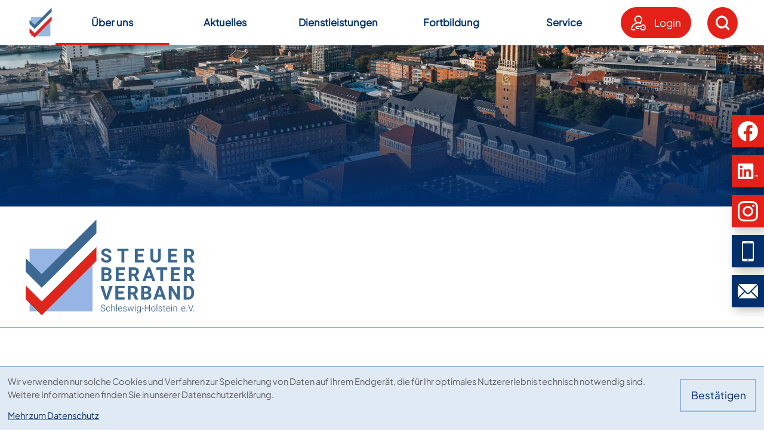

--- FILE ---
content_type: text/html; charset=utf-8
request_url: https://www.stbvsh.de/content/inhalte/%C3%BCber_uns/gesch%C3%A4ftsberichte/index_ger.html
body_size: 67385
content:

    <!DOCTYPE html>
<html class="no_js" lang="de">
    <head>
    <!--htdig_noindex_follow-->
    <meta charset="UTF-8"/>
    <meta content="telephone=no" name="format-detection"/>
    <meta content="width=device-width, initial-scale=1, viewport-fit=cover" name="viewport"/>

    

    <meta name="author" content="Steuerberaterverband Schleswig-Holstein e. V.">


    
        <meta content="Geschäftsberichte" property="og:title">
    

    
        <meta content="Steuerberaterverband Schleswig-Holstein e. V., Willy-Brandt-Ufer 10, 24143 Kiel, Deutschland, Telefon +49 (0)431 9 97 97-0, Fax +49 (0)431 9 97 97-17" property="og:description">
    





    
        <meta content="https://www.stbvsh.de/static/content/e32/e38/company_logo_social_media/ger/socialmedia-logo-k1-1200x630.jpg?checksum=3546f0f0c0dfb9156d05d2c8511f45ca38a51139" property="og:image" >
        <meta content="1200" property="og:image:width">
        <meta content="630" property="og:image:height">
    




    
        
            

                
                    <link href="https://www.stbvsh.de/atom_steuernews_fuer_mandanten.xml" rel="alternate" title="Steuernews für Mandanten, stbvsh.de" type="application/rss+xml">
                
            
        
            

                
            
        
            

                
            
        
            

                
            
        
            

                
            
        
            

                
            
        
            

                
            
        
    


    
        <meta content="#012f6b" name="theme-color">
        <meta content="#012f6b" name="msapplication-TileColor">
        <meta content="#012f6b" name="apple-mobile-web-app-status-bar-style">
    

    
        <meta content="https://www.stbvsh.de/static/content/e32/e38/company_icon/ger/company_icon_512x512_w310_h310_q90_png.png?checksum=2c12c3665d4502ae117943d939ea91b155b9783e" name="msapplication-TileImage">
        <link href="https://www.stbvsh.de/static/content/e32/e38/company_icon/ger/company_icon_512x512_w180_h180_q90_png.png?checksum=2c12c3665d4502ae117943d939ea91b155b9783e" rel="apple-touch-icon">
        <link href="https://www.stbvsh.de/static/content/e32/e38/favicon/ger/favicon_32x32.png?checksum=ee4181517c26c2f27a48e67a1285f68e8ad07ce1" rel="icon" type="image/png">
    
<link rel="stylesheet" href="https://www.stbvsh.de/static/generated/styles/default.css?timestamp=1748433285"><link rel="stylesheet" href="https://www.stbvsh.de/static/generated/styles/fonts.css?timestamp=1731660181"> <link rel="stylesheet" id="frc-style" href="https://www.stbvsh.de/static/generated/styles/friendly_captcha.css?timestamp=1731660181"><link rel="stylesheet" media="screen" href="https://www.stbvsh.de/static/generated/styles/keyframes.css?timestamp=1731660181"><link rel="stylesheet" media="print" href="https://www.stbvsh.de/static/generated/styles/print.css?timestamp=1748436924"><link rel="stylesheet" media="screen" href="https://www.stbvsh.de/static/generated/styles/screen.css?timestamp=1757068267"><script>
    var domain               = 'stbvsh.de',
        path                 = '/';
</script>
    <script type="text/javascript">

        var is_ie6    = navigator.userAgent.indexOf('MSIE 6') !== -1,
        is_ie7        = navigator.userAgent.indexOf('MSIE 7') !== -1,
        is_lte_10     = false,
        is_ie11       = navigator.userAgent.indexOf('Trident/7.0') > 0,
        document_mode = document.documentMode;

        if (document_mode) {
            is_lte_10 = parseInt(document_mode, 10) === 11 ? false : true;
        }

        if (is_ie6 || is_ie7 || is_lte_10 || is_ie11) {
            var ie10oldonload = window.onload;

            window.onload = function() {

                if (document.cookie.indexOf('ienomore') == -1) {

                    document.body.innerHTML += '<div id="ienomore"><div class="box"><div class="text"><h2>Sie verwenden den Microsoft Internet Explorer. Dieser wird nicht mehr von Microsoft unterstützt.</h2><p>Wir empfehlen Ihnen, auf einen modernen Browser wie Google Chrome, Mozilla Firefox, Safari oder Microsoft Edge umzusteigen. Eine fehlerfreie Darstellung der Website kann nicht gewährleistet werden. <a href="https://www.microsoft.com/de-at/microsoft-365/windows/end-of-ie-support" target="_blank">Weitere Details</a></p><p><a href="#" onclick="javascript:hide_ienomore();">Webseite trotzdem besuchen</a></p></div></div></div>';

                    document.getElementById('ienomore').style.display = 'block';
                    document.body.style.overflow = 'hidden';

                    var head = document.getElementsByTagName('head')[0];
                    var new_style = document.createElement('style');
                    new_style.innerHTML = '#ienomore{background:#fff;clear:both;display:none;height:100%;left:0;line-height:21px;position:fixed;top:0;width:100%;z-index:999999999}#ienomore .box{height:250px;left:50%;margin:-125px 0 0 -275px;position:relative;top:50%;width:550px}#ienomore .browser{float:left;margin-top:17px;width:75px}#ienomore h2,#ienomore p{font-family:Arial;margin:0 0 14px;color:#000}#ienomore h2{font-size:16px;font-weight:700;padding:0}#ienomore p{font-size:14px;font-weight:400}#ienomore a{color:#000;text-decoration:underline}';
                    head.appendChild(new_style);
                }

                if (ie10oldonload) {
                    ie10oldonload();
                }
            }
        }

        function hide_ienomore() {
            document.getElementById('ienomore').style.display = 'none';
            document.body.style.overflow = '';
            document.cookie = 'ienomore; path=/;';
            return false;
        }

    </script>


    <title>
        
            Geschäftsberichte »
        
        Steuerberaterverband Schleswig-Holstein e. V.
    </title>
<meta property="DC.Title" content="Geschäftsberichte">

    


    <meta name="description" content="Steuerberaterverband Schleswig-Holstein e. V., Willy-Brandt-Ufer 10, 24143 Kiel, Deutschland, Telefon +49 (0)431 9 97 97-0, Fax +49 (0)431 9 97 97-17">

    <!--/htdig_noindex_follow-->
</head>

    <body class="folgeseite ">
        <!--htdig_noindex_follow-->
        <input class="hideme_print no_smooth_scroll offcanvas_menu_state" id="offcanvas_menu_state" type="checkbox" hidden>
<div class="offcanvas_menu_wrapper" id="offcanvas_menu_wrapper">
    <label class="offcanvas_menu_overlay" for="offcanvas_menu_state"></label>

    
        

            
                <nav aria-label="Navigationsleiste" class="hideme_print offcanvas_menu" id="offcanvas_menu">
                    

                        <a aria-label="zur Startseite" class="home_offcanvas hideme_print" href="https://www.stbvsh.de/" role="button" title="zur Startseite">
                            <span aria-hidden="true" class="icon">
                                <svg data-name="Ebene 2" xmlns="http://www.w3.org/2000/svg" viewBox="0 0 314.16 426.56">
  <g data-name="Ebene 1">
    <path d="m17.31,129.71h279.55v279.55H17.31V129.71Z" fill="#98b9de" stroke-width="0"/>
    <path d="m314.16,0l-89.35,89.24-119.65,119.68-33.9,33.87-40.65-40.66L0,171.55v61.23l71.27,71.26L314.16,61.15V0h0,0Z" fill="#406c98" stroke-width="0"/>
    <path d="m224.81,150.49l-119.65,119.68-33.9,33.86-40.66-40.65L0,232.8v61.23l71.27,71.27,242.89-242.9v-61.15l-89.35,89.24h0Z" fill="#fff" stroke-width="0"/>
    <path d="m224.81,211.76l-119.65,119.68-33.9,33.87-40.66-40.65L0,294.06v61.23l71.27,71.27,242.89-242.9v-61.15l-89.35,89.24h0Z" fill="#e5231e" stroke-width="0"/>
  </g>
</svg>
                            </span>
                        </a>

                    

                    <div class="offcanvas_menu_content">
                        <ul aria-controls="main">
            


            <li class="active expanded">
                <a aria-controls="offcanvas_menu_e4" class="active no_smooth_scroll" href="https://www.stbvsh.de/content/inhalte/%C3%BCber_uns/wir_stellen_uns_vor/" title="Über uns">
                    Über uns
                </a>


                

                
                    

                        
                            <ul aria-label="Über uns" id="offcanvas_menu_e4">
                        

                        <li>
                            <a class="submenu " href="https://www.stbvsh.de/content/inhalte/%C3%BCber_uns/wir_stellen_uns_vor/" title="Wir stellen uns vor">
                                Wir stellen uns vor
                            </a>


                            

                            

                        </li>

                        
                    
                
                    

                        

                        <li>
                            <a class="submenu " href="https://www.stbvsh.de/content/inhalte/%C3%BCber_uns/gesch%C3%A4ftsstelle/" title="Geschäftsstelle">
                                Geschäftsstelle
                            </a>


                            

                            

                        </li>

                        
                    
                
                    

                        

                        <li>
                            <a class="submenu " href="https://www.stbvsh.de/content/inhalte/%C3%BCber_uns/pr%C3%A4sidium/" title="Präsidium">
                                Präsidium
                            </a>


                            

                            

                        </li>

                        
                    
                
                    

                        

                        <li>
                            <a class="submenu " href="https://www.stbvsh.de/content/inhalte/%C3%BCber_uns/vorstand_bezirksstellen_fachvorst%C3%A4nde/" title="Vorstand, Bezirksstellen, Fachvorstände">
                                Vorstand, Bezirksstellen, Fachvorstände
                            </a>


                            

                            

                        </li>

                        
                    
                
                    

                        

                        <li>
                            <a class="submenu " href="https://www.stbvsh.de/content/inhalte/%C3%BCber_uns/satzung/" title="Satzung">
                                Satzung
                            </a>


                            

                            

                        </li>

                        
                    
                
                    

                        

                        <li>
                            <a class="submenu " href="https://www.stbvsh.de/content/inhalte/%C3%BCber_uns/beitragsordnung/" title="Beitragsordnung">
                                Beitragsordnung
                            </a>


                            

                            

                        </li>

                        
                    
                
                    

                        

                        <li class="active expanded">
                            <a aria-label="Geschäftsberichte (Aktuelle Seite)" class="submenu active " href="https://www.stbvsh.de/content/inhalte/%C3%BCber_uns/gesch%C3%A4ftsberichte/" title="Geschäftsberichte">
                                Geschäftsberichte
                            </a>


                            

                            

                        </li>

                        
                    
                
                    

                        

                        <li>
                            <a class="submenu " href="https://www.stbvsh.de/content/inhalte/%C3%BCber_uns/kontakt/" title="Kontakt">
                                Kontakt
                            </a>


                            

                            

                        </li>

                        
                    
                
                    

                        

                        <li>
                            <a class="submenu " href="https://www.stbvsh.de/content/inhalte/%C3%BCber_uns/geschichte/" title="Geschichte">
                                Geschichte
                            </a>


                            

                            

                        </li>

                        
                            </ul>
                        
                    
                
            </li>

            
        
    
        

            


            <li>
                <a aria-controls="offcanvas_menu_e5" class="no_smooth_scroll" href="https://www.stbvsh.de/content/inhalte/aktuelles/aktuelles_aus_dem_verband/" title="Aktuelles">
                    Aktuelles
                </a>


                

                
                    

                        
                            <ul aria-label="Aktuelles" id="offcanvas_menu_e5">
                        

                        <li>
                            <a class="submenu " href="https://www.stbvsh.de/content/inhalte/aktuelles/aktuelles_aus_dem_verband/" title="Aktuelles aus dem Verband">
                                Aktuelles aus dem Verband
                            </a>


                            

                            

                        </li>

                        
                    
                
                    

                        

                        <li>
                            <a class="submenu " href="https://www.stbvsh.de/content/inhalte/aktuelles/verbandsnachrichten/" title="Verbandsnachrichten">
                                Verbandsnachrichten
                            </a>


                            

                            

                        </li>

                        
                    
                
                    

                        

                        <li>
                            <a class="submenu " href="https://www.stbvsh.de/content/inhalte/aktuelles/steuernews_f%C3%BCr_mandanten/" title="Steuernews für Mandanten">
                                Steuernews für Mandanten
                            </a>


                            

                            

                        </li>

                        
                            </ul>
                        
                    
                
            </li>

            
        
    
        

            


            <li>
                <a aria-controls="offcanvas_menu_e9" class="no_smooth_scroll" href="https://www.stbvsh.de/content/inhalte/dienstleistungen/mitglied_werden/" title="Dienstleistungen">
                    Dienstleistungen
                </a>


                

                
                    

                        
                            <ul aria-label="Dienstleistungen" id="offcanvas_menu_e9">
                        

                        <li>
                            <a class="submenu " href="https://www.stbvsh.de/content/inhalte/dienstleistungen/mitglied_werden/" title="Mitglied werden">
                                Mitglied werden
                            </a>


                            

                            

                        </li>

                        
                    
                
                    

                        

                        <li>
                            <a class="submenu " href="https://www.stbvsh.de/content/inhalte/dienstleistungen/gruppe_junge_steuerberater_innen_im_norden/" title="Gruppe Junge Steuerberater*innen im Norden">
                                Gruppe Junge Steuerberater*innen im Norden
                            </a>


                            

                            

                        </li>

                        
                    
                
                    

                        

                        <li>
                            <a class="submenu " href="https://www.stbvsh.de/content/inhalte/dienstleistungen/steuerberatersuche/" title="Steuerberatersuche">
                                Steuerberatersuche
                            </a>


                            

                            

                        </li>

                        
                    
                
                    

                        

                        <li>
                            <a class="submenu " href="https://www.stbvsh.de/content/inhalte/dienstleistungen/bibliotheksausk%C3%BCnfte/" title="Bibliotheksauskünfte">
                                Bibliotheksauskünfte
                            </a>


                            

                            

                        </li>

                        
                    
                
                    

                        

                        <li>
                            <a class="submenu " href="https://www.stbvsh.de/content/inhalte/dienstleistungen/telefonische_fachberatung/" title="Telefonische Fachberatung">
                                Telefonische Fachberatung
                            </a>


                            

                            

                        </li>

                        
                    
                
                    

                        

                        <li>
                            <a class="submenu " href="https://www.stbvsh.de/content/inhalte/dienstleistungen/arbeitgebersiegel/" title="Arbeitgebersiegel">
                                Arbeitgebersiegel
                            </a>


                            

                            

                        </li>

                        
                    
                
                    

                        

                        <li>
                            <a class="submenu " href="https://www.stbvsh.de/content/inhalte/dienstleistungen/zertifizierung_revolution_q/" title="Zertifizierung REVOLUTION:Q">
                                Zertifizierung REVOLUTION:Q
                            </a>


                            

                            

                        </li>

                        
                    
                
                    

                        

                        <li>
                            <a class="submenu " href="https://www.stbvsh.de/content/inhalte/dienstleistungen/stbdirekt/" title="StBdirekt">
                                StBdirekt
                            </a>


                            

                            

                        </li>

                        
                            </ul>
                        
                    
                
            </li>

            
        
    
        

            


            <li>
                <a aria-controls="offcanvas_menu_e7" class="no_smooth_scroll" href="https://www.stbvsh.de/content/inhalte/fortbildung/seminare_und_veranstaltungen/" title="Fortbildung">
                    Fortbildung
                </a>


                

                
                    

                        
                            <ul aria-label="Fortbildung" id="offcanvas_menu_e7">
                        

                        <li>
                            <a class="submenu " href="https://www.stbvsh.de/content/inhalte/fortbildung/seminare_und_veranstaltungen/" title="Seminare und Veranstaltungen">
                                Seminare und Veranstaltungen
                            </a>


                            

                            

                        </li>

                        
                    
                
                    

                        

                        <li>
                            <a class="submenu " href="https://www.stbvsh.de/content/inhalte/fortbildung/teilnahmebedingungen_und_allgemeine_hinweise/" title="Teilnahmebedingungen und Allgemeine Hinweise">
                                Teilnahmebedingungen und Allgemeine Hinweise
                            </a>


                            

                            

                        </li>

                        
                    
                
                    

                        

                        <li>
                            <a class="submenu " href="https://www.stbvsh.de/content/inhalte/fortbildung/highlights_nicht_verpassen/" title="Highlights - nicht verpassen">
                                Highlights - nicht verpassen
                            </a>


                            

                            

                        </li>

                        
                    
                
                    

                        

                        <li>
                            <a class="submenu " href="https://www.stbvsh.de/content/inhalte/fortbildung/pr%C3%BCfungsvorbereitung/" title="Prüfungsvorbereitung">
                                Prüfungsvorbereitung
                            </a>


                            

                            

                        </li>

                        
                    
                
                    

                        

                        <li>
                            <a class="submenu " href="https://www.stbvsh.de/content/inhalte/fortbildung/fit_for_job/" title="Fit for Job">
                                Fit for Job
                            </a>


                            

                            

                        </li>

                        
                    
                
                    

                        

                        <li>
                            <a class="submenu " href="https://www.stbvsh.de/content/inhalte/fortbildung/fortbildung_online_mit_teletax/" title="Fortbildung online mit TeleTax">
                                Fortbildung online mit TeleTax
                            </a>


                            

                            

                        </li>

                        
                            </ul>
                        
                    
                
            </li>

            
        
    
        

            


            <li>
                <a aria-controls="offcanvas_menu_e209" class="no_smooth_scroll" href="https://www.stbvsh.de/content/inhalte/service/praxenb%C3%B6rse/" title="Service">
                    Service
                </a>


                

                
                    

                        
                            <ul aria-label="Service" id="offcanvas_menu_e209">
                        

                        <li>
                            <a class="submenu " href="https://www.stbvsh.de/content/inhalte/service/praxenb%C3%B6rse/" title="Praxenbörse">
                                Praxenbörse
                            </a>


                            

                            

                        </li>

                        
                    
                
                    

                        

                        <li>
                            <a class="submenu " href="https://www.stbvsh.de/content/inhalte/service/stellenb%C3%B6rse/" title="Stellenbörse">
                                Stellenbörse
                            </a>


                            

                            

                        </li>

                        
                    
                
                    

                        

                        <li>
                            <a class="submenu " href="https://www.stbvsh.de/content/inhalte/service/links/" title="Links">
                                Links
                            </a>


                            

                            

                        </li>

                        
                    
                
                    

                        

                        <li>
                            <a class="submenu " href="https://www.stbvsh.de/content/inhalte/service/downloads/" title="Downloads">
                                Downloads
                            </a>


                            

                            

                        </li>

                        
                    
                
                    

                        

                        <li>
                            <a class="submenu " href="https://www.stbvsh.de/content/inhalte/service/unsere_rahmenvertr%C3%A4ge_partner/" title="Unsere Rahmenverträge / Partner">
                                Unsere Rahmenverträge / Partner
                            </a>


                            

                            

                        </li>

                        
                            </ul>
                        
                    
                
            </li>

            
                        </ul>
                    </div>

                    <div class="cta_aside_wrapper cta_offcanvas">
                        <a aria-label="zu unserer Facebook-Seite" class="header_link some hideme_print" href="https://www.facebook.com/steuerberaterverband.schleswigholsteinev" role="button" title="zu unserer Facebook-Seite" target="_blank">
    <span aria-hidden="true" class="icon">
        <svg version="1.1" xmlns="http://www.w3.org/2000/svg" xmlns:xlink="http://www.w3.org/1999/xlink" x="0px" y="0px" viewBox="0 0 1024 1024" enable-background="new 0 0 1024 1024" xml:space="preserve">
<path fill="#FFFFFF" d="M1024,512C1024,229.23016,794.76978,0,512,0S0,229.23016,0,512
	c0,255.55402,187.23102,467.37012,432,505.77777V660H302V512h130V399.20001C432,270.87982,508.43854,200,625.38922,200
	C681.40765,200,740,210,740,210v126h-64.56287C611.83508,336,592,375.46667,592,415.95728V512h142l-22.70001,148H592v357.77777
	C836.76898,979.37012,1024,767.55402,1024,512z"/>
</svg>

    </span>
</a><a aria-label="zu unserem LinkedIn" class="header_link some hideme_print" href="https://www.linkedin.com/company/steuerberaterverband-schleswig-holstein/?viewAsMember=true" role="button" title="zu unserem LinkedIn" target="_blank">
    <span aria-hidden="true" class="icon">
        <svg version="1.1" xmlns="http://www.w3.org/2000/svg" xmlns:xlink="http://www.w3.org/1999/xlink" x="0px" y="0px" viewBox="0 0 23.3984 18" enable-background="new 0 0 23.3984 18" xml:space="preserve">
    <path fill="#FFFFFF" d="M16.66699,0.00049H1.32715C0.59473,0.00049,0,0.58154,0,1.29736v15.40472C0,17.41992,0.59473,18,1.32715,18h15.33984C17.40039,18,18,17.41992,18,16.70209V1.29736C18,0.58154,17.40039,0.00049,16.66699,0.00049z M5.33984,15.33893H2.66699v-8.5899h2.67285V15.33893z M4.00391,5.57422c-0.85742,0-1.54883-0.69336-1.54883-1.54834c0-0.85352,0.69141-1.54736,1.54883-1.54736c0.85352,0,1.54785,0.69385,1.54785,1.54736C5.55176,4.88086,4.85742,5.57422,4.00391,5.57422z M15.33691,15.33893h-2.66699v-4.17682c0-0.99713-0.01953-2.27783-1.3877-2.27783c-1.38965,0-1.60156,1.08447-1.60156,2.20465v4.25H7.01367v-8.5899h2.55957v1.17334h0.03613c0.35645-0.67529,1.22754-1.38721,2.52631-1.38721c2.70221,0,3.20123,1.77881,3.20123,4.09277V15.33893z"/>
    <polygon fill="#FFFFFF" points="19.1934,13.4258 19.8076,13.4258 19.8076,15.3389 20.1416,15.3389 20.1416,13.4258 20.7539,13.4258 20.7539,13.0928 19.1934,13.0928 "/>
    <polygon fill="#FFFFFF" points="22.9229,13.0928 22.2676,14.7412 21.6133,13.0928 21.1377,13.0928 21.1377,15.3389 21.4697,15.3389 21.4697,13.6299 22.1572,15.3389 22.3789,15.3389 23.0664,13.6299 23.0664,15.3389 23.3984,15.3389 23.3984,13.0928 "/>
</svg>

    </span>
</a><a aria-label="zu unserem Instagram-Account" class="header_link some hideme_print" href="https://www.instagram.com/steuerberaterverband.sh/" role="button" title="zu unserem Instagram-Account" target="_blank">
    <span aria-hidden="true" class="icon">
        <svg version="1.1" xmlns="http://www.w3.org/2000/svg" xmlns:xlink="http://www.w3.org/1999/xlink" x="0px" y="0px" viewBox="0 0 512 512" enable-background="new 0 0 512 512" xml:space="preserve">
    <path fill="#FFFFFF" d="M256,46.1c68.39999,0,76.5,0.3,103.39999,1.5c25,1.1,38.5,5.3,47.5,8.8
        c11.89999,4.6,20.5,10.2,29.39999,19.1c9,9,14.5,17.5,19.20001,29.4c3.5,9,7.70001,22.6,8.79999,47.49999
        c1.20001,27,1.5,35.10001,1.5,103.39999s-0.29999,76.5-1.5,103.39999c-1.10001,25-5.29999,38.5-8.79999,47.5
        c-4.60001,11.89999-10.20001,20.5-19.10001,29.39999c-9,9-17.5,14.5-29.39999,19.20001c-9,3.5-22.60001,7.70001-47.5,8.79999
        c-27,1.20001-35.10001,1.5-103.39999,1.5s-76.5-0.29999-103.39999-1.5c-25-1.10001-38.5-5.29999-47.5-8.79999
        c-11.9-4.60001-20.5-10.20001-29.4-19.10001c-9-9-14.5-17.5-19.2-29.39999c-3.5-9-7.7-22.60001-8.8-47.5
        c-1.2-27-1.5-35.10001-1.5-103.39999s0.3-76.5,1.5-103.39999c1.1-25,5.3-38.5,8.8-47.5c4.6-11.9,10.2-20.5,19.1-29.4
        c9-9,17.5-14.5,29.4-19.2c9-3.5,22.6-7.7,47.49999-8.8C179.5,46.4,187.60001,46.1,256,46.1 M256,0c-69.5,0-78.2,0.3-105.5,1.5
        c-27.2,1.2-45.9,5.6-62.1,11.9C71.5,20,57.2,28.7,43,43C28.7,57.2,20,71.5,13.4,88.3c-6.3,16.3-10.7,34.9-11.9,62.09999
        C0.3,177.8,0,186.5,0,256s0.3,78.20001,1.5,105.5c1.2,27.20001,5.6,45.89999,11.9,62.10001C20,440.5,28.7,454.79999,43,469
        c14.2,14.20001,28.5,23,45.3,29.5c16.3,6.29999,34.9,10.70001,62.09999,11.89999c27.3,1.20001,36,1.5,105.5,1.5
        s78.19998-0.29999,105.5-1.5c27.20001-1.20001,45.89999-5.60001,62.10001-11.89999c16.79999-6.5,31.10001-15.29999,45.29999-29.5
        c14.20001-14.20001,23-28.5,29.5-45.29999c6.29999-16.29999,10.70001-34.89999,11.89999-62.10001
        c1.20001-27.29999,1.5-36,1.5-105.5s-0.29999-78.2-1.5-105.5c-1.20001-27.2-5.60001-45.9-11.89999-62.1
        C492,71.5,483.29999,57.2,469,43c-14.20001-14.2-28.5-23-45.29999-29.5c-16.29999-6.3-34.89999-10.7-62.10001-11.9
        C334.20001,0.3,325.5,0,256,0L256,0z"/>
    <path fill="#FFFFFF" d="M256,124.5c-72.60001,0-131.5,58.89999-131.5,131.5S183.39999,387.5,256,387.5S387.5,328.60001,387.5,256
        S328.60001,124.5,256,124.5z M256,341.29999c-47.10001,0-85.3-38.20001-85.3-85.3s38.2-85.3,85.3-85.3s85.29999,38.2,85.29999,85.3
        S303.10001,341.29999,256,341.29999z"/>
    <circle fill="#FFFFFF" cx="392.70001" cy="119.3" r="30.7"/>
</svg>

    </span>
</a>

    <a aria-label="Telefon: +49431997970" class="header_link contact hideme_print" href="tel:+49431997970" role="button" title="Telefon: +49431997970">
        <span aria-hidden="true" class="icon">
            <svg xmlns="http://www.w3.org/2000/svg" viewBox="0 0 35 35" style="enable-background:new 0 0 35 35" xml:space="preserve">
    <path d="M25.302 0H9.698a2.37 2.37 0 0 0-2.364 2.364v30.271A2.371 2.371 0 0 0 9.698 35h15.604a2.37 2.37 0 0 0 2.364-2.364V2.364A2.37 2.37 0 0 0 25.302 0zM15.004 1.704h4.992a.286.286 0 0 1 0 .573h-4.992a.286.286 0 1 1 0-.573zM17.5 33.818a1.182 1.182 0 1 1 0-2.364 1.182 1.182 0 0 1 0 2.364zm8.521-3.193H8.979V3.749h17.042v26.876z"/>
</svg>

        </span>
    </a>
<a aria-label="E-Mail: info@stbvsh.de" class="header_link contact hideme_print nobreak nohyphens" href="mailto:info@stbvsh.de" title="E-Mail: info@stbvsh.de">
    <span aria-hidden="true" class="icon">
        <svg xmlns="http://www.w3.org/2000/svg" viewBox="0 0 512 512" style="enable-background:new 0 0 512 512" xml:space="preserve">
    <path d="m331.756 277.251-42.881 43.026c-17.389 17.45-47.985 17.826-65.75 0l-42.883-43.026L26.226 431.767C31.959 434.418 38.28 436 45 436h422c6.72 0 13.039-1.58 18.77-4.232L331.756 277.251z"/>
    <path d="M467 76H45c-6.72 0-13.041 1.582-18.772 4.233l164.577 165.123c.011.011.024.013.035.024a.05.05 0 0 1 .013.026l53.513 53.69c5.684 5.684 17.586 5.684 23.27 0l53.502-53.681s.013-.024.024-.035c0 0 .024-.013.035-.024L485.77 80.232C480.039 77.58 473.72 76 467 76zM4.786 101.212C1.82 107.21 0 113.868 0 121v270c0 7.132 1.818 13.79 4.785 19.788l154.283-154.783L4.786 101.212zM507.214 101.21 352.933 256.005 507.214 410.79C510.18 404.792 512 398.134 512 391V121c0-7.134-1.82-13.792-4.786-19.79z"/>
</svg>

    </span>
</a>
                    </div>
                </nav>
            
        
    
</div><a class="hideme_print visible_for_screen_reader">
    Seitenbereiche
</a>

<ul class="bypass_links hideme_print">
    
<li><a href="#bp_contents" accesskey="1">zum Inhalt (<span class="nobreak" lang="en">Accesskey 1</span>)</a></li>
<li><a href="#bp_navigation" accesskey="2">zur Hauptnavigation (<span class="nobreak" lang="en">Accesskey 2</span>)</a></li>
    
    <li><a href="#breadcrumbs" accesskey="3">zur Positionsanzeige (<span class="no_break" lang="en">Accesskey 3</span>)</a></li>

    
    <li><a href="#bp_aside" accesskey="4">zu den Zusatzinformationen (<span class="nobreak" lang="en">Accesskey 4</span>)</a></li>

<li><a href="#search" accesskey="5">zur Suche (<span class="nobreak" lang="en">Accesskey 5</span>)</a></li>
</ul><input class="hideme_print no_smooth_scroll search_box_state" id="search_box_state" type="checkbox" hidden>

<div class="hideme_print search_box" id="search_box">
    <form action="/cgi-bin/htsearch" class="hideme_print" data-datalist="https://www.stbvsh.de/content/datalist_search.json" data-form="datalist" method="get" role="search" novalidate>
        <input name="config" type="hidden" value="stbvsh.de">
        <input aria-label="Suche" autocomplete="off" list="datalist_search" name="words" placeholder="Suchbegriff …" type="search">


        

        

        <button aria-label="Suche" class="button" type="submit">
            <span>
                <span class="icon">
                    <svg xmlns="http://www.w3.org/2000/svg" viewBox="0 0 44 45.88">
  <path data-name="search (17)" d="M25.237,26.279a6.013,6.013,0,0,1-8.756,0,6.654,6.654,0,0,1,0-9.129,6.013,6.013,0,0,1,8.756,0,6.654,6.654,0,0,1,0,9.129ZM43.938,23c0,12.648-9.87,22.94-22,22.94s-22-10.291-22-22.94,9.87-22.94,22-22.94S43.938,10.353,43.938,23ZM31.727,30.986l-3.638-3.8a9.6,9.6,0,0,0-.907-12.061,8.683,8.683,0,0,0-12.644,0,9.607,9.607,0,0,0,0,13.183,8.647,8.647,0,0,0,11.615.91l3.629,3.794a1.335,1.335,0,0,0,1.944,0A1.477,1.477,0,0,0,31.727,30.986Z" transform="translate(0.062 -0.063)" fill="#e32118"/>
</svg>

                </span>
            </span>
        </button>
    </form>
    <div class="close_search_box_wrapper">
        <label aria-hidden="true" for="search_box_state"></label>
        <a aria-label="Suche schließen" class="button close_search_box no_smooth_scroll" href="#search" role="button" title="Suche schließen">
            <span class="icon">
                <svg viewBox="0 0 24 24" xmlns="http://www.w3.org/2000/svg">
    <polygon points="19,6.4 17.6,5 12,10.6 6.4,5 5,6.4 10.6,12 5,17.6 6.4,19 12,13.4 17.6,19 19,17.6 13.4,12 "></polygon>
</svg>

            </span>
        </a>
    </div>
</div>

        <div class="page_wrapper">

            <header aria-label="Kopfzeile" role="banner">
                <div class="container">
                    <div class="header_container">
    <div class="navigation_wrapper container">
        

    <a aria-label="zur Startseite" class="home hideme_print" href="https://www.stbvsh.de/" role="button" title="zur Startseite">
        <span aria-hidden="true" class="icon">
            <svg data-name="Ebene 2" xmlns="http://www.w3.org/2000/svg" viewBox="0 0 314.16 426.56">
  <g data-name="Ebene 1">
    <path d="m17.31,129.71h279.55v279.55H17.31V129.71Z" fill="#98b9de" stroke-width="0"/>
    <path d="m314.16,0l-89.35,89.24-119.65,119.68-33.9,33.87-40.65-40.66L0,171.55v61.23l71.27,71.26L314.16,61.15V0h0,0Z" fill="#406c98" stroke-width="0"/>
    <path d="m224.81,150.49l-119.65,119.68-33.9,33.86-40.66-40.65L0,232.8v61.23l71.27,71.27,242.89-242.9v-61.15l-89.35,89.24h0Z" fill="#fff" stroke-width="0"/>
    <path d="m224.81,211.76l-119.65,119.68-33.9,33.87-40.66-40.65L0,294.06v61.23l71.27,71.27,242.89-242.9v-61.15l-89.35,89.24h0Z" fill="#e5231e" stroke-width="0"/>
  </g>
</svg>
        </span>
    </a>


    

        
            <nav aria-controls="main" aria-label="Hauptnavigation" class="dropdown_menu hideme_print" id="dropdown_menu">
                <a aria-hidden="true" id="bp_navigation" tabindex="-1"><span class="visible_for_screen_reader">Hauptnavigation</span></a>
                <ul>
        

        

            <li class="active">
                <a
                    
                    
                        
                            aria-controls="menu_e4"
                            aria-haspopup="true"
                        
                        class="
                            active
                            no_smooth_scroll
                        "
                    
                    href="https://www.stbvsh.de/content/inhalte/%C3%BCber_uns/wir_stellen_uns_vor/"
                    
                    title="Über uns"
                >
                    Über uns
                </a>


                

                
                    

                        
                            <ul aria-label="Über uns" id="menu_e4">
                        

                        <li>
                            <a class="sub_menuitem " href="https://www.stbvsh.de/content/inhalte/%C3%BCber_uns/wir_stellen_uns_vor/" title="Wir stellen uns vor">
                                Wir stellen uns vor

                                
                            </a>


                            

                            

                        </li>

                        
                    
                
                    

                        

                        <li>
                            <a class="sub_menuitem " href="https://www.stbvsh.de/content/inhalte/%C3%BCber_uns/gesch%C3%A4ftsstelle/" title="Geschäftsstelle">
                                Geschäftsstelle

                                
                            </a>


                            

                            

                        </li>

                        
                    
                
                    

                        

                        <li>
                            <a class="sub_menuitem " href="https://www.stbvsh.de/content/inhalte/%C3%BCber_uns/pr%C3%A4sidium/" title="Präsidium">
                                Präsidium

                                
                            </a>


                            

                            

                        </li>

                        
                    
                
                    

                        

                        <li>
                            <a class="sub_menuitem " href="https://www.stbvsh.de/content/inhalte/%C3%BCber_uns/vorstand_bezirksstellen_fachvorst%C3%A4nde/" title="Vorstand, Bezirksstellen, Fachvorstände">
                                Vorstand, Bezirksstellen, Fachvorstände

                                
                            </a>


                            

                            

                        </li>

                        
                    
                
                    

                        

                        <li>
                            <a class="sub_menuitem " href="https://www.stbvsh.de/content/inhalte/%C3%BCber_uns/satzung/" title="Satzung">
                                Satzung

                                
                            </a>


                            

                            

                        </li>

                        
                    
                
                    

                        

                        <li>
                            <a class="sub_menuitem " href="https://www.stbvsh.de/content/inhalte/%C3%BCber_uns/beitragsordnung/" title="Beitragsordnung">
                                Beitragsordnung

                                
                            </a>


                            

                            

                        </li>

                        
                    
                
                    

                        

                        <li>
                            <a aria-label="Geschäftsberichte (Aktuelle Seite)" class="active sub_menuitem " href="https://www.stbvsh.de/content/inhalte/%C3%BCber_uns/gesch%C3%A4ftsberichte/" title="Geschäftsberichte (Aktuelle Seite)">
                                Geschäftsberichte

                                
                            </a>


                            

                            

                        </li>

                        
                    
                
                    

                        

                        <li>
                            <a class="sub_menuitem " href="https://www.stbvsh.de/content/inhalte/%C3%BCber_uns/kontakt/" title="Kontakt">
                                Kontakt

                                
                            </a>


                            

                            

                        </li>

                        
                    
                
                    

                        

                        <li>
                            <a class="sub_menuitem " href="https://www.stbvsh.de/content/inhalte/%C3%BCber_uns/geschichte/" title="Geschichte">
                                Geschichte

                                
                            </a>


                            

                            

                        </li>

                        
                            </ul>
                        
                    
                
            </li>
        

        
    

    

        

        

            <li>
                <a
                    
                    
                        
                            aria-controls="menu_e5"
                            aria-haspopup="true"
                        
                        class="
                            
                            no_smooth_scroll
                        "
                    
                    href="https://www.stbvsh.de/content/inhalte/aktuelles/aktuelles_aus_dem_verband/"
                    
                    title="Aktuelles"
                >
                    Aktuelles
                </a>


                

                
                    

                        
                            <ul aria-label="Aktuelles" id="menu_e5">
                        

                        <li>
                            <a class="sub_menuitem " href="https://www.stbvsh.de/content/inhalte/aktuelles/aktuelles_aus_dem_verband/" title="Aktuelles aus dem Verband">
                                Aktuelles aus dem Verband

                                
                            </a>


                            

                            

                        </li>

                        
                    
                
                    

                        

                        <li>
                            <a class="sub_menuitem " href="https://www.stbvsh.de/content/inhalte/aktuelles/verbandsnachrichten/" title="Verbandsnachrichten">
                                Verbandsnachrichten

                                
                            </a>


                            

                            

                        </li>

                        
                    
                
                    

                        

                        <li>
                            <a class="sub_menuitem " href="https://www.stbvsh.de/content/inhalte/aktuelles/steuernews_f%C3%BCr_mandanten/" title="Steuernews für Mandanten">
                                Steuernews für Mandanten

                                
                            </a>


                            

                            

                        </li>

                        
                            </ul>
                        
                    
                
            </li>
        

        
    

    

        

        

            <li>
                <a
                    
                    
                        
                            aria-controls="menu_e9"
                            aria-haspopup="true"
                        
                        class="
                            
                            no_smooth_scroll
                        "
                    
                    href="https://www.stbvsh.de/content/inhalte/dienstleistungen/mitglied_werden/"
                    
                    title="Dienstleistungen"
                >
                    Dienstleistungen
                </a>


                

                
                    

                        
                            <ul aria-label="Dienstleistungen" id="menu_e9">
                        

                        <li>
                            <a class="sub_menuitem " href="https://www.stbvsh.de/content/inhalte/dienstleistungen/mitglied_werden/" title="Mitglied werden">
                                Mitglied werden

                                
                            </a>


                            

                            

                        </li>

                        
                    
                
                    

                        

                        <li>
                            <a class="sub_menuitem " href="https://www.stbvsh.de/content/inhalte/dienstleistungen/gruppe_junge_steuerberater_innen_im_norden/" title="Gruppe Junge Steuerberater*innen im Norden">
                                Gruppe Junge Steuerberater*innen im Norden

                                
                            </a>


                            

                            

                        </li>

                        
                    
                
                    

                        

                        <li>
                            <a class="sub_menuitem " href="https://www.stbvsh.de/content/inhalte/dienstleistungen/steuerberatersuche/" title="Steuerberatersuche">
                                Steuerberatersuche

                                
                            </a>


                            

                            

                        </li>

                        
                    
                
                    

                        

                        <li>
                            <a class="sub_menuitem " href="https://www.stbvsh.de/content/inhalte/dienstleistungen/bibliotheksausk%C3%BCnfte/" title="Bibliotheksauskünfte">
                                Bibliotheksauskünfte

                                
                            </a>


                            

                            

                        </li>

                        
                    
                
                    

                        

                        <li>
                            <a class="sub_menuitem " href="https://www.stbvsh.de/content/inhalte/dienstleistungen/telefonische_fachberatung/" title="Telefonische Fachberatung">
                                Telefonische Fachberatung

                                
                            </a>


                            

                            

                        </li>

                        
                    
                
                    

                        

                        <li>
                            <a class="sub_menuitem " href="https://www.stbvsh.de/content/inhalte/dienstleistungen/arbeitgebersiegel/" title="Arbeitgebersiegel">
                                Arbeitgebersiegel

                                
                            </a>


                            

                            

                        </li>

                        
                    
                
                    

                        

                        <li>
                            <a class="sub_menuitem " href="https://www.stbvsh.de/content/inhalte/dienstleistungen/zertifizierung_revolution_q/" title="Zertifizierung REVOLUTION:Q">
                                Zertifizierung REVOLUTION:Q

                                
                            </a>


                            

                            

                        </li>

                        
                    
                
                    

                        

                        <li>
                            <a class="sub_menuitem " href="https://www.stbvsh.de/content/inhalte/dienstleistungen/stbdirekt/" title="StBdirekt">
                                StBdirekt

                                
                            </a>


                            

                            

                        </li>

                        
                            </ul>
                        
                    
                
            </li>
        

        
    

    

        

        

            <li>
                <a
                    
                    
                        
                            aria-controls="menu_e7"
                            aria-haspopup="true"
                        
                        class="
                            
                            no_smooth_scroll
                        "
                    
                    href="https://www.stbvsh.de/content/inhalte/fortbildung/seminare_und_veranstaltungen/"
                    
                    title="Fortbildung"
                >
                    Fortbildung
                </a>


                

                
                    

                        
                            <ul aria-label="Fortbildung" id="menu_e7">
                        

                        <li>
                            <a class="sub_menuitem " href="https://www.stbvsh.de/content/inhalte/fortbildung/seminare_und_veranstaltungen/" title="Seminare und Veranstaltungen">
                                Seminare und Veranstaltungen

                                
                            </a>


                            

                            

                        </li>

                        
                    
                
                    

                        

                        <li>
                            <a class="sub_menuitem " href="https://www.stbvsh.de/content/inhalte/fortbildung/teilnahmebedingungen_und_allgemeine_hinweise/" title="Teilnahmebedingungen und Allgemeine Hinweise">
                                Teilnahmebedingungen und Allgemeine Hinweise

                                
                            </a>


                            

                            

                        </li>

                        
                    
                
                    

                        

                        <li>
                            <a class="sub_menuitem " href="https://www.stbvsh.de/content/inhalte/fortbildung/highlights_nicht_verpassen/" title="Highlights - nicht verpassen">
                                Highlights - nicht verpassen

                                
                            </a>


                            

                            

                        </li>

                        
                    
                
                    

                        

                        <li>
                            <a class="sub_menuitem " href="https://www.stbvsh.de/content/inhalte/fortbildung/pr%C3%BCfungsvorbereitung/" title="Prüfungsvorbereitung">
                                Prüfungsvorbereitung

                                
                            </a>


                            

                            

                        </li>

                        
                    
                
                    

                        

                        <li>
                            <a class="sub_menuitem " href="https://www.stbvsh.de/content/inhalte/fortbildung/fit_for_job/" title="Fit for Job">
                                Fit for Job

                                
                            </a>


                            

                            

                        </li>

                        
                    
                
                    

                        

                        <li>
                            <a class="sub_menuitem " href="https://www.stbvsh.de/content/inhalte/fortbildung/fortbildung_online_mit_teletax/" title="Fortbildung online mit TeleTax">
                                Fortbildung online mit TeleTax

                                
                            </a>


                            

                            

                        </li>

                        
                            </ul>
                        
                    
                
            </li>
        

        
    

    

        

        

            <li>
                <a
                    
                    
                        
                            aria-controls="menu_e209"
                            aria-haspopup="true"
                        
                        class="
                            
                            no_smooth_scroll
                        "
                    
                    href="https://www.stbvsh.de/content/inhalte/service/praxenb%C3%B6rse/"
                    
                    title="Service"
                >
                    Service
                </a>


                

                
                    

                        
                            <ul aria-label="Service" id="menu_e209">
                        

                        <li>
                            <a class="sub_menuitem " href="https://www.stbvsh.de/content/inhalte/service/praxenb%C3%B6rse/" title="Praxenbörse">
                                Praxenbörse

                                
                            </a>


                            

                            

                        </li>

                        
                    
                
                    

                        

                        <li>
                            <a class="sub_menuitem " href="https://www.stbvsh.de/content/inhalte/service/stellenb%C3%B6rse/" title="Stellenbörse">
                                Stellenbörse

                                
                            </a>


                            

                            

                        </li>

                        
                    
                
                    

                        

                        <li>
                            <a class="sub_menuitem " href="https://www.stbvsh.de/content/inhalte/service/links/" title="Links">
                                Links

                                
                            </a>


                            

                            

                        </li>

                        
                    
                
                    

                        

                        <li>
                            <a class="sub_menuitem " href="https://www.stbvsh.de/content/inhalte/service/downloads/" title="Downloads">
                                Downloads

                                
                            </a>


                            

                            

                        </li>

                        
                    
                
                    

                        

                        <li>
                            <a class="sub_menuitem " href="https://www.stbvsh.de/content/inhalte/service/unsere_rahmenvertr%C3%A4ge_partner/" title="Unsere Rahmenverträge / Partner">
                                Unsere Rahmenverträge / Partner

                                
                            </a>


                            

                            

                        </li>

                        
                            </ul>
                        
                    
                
            </li>
        

        
                </ul>
            </nav>
        
    
<a aria-label="zum Kundenlogin" class="login button hideme_print" href="https://stbvsh-seminare.de/kundenkontogesamtuebersicht/" role="button" title="" target="_blank">
    <span aria-hidden="true" class="icon">
        <svg xmlns="http://www.w3.org/2000/svg" viewBox="0 0 512 512" style="enable-background:new 0 0 512 512" xml:space="preserve">
    <path d="M131.5 472H60.693c-8.538 0-13.689-4.765-15.999-7.606-3.988-4.906-5.533-11.29-4.236-17.519 20.769-99.761 108.809-172.616 210.445-174.98 1.693.063 3.39.105 5.097.105 1.722 0 3.434-.043 5.142-.107 24.853.567 49.129 5.24 72.236 13.917 10.34 3.885 21.871-1.352 25.754-11.693 3.883-10.34-1.352-21.871-11.693-25.754a258.015 258.015 0 0 0-9.995-3.512C370.545 220.021 392 180.469 392 136 392 61.01 330.991 0 256 0S120 61.01 120 136c0 44.509 21.492 84.092 54.643 108.918-30.371 9.998-58.871 25.546-83.813 46.062-45.732 37.617-77.529 90.086-89.532 147.743-3.762 18.066.744 36.622 12.363 50.908C25.221 503.847 42.364 512 60.693 512H131.5c11.046 0 20-8.954 20-20s-8.954-20-20-20zM160 136c0-52.935 43.065-96 96-96s96 43.065 96 96c0 51.367-40.554 93.438-91.326 95.885a259.819 259.819 0 0 0-4.674-.052c-1.564 0-3.127.023-4.689.051C200.546 229.43 160 187.362 160 136z"/>
    <path d="M496.689 344.607c-8.561-19.15-27.845-31.558-49.176-31.607h-62.505c-22.5 0-42.13 13.26-50.029 33.807A239.822 239.822 0 0 0 331.302 357H200.356a20.003 20.003 0 0 0-14.35 6.068l-34.356 35.388c-7.567 7.794-7.529 20.203.085 27.95l35 35.612a20 20 0 0 0 14.264 5.981h65c11.046 0 20-8.954 20-20s-8.954-20-20-20h-56.614l-15.428-15.698L208.814 397h137.491a20 20 0 0 0 19.426-15.244c1.618-6.607 3.648-12.959 6.584-20.596 1.936-5.036 6.798-8.16 12.741-8.16H447.466c5.656.013 10.524 3.053 12.705 7.932 5.369 12.012 11.78 30.608 11.828 50.986.048 20.529-6.356 39.551-11.739 51.894-2.17 4.978-7.079 8.188-12.56 8.188h-63.158c-5.533-.013-10.716-3.573-12.896-8.858-2.339-5.671-4.366-12.146-6.197-19.797-2.571-10.742-13.367-17.366-24.105-14.796-10.743 2.571-17.367 13.364-14.796 24.106 2.321 9.699 4.978 18.118 8.121 25.738 8.399 20.364 27.939 33.555 49.827 33.606h63.251a53.623 53.623 0 0 0 49.18-32.201c6.912-15.851 15.137-40.511 15.072-67.975-.064-27.389-8.361-51.67-15.31-67.216z"/>
    <circle cx="431" cy="412" r="20"/>
</svg>

    </span>
    <span class="text">Login</span>
</a><div class="hideme_print toggle_search_box">
    <label aria-hidden="true" for="search_box_state" title="Suche"></label>
    <a aria-controls="search_box" aria-label="Suche öffnen" class="no_smooth_scroll open_search_box" href="#search_box_state" id="search" role="button">
        <span aria-hidden="true" class="icon">
            <svg xmlns="http://www.w3.org/2000/svg" viewBox="0 0 44 45.88">
  <path data-name="search (17)" d="M25.237,26.279a6.013,6.013,0,0,1-8.756,0,6.654,6.654,0,0,1,0-9.129,6.013,6.013,0,0,1,8.756,0,6.654,6.654,0,0,1,0,9.129ZM43.938,23c0,12.648-9.87,22.94-22,22.94s-22-10.291-22-22.94,9.87-22.94,22-22.94S43.938,10.353,43.938,23ZM31.727,30.986l-3.638-3.8a9.6,9.6,0,0,0-.907-12.061,8.683,8.683,0,0,0-12.644,0,9.607,9.607,0,0,0,0,13.183,8.647,8.647,0,0,0,11.615.91l3.629,3.794a1.335,1.335,0,0,0,1.944,0A1.477,1.477,0,0,0,31.727,30.986Z" transform="translate(0.062 -0.063)" fill="#e32118"/>
</svg>

        </span>
        <span class="text">Suche</span>
    </a>
    <a aria-controls="search_box" aria-label="Suche schließen" class="no_smooth_scroll close_search_box" href="#search" role="button">
        <span class="icon">
            <svg viewBox="0 0 24 24" xmlns="http://www.w3.org/2000/svg">
    <polygon points="19,6.4 17.6,5 12,10.6 6.4,5 5,6.4 10.6,12 5,17.6 6.4,19 12,13.4 17.6,19 19,17.6 13.4,12 "></polygon>
</svg>

        </span>
    </a>
</div><div class="hideme_print toggle_offcanvas_menu">
    <label aria-hidden="true" for="offcanvas_menu_state">
        <span class="icon menu_open_icon">
            <svg xmlns="http://www.w3.org/2000/svg" viewBox="0 0 46 46">
    <path d="M23 0a23 23 0 1 0 23 23A23.026 23.026 0 0 0 23 0Zm9.583 32.583H13.417a1.917 1.917 0 0 1 0-3.833h19.166a1.917 1.917 0 0 1 0 3.833Zm0-7.667H13.417a1.917 1.917 0 0 1 0-3.833h19.166a1.917 1.917 0 0 1 0 3.833Zm0-7.667H13.417a1.917 1.917 0 0 1 0-3.833h19.166a1.917 1.917 0 0 1 0 3.833Z" data-name="Pfad 198"/>
</svg>
        </span>
        <span class="icon menu_close_icon">
            <svg xmlns="http://www.w3.org/2000/svg" viewBox="0 0 46 46">
    <path d="M23 46A23 23 0 0 1 6.737 6.737a23 23 0 1 1 32.526 32.526A22.849 22.849 0 0 1 23 46Zm-6.718-31.718a2 2 0 0 0-1.414 3.418l5.3 5.3-5.3 5.3a2 2 0 0 0 2.832 2.832l5.3-5.3 5.3 5.3a2 2 0 0 0 2.832-2.832l-5.3-5.3 5.3-5.3a2 2 0 1 0-2.832-2.832l-5.3 5.3-5.3-5.3a1.987 1.987 0 0 0-1.418-.586Z" data-name="Ausschluss 1"/>
</svg>
        </span>
    </label>
    <a aria-controls="offcanvas_menu" aria-label="Menü öffnen" class="no_smooth_scroll open_offcanvas_menu" href="#offcanvas_menu_state" role="button" title="Menü öffnen"></a>
    <a aria-controls="offcanvas_menu" aria-label="Menü schließen" class="close_offcanvas_menu no_smooth_scroll" href="#" role="button" title="Menü schließen"></a>
</div>
    </div>
</div>

    

                </div>

                <div class="cta_aside_wrapper">
                    <a aria-label="zu unserer Facebook-Seite" class="header_link some hideme_print" href="https://www.facebook.com/steuerberaterverband.schleswigholsteinev" role="button" title="zu unserer Facebook-Seite" target="_blank">
    <span aria-hidden="true" class="icon">
        <svg version="1.1" xmlns="http://www.w3.org/2000/svg" xmlns:xlink="http://www.w3.org/1999/xlink" x="0px" y="0px" viewBox="0 0 1024 1024" enable-background="new 0 0 1024 1024" xml:space="preserve">
<path fill="#FFFFFF" d="M1024,512C1024,229.23016,794.76978,0,512,0S0,229.23016,0,512
	c0,255.55402,187.23102,467.37012,432,505.77777V660H302V512h130V399.20001C432,270.87982,508.43854,200,625.38922,200
	C681.40765,200,740,210,740,210v126h-64.56287C611.83508,336,592,375.46667,592,415.95728V512h142l-22.70001,148H592v357.77777
	C836.76898,979.37012,1024,767.55402,1024,512z"/>
</svg>

    </span>
</a><a aria-label="zu unserem LinkedIn" class="header_link some hideme_print" href="https://www.linkedin.com/company/steuerberaterverband-schleswig-holstein/?viewAsMember=true" role="button" title="zu unserem LinkedIn" target="_blank">
    <span aria-hidden="true" class="icon">
        <svg version="1.1" xmlns="http://www.w3.org/2000/svg" xmlns:xlink="http://www.w3.org/1999/xlink" x="0px" y="0px" viewBox="0 0 23.3984 18" enable-background="new 0 0 23.3984 18" xml:space="preserve">
    <path fill="#FFFFFF" d="M16.66699,0.00049H1.32715C0.59473,0.00049,0,0.58154,0,1.29736v15.40472C0,17.41992,0.59473,18,1.32715,18h15.33984C17.40039,18,18,17.41992,18,16.70209V1.29736C18,0.58154,17.40039,0.00049,16.66699,0.00049z M5.33984,15.33893H2.66699v-8.5899h2.67285V15.33893z M4.00391,5.57422c-0.85742,0-1.54883-0.69336-1.54883-1.54834c0-0.85352,0.69141-1.54736,1.54883-1.54736c0.85352,0,1.54785,0.69385,1.54785,1.54736C5.55176,4.88086,4.85742,5.57422,4.00391,5.57422z M15.33691,15.33893h-2.66699v-4.17682c0-0.99713-0.01953-2.27783-1.3877-2.27783c-1.38965,0-1.60156,1.08447-1.60156,2.20465v4.25H7.01367v-8.5899h2.55957v1.17334h0.03613c0.35645-0.67529,1.22754-1.38721,2.52631-1.38721c2.70221,0,3.20123,1.77881,3.20123,4.09277V15.33893z"/>
    <polygon fill="#FFFFFF" points="19.1934,13.4258 19.8076,13.4258 19.8076,15.3389 20.1416,15.3389 20.1416,13.4258 20.7539,13.4258 20.7539,13.0928 19.1934,13.0928 "/>
    <polygon fill="#FFFFFF" points="22.9229,13.0928 22.2676,14.7412 21.6133,13.0928 21.1377,13.0928 21.1377,15.3389 21.4697,15.3389 21.4697,13.6299 22.1572,15.3389 22.3789,15.3389 23.0664,13.6299 23.0664,15.3389 23.3984,15.3389 23.3984,13.0928 "/>
</svg>

    </span>
</a><a aria-label="zu unserem Instagram-Account" class="header_link some hideme_print" href="https://www.instagram.com/steuerberaterverband.sh/" role="button" title="zu unserem Instagram-Account" target="_blank">
    <span aria-hidden="true" class="icon">
        <svg version="1.1" xmlns="http://www.w3.org/2000/svg" xmlns:xlink="http://www.w3.org/1999/xlink" x="0px" y="0px" viewBox="0 0 512 512" enable-background="new 0 0 512 512" xml:space="preserve">
    <path fill="#FFFFFF" d="M256,46.1c68.39999,0,76.5,0.3,103.39999,1.5c25,1.1,38.5,5.3,47.5,8.8
        c11.89999,4.6,20.5,10.2,29.39999,19.1c9,9,14.5,17.5,19.20001,29.4c3.5,9,7.70001,22.6,8.79999,47.49999
        c1.20001,27,1.5,35.10001,1.5,103.39999s-0.29999,76.5-1.5,103.39999c-1.10001,25-5.29999,38.5-8.79999,47.5
        c-4.60001,11.89999-10.20001,20.5-19.10001,29.39999c-9,9-17.5,14.5-29.39999,19.20001c-9,3.5-22.60001,7.70001-47.5,8.79999
        c-27,1.20001-35.10001,1.5-103.39999,1.5s-76.5-0.29999-103.39999-1.5c-25-1.10001-38.5-5.29999-47.5-8.79999
        c-11.9-4.60001-20.5-10.20001-29.4-19.10001c-9-9-14.5-17.5-19.2-29.39999c-3.5-9-7.7-22.60001-8.8-47.5
        c-1.2-27-1.5-35.10001-1.5-103.39999s0.3-76.5,1.5-103.39999c1.1-25,5.3-38.5,8.8-47.5c4.6-11.9,10.2-20.5,19.1-29.4
        c9-9,17.5-14.5,29.4-19.2c9-3.5,22.6-7.7,47.49999-8.8C179.5,46.4,187.60001,46.1,256,46.1 M256,0c-69.5,0-78.2,0.3-105.5,1.5
        c-27.2,1.2-45.9,5.6-62.1,11.9C71.5,20,57.2,28.7,43,43C28.7,57.2,20,71.5,13.4,88.3c-6.3,16.3-10.7,34.9-11.9,62.09999
        C0.3,177.8,0,186.5,0,256s0.3,78.20001,1.5,105.5c1.2,27.20001,5.6,45.89999,11.9,62.10001C20,440.5,28.7,454.79999,43,469
        c14.2,14.20001,28.5,23,45.3,29.5c16.3,6.29999,34.9,10.70001,62.09999,11.89999c27.3,1.20001,36,1.5,105.5,1.5
        s78.19998-0.29999,105.5-1.5c27.20001-1.20001,45.89999-5.60001,62.10001-11.89999c16.79999-6.5,31.10001-15.29999,45.29999-29.5
        c14.20001-14.20001,23-28.5,29.5-45.29999c6.29999-16.29999,10.70001-34.89999,11.89999-62.10001
        c1.20001-27.29999,1.5-36,1.5-105.5s-0.29999-78.2-1.5-105.5c-1.20001-27.2-5.60001-45.9-11.89999-62.1
        C492,71.5,483.29999,57.2,469,43c-14.20001-14.2-28.5-23-45.29999-29.5c-16.29999-6.3-34.89999-10.7-62.10001-11.9
        C334.20001,0.3,325.5,0,256,0L256,0z"/>
    <path fill="#FFFFFF" d="M256,124.5c-72.60001,0-131.5,58.89999-131.5,131.5S183.39999,387.5,256,387.5S387.5,328.60001,387.5,256
        S328.60001,124.5,256,124.5z M256,341.29999c-47.10001,0-85.3-38.20001-85.3-85.3s38.2-85.3,85.3-85.3s85.29999,38.2,85.29999,85.3
        S303.10001,341.29999,256,341.29999z"/>
    <circle fill="#FFFFFF" cx="392.70001" cy="119.3" r="30.7"/>
</svg>

    </span>
</a>

    <a aria-label="Telefon: +49431997970" class="header_link contact hideme_print" href="tel:+49431997970" role="button" title="Telefon: +49431997970">
        <span aria-hidden="true" class="icon">
            <svg xmlns="http://www.w3.org/2000/svg" viewBox="0 0 35 35" style="enable-background:new 0 0 35 35" xml:space="preserve">
    <path d="M25.302 0H9.698a2.37 2.37 0 0 0-2.364 2.364v30.271A2.371 2.371 0 0 0 9.698 35h15.604a2.37 2.37 0 0 0 2.364-2.364V2.364A2.37 2.37 0 0 0 25.302 0zM15.004 1.704h4.992a.286.286 0 0 1 0 .573h-4.992a.286.286 0 1 1 0-.573zM17.5 33.818a1.182 1.182 0 1 1 0-2.364 1.182 1.182 0 0 1 0 2.364zm8.521-3.193H8.979V3.749h17.042v26.876z"/>
</svg>

        </span>
    </a>
<a aria-label="E-Mail: info@stbvsh.de" class="header_link contact hideme_print nobreak nohyphens" href="mailto:info@stbvsh.de" title="E-Mail: info@stbvsh.de">
    <span aria-hidden="true" class="icon">
        <svg xmlns="http://www.w3.org/2000/svg" viewBox="0 0 512 512" style="enable-background:new 0 0 512 512" xml:space="preserve">
    <path d="m331.756 277.251-42.881 43.026c-17.389 17.45-47.985 17.826-65.75 0l-42.883-43.026L26.226 431.767C31.959 434.418 38.28 436 45 436h422c6.72 0 13.039-1.58 18.77-4.232L331.756 277.251z"/>
    <path d="M467 76H45c-6.72 0-13.041 1.582-18.772 4.233l164.577 165.123c.011.011.024.013.035.024a.05.05 0 0 1 .013.026l53.513 53.69c5.684 5.684 17.586 5.684 23.27 0l53.502-53.681s.013-.024.024-.035c0 0 .024-.013.035-.024L485.77 80.232C480.039 77.58 473.72 76 467 76zM4.786 101.212C1.82 107.21 0 113.868 0 121v270c0 7.132 1.818 13.79 4.785 19.788l154.283-154.783L4.786 101.212zM507.214 101.21 352.933 256.005 507.214 410.79C510.18 404.792 512 398.134 512 391V121c0-7.134-1.82-13.792-4.786-19.79z"/>
</svg>

    </span>
</a>
                </div>
            </header>

            

    
        
            
                <div class="header_background img_resize hideme_print" style="background-image: url('https://www.stbvsh.de/static/content/e2/e4/image_large_2x/ger/Fortbildung-Header_w7680_h0_q40_jpg.jpg?checksum=d496b26d9690eafbc47776ef4906631745e16019'); max-width: 240rem; padding-bottom: 27%;">
                    <a class="hideme" href="https://www.stbvsh.de/static/content/e2/e4/image_large_2x/ger/Fortbildung-Header_w7680_h0_q40_jpg.jpg?checksum=d496b26d9690eafbc47776ef4906631745e16019"></a>
                </div>
            
        
    


            <div class="container">
                <main aria-label="Inhalt" id="main">
                    <div class="hideme_screen">
                        

    
        

            
                
                    <a aria-label="zur Startseite" class="company_logo print_it company_logo_1" href="https://www.stbvsh.de/" title="zur Startseite">

                    <div aria-label="Logo: Steuerberaterverband Schleswig-Holstein" class="img_container" role="img">
                        <div class="img_resize" style="padding-bottom: 56.8%;">
                            <svg xmlns="http://www.w3.org/2000/svg" viewBox="0 0 750 426" style="pointer-events: none; display: block;">
                                <title>Logo: Steuerberaterverband Schleswig-Holstein</title>
                                
    <defs>
    <style>
      .st0 {
        fill: #96b5e4;
      }

      .st1 {
        fill: #fff;
      }

      .st2 {
        fill: #3c6891;
      }

      .st3 {
        fill: #e0251c;
      }
    </style>
  </defs>
  <rect class="st0" x="17.3084888" y="129.7092896" width="279.5452404" height="279.5452271"/>
  <polygon class="st2" points="314.1579285 0 71.2675781 242.7865753 0 171.5464783 .0001514 232.7911911 71.2677345 304.0419617 314.1611328 61.2004623 314.1609802 0 314.1579285 0"/>
  <polygon class="st1" points="71.2677345 304.0419617 .0001514 232.7911911 .0003028 294.0497894 71.2678909 365.3020935 314.1612854 122.4605904 314.1611328 61.2004623 71.2677345 304.0419617"/>
  <polygon class="st3" points="71.2678909 365.3020935 .0003028 294.0497894 .0003028 355.2944946 71.2678909 426.5621033 314.1612854 183.6656342 314.1612854 122.4605904 71.2678909 365.3020935"/>
  <path class="st2" d="M647.8115845,379.4553528c-.5739136,0-1.0195923.177063-1.3309326.5280762-.3143921.3540955-.4731445.7692261-.4731445,1.2576294,0,.4731445.1587524.8821716.4731445,1.2271118.3113403.3449402.757019.5158691,1.3309326.5158691.5616455,0,1.0042725-.170929,1.3339233-.5158691.3265991-.3449402.4883423-.7539673.4883423-1.2271118,0-.5006104-.1617432-.921875-.4883423-1.2668152-.3296509-.3449402-.7723389-.5189209-1.3339233-.5189209"/>
  <path class="st2" d="M486.6491699,379.4553528c-.5769653,0-1.0195923.177063-1.3339844.5280762-.3143921.3540955-.4700623.7692261-.4700623,1.2576294,0,.4731445.1556702.8821716.4700623,1.2271118s.757019.5158691,1.3339844.5158691c.5586243,0,1.0042725-.170929,1.3308716-.5158691.3266602-.3449402.4914551-.7539673.4914551-1.2271118,0-.5006104-.1647949-.921875-.4914551-1.2668152-.3265991-.3449402-.7722778-.5189209-1.3308716-.5189209"/>
  <path class="st2" d="M507.9476013,404.3542786c-.5342102.8852234-1.2423706,1.5903625-2.1245728,2.1184692-.8822021.5280762-1.9902344.7906189-3.32724.7906189-1.4285889,0-2.600769-.3876648-3.5165405-1.1660767-.9126892-.7753601-1.5872803-1.8254089-2.020752-3.144104-.4365234-1.3186951-.6532593-2.7961121-.6532593-4.4322815v-.4243164c0-1.6361694.2167358-3.1196899.6532593-4.4536438.4334412-1.3278503,1.1111145-2.387085,2.0329895-3.1624146.921814-.7783813,2.1031799-1.1660767,3.5439758-1.1660767,1.0836487,0,2.0085449.1831665,2.7747498.5586243.7692261.3693542,1.4102783.8608093,1.9261475,1.4713135.5067139.6013489.9127502,1.2668152,1.211853,1.9902649v10.0275879c-.1587524.3357849-.3113708.6746216-.5006104.9920654M508.5306702,390.3217773c-.1984253-.2960815-.3877258-.6044006-.6135864-.8669128-.7021179-.8089294-1.5476379-1.4377441-2.5366821-1.8742676-.9859619-.4395752-2.1306763-.6593323-3.4249268-.6593323-1.7490845,0-3.250946.4609375-4.508606,1.3797607-1.2545776.9188232-2.222229,2.216156-2.9029236,3.8919983-.6838074,1.678894-1.0226135,3.6447144-1.0226135,5.903595v.4243164c0,2.1795044.3388062,4.1056519,1.0226135,5.7845459.6806946,1.6727905,1.6483459,2.9884338,2.9029236,3.9408264,1.2576599.9554443,2.7473145,1.4316406,4.4689331,1.4316406,1.7490845,0,3.2295837-.384613,4.438385-1.1477661.8363953-.5280762,1.5018616-1.2454224,2.0940552-2.0543518v2.5122375c0,2.109314-.5494385,3.7515564-1.6453247,4.9298401-1.092804,1.1752319-2.6312866,1.7643738-4.6062927,1.7643738-1.1080322,0-2.1611633-.2472534-3.156311-.7417603s-1.932251-1.2881775-2.8144226-2.3840332l-1.5232544,1.6636353c.6135864.8669128,1.3553162,1.5781555,2.2253113,2.1428833.8669128.5586243,1.7826843.9737549,2.7442322,1.2362671s1.8681641.3937683,2.7259216.3937683c1.7612915,0,3.30896-.360199,4.6368103-1.0836487s2.3595886-1.7674255,3.0952454-3.1349487c.7356873-1.3644714,1.1019897-3.0036926,1.1019897-4.9084778v-21.5386963h-2.5641174l-.1373596,2.9945374v-.0000305Z"/>
  <rect class="st2" x="515.1802979" y="395.1975708" width="9.6582031" height="2.3321533"/>
  <polygon class="st2" points="548.4783325 392.8422546 532.3486938 392.8422546 532.3486938 379.7407532 529.4823608 379.7407532 529.4823608 409.2709961 532.3486938 409.2709961 532.3486938 395.2354431 548.4783325 395.2354431 548.4783325 409.2709961 551.3232422 409.2709961 551.3232422 379.7407532 548.4783325 379.7407532 548.4783325 392.8422546"/>
  <path class="st2" d="M425.7815552,396.3517456h-12.3383789c.1251526-1.0561829.3265991-2.0543518.6868286-2.9182129.555542-1.3278503,1.3247681-2.3565674,2.3138123-3.0861206s2.1306763-1.0958557,3.428009-1.0958557c1.3339539,0,2.4298401.3296814,3.2845459.9859619.8547058.6532593,1.4957275,1.5049133,1.9230652,2.5458069.4273682,1.0409241.6624451,2.1428833.7021179,3.3028564v.265564ZM424.6704407,388.2503052c-1.2912292-.8882751-2.8907776-1.3278503-4.7986145-1.3278503-1.6453247,0-3.1777039.4487305-4.6001892,1.3553162-1.4224854.909668-2.5671997,2.1947632-3.4341125,3.864502-.8699951,1.6697388-1.3034363,3.6477661-1.3034363,5.9341431v.8913269c0,2.0696106.4151611,3.9103088,1.2423706,5.5281372.8272705,1.6147766,1.9811096,2.8815918,3.4554749,3.8034668,1.4774475.9188232,3.1685486,1.3797607,5.0794373,1.3797607,2.0024719,0,3.6325378-.3998718,4.8871155-1.1965942,1.2576599-.7967224,2.2314148-1.7307739,2.9273682-2.7991638l-1.7033081-1.3217468c-.7631226,1.0012207-1.6270142,1.7521667-2.594635,2.2527771-.9676514.5006104-2.0940552.7509155-3.3761292.7509155-1.4285889,0-2.6831665-.3785095-3.7576904-1.1355591-1.0744934-.757019-1.9109192-1.7704773-2.5031128-3.0403137-.5952148-1.2729187-.8913269-2.6801147-.8913269-4.2216492v-.2808228h15.247406v-1.5445862c0-1.9719238-.3265991-3.7271423-.9737549-5.265625-.6470947-1.5323792-1.6147766-2.7442322-2.9029236-3.6264038"/>
  <rect class="st2" x="402.6393738" y="378.1156006" width="2.765625" height="31.1542053"/>
  <g>
    <path class="st2" d="M360.7869568,393.6734619c.4273682-1.3095398,1.1202698-2.3779297,2.0848694-3.1929626.9615479-.8180847,2.2436218-1.2301636,3.8461914-1.2301636,1.0684204,0,2.026886.2289429,2.8754883.6807251.8455505.454834,1.5323792,1.092804,2.0513306,1.9200439.5219727.8241882.815033,1.7979431.8821716,2.9182129h2.6435242c-.0641174-1.5812073-.4700928-2.960968-1.211853-4.1362-.7387085-1.1782837-1.7338562-2.0879211-2.9853821-2.7381287-1.2485046-.650177-2.6679077-.9737549-4.255249-.9737549-2.0451965,0-3.7607117.4884033-5.1496277,1.4713135-1.388916.9798584-2.4359436,2.29245-3.1349487,3.9438782-.7020874,1.6483765-1.0531311,3.4951477-1.0531311,5.5372925v.8516541c0,2.026886.3479919,3.8706055,1.0409241,5.5250854.6959839,1.6575317,1.7399597,2.9762268,3.1380005,3.9560852,1.3950195.9798584,3.1196899,1.4713135,5.1770935,1.4713135,1.4957275,0,2.8693848-.3174744,4.1178589-.9554443,1.2484741-.6318665,2.2649841-1.4988098,3.0464478-2.5946655.7814331-1.0958557,1.2057495-2.3229675,1.2698669-3.6905212h-2.6435242c-.0671387,1.0409241-.3815613,1.9261475-.9401855,2.6587524-.561676.7295532-1.2668152,1.2851257-2.1154175,1.6697388-.8486023.3876648-1.7582397.5799866-2.7350464.5799866-1.6147766,0-2.9090881-.4059753-3.8767395-1.2179565-.9676208-.8089294-1.6636353-1.8773193-2.0818176-3.1929626-.4212646-1.3186951-.6318665-2.7228699-.6318665-4.2094421v-.8516541c0-1.4865723.2136841-2.8876953.6410522-4.2002869"/>
    <path class="st2" d="M349.5566711,395.0827942c-1.4346924-.7753296-3.2021179-1.4560547-5.2991943-2.0360413-1.8712158-.5128174-3.3547668-1.0622864-4.4567261-1.6453247-1.1019592-.5799866-1.8955994-1.2301636-2.3748779-1.9475098-.4822998-.7142944-.7203979-1.5262756-.7203979-2.4298096,0-.9768066.2564087-1.8620605.7692566-2.6587524.5158691-.7967224,1.2911987-1.4346924,2.3260193-1.9047852,1.0348206-.4731445,2.3199463-.7112427,3.8553467-.7112427,1.5628967,0,2.87854.277771,3.9469299.8302917,1.0684204.5555725,1.8834229,1.3186951,2.4450989,2.29245s.8424988,2.0787659.8424988,3.3059082h2.8632812c0-1.6086731-.4060059-3.0830688-1.2210083-4.4200745-.815033-1.3400574-1.9780579-2.411499-3.4860229-3.2173767-1.5109863-.8028259-3.3058777-1.2057495-5.3907776-1.2057495-1.9353027,0-3.6416931.3266296-5.1190796.9829102-1.4743958.6593628-2.6282349,1.5628967-3.4554749,2.7198181-.82724,1.1538696-1.2423706,2.4969788-1.2423706,4.0263062,0,1.1630249.2197876,2.1825562.662384,3.0617065.4395752.8791199,1.0744934,1.6453247,1.9017334,2.3016052.82724.656311,1.8254089,1.2393188,2.9945374,1.7521667,1.1690979.5158691,2.4816895.9737549,3.9377747,1.3828125,1.9780273.5677795,3.5226135,1.1416626,4.6398315,1.7246704,1.1141663.5799866,1.9017334,1.2423706,2.3626709,1.9872131.4609375.744812.6898804,1.6331177.6898804,2.6740112,0,1.0714417-.2930603,2.0024719-.8791504,2.8022156-.5891113.7967224-1.4163818,1.4133301-2.4847412,1.8559265-1.0683899.4395752-2.3443298.6593628-3.8278809.6593628-.9890442,0-1.9597473-.1159973-2.9151917-.3479919-.9554443-.2289429-1.8193054-.5982971-2.5946655-1.1141663-.7753601-.5128174-1.3950195-1.1843872-1.8620605-2.0055237-.467041-.82724-.7020874-1.8284607-.7020874-3.0036926h-2.8632812c0,1.5415344.3204956,2.8693848.9615479,3.9866028.6410217,1.1141663,1.4865723,2.0329895,2.5427551,2.7564392,1.0561829.7265015,2.2314148,1.2637634,3.5256653,1.6117249,1.2973328.3540955,2.5977173.5280762,3.9072571.5280762,1.9627686,0,3.7027283-.3113708,5.2198486-.9310303,1.5170898-.6227112,2.7045288-1.5171204,3.5653687-2.68927.8638611-1.1691284,1.2942505-2.5519104,1.2942505-4.148407,0-1.5812073-.3693542-2.9182129-1.1019592-4.0140991-.7356567-1.0958557-1.8223572-2.0329895-3.2570496-2.8114014"/>
    <path class="st2" d="M445.476532,398.3893127c-1.1233826-.5586243-2.5641785-1.0439758-4.3285522-1.4499512-1.5506897-.3510437-2.7228699-.7173462-3.51651-1.092804-.7936401-.3815613-1.3370361-.8089294-1.6239319-1.2881775-.2869568-.479248-.4304199-1.0256653-.4304199-1.6361694,0-.5921936.170929-1.1691284.5128174-1.7338257.3388672-.5586243.8760986-1.0226135,1.6117249-1.3858643.7356567-.3663025,1.6911011-.549469,2.8663635-.549469,1.7094116,0,3.0219727.4456787,3.9347229,1.3400574.9157104.8882751,1.3736267,1.8773193,1.3736267,2.960968h2.765564c0-1.2576294-.3204956-2.387085-.9615479-3.3883057-.6410217-1.0012207-1.565918-1.7918396-2.7747498-2.3718262-1.2088013-.5830383-2.6557007-.8730164-4.337616-.8730164-1.5781555,0-2.9457397.2747192-4.1087341.8333435-1.1629944.5525208-2.0604858,1.2912292-2.6953735,2.2069702-.6349487.921875-.9493408,1.9353027-.9493408,3.0464172,0,1.199646.2991638,2.1978149.9004822,2.9884338.6013794.7936707,1.471344,1.4407959,2.6129761,1.9475098,1.1447144.5067139,2.5153198.9310303,4.1178589,1.2668152,1.5629272.3418884,2.7412109.7387085,3.5378723,1.1965942.7937012.4609375,1.3309326.9645996,1.6117249,1.5110168.2808533.549469.4212646,1.1141663.4212646,1.6941528,0,.6654663-.2014465,1.2790222-.6013184,1.8467712-.3998718.5677795-.9981689,1.0226135-1.7918701,1.370575-.7967224.3418884-1.7734985.5158691-2.9365234.5158691-.8669434,0-1.736908-.1373596-2.6038513-.4059753-.8699341-.2716675-1.6025696-.7265015-2.2039185-1.3675232-.6013184-.6440735-.9432068-1.5171204-1.022583-2.6282349h-2.765625c0,1.1630249.3266602,2.2588806.9829407,3.2845154.6531982,1.028717,1.6239319,1.8620605,2.9060059,2.493927,1.282074.63797,2.8510742.9554443,4.7070312.9554443,1.6422424,0,3.0708313-.2625122,4.2888184-.7906189,1.2149048-.5280762,2.1550598-1.2607117,2.8235474-2.2008667.6685486-.9401855,1.0012512-2.0177307,1.0012512-3.2356873,0-1.1752319-.2747192-2.1703491-.8211365-2.9914856-.5464172-.8180847-1.3828125-1.5079651-2.5030518-2.0696106"/>
  </g>
  <rect class="st2" x="485.289856" y="387.3251038" width="2.7411499" height="21.9477539"/>
  <polygon class="st2" points="473.3031616 404.5047607 473.071167 405.6799927 472.7628479 404.2819214 467.5338135 387.3251038 467.1339417 387.3251038 465.5313721 387.3251038 465.2108765 387.3251038 459.8994446 404.4467773 459.7071228 405.3350525 459.578949 404.584137 454.9512939 387.3251038 452.1459656 387.3251038 458.4372864 409.2728271 458.8585205 409.2728271 460.3817749 409.2728271 460.7419434 409.2728271 466.2731323 391.6047363 466.3067322 391.4460144 466.3311157 391.583374 471.9813538 409.2728271 472.3629456 409.2728271 473.8648071 409.2728271 474.3074341 409.2728271 480.5956421 387.3251038 477.7934265 387.3251038 473.3031616 404.5047607"/>
  <g>
    <path class="st2" d="M393.1343689,387.7310791c-1.0379028-.5402832-2.2741699-.8089294-3.7179871-.8089294-1.6819458,0-3.1624451.4304199-4.438385,1.2973328-.9829102.6654663-1.7521362,1.5659485-2.4145508,2.588562v-12.6893921h-2.7655945v31.151123h2.7655945v-15.2168884c.2930603-.7692261.6654663-1.4957275,1.1630249-2.1611938.5738525-.7753601,1.2759705-1.3950195,2.1031799-1.8681641.82724-.4731445,1.7826843-.7112427,2.866333-.7112427,1.0134583,0,1.8864441.1739807,2.6129456.5189209.7295532.3449402,1.2912292.9279785,1.6849976,1.7521667.3937683.82724.5891113,1.9414062.5891113,3.3486328v14.3408203h2.765625v-14.319458c0-1.9200439-.2778015-3.4707336-.8302917-4.6459656-.555542-1.1752319-1.3492126-2.0360413-2.3840027-2.576355"/>
    <path class="st2" d="M706.0838013,396.3517456h-12.3383789c.1251831-1.0561829.3265991-2.0543518.6898804-2.9182129.5524902-1.3278503,1.3248291-2.3565674,2.3138428-3.0861206.9859619-.7295532,2.1306763-1.0958557,3.4249268-1.0958557,1.3370361,0,2.4298096.3296814,3.2845459.9859619.8547363.6532593,1.4957275,1.5049133,1.9261475,2.5458069.4273682,1.0409241.6593628,2.1428833.6990356,3.3028564v.265564ZM704.9727173,388.2503052c-1.288208-.8882751-2.8877563-1.3278503-4.798584-1.3278503-1.6422729,0-3.1746826.4487305-4.5971069,1.3553162-1.4224854.909668-2.5702515,2.1947632-3.4371948,3.864502s-1.3034668,3.6477661-1.3034668,5.9341431v.8913269c0,2.0696106.4151611,3.9103088,1.2423706,5.5281372.8303223,1.6147766,1.9810791,2.8815918,3.4585571,3.8034668,1.4743652.9188232,3.1685181,1.3797607,5.076355,1.3797607,2.0054932,0,3.6355591-.3998718,4.8901978-1.1965942,1.2545776-.7967224,2.2313843-1.7307739,2.9243164-2.7991638l-1.7033081-1.3217468c-.7600708,1.0012207-1.6270142,1.7521667-2.5946045,2.2527771-.9676514.5006104-2.0940552.7509155-3.3760986.7509155-1.4285889,0-2.6801758-.3785095-3.7546387-1.1355591-1.0775146-.757019-1.9108887-1.7704773-2.5061035-3.0403137-.5952148-1.2729187-.8912964-2.6801147-.8912964-4.2216492v-.2808228h15.2474365v-1.5445862c0-1.9719238-.3235474-3.7271423-.9707031-5.265625-.6502075-1.5323792-1.6178589-2.7442322-2.9060059-3.6264038"/>
    <path class="st2" d="M668.9588623,387.7310791c-1.0348511-.5402832-2.2741699-.8089294-3.7180176-.8089294-1.6820068,0-3.1624756.4304199-4.4353638,1.2973328-.9951172.6746216-1.7796631,1.5903625-2.4450684,2.6312866l-.0916138-3.5256653h-2.6434937v21.9477234h2.765625v-15.2260437c.2930298-.7661743.6654663-1.4926758,1.1599731-2.1550903.5738525-.7753601,1.2759399-1.3950195,2.1062012-1.8681641.8272705-.4731445,1.7826538-.7112427,2.8632812-.7112427,1.0165405,0,1.8864746.1739807,2.6160278.5189209.7265015.3449402,1.288147.9279785,1.6819458,1.7521667.3937988.82724.5921631,1.9414062.5921631,3.3486328v14.3408203h2.7625122v-14.319458c0-1.9200439-.277771-3.4707336-.8303223-4.6459656-.555542-1.1752319-1.3492432-2.0360413-2.3839722-2.576355"/>
  </g>
  <rect class="st2" x="646.4485474" y="387.3251038" width="2.7442627" height="21.9477539"/>
  <g>
    <path class="st2" d="M715.1589966,405.8027039c-.5861206,0-1.0440063.1801147-1.3706055.537262-.3266602.360199-.4914551.7997742-.4914551,1.3309021,0,.5006104.1647949.921875.4914551,1.2637634.3265991.3479919.7844849.5219727,1.3706055.5219727.6013184,0,1.0653076-.1739807,1.3949585-.5219727.3266602-.3418884.4884033-.7631226.4884033-1.2637634,0-.5311279-.1617432-.9707031-.4884033-1.3309021-.3296509-.3571472-.7936401-.537262-1.3949585-.537262"/>
    <path class="st2" d="M746.4139404,405.8027039c-.5861206,0-1.0440063.1801147-1.3706055.537262-.3266602.360199-.4914551.7997742-.4914551,1.3309021,0,.5006104.1647949.921875.4914551,1.2637634.3265991.3479919.7844849.5219727,1.3706055.5219727.6013184,0,1.0653076-.1739807,1.3949585-.5219727.3266602-.3418884.4884033-.7631226.4884033-1.2637634,0-.5311279-.1617432-.9707031-.4884033-1.3309021-.3296509-.3571472-.7936401-.537262-1.3949585-.537262"/>
  </g>
  <polygon class="st2" points="742.3296509 379.7398376 733.3123779 405.3994751 733.2543945 405.628418 733.1933594 405.3994751 724.2158813 379.7398376 721.1114502 379.7398376 731.9295654 409.2731323 732.3295288 409.2731323 734.2128906 409.2731323 734.6158447 409.2731323 745.434021 379.7398376 742.3296509 379.7398376"/>
  <rect class="st2" x="581.4539185" y="378.1156006" width="2.765625" height="31.1542053"/>
  <g>
    <path class="st2" d="M573.499939,398.6026917c0,1.5537415-.2625122,3.0006409-.7905884,4.331543-.5280762,1.3339539-1.3064575,2.399292-2.3352051,3.2051697-1.0287476.8028259-2.2955322,1.2057495-3.8065186,1.2057495-1.5231934,0-2.8022461-.4029236-3.8369751-1.2057495-1.0348511-.8058777-1.8162842-1.8712158-2.3443604-3.2051697-.5250244-1.3309021-.7905884-2.7778015-.7905884-4.331543v-.6074524c0-1.5415344.265564-2.973175.7905884-4.3010254.5280762-1.3247986,1.3064575-2.3962402,2.3352051-3.2112732,1.0287476-.8211365,2.298584-1.2301636,3.8065186-1.2301636,1.5231934,0,2.7991333.4090271,3.8278809,1.2301636,1.0286865.815033,1.8101807,1.8864746,2.3442993,3.2112732.5341797,1.3278503.7998047,2.759491.7998047,4.3010254v.6074524h-.000061ZM571.6989136,388.3614197c-1.4560547-.9615479-3.1807861-1.4407959-5.1710205-1.4407959-1.9627686,0-3.6721802.479248-5.1282959,1.4407959-1.4560547.9584961-2.5855103,2.2741394-3.3852539,3.9438782-.8027954,1.6697388-1.2027588,3.5653687-1.2027588,5.6899414v.6074524c0,2.121521.3999023,4.0202026,1.2027588,5.6899414.7997437,1.6697388,1.932251,2.9853821,3.3944092,3.9438782,1.4621582.9615479,3.1837769,1.4407959,5.1587524,1.4407959,1.9780884,0,3.6905518-.479248,5.1405029-1.4407959,1.4499512-.9584961,2.5702515-2.2741394,3.3669434-3.9438782.7937012-1.6697388,1.1904907-3.5684204,1.1904907-5.6899414v-.6074524c0-2.1245728-.3967896-4.0202026-1.1904907-5.6899414-.7966919-1.6697388-1.9230957-2.9853821-3.3760376-3.9438782"/>
    <path class="st2" d="M602.9111328,398.3893127c-1.1203003-.5586243-2.5641479-1.0439758-4.3254395-1.4499512-1.5506592-.3510437-2.7228394-.7173462-3.5164795-1.092804-.7966919-.3815613-1.3370361-.8089294-1.6239624-1.2881775s-.4303589-1.0256653-.4303589-1.6361694c0-.5921936.1709595-1.1691284.5097656-1.7338257.3418579-.5586243.8791504-1.0226135,1.6148071-1.3858643.732605-.3663025,1.6880493-.549469,2.8632812-.549469,1.7094116,0,3.0219727.4456787,3.9377441,1.3400574.9157715.8882751,1.3736572,1.8773193,1.3736572,2.960968h2.7625122c0-1.2576294-.3204956-2.387085-.9615479-3.3883057-.6409912-1.0012207-1.565918-1.7918396-2.7747192-2.3718262-1.2088013-.5830383-2.6526489-.8730164-4.3376465-.8730164-1.5751343,0-2.942688.2747192-4.1056519.8333435-1.1630249.5525208-2.0604858,1.2912292-2.6954346,2.2069702-.6348877.921875-.9523926,1.9353027-.9523926,3.0464172,0,1.199646.3021851,2.1978149.9035645,2.9884338.6013184.7936707,1.4713135,1.4407959,2.6129761,1.9475098,1.1416016.5067139,2.5152588.9310303,4.1178589,1.2668152,1.5628662.3418884,2.7411499.7387085,3.53479,1.1965942.7966919.4609375,1.3339844.9645996,1.6148071,1.5110168.2808228.549469.4212646,1.1141663.4212646,1.6941528,0,.6654663-.2014771,1.2790222-.6013794,1.8467712-.4028931.5677795-.9981689,1.0226135-1.7948608,1.370575-.7936401.3418884-1.7734985.5158691-2.9334717.5158691-.8699951,0-1.7368774-.1373596-2.6038208-.4059753-.8699951-.2716675-1.6056519-.7265015-2.2039185-1.3675232-.6013794-.6440735-.9432373-1.5171204-1.022644-2.6282349h-2.765564c0,1.1630249.3265991,2.2588806.9829102,3.2845154.6532593,1.028717,1.6209106,1.8620605,2.9029541,2.493927,1.2820435.63797,2.854126.9554443,4.710083.9554443,1.6422729,0,3.0708618-.2625122,4.2857666-.7906189,1.2149048-.5280762,2.1581421-1.2607117,2.8266602-2.2008667.6685181-.9401855,1.0012207-2.0177307,1.0012207-3.2356873,0-1.1752319-.2747192-2.1703491-.821106-2.9914856-.5494995-.8180847-1.3828125-1.5079651-2.5061035-2.0696106"/>
    <path class="st2" d="M638.7540283,396.3517456h-12.3383789c.1251831-1.0561829.3265991-2.0543518.6898804-2.9182129.5524902-1.3278503,1.3248291-2.3565674,2.3138428-3.0861206s2.1306763-1.0958557,3.4249268-1.0958557c1.3370361,0,2.4328613.3296814,3.2875977.9859619.8547363.6532593,1.4957886,1.5049133,1.9230957,2.5458069.4273682,1.0409241.6593628,2.1428833.6990356,3.3028564v.265564ZM637.6428833,388.2503052c-1.288208-.8882751-2.8877563-1.3278503-4.798584-1.3278503-1.6422729,0-3.1746826.4487305-4.5971069,1.3553162-1.4224854.909668-2.5671997,2.1947632-3.4371948,3.864502-.8668823,1.6697388-1.300354,3.6477661-1.300354,5.9341431v.8913269c0,2.0696106.4120483,3.9103088,1.2423706,5.5281372.8272095,1.6147766,1.9780273,2.8815918,3.4555054,3.8034668,1.4743652.9188232,3.1685181,1.3797607,5.0794067,1.3797607,2.0024414,0,3.6325073-.3998718,4.887085-1.1965942s2.2313843-1.7307739,2.9243164-2.7991638l-1.7002563-1.3217468c-.7631226,1.0012207-1.6270142,1.7521667-2.5946655,2.2527771-.9707031.5006104-2.0940552.7509155-3.3760986.7509155-1.4316406,0-2.6831665-.3785095-3.7576904-1.1355591-1.0744629-.757019-1.9108887-1.7704773-2.5030518-3.0403137-.5952759-1.2729187-.8944092-2.6801147-.8944092-4.2216492v-.2808228h15.2474365v-1.5445862c0-1.9719238-.3235474-3.7271423-.9707031-5.265625-.6471558-1.5323792-1.6178589-2.7442322-2.9060059-3.6264038"/>
    <path class="st2" d="M619.2818604,407.1714783c-.3357544.0488281-.6746216.0702209-1.022644.0702209-.467041,0-.909668-.0763245-1.3217319-.2319946-.4151455-.1526184-.7478482-.4731445-1.0012051-.9523926s-.3815918-1.199646-.3815918-2.1611938v-14.3591309h4.3681641v-2.210022h-4.3681641v-5.5556335h-2.765625v5.5556335h-3.96521v2.210022h3.96521v14.3591309c0,1.4621582.2075806,2.6129761.6227417,3.4585266.4120483.8455505.9829102,1.4468994,1.7124634,1.7948914.7265015.3510437,1.5446167.5280762,2.4542236.5280762.5219727,0,1.0134277-.0335693,1.4835815-.1007385.467041-.0702209.84552-.1495667,1.1416016-.2442017l-.0610352-2.2893982c-.2412109.0396729-.5280762.082428-.8607788.1282043"/>
    <path class="st2" d="M728.6161499,344.3887329c-2.2313843,1.4713135-4.9939575,2.2069702-8.2907104,2.2069702h-5.9005737v-40.6842041h6.0256958c3.2417603,0,5.9768677.7142944,8.208252,2.1459351,2.2283936,1.4285889,3.9133301,3.5501099,5.0488892,6.3523254,1.135498,2.8052979,1.7033081,6.269928,1.7033081,10.3938904v2.8174744c0,4.065979-.5739136,7.5092468-1.7246704,10.3297729-1.1508179,2.8175049-2.8388672,4.9634094-5.0702515,6.4378052M744.6175537,342.9570923c2.3413086-4.3926086,3.510376-9.502533,3.510376-15.3359375v-2.7350769c0-5.8334045-1.1691284-10.9463806-3.510376-15.3328857-2.3413086-4.3926086-5.5892334-7.8144836-9.7467651-10.265686-4.15448-2.4573059-8.9622803-3.6844177-14.420166-3.6844177h-18.6601562v61.2583008h18.5350342c5.5128784,0,10.354187-1.2179565,14.5239868-3.6600037s7.4268188-5.8578186,9.7681274-10.2443237"/>
  </g>
  <polygon class="st2" points="672.3364868 335.8678589 648.1481934 295.6018677 635.5564575 295.6018677 635.5564575 356.8601685 648.1481934 356.8601685 648.1481934 316.6399231 672.296814 356.8601685 684.8457642 356.8601685 684.8457642 295.6018677 672.3364868 295.6018677 672.3364868 335.8678589"/>
  <path class="st2" d="M595.2752075,311.1688843l7.5428467,22.8482361h-15.0459595l7.5031128-22.8482361ZM606.2063599,344.2828064l4.1514282,12.5764465h13.3395996l-22.6498413-61.2583008h-11.5935669l-22.5674438,61.2583008h13.3823242l4.1300659-12.5764465h21.8074341Z"/>
  <g>
    <path class="st2" d="M543.2294312,344.3456726c-1.4987793,1.5018616-3.8522949,2.2497253-7.0665894,2.2497253h-10.5557251v-16.4501343h11.0532227c2.1062622,0,3.8034668.3418884,5.0916138,1.0317688,1.288147.6868286,2.2313843,1.6697388,2.8266602,2.9457092s.8944092,2.7961121.8944092,4.5635376c0,2.2710876-.7478638,4.160614-2.2435913,5.6593933M534.2519531,305.9111938c3.4066162,0,5.9005737.6044006,7.4786987,1.8070984,1.5812378,1.2088013,2.3687744,3.1868591,2.3687744,5.9341431,0,2.4420166-.8088989,4.3040771-2.4298096,5.5953064s-4.0934448,1.9353027-7.4176636,1.9353027h-8.6447754v-15.2718506h8.6447754ZM556.465271,331.9126892c-1.0379028-2.1611938-2.6801758-3.9133301-4.9237671-5.2595215-.9951172-.5982971-2.1550903-1.0286865-3.434082-1.3461609.5280762-.2136841,1.0500488-.4334717,1.5201416-.6929321,2.411499-1.3309021,4.1911621-3.0769653,5.3419189-5.2381592,1.1477051-2.1611938,1.7246704-4.4872437,1.7246704-6.9841919,0-5.7235107-1.9810791-9.9512634-5.9432983-12.6863403s-9.4628296-4.1026001-16.4989624-4.1026001h-21.2792358v61.2583008h23.1901245c7.008606,0,12.4055176-1.5201721,16.187561-4.5665894,3.7821045-3.0433655,5.6716309-7.5367126,5.6716309-13.480011,0-2.4420471-.5189209-4.7406006-1.5567627-6.9017944"/>
    <path class="st2" d="M465.6095276,305.9102783h9.9329529c3.3241882,0,5.7906799.8211365,7.3962708,2.4603577,1.6087036,1.6422729,2.4115295,3.8797607,2.4115295,6.7125244,0,1.8223572-.3663025,3.415802-1.1019897,4.7741699-.7325745,1.364502-1.8284607,2.4206848-3.2814636,3.1777039-1.4560242.757019-3.2631531,1.1355591-5.4243469,1.1355591h-9.9329529v-18.2603149ZM496.2997437,322.5923767c1.0958557-2.3412781,1.6422424-5.1679382,1.6422424-8.4768982,0-4.0385132-.9004822-7.4237671-2.7014771-10.158844-1.8010254-2.7350769-4.3712463-4.8138428-7.7076721-6.2271729-3.339447-1.4163818-7.3352356-2.1276245-11.9903564-2.1276245h-22.5246582v61.2583008h12.5917053v-22.4239197h9.8322144l11.2791443,22.4239197h13.4647217v-.5860901l-13.0740356-25.1345825c1.666687-.7784119,3.232666-1.6422729,4.5757751-2.6984558,1.9810486-1.5567932,3.5195618-3.5073547,4.6123962-5.8486633"/>
  </g>
  <polygon class="st2" points="439.1287842 356.8598633 439.1287842 346.5941772 411.1186523 346.5941772 411.1186523 330.3546753 434.9315491 330.3546753 434.9315491 320.3820496 411.1186523 320.3820496 411.1186523 305.9130249 439.0036316 305.9130249 439.0036316 295.6015625 411.1186523 295.6015625 407.1687012 295.6015625 398.4842529 295.6015625 398.4842529 356.8598633 407.1687012 356.8598633 411.1186523 356.8598633 439.1287842 356.8598633"/>
  <polygon class="st2" points="365.544342 356.8598633 386.6159973 295.6015625 372.6506348 295.6015625 358.9599915 341.520874 345.4281006 295.6015625 331.4658203 295.6015625 352.4519958 356.8598633 356.3164978 356.8598633 361.7622375 356.8598633 365.544342 356.8598633"/>
  <path class="st2" d="M546.9971924,228.6518097l7.5428467,22.8512726h-15.0459595l7.5031128-22.8512878v.0000153ZM531.9909668,274.3452148l4.1300659-12.5764465h21.807312l4.1514282,12.5764465h13.3395996l-22.6498413-61.258316h-11.5935669l-22.5673828,61.258316h13.3823853Z"/>
  <g>
    <path class="st2" d="M480.436615,223.3965454c3.3241882,0,5.7906189.8180695,7.3993225,2.4603424,1.6056519,1.6392212,2.4084473,3.8767395,2.4084473,6.7125244,0,1.8223724-.3663025,3.412735-1.0989075,4.7741699-.7356567,1.3614349-1.8284607,2.4176025-3.2845459,3.1746368-1.4530029.7600861-3.2631531,1.1385956-5.4243469,1.1385956h-9.9329529v-18.2602692h9.9329834ZM470.5036926,251.9225006h9.8322144l11.2821655,22.4239349h13.4647217v-.5891418l-13.0770569-25.1315308c1.6697388-.7783966,3.2356873-1.6453247,4.5787964-2.6984406,1.9780273-1.5567932,3.5165405-3.50737,4.6123962-5.8486633,1.092804-2.3443604,1.6422424-5.1679535,1.6422424-8.4768982,0-4.0385132-.9004822-7.4268341-2.7014771-10.1618958-1.8009949-2.7350769-4.3712463-4.8108063-7.7107239-6.2271729-3.339447-1.4133148-7.3352356-2.1245575-11.9903564-2.1245575h-22.5246582v61.2583008h12.5917053v-22.4239349h.0000305Z"/>
    <path class="st2" d="M366.7906799,261.8304138c-1.4957581,1.5018616-3.8522949,2.2497253-7.0635681,2.2497253h-10.5587158v-16.4501038h11.0563049c2.1062317,0,3.8034363.3418884,5.0916443,1.0317535,1.288147.6868286,2.2283325,1.6697388,2.8266296,2.945694.5952759,1.2759552.8913574,2.7961273.8913574,4.5635376,0,2.2710876-.7478943,4.160614-2.2436218,5.6593933M357.8131409,223.3959351c3.409668,0,5.903595.6044006,7.4817505,1.8071136,1.578186,1.208786,2.3687744,3.1868439,2.3687744,5.9341125,0,2.4420319-.8089294,4.3040924-2.4298096,5.5953064-1.6208801,1.2912292-4.0934753,1.935318-7.4207153,1.935318h-8.6447754v-15.2718353h8.6447754v-.0000153ZM378.5307312,236.860672c1.1508179-2.1611786,1.7246704-4.4872284,1.7246704-6.9841919,0-5.7235107-1.9811096-9.9512787-5.9432983-12.6863403-3.9621887-2.7320404-9.4598083-4.1026154-16.4989624-4.1026154h-21.2761841v61.2583008h23.1901245c7.008606,0,12.4055176-1.5201721,16.1875916-4.5665894,3.782074-3.0433655,5.6716309-7.5367126,5.6716309-13.480011,0-2.4420319-.5189514-4.7405853-1.559845-6.9017792-1.0378723-2.1611938-2.6801147-3.9103088-4.9237366-5.2595215-.9951477-.5982971-2.1550903-1.028717-3.4310608-1.3461761.5250244-.2136841,1.0469971-.4334564,1.5201721-.6929169,2.4084473-1.3309021,4.1911011-3.0769653,5.3388977-5.2381592"/>
  </g>
  <polygon class="st2" points="579.5524902 213.0878143 579.5524902 223.3962402 597.7944336 223.3962402 597.7944336 274.3461304 610.3464966 274.3461304 610.3464966 223.3962402 628.8417969 223.3962402 628.8417969 213.0878143 610.3464966 213.0878143 597.7944336 213.0878143 579.5524902 213.0878143"/>
  <polygon class="st2" points="657.4929199 247.8403473 681.3057861 247.8403473 681.3057861 237.8677063 657.4929199 237.8677063 657.4929199 223.3956451 685.3808594 223.3956451 685.3808594 213.0872192 657.4929199 213.0872192 653.5459595 213.0872192 644.8584595 213.0872192 644.8584595 274.34552 653.5459595 274.34552 657.4929199 274.34552 685.5060425 274.34552 685.5060425 264.079834 657.4929199 264.079834 657.4929199 247.8403473"/>
  <path class="st2" d="M715.4208374,223.3968506h9.9329834c3.3241577,0,5.7906494.8180695,7.399353,2.4603424,1.6056519,1.6392212,2.4084473,3.8767395,2.4084473,6.7125244,0,1.8223724-.366333,3.412735-1.1019897,4.7741699-.732605,1.3614349-1.8284912,2.4176025-3.2814941,3.1746368-1.4560547.7570343-3.2631836,1.1385956-5.4243164,1.1385956h-9.9329834v-18.2602692ZM741.4987183,245.9276123c1.9810791-1.5567932,3.5195923-3.5073547,4.6154175-5.8486481,1.0928345-2.3443604,1.6422729-5.1679535,1.6422729-8.4768982,0-4.0385132-.9035034-7.4268341-2.7014771-10.1618958-1.8040771-2.7350769-4.3712769-4.8108063-7.7106934-6.2271729-3.3394775-1.4133148-7.3352661-2.1245575-11.9903564-2.1245575h-22.5247192v61.2583008h12.5917358v-22.4239349h9.8322754l11.2821655,22.4239349h13.4647217v-.5891418l-13.0770874-25.1315308c1.666687-.7783966,3.232666-1.6453247,4.5758057-2.6984558"/>
  <polygon class="st2" points="412.5756836 274.3452148 440.5887756 274.3452148 440.5887756 264.0795288 412.5756836 264.0795288 412.5756836 247.8400421 436.39151 247.8400421 436.39151 237.8674011 412.5756836 237.8674011 412.5756836 223.39534 440.463623 223.39534 440.463623 213.0868988 412.5756836 213.0868988 408.6286926 213.0868988 399.9411926 213.0868988 399.9411926 274.3452148 408.6286926 274.3452148 412.5756836 274.3452148"/>
  <polygon class="st2" points="645.166748 190.9868469 673.1768188 190.9868469 673.1768188 180.7211609 645.166748 180.7211609 645.166748 164.4816742 668.9796143 164.4816742 668.9796143 154.5090332 645.166748 154.5090332 645.166748 140.036972 673.0516968 140.036972 673.0516968 129.7285309 645.166748 129.7285309 641.2167358 129.7285309 632.5322876 129.7285309 632.5322876 190.9868469 641.2167358 190.9868469 645.166748 190.9868469"/>
  <g>
    <path class="st2" d="M565.0529785,189.3674622c3.5042725,1.6422729,7.5153198,2.4634247,12.0300293,2.4634247,4.4628296,0,8.4371948-.8211517,11.9293213-2.4634247,3.4920654-1.6422424,6.2393799-4.0720825,8.2479248-7.2986145s3.0158691-7.210083,3.0158691-11.9506836v-40.388092h-12.5947266v40.388092c0,2.667923-.4151611,4.8443909-1.2454224,6.5415955-.8303223,1.7002563-2.0360107,2.9395905-3.6172485,3.7241058-1.578186.7844849-3.4890747,1.1782684-5.7357178,1.1782684-2.2161255,0-4.1209717-.3937683-5.7143555-1.1782532-1.5933838-.7845154-2.8174438-2.0238342-3.6752319-3.7241058-.8607788-1.6972046-1.2912598-3.8736877-1.2912598-6.5415955v-40.3881073h-12.5917358v40.388092c0,4.7406006.99823,8.7241516,2.9915161,11.9506836,1.9963379,3.226532,4.7466431,5.6563721,8.2510376,7.2986145"/>
    <path class="st2" d="M363.8419189,180.8692169c-1.3858643.6044159-3.1471863.9066162-5.2808838.9066162-1.7735291,0-3.3913574-.1831512-4.8596497-.5494537-1.4713135-.363266-2.7320251-.9462738-3.782074-1.746048-1.0531311-.7997742-1.8590088-1.8376465-2.411499-3.1136017-.5555725-1.2759552-.8302612-2.8388672-.8302612-4.6917267h-12.5947571c0,3.4493561.6990051,6.4439087,2.1001282,8.9836121,1.3980713,2.5366364,3.2692566,4.636795,5.6105652,6.2882233,2.3413086,1.6575317,4.9664917,2.8846436,7.8755493,3.681366,2.9090881.7997742,5.8730774,1.2026978,8.8920593,1.2026978,4.4353333,0,8.2998657-.6746063,11.5965881-2.0207825,3.2967529-1.3491974,5.8456116-3.2875671,7.6466064-5.8303375,1.8009949-2.5366669,2.7015076-5.5861511,2.7015076-9.1484528,0-3.3944244-.7539673-6.3248596-2.2649841-8.7912903-1.5109863-2.4695129-3.7546082-4.603241-6.7338867-6.3981171-2.9762268-1.7949066-6.6697998-3.3761139-11.074585-4.7527924-2.576355-.7845154-4.7528076-1.6056366-6.5232849-2.4633942-1.7735291-.8547363-3.1257935-1.7949066-4.0537415-2.8175049s-1.3919678-2.1947784-1.3919678-3.5134735c0-1.3430939.3449402-2.5427704,1.0378418-3.5958862.6929321-1.0500488,1.7521667-1.9017029,3.1807556-2.5458069,1.4255371-.6440735,3.2204285-.9676361,5.3816223-.9676361,2.2436218,0,4.0995789.3784943,5.5678406,1.1355286s2.5580139,1.7979584,3.2631531,3.1136017c.7081604,1.3186951,1.0592041,2.8327637,1.0592041,4.5452271h12.552063c0-3.6752625-.921875-6.935379-2.7625732-9.7833862-1.8437195-2.8480072-4.426178-5.0763702-7.7503662-6.6881104-3.3272705-1.6117401-7.2314758-2.4206543-11.7217407-2.4206543-4.3773193,0-8.2418518.7142944-11.5935364,2.1459351-3.3547363,1.4316406-5.9860535,3.4249573-7.8969421,5.9738159-1.9108887,2.5519104-2.8693542,5.5556183-2.8693542,9.0049744,0,2.6343384.5341797,4.9664764,1.6026001,6.9842072,1.0653381,2.0207825,2.5274963,3.7790375,4.3834229,5.280899,1.855957,1.4987946,4.0018616,2.8174744,6.4408569,3.9560852,2.4389648,1.1324921,5.0427856,2.1489868,7.8144836,3.0494843,3.2692566,1.0348053,5.7479248,2.0177155,7.4390564,2.945694,1.6880188.921875,2.8327332,1.9108887,3.4279785,2.960968.5952454,1.0561829.8944092,2.2955017.8944092,3.7241058,0,1.291214-.3327332,2.4572906-.9981995,3.4920959-.6654663,1.0378723-1.6911011,1.8620453-3.0738831,2.4633942"/>
  </g>
  <polygon class="st2" points="497.3141174 190.9868469 525.3272095 190.9868469 525.3272095 180.7211609 497.3141174 180.7211609 497.3141174 164.4816742 521.1300049 164.4816742 521.1300049 154.5090332 497.3141174 154.5090332 497.3141174 140.036972 525.2020874 140.036972 525.2020874 129.7285309 497.3141174 129.7285309 493.367157 129.7285309 484.679657 129.7285309 484.679657 190.9868469 493.367157 190.9868469 497.3141174 190.9868469"/>
  <path class="st2" d="M715.4205933,140.0393829h9.9329224c3.3242188,0,5.7906494.8181,7.399353,2.4603424,1.6056519,1.6392212,2.4084473,3.8767395,2.4084473,6.7094879,0,1.8254089-.366272,3.4157715-1.1019287,4.7741547-.732605,1.3614349-1.8284912,2.4206543-3.2814941,3.1776886-1.4560547.7570343-3.2631836,1.1385956-5.4243774,1.1385956h-9.9329224v-18.2602844.0000153ZM736.9226685,165.2655487c1.6697388-.7783813,3.2356567-1.6422424,4.5787964-2.6984253,1.9780273-1.5567932,3.5164795-3.5043182,4.6123657-5.8486633,1.0928345-2.3412933,1.6422729-5.1649017,1.6422729-8.4768982,0-4.0384979-.9005127-7.4237671-2.7015381-10.1588593-1.8009644-2.7350616-4.3712158-4.810791-7.7106934-6.2271729-3.3394775-1.4194183-7.3352661-2.1276093-11.9903564-2.1276093h-22.5246582v61.258316h12.5917358v-22.4208832h9.8322144l11.2821655,22.4208832h13.4647827v-.5860901l-13.0770874-25.1345978Z"/>
  <polygon class="st2" points="425.2895203 190.9868469 437.8415527 190.9868469 437.8415527 140.036972 456.3338013 140.036972 456.3338013 129.7285309 437.8415527 129.7285309 425.2895203 129.7285309 407.0444946 129.7285309 407.0444946 140.036972 425.2895203 140.036972 425.2895203 190.9868469"/>
    
                            </svg>
                        </div>
                    </div>

                    </a>
                
            

            
        
    

                    </div>

                    
                        
                            <div class="row">
                                <div class="span12_xsmall border_bottom">
                                    

    
        

            
                
                    <a aria-label="zur Startseite" class="company_logo print_it company_logo_1" href="https://www.stbvsh.de/" title="zur Startseite">

                    <div aria-label="Logo: Steuerberaterverband Schleswig-Holstein" class="img_container" role="img">
                        <div class="img_resize" style="padding-bottom: 56.8%;">
                            <svg xmlns="http://www.w3.org/2000/svg" viewBox="0 0 750 426" style="pointer-events: none; display: block;">
                                <title>Logo: Steuerberaterverband Schleswig-Holstein</title>
                                
    <defs>
    <style>
      .st0 {
        fill: #96b5e4;
      }

      .st1 {
        fill: #fff;
      }

      .st2 {
        fill: #3c6891;
      }

      .st3 {
        fill: #e0251c;
      }
    </style>
  </defs>
  <rect class="st0" x="17.3084888" y="129.7092896" width="279.5452404" height="279.5452271"/>
  <polygon class="st2" points="314.1579285 0 71.2675781 242.7865753 0 171.5464783 .0001514 232.7911911 71.2677345 304.0419617 314.1611328 61.2004623 314.1609802 0 314.1579285 0"/>
  <polygon class="st1" points="71.2677345 304.0419617 .0001514 232.7911911 .0003028 294.0497894 71.2678909 365.3020935 314.1612854 122.4605904 314.1611328 61.2004623 71.2677345 304.0419617"/>
  <polygon class="st3" points="71.2678909 365.3020935 .0003028 294.0497894 .0003028 355.2944946 71.2678909 426.5621033 314.1612854 183.6656342 314.1612854 122.4605904 71.2678909 365.3020935"/>
  <path class="st2" d="M647.8115845,379.4553528c-.5739136,0-1.0195923.177063-1.3309326.5280762-.3143921.3540955-.4731445.7692261-.4731445,1.2576294,0,.4731445.1587524.8821716.4731445,1.2271118.3113403.3449402.757019.5158691,1.3309326.5158691.5616455,0,1.0042725-.170929,1.3339233-.5158691.3265991-.3449402.4883423-.7539673.4883423-1.2271118,0-.5006104-.1617432-.921875-.4883423-1.2668152-.3296509-.3449402-.7723389-.5189209-1.3339233-.5189209"/>
  <path class="st2" d="M486.6491699,379.4553528c-.5769653,0-1.0195923.177063-1.3339844.5280762-.3143921.3540955-.4700623.7692261-.4700623,1.2576294,0,.4731445.1556702.8821716.4700623,1.2271118s.757019.5158691,1.3339844.5158691c.5586243,0,1.0042725-.170929,1.3308716-.5158691.3266602-.3449402.4914551-.7539673.4914551-1.2271118,0-.5006104-.1647949-.921875-.4914551-1.2668152-.3265991-.3449402-.7722778-.5189209-1.3308716-.5189209"/>
  <path class="st2" d="M507.9476013,404.3542786c-.5342102.8852234-1.2423706,1.5903625-2.1245728,2.1184692-.8822021.5280762-1.9902344.7906189-3.32724.7906189-1.4285889,0-2.600769-.3876648-3.5165405-1.1660767-.9126892-.7753601-1.5872803-1.8254089-2.020752-3.144104-.4365234-1.3186951-.6532593-2.7961121-.6532593-4.4322815v-.4243164c0-1.6361694.2167358-3.1196899.6532593-4.4536438.4334412-1.3278503,1.1111145-2.387085,2.0329895-3.1624146.921814-.7783813,2.1031799-1.1660767,3.5439758-1.1660767,1.0836487,0,2.0085449.1831665,2.7747498.5586243.7692261.3693542,1.4102783.8608093,1.9261475,1.4713135.5067139.6013489.9127502,1.2668152,1.211853,1.9902649v10.0275879c-.1587524.3357849-.3113708.6746216-.5006104.9920654M508.5306702,390.3217773c-.1984253-.2960815-.3877258-.6044006-.6135864-.8669128-.7021179-.8089294-1.5476379-1.4377441-2.5366821-1.8742676-.9859619-.4395752-2.1306763-.6593323-3.4249268-.6593323-1.7490845,0-3.250946.4609375-4.508606,1.3797607-1.2545776.9188232-2.222229,2.216156-2.9029236,3.8919983-.6838074,1.678894-1.0226135,3.6447144-1.0226135,5.903595v.4243164c0,2.1795044.3388062,4.1056519,1.0226135,5.7845459.6806946,1.6727905,1.6483459,2.9884338,2.9029236,3.9408264,1.2576599.9554443,2.7473145,1.4316406,4.4689331,1.4316406,1.7490845,0,3.2295837-.384613,4.438385-1.1477661.8363953-.5280762,1.5018616-1.2454224,2.0940552-2.0543518v2.5122375c0,2.109314-.5494385,3.7515564-1.6453247,4.9298401-1.092804,1.1752319-2.6312866,1.7643738-4.6062927,1.7643738-1.1080322,0-2.1611633-.2472534-3.156311-.7417603s-1.932251-1.2881775-2.8144226-2.3840332l-1.5232544,1.6636353c.6135864.8669128,1.3553162,1.5781555,2.2253113,2.1428833.8669128.5586243,1.7826843.9737549,2.7442322,1.2362671s1.8681641.3937683,2.7259216.3937683c1.7612915,0,3.30896-.360199,4.6368103-1.0836487s2.3595886-1.7674255,3.0952454-3.1349487c.7356873-1.3644714,1.1019897-3.0036926,1.1019897-4.9084778v-21.5386963h-2.5641174l-.1373596,2.9945374v-.0000305Z"/>
  <rect class="st2" x="515.1802979" y="395.1975708" width="9.6582031" height="2.3321533"/>
  <polygon class="st2" points="548.4783325 392.8422546 532.3486938 392.8422546 532.3486938 379.7407532 529.4823608 379.7407532 529.4823608 409.2709961 532.3486938 409.2709961 532.3486938 395.2354431 548.4783325 395.2354431 548.4783325 409.2709961 551.3232422 409.2709961 551.3232422 379.7407532 548.4783325 379.7407532 548.4783325 392.8422546"/>
  <path class="st2" d="M425.7815552,396.3517456h-12.3383789c.1251526-1.0561829.3265991-2.0543518.6868286-2.9182129.555542-1.3278503,1.3247681-2.3565674,2.3138123-3.0861206s2.1306763-1.0958557,3.428009-1.0958557c1.3339539,0,2.4298401.3296814,3.2845459.9859619.8547058.6532593,1.4957275,1.5049133,1.9230652,2.5458069.4273682,1.0409241.6624451,2.1428833.7021179,3.3028564v.265564ZM424.6704407,388.2503052c-1.2912292-.8882751-2.8907776-1.3278503-4.7986145-1.3278503-1.6453247,0-3.1777039.4487305-4.6001892,1.3553162-1.4224854.909668-2.5671997,2.1947632-3.4341125,3.864502-.8699951,1.6697388-1.3034363,3.6477661-1.3034363,5.9341431v.8913269c0,2.0696106.4151611,3.9103088,1.2423706,5.5281372.8272705,1.6147766,1.9811096,2.8815918,3.4554749,3.8034668,1.4774475.9188232,3.1685486,1.3797607,5.0794373,1.3797607,2.0024719,0,3.6325378-.3998718,4.8871155-1.1965942,1.2576599-.7967224,2.2314148-1.7307739,2.9273682-2.7991638l-1.7033081-1.3217468c-.7631226,1.0012207-1.6270142,1.7521667-2.594635,2.2527771-.9676514.5006104-2.0940552.7509155-3.3761292.7509155-1.4285889,0-2.6831665-.3785095-3.7576904-1.1355591-1.0744934-.757019-1.9109192-1.7704773-2.5031128-3.0403137-.5952148-1.2729187-.8913269-2.6801147-.8913269-4.2216492v-.2808228h15.247406v-1.5445862c0-1.9719238-.3265991-3.7271423-.9737549-5.265625-.6470947-1.5323792-1.6147766-2.7442322-2.9029236-3.6264038"/>
  <rect class="st2" x="402.6393738" y="378.1156006" width="2.765625" height="31.1542053"/>
  <g>
    <path class="st2" d="M360.7869568,393.6734619c.4273682-1.3095398,1.1202698-2.3779297,2.0848694-3.1929626.9615479-.8180847,2.2436218-1.2301636,3.8461914-1.2301636,1.0684204,0,2.026886.2289429,2.8754883.6807251.8455505.454834,1.5323792,1.092804,2.0513306,1.9200439.5219727.8241882.815033,1.7979431.8821716,2.9182129h2.6435242c-.0641174-1.5812073-.4700928-2.960968-1.211853-4.1362-.7387085-1.1782837-1.7338562-2.0879211-2.9853821-2.7381287-1.2485046-.650177-2.6679077-.9737549-4.255249-.9737549-2.0451965,0-3.7607117.4884033-5.1496277,1.4713135-1.388916.9798584-2.4359436,2.29245-3.1349487,3.9438782-.7020874,1.6483765-1.0531311,3.4951477-1.0531311,5.5372925v.8516541c0,2.026886.3479919,3.8706055,1.0409241,5.5250854.6959839,1.6575317,1.7399597,2.9762268,3.1380005,3.9560852,1.3950195.9798584,3.1196899,1.4713135,5.1770935,1.4713135,1.4957275,0,2.8693848-.3174744,4.1178589-.9554443,1.2484741-.6318665,2.2649841-1.4988098,3.0464478-2.5946655.7814331-1.0958557,1.2057495-2.3229675,1.2698669-3.6905212h-2.6435242c-.0671387,1.0409241-.3815613,1.9261475-.9401855,2.6587524-.561676.7295532-1.2668152,1.2851257-2.1154175,1.6697388-.8486023.3876648-1.7582397.5799866-2.7350464.5799866-1.6147766,0-2.9090881-.4059753-3.8767395-1.2179565-.9676208-.8089294-1.6636353-1.8773193-2.0818176-3.1929626-.4212646-1.3186951-.6318665-2.7228699-.6318665-4.2094421v-.8516541c0-1.4865723.2136841-2.8876953.6410522-4.2002869"/>
    <path class="st2" d="M349.5566711,395.0827942c-1.4346924-.7753296-3.2021179-1.4560547-5.2991943-2.0360413-1.8712158-.5128174-3.3547668-1.0622864-4.4567261-1.6453247-1.1019592-.5799866-1.8955994-1.2301636-2.3748779-1.9475098-.4822998-.7142944-.7203979-1.5262756-.7203979-2.4298096,0-.9768066.2564087-1.8620605.7692566-2.6587524.5158691-.7967224,1.2911987-1.4346924,2.3260193-1.9047852,1.0348206-.4731445,2.3199463-.7112427,3.8553467-.7112427,1.5628967,0,2.87854.277771,3.9469299.8302917,1.0684204.5555725,1.8834229,1.3186951,2.4450989,2.29245s.8424988,2.0787659.8424988,3.3059082h2.8632812c0-1.6086731-.4060059-3.0830688-1.2210083-4.4200745-.815033-1.3400574-1.9780579-2.411499-3.4860229-3.2173767-1.5109863-.8028259-3.3058777-1.2057495-5.3907776-1.2057495-1.9353027,0-3.6416931.3266296-5.1190796.9829102-1.4743958.6593628-2.6282349,1.5628967-3.4554749,2.7198181-.82724,1.1538696-1.2423706,2.4969788-1.2423706,4.0263062,0,1.1630249.2197876,2.1825562.662384,3.0617065.4395752.8791199,1.0744934,1.6453247,1.9017334,2.3016052.82724.656311,1.8254089,1.2393188,2.9945374,1.7521667,1.1690979.5158691,2.4816895.9737549,3.9377747,1.3828125,1.9780273.5677795,3.5226135,1.1416626,4.6398315,1.7246704,1.1141663.5799866,1.9017334,1.2423706,2.3626709,1.9872131.4609375.744812.6898804,1.6331177.6898804,2.6740112,0,1.0714417-.2930603,2.0024719-.8791504,2.8022156-.5891113.7967224-1.4163818,1.4133301-2.4847412,1.8559265-1.0683899.4395752-2.3443298.6593628-3.8278809.6593628-.9890442,0-1.9597473-.1159973-2.9151917-.3479919-.9554443-.2289429-1.8193054-.5982971-2.5946655-1.1141663-.7753601-.5128174-1.3950195-1.1843872-1.8620605-2.0055237-.467041-.82724-.7020874-1.8284607-.7020874-3.0036926h-2.8632812c0,1.5415344.3204956,2.8693848.9615479,3.9866028.6410217,1.1141663,1.4865723,2.0329895,2.5427551,2.7564392,1.0561829.7265015,2.2314148,1.2637634,3.5256653,1.6117249,1.2973328.3540955,2.5977173.5280762,3.9072571.5280762,1.9627686,0,3.7027283-.3113708,5.2198486-.9310303,1.5170898-.6227112,2.7045288-1.5171204,3.5653687-2.68927.8638611-1.1691284,1.2942505-2.5519104,1.2942505-4.148407,0-1.5812073-.3693542-2.9182129-1.1019592-4.0140991-.7356567-1.0958557-1.8223572-2.0329895-3.2570496-2.8114014"/>
    <path class="st2" d="M445.476532,398.3893127c-1.1233826-.5586243-2.5641785-1.0439758-4.3285522-1.4499512-1.5506897-.3510437-2.7228699-.7173462-3.51651-1.092804-.7936401-.3815613-1.3370361-.8089294-1.6239319-1.2881775-.2869568-.479248-.4304199-1.0256653-.4304199-1.6361694,0-.5921936.170929-1.1691284.5128174-1.7338257.3388672-.5586243.8760986-1.0226135,1.6117249-1.3858643.7356567-.3663025,1.6911011-.549469,2.8663635-.549469,1.7094116,0,3.0219727.4456787,3.9347229,1.3400574.9157104.8882751,1.3736267,1.8773193,1.3736267,2.960968h2.765564c0-1.2576294-.3204956-2.387085-.9615479-3.3883057-.6410217-1.0012207-1.565918-1.7918396-2.7747498-2.3718262-1.2088013-.5830383-2.6557007-.8730164-4.337616-.8730164-1.5781555,0-2.9457397.2747192-4.1087341.8333435-1.1629944.5525208-2.0604858,1.2912292-2.6953735,2.2069702-.6349487.921875-.9493408,1.9353027-.9493408,3.0464172,0,1.199646.2991638,2.1978149.9004822,2.9884338.6013794.7936707,1.471344,1.4407959,2.6129761,1.9475098,1.1447144.5067139,2.5153198.9310303,4.1178589,1.2668152,1.5629272.3418884,2.7412109.7387085,3.5378723,1.1965942.7937012.4609375,1.3309326.9645996,1.6117249,1.5110168.2808533.549469.4212646,1.1141663.4212646,1.6941528,0,.6654663-.2014465,1.2790222-.6013184,1.8467712-.3998718.5677795-.9981689,1.0226135-1.7918701,1.370575-.7967224.3418884-1.7734985.5158691-2.9365234.5158691-.8669434,0-1.736908-.1373596-2.6038513-.4059753-.8699341-.2716675-1.6025696-.7265015-2.2039185-1.3675232-.6013184-.6440735-.9432068-1.5171204-1.022583-2.6282349h-2.765625c0,1.1630249.3266602,2.2588806.9829407,3.2845154.6531982,1.028717,1.6239319,1.8620605,2.9060059,2.493927,1.282074.63797,2.8510742.9554443,4.7070312.9554443,1.6422424,0,3.0708313-.2625122,4.2888184-.7906189,1.2149048-.5280762,2.1550598-1.2607117,2.8235474-2.2008667.6685486-.9401855,1.0012512-2.0177307,1.0012512-3.2356873,0-1.1752319-.2747192-2.1703491-.8211365-2.9914856-.5464172-.8180847-1.3828125-1.5079651-2.5030518-2.0696106"/>
  </g>
  <rect class="st2" x="485.289856" y="387.3251038" width="2.7411499" height="21.9477539"/>
  <polygon class="st2" points="473.3031616 404.5047607 473.071167 405.6799927 472.7628479 404.2819214 467.5338135 387.3251038 467.1339417 387.3251038 465.5313721 387.3251038 465.2108765 387.3251038 459.8994446 404.4467773 459.7071228 405.3350525 459.578949 404.584137 454.9512939 387.3251038 452.1459656 387.3251038 458.4372864 409.2728271 458.8585205 409.2728271 460.3817749 409.2728271 460.7419434 409.2728271 466.2731323 391.6047363 466.3067322 391.4460144 466.3311157 391.583374 471.9813538 409.2728271 472.3629456 409.2728271 473.8648071 409.2728271 474.3074341 409.2728271 480.5956421 387.3251038 477.7934265 387.3251038 473.3031616 404.5047607"/>
  <g>
    <path class="st2" d="M393.1343689,387.7310791c-1.0379028-.5402832-2.2741699-.8089294-3.7179871-.8089294-1.6819458,0-3.1624451.4304199-4.438385,1.2973328-.9829102.6654663-1.7521362,1.5659485-2.4145508,2.588562v-12.6893921h-2.7655945v31.151123h2.7655945v-15.2168884c.2930603-.7692261.6654663-1.4957275,1.1630249-2.1611938.5738525-.7753601,1.2759705-1.3950195,2.1031799-1.8681641.82724-.4731445,1.7826843-.7112427,2.866333-.7112427,1.0134583,0,1.8864441.1739807,2.6129456.5189209.7295532.3449402,1.2912292.9279785,1.6849976,1.7521667.3937683.82724.5891113,1.9414062.5891113,3.3486328v14.3408203h2.765625v-14.319458c0-1.9200439-.2778015-3.4707336-.8302917-4.6459656-.555542-1.1752319-1.3492126-2.0360413-2.3840027-2.576355"/>
    <path class="st2" d="M706.0838013,396.3517456h-12.3383789c.1251831-1.0561829.3265991-2.0543518.6898804-2.9182129.5524902-1.3278503,1.3248291-2.3565674,2.3138428-3.0861206.9859619-.7295532,2.1306763-1.0958557,3.4249268-1.0958557,1.3370361,0,2.4298096.3296814,3.2845459.9859619.8547363.6532593,1.4957275,1.5049133,1.9261475,2.5458069.4273682,1.0409241.6593628,2.1428833.6990356,3.3028564v.265564ZM704.9727173,388.2503052c-1.288208-.8882751-2.8877563-1.3278503-4.798584-1.3278503-1.6422729,0-3.1746826.4487305-4.5971069,1.3553162-1.4224854.909668-2.5702515,2.1947632-3.4371948,3.864502s-1.3034668,3.6477661-1.3034668,5.9341431v.8913269c0,2.0696106.4151611,3.9103088,1.2423706,5.5281372.8303223,1.6147766,1.9810791,2.8815918,3.4585571,3.8034668,1.4743652.9188232,3.1685181,1.3797607,5.076355,1.3797607,2.0054932,0,3.6355591-.3998718,4.8901978-1.1965942,1.2545776-.7967224,2.2313843-1.7307739,2.9243164-2.7991638l-1.7033081-1.3217468c-.7600708,1.0012207-1.6270142,1.7521667-2.5946045,2.2527771-.9676514.5006104-2.0940552.7509155-3.3760986.7509155-1.4285889,0-2.6801758-.3785095-3.7546387-1.1355591-1.0775146-.757019-1.9108887-1.7704773-2.5061035-3.0403137-.5952148-1.2729187-.8912964-2.6801147-.8912964-4.2216492v-.2808228h15.2474365v-1.5445862c0-1.9719238-.3235474-3.7271423-.9707031-5.265625-.6502075-1.5323792-1.6178589-2.7442322-2.9060059-3.6264038"/>
    <path class="st2" d="M668.9588623,387.7310791c-1.0348511-.5402832-2.2741699-.8089294-3.7180176-.8089294-1.6820068,0-3.1624756.4304199-4.4353638,1.2973328-.9951172.6746216-1.7796631,1.5903625-2.4450684,2.6312866l-.0916138-3.5256653h-2.6434937v21.9477234h2.765625v-15.2260437c.2930298-.7661743.6654663-1.4926758,1.1599731-2.1550903.5738525-.7753601,1.2759399-1.3950195,2.1062012-1.8681641.8272705-.4731445,1.7826538-.7112427,2.8632812-.7112427,1.0165405,0,1.8864746.1739807,2.6160278.5189209.7265015.3449402,1.288147.9279785,1.6819458,1.7521667.3937988.82724.5921631,1.9414062.5921631,3.3486328v14.3408203h2.7625122v-14.319458c0-1.9200439-.277771-3.4707336-.8303223-4.6459656-.555542-1.1752319-1.3492432-2.0360413-2.3839722-2.576355"/>
  </g>
  <rect class="st2" x="646.4485474" y="387.3251038" width="2.7442627" height="21.9477539"/>
  <g>
    <path class="st2" d="M715.1589966,405.8027039c-.5861206,0-1.0440063.1801147-1.3706055.537262-.3266602.360199-.4914551.7997742-.4914551,1.3309021,0,.5006104.1647949.921875.4914551,1.2637634.3265991.3479919.7844849.5219727,1.3706055.5219727.6013184,0,1.0653076-.1739807,1.3949585-.5219727.3266602-.3418884.4884033-.7631226.4884033-1.2637634,0-.5311279-.1617432-.9707031-.4884033-1.3309021-.3296509-.3571472-.7936401-.537262-1.3949585-.537262"/>
    <path class="st2" d="M746.4139404,405.8027039c-.5861206,0-1.0440063.1801147-1.3706055.537262-.3266602.360199-.4914551.7997742-.4914551,1.3309021,0,.5006104.1647949.921875.4914551,1.2637634.3265991.3479919.7844849.5219727,1.3706055.5219727.6013184,0,1.0653076-.1739807,1.3949585-.5219727.3266602-.3418884.4884033-.7631226.4884033-1.2637634,0-.5311279-.1617432-.9707031-.4884033-1.3309021-.3296509-.3571472-.7936401-.537262-1.3949585-.537262"/>
  </g>
  <polygon class="st2" points="742.3296509 379.7398376 733.3123779 405.3994751 733.2543945 405.628418 733.1933594 405.3994751 724.2158813 379.7398376 721.1114502 379.7398376 731.9295654 409.2731323 732.3295288 409.2731323 734.2128906 409.2731323 734.6158447 409.2731323 745.434021 379.7398376 742.3296509 379.7398376"/>
  <rect class="st2" x="581.4539185" y="378.1156006" width="2.765625" height="31.1542053"/>
  <g>
    <path class="st2" d="M573.499939,398.6026917c0,1.5537415-.2625122,3.0006409-.7905884,4.331543-.5280762,1.3339539-1.3064575,2.399292-2.3352051,3.2051697-1.0287476.8028259-2.2955322,1.2057495-3.8065186,1.2057495-1.5231934,0-2.8022461-.4029236-3.8369751-1.2057495-1.0348511-.8058777-1.8162842-1.8712158-2.3443604-3.2051697-.5250244-1.3309021-.7905884-2.7778015-.7905884-4.331543v-.6074524c0-1.5415344.265564-2.973175.7905884-4.3010254.5280762-1.3247986,1.3064575-2.3962402,2.3352051-3.2112732,1.0287476-.8211365,2.298584-1.2301636,3.8065186-1.2301636,1.5231934,0,2.7991333.4090271,3.8278809,1.2301636,1.0286865.815033,1.8101807,1.8864746,2.3442993,3.2112732.5341797,1.3278503.7998047,2.759491.7998047,4.3010254v.6074524h-.000061ZM571.6989136,388.3614197c-1.4560547-.9615479-3.1807861-1.4407959-5.1710205-1.4407959-1.9627686,0-3.6721802.479248-5.1282959,1.4407959-1.4560547.9584961-2.5855103,2.2741394-3.3852539,3.9438782-.8027954,1.6697388-1.2027588,3.5653687-1.2027588,5.6899414v.6074524c0,2.121521.3999023,4.0202026,1.2027588,5.6899414.7997437,1.6697388,1.932251,2.9853821,3.3944092,3.9438782,1.4621582.9615479,3.1837769,1.4407959,5.1587524,1.4407959,1.9780884,0,3.6905518-.479248,5.1405029-1.4407959,1.4499512-.9584961,2.5702515-2.2741394,3.3669434-3.9438782.7937012-1.6697388,1.1904907-3.5684204,1.1904907-5.6899414v-.6074524c0-2.1245728-.3967896-4.0202026-1.1904907-5.6899414-.7966919-1.6697388-1.9230957-2.9853821-3.3760376-3.9438782"/>
    <path class="st2" d="M602.9111328,398.3893127c-1.1203003-.5586243-2.5641479-1.0439758-4.3254395-1.4499512-1.5506592-.3510437-2.7228394-.7173462-3.5164795-1.092804-.7966919-.3815613-1.3370361-.8089294-1.6239624-1.2881775s-.4303589-1.0256653-.4303589-1.6361694c0-.5921936.1709595-1.1691284.5097656-1.7338257.3418579-.5586243.8791504-1.0226135,1.6148071-1.3858643.732605-.3663025,1.6880493-.549469,2.8632812-.549469,1.7094116,0,3.0219727.4456787,3.9377441,1.3400574.9157715.8882751,1.3736572,1.8773193,1.3736572,2.960968h2.7625122c0-1.2576294-.3204956-2.387085-.9615479-3.3883057-.6409912-1.0012207-1.565918-1.7918396-2.7747192-2.3718262-1.2088013-.5830383-2.6526489-.8730164-4.3376465-.8730164-1.5751343,0-2.942688.2747192-4.1056519.8333435-1.1630249.5525208-2.0604858,1.2912292-2.6954346,2.2069702-.6348877.921875-.9523926,1.9353027-.9523926,3.0464172,0,1.199646.3021851,2.1978149.9035645,2.9884338.6013184.7936707,1.4713135,1.4407959,2.6129761,1.9475098,1.1416016.5067139,2.5152588.9310303,4.1178589,1.2668152,1.5628662.3418884,2.7411499.7387085,3.53479,1.1965942.7966919.4609375,1.3339844.9645996,1.6148071,1.5110168.2808228.549469.4212646,1.1141663.4212646,1.6941528,0,.6654663-.2014771,1.2790222-.6013794,1.8467712-.4028931.5677795-.9981689,1.0226135-1.7948608,1.370575-.7936401.3418884-1.7734985.5158691-2.9334717.5158691-.8699951,0-1.7368774-.1373596-2.6038208-.4059753-.8699951-.2716675-1.6056519-.7265015-2.2039185-1.3675232-.6013794-.6440735-.9432373-1.5171204-1.022644-2.6282349h-2.765564c0,1.1630249.3265991,2.2588806.9829102,3.2845154.6532593,1.028717,1.6209106,1.8620605,2.9029541,2.493927,1.2820435.63797,2.854126.9554443,4.710083.9554443,1.6422729,0,3.0708618-.2625122,4.2857666-.7906189,1.2149048-.5280762,2.1581421-1.2607117,2.8266602-2.2008667.6685181-.9401855,1.0012207-2.0177307,1.0012207-3.2356873,0-1.1752319-.2747192-2.1703491-.821106-2.9914856-.5494995-.8180847-1.3828125-1.5079651-2.5061035-2.0696106"/>
    <path class="st2" d="M638.7540283,396.3517456h-12.3383789c.1251831-1.0561829.3265991-2.0543518.6898804-2.9182129.5524902-1.3278503,1.3248291-2.3565674,2.3138428-3.0861206s2.1306763-1.0958557,3.4249268-1.0958557c1.3370361,0,2.4328613.3296814,3.2875977.9859619.8547363.6532593,1.4957886,1.5049133,1.9230957,2.5458069.4273682,1.0409241.6593628,2.1428833.6990356,3.3028564v.265564ZM637.6428833,388.2503052c-1.288208-.8882751-2.8877563-1.3278503-4.798584-1.3278503-1.6422729,0-3.1746826.4487305-4.5971069,1.3553162-1.4224854.909668-2.5671997,2.1947632-3.4371948,3.864502-.8668823,1.6697388-1.300354,3.6477661-1.300354,5.9341431v.8913269c0,2.0696106.4120483,3.9103088,1.2423706,5.5281372.8272095,1.6147766,1.9780273,2.8815918,3.4555054,3.8034668,1.4743652.9188232,3.1685181,1.3797607,5.0794067,1.3797607,2.0024414,0,3.6325073-.3998718,4.887085-1.1965942s2.2313843-1.7307739,2.9243164-2.7991638l-1.7002563-1.3217468c-.7631226,1.0012207-1.6270142,1.7521667-2.5946655,2.2527771-.9707031.5006104-2.0940552.7509155-3.3760986.7509155-1.4316406,0-2.6831665-.3785095-3.7576904-1.1355591-1.0744629-.757019-1.9108887-1.7704773-2.5030518-3.0403137-.5952759-1.2729187-.8944092-2.6801147-.8944092-4.2216492v-.2808228h15.2474365v-1.5445862c0-1.9719238-.3235474-3.7271423-.9707031-5.265625-.6471558-1.5323792-1.6178589-2.7442322-2.9060059-3.6264038"/>
    <path class="st2" d="M619.2818604,407.1714783c-.3357544.0488281-.6746216.0702209-1.022644.0702209-.467041,0-.909668-.0763245-1.3217319-.2319946-.4151455-.1526184-.7478482-.4731445-1.0012051-.9523926s-.3815918-1.199646-.3815918-2.1611938v-14.3591309h4.3681641v-2.210022h-4.3681641v-5.5556335h-2.765625v5.5556335h-3.96521v2.210022h3.96521v14.3591309c0,1.4621582.2075806,2.6129761.6227417,3.4585266.4120483.8455505.9829102,1.4468994,1.7124634,1.7948914.7265015.3510437,1.5446167.5280762,2.4542236.5280762.5219727,0,1.0134277-.0335693,1.4835815-.1007385.467041-.0702209.84552-.1495667,1.1416016-.2442017l-.0610352-2.2893982c-.2412109.0396729-.5280762.082428-.8607788.1282043"/>
    <path class="st2" d="M728.6161499,344.3887329c-2.2313843,1.4713135-4.9939575,2.2069702-8.2907104,2.2069702h-5.9005737v-40.6842041h6.0256958c3.2417603,0,5.9768677.7142944,8.208252,2.1459351,2.2283936,1.4285889,3.9133301,3.5501099,5.0488892,6.3523254,1.135498,2.8052979,1.7033081,6.269928,1.7033081,10.3938904v2.8174744c0,4.065979-.5739136,7.5092468-1.7246704,10.3297729-1.1508179,2.8175049-2.8388672,4.9634094-5.0702515,6.4378052M744.6175537,342.9570923c2.3413086-4.3926086,3.510376-9.502533,3.510376-15.3359375v-2.7350769c0-5.8334045-1.1691284-10.9463806-3.510376-15.3328857-2.3413086-4.3926086-5.5892334-7.8144836-9.7467651-10.265686-4.15448-2.4573059-8.9622803-3.6844177-14.420166-3.6844177h-18.6601562v61.2583008h18.5350342c5.5128784,0,10.354187-1.2179565,14.5239868-3.6600037s7.4268188-5.8578186,9.7681274-10.2443237"/>
  </g>
  <polygon class="st2" points="672.3364868 335.8678589 648.1481934 295.6018677 635.5564575 295.6018677 635.5564575 356.8601685 648.1481934 356.8601685 648.1481934 316.6399231 672.296814 356.8601685 684.8457642 356.8601685 684.8457642 295.6018677 672.3364868 295.6018677 672.3364868 335.8678589"/>
  <path class="st2" d="M595.2752075,311.1688843l7.5428467,22.8482361h-15.0459595l7.5031128-22.8482361ZM606.2063599,344.2828064l4.1514282,12.5764465h13.3395996l-22.6498413-61.2583008h-11.5935669l-22.5674438,61.2583008h13.3823242l4.1300659-12.5764465h21.8074341Z"/>
  <g>
    <path class="st2" d="M543.2294312,344.3456726c-1.4987793,1.5018616-3.8522949,2.2497253-7.0665894,2.2497253h-10.5557251v-16.4501343h11.0532227c2.1062622,0,3.8034668.3418884,5.0916138,1.0317688,1.288147.6868286,2.2313843,1.6697388,2.8266602,2.9457092s.8944092,2.7961121.8944092,4.5635376c0,2.2710876-.7478638,4.160614-2.2435913,5.6593933M534.2519531,305.9111938c3.4066162,0,5.9005737.6044006,7.4786987,1.8070984,1.5812378,1.2088013,2.3687744,3.1868591,2.3687744,5.9341431,0,2.4420166-.8088989,4.3040771-2.4298096,5.5953064s-4.0934448,1.9353027-7.4176636,1.9353027h-8.6447754v-15.2718506h8.6447754ZM556.465271,331.9126892c-1.0379028-2.1611938-2.6801758-3.9133301-4.9237671-5.2595215-.9951172-.5982971-2.1550903-1.0286865-3.434082-1.3461609.5280762-.2136841,1.0500488-.4334717,1.5201416-.6929321,2.411499-1.3309021,4.1911621-3.0769653,5.3419189-5.2381592,1.1477051-2.1611938,1.7246704-4.4872437,1.7246704-6.9841919,0-5.7235107-1.9810791-9.9512634-5.9432983-12.6863403s-9.4628296-4.1026001-16.4989624-4.1026001h-21.2792358v61.2583008h23.1901245c7.008606,0,12.4055176-1.5201721,16.187561-4.5665894,3.7821045-3.0433655,5.6716309-7.5367126,5.6716309-13.480011,0-2.4420471-.5189209-4.7406006-1.5567627-6.9017944"/>
    <path class="st2" d="M465.6095276,305.9102783h9.9329529c3.3241882,0,5.7906799.8211365,7.3962708,2.4603577,1.6087036,1.6422729,2.4115295,3.8797607,2.4115295,6.7125244,0,1.8223572-.3663025,3.415802-1.1019897,4.7741699-.7325745,1.364502-1.8284607,2.4206848-3.2814636,3.1777039-1.4560242.757019-3.2631531,1.1355591-5.4243469,1.1355591h-9.9329529v-18.2603149ZM496.2997437,322.5923767c1.0958557-2.3412781,1.6422424-5.1679382,1.6422424-8.4768982,0-4.0385132-.9004822-7.4237671-2.7014771-10.158844-1.8010254-2.7350769-4.3712463-4.8138428-7.7076721-6.2271729-3.339447-1.4163818-7.3352356-2.1276245-11.9903564-2.1276245h-22.5246582v61.2583008h12.5917053v-22.4239197h9.8322144l11.2791443,22.4239197h13.4647217v-.5860901l-13.0740356-25.1345825c1.666687-.7784119,3.232666-1.6422729,4.5757751-2.6984558,1.9810486-1.5567932,3.5195618-3.5073547,4.6123962-5.8486633"/>
  </g>
  <polygon class="st2" points="439.1287842 356.8598633 439.1287842 346.5941772 411.1186523 346.5941772 411.1186523 330.3546753 434.9315491 330.3546753 434.9315491 320.3820496 411.1186523 320.3820496 411.1186523 305.9130249 439.0036316 305.9130249 439.0036316 295.6015625 411.1186523 295.6015625 407.1687012 295.6015625 398.4842529 295.6015625 398.4842529 356.8598633 407.1687012 356.8598633 411.1186523 356.8598633 439.1287842 356.8598633"/>
  <polygon class="st2" points="365.544342 356.8598633 386.6159973 295.6015625 372.6506348 295.6015625 358.9599915 341.520874 345.4281006 295.6015625 331.4658203 295.6015625 352.4519958 356.8598633 356.3164978 356.8598633 361.7622375 356.8598633 365.544342 356.8598633"/>
  <path class="st2" d="M546.9971924,228.6518097l7.5428467,22.8512726h-15.0459595l7.5031128-22.8512878v.0000153ZM531.9909668,274.3452148l4.1300659-12.5764465h21.807312l4.1514282,12.5764465h13.3395996l-22.6498413-61.258316h-11.5935669l-22.5673828,61.258316h13.3823853Z"/>
  <g>
    <path class="st2" d="M480.436615,223.3965454c3.3241882,0,5.7906189.8180695,7.3993225,2.4603424,1.6056519,1.6392212,2.4084473,3.8767395,2.4084473,6.7125244,0,1.8223724-.3663025,3.412735-1.0989075,4.7741699-.7356567,1.3614349-1.8284607,2.4176025-3.2845459,3.1746368-1.4530029.7600861-3.2631531,1.1385956-5.4243469,1.1385956h-9.9329529v-18.2602692h9.9329834ZM470.5036926,251.9225006h9.8322144l11.2821655,22.4239349h13.4647217v-.5891418l-13.0770569-25.1315308c1.6697388-.7783966,3.2356873-1.6453247,4.5787964-2.6984406,1.9780273-1.5567932,3.5165405-3.50737,4.6123962-5.8486633,1.092804-2.3443604,1.6422424-5.1679535,1.6422424-8.4768982,0-4.0385132-.9004822-7.4268341-2.7014771-10.1618958-1.8009949-2.7350769-4.3712463-4.8108063-7.7107239-6.2271729-3.339447-1.4133148-7.3352356-2.1245575-11.9903564-2.1245575h-22.5246582v61.2583008h12.5917053v-22.4239349h.0000305Z"/>
    <path class="st2" d="M366.7906799,261.8304138c-1.4957581,1.5018616-3.8522949,2.2497253-7.0635681,2.2497253h-10.5587158v-16.4501038h11.0563049c2.1062317,0,3.8034363.3418884,5.0916443,1.0317535,1.288147.6868286,2.2283325,1.6697388,2.8266296,2.945694.5952759,1.2759552.8913574,2.7961273.8913574,4.5635376,0,2.2710876-.7478943,4.160614-2.2436218,5.6593933M357.8131409,223.3959351c3.409668,0,5.903595.6044006,7.4817505,1.8071136,1.578186,1.208786,2.3687744,3.1868439,2.3687744,5.9341125,0,2.4420319-.8089294,4.3040924-2.4298096,5.5953064-1.6208801,1.2912292-4.0934753,1.935318-7.4207153,1.935318h-8.6447754v-15.2718353h8.6447754v-.0000153ZM378.5307312,236.860672c1.1508179-2.1611786,1.7246704-4.4872284,1.7246704-6.9841919,0-5.7235107-1.9811096-9.9512787-5.9432983-12.6863403-3.9621887-2.7320404-9.4598083-4.1026154-16.4989624-4.1026154h-21.2761841v61.2583008h23.1901245c7.008606,0,12.4055176-1.5201721,16.1875916-4.5665894,3.782074-3.0433655,5.6716309-7.5367126,5.6716309-13.480011,0-2.4420319-.5189514-4.7405853-1.559845-6.9017792-1.0378723-2.1611938-2.6801147-3.9103088-4.9237366-5.2595215-.9951477-.5982971-2.1550903-1.028717-3.4310608-1.3461761.5250244-.2136841,1.0469971-.4334564,1.5201721-.6929169,2.4084473-1.3309021,4.1911011-3.0769653,5.3388977-5.2381592"/>
  </g>
  <polygon class="st2" points="579.5524902 213.0878143 579.5524902 223.3962402 597.7944336 223.3962402 597.7944336 274.3461304 610.3464966 274.3461304 610.3464966 223.3962402 628.8417969 223.3962402 628.8417969 213.0878143 610.3464966 213.0878143 597.7944336 213.0878143 579.5524902 213.0878143"/>
  <polygon class="st2" points="657.4929199 247.8403473 681.3057861 247.8403473 681.3057861 237.8677063 657.4929199 237.8677063 657.4929199 223.3956451 685.3808594 223.3956451 685.3808594 213.0872192 657.4929199 213.0872192 653.5459595 213.0872192 644.8584595 213.0872192 644.8584595 274.34552 653.5459595 274.34552 657.4929199 274.34552 685.5060425 274.34552 685.5060425 264.079834 657.4929199 264.079834 657.4929199 247.8403473"/>
  <path class="st2" d="M715.4208374,223.3968506h9.9329834c3.3241577,0,5.7906494.8180695,7.399353,2.4603424,1.6056519,1.6392212,2.4084473,3.8767395,2.4084473,6.7125244,0,1.8223724-.366333,3.412735-1.1019897,4.7741699-.732605,1.3614349-1.8284912,2.4176025-3.2814941,3.1746368-1.4560547.7570343-3.2631836,1.1385956-5.4243164,1.1385956h-9.9329834v-18.2602692ZM741.4987183,245.9276123c1.9810791-1.5567932,3.5195923-3.5073547,4.6154175-5.8486481,1.0928345-2.3443604,1.6422729-5.1679535,1.6422729-8.4768982,0-4.0385132-.9035034-7.4268341-2.7014771-10.1618958-1.8040771-2.7350769-4.3712769-4.8108063-7.7106934-6.2271729-3.3394775-1.4133148-7.3352661-2.1245575-11.9903564-2.1245575h-22.5247192v61.2583008h12.5917358v-22.4239349h9.8322754l11.2821655,22.4239349h13.4647217v-.5891418l-13.0770874-25.1315308c1.666687-.7783966,3.232666-1.6453247,4.5758057-2.6984558"/>
  <polygon class="st2" points="412.5756836 274.3452148 440.5887756 274.3452148 440.5887756 264.0795288 412.5756836 264.0795288 412.5756836 247.8400421 436.39151 247.8400421 436.39151 237.8674011 412.5756836 237.8674011 412.5756836 223.39534 440.463623 223.39534 440.463623 213.0868988 412.5756836 213.0868988 408.6286926 213.0868988 399.9411926 213.0868988 399.9411926 274.3452148 408.6286926 274.3452148 412.5756836 274.3452148"/>
  <polygon class="st2" points="645.166748 190.9868469 673.1768188 190.9868469 673.1768188 180.7211609 645.166748 180.7211609 645.166748 164.4816742 668.9796143 164.4816742 668.9796143 154.5090332 645.166748 154.5090332 645.166748 140.036972 673.0516968 140.036972 673.0516968 129.7285309 645.166748 129.7285309 641.2167358 129.7285309 632.5322876 129.7285309 632.5322876 190.9868469 641.2167358 190.9868469 645.166748 190.9868469"/>
  <g>
    <path class="st2" d="M565.0529785,189.3674622c3.5042725,1.6422729,7.5153198,2.4634247,12.0300293,2.4634247,4.4628296,0,8.4371948-.8211517,11.9293213-2.4634247,3.4920654-1.6422424,6.2393799-4.0720825,8.2479248-7.2986145s3.0158691-7.210083,3.0158691-11.9506836v-40.388092h-12.5947266v40.388092c0,2.667923-.4151611,4.8443909-1.2454224,6.5415955-.8303223,1.7002563-2.0360107,2.9395905-3.6172485,3.7241058-1.578186.7844849-3.4890747,1.1782684-5.7357178,1.1782684-2.2161255,0-4.1209717-.3937683-5.7143555-1.1782532-1.5933838-.7845154-2.8174438-2.0238342-3.6752319-3.7241058-.8607788-1.6972046-1.2912598-3.8736877-1.2912598-6.5415955v-40.3881073h-12.5917358v40.388092c0,4.7406006.99823,8.7241516,2.9915161,11.9506836,1.9963379,3.226532,4.7466431,5.6563721,8.2510376,7.2986145"/>
    <path class="st2" d="M363.8419189,180.8692169c-1.3858643.6044159-3.1471863.9066162-5.2808838.9066162-1.7735291,0-3.3913574-.1831512-4.8596497-.5494537-1.4713135-.363266-2.7320251-.9462738-3.782074-1.746048-1.0531311-.7997742-1.8590088-1.8376465-2.411499-3.1136017-.5555725-1.2759552-.8302612-2.8388672-.8302612-4.6917267h-12.5947571c0,3.4493561.6990051,6.4439087,2.1001282,8.9836121,1.3980713,2.5366364,3.2692566,4.636795,5.6105652,6.2882233,2.3413086,1.6575317,4.9664917,2.8846436,7.8755493,3.681366,2.9090881.7997742,5.8730774,1.2026978,8.8920593,1.2026978,4.4353333,0,8.2998657-.6746063,11.5965881-2.0207825,3.2967529-1.3491974,5.8456116-3.2875671,7.6466064-5.8303375,1.8009949-2.5366669,2.7015076-5.5861511,2.7015076-9.1484528,0-3.3944244-.7539673-6.3248596-2.2649841-8.7912903-1.5109863-2.4695129-3.7546082-4.603241-6.7338867-6.3981171-2.9762268-1.7949066-6.6697998-3.3761139-11.074585-4.7527924-2.576355-.7845154-4.7528076-1.6056366-6.5232849-2.4633942-1.7735291-.8547363-3.1257935-1.7949066-4.0537415-2.8175049s-1.3919678-2.1947784-1.3919678-3.5134735c0-1.3430939.3449402-2.5427704,1.0378418-3.5958862.6929321-1.0500488,1.7521667-1.9017029,3.1807556-2.5458069,1.4255371-.6440735,3.2204285-.9676361,5.3816223-.9676361,2.2436218,0,4.0995789.3784943,5.5678406,1.1355286s2.5580139,1.7979584,3.2631531,3.1136017c.7081604,1.3186951,1.0592041,2.8327637,1.0592041,4.5452271h12.552063c0-3.6752625-.921875-6.935379-2.7625732-9.7833862-1.8437195-2.8480072-4.426178-5.0763702-7.7503662-6.6881104-3.3272705-1.6117401-7.2314758-2.4206543-11.7217407-2.4206543-4.3773193,0-8.2418518.7142944-11.5935364,2.1459351-3.3547363,1.4316406-5.9860535,3.4249573-7.8969421,5.9738159-1.9108887,2.5519104-2.8693542,5.5556183-2.8693542,9.0049744,0,2.6343384.5341797,4.9664764,1.6026001,6.9842072,1.0653381,2.0207825,2.5274963,3.7790375,4.3834229,5.280899,1.855957,1.4987946,4.0018616,2.8174744,6.4408569,3.9560852,2.4389648,1.1324921,5.0427856,2.1489868,7.8144836,3.0494843,3.2692566,1.0348053,5.7479248,2.0177155,7.4390564,2.945694,1.6880188.921875,2.8327332,1.9108887,3.4279785,2.960968.5952454,1.0561829.8944092,2.2955017.8944092,3.7241058,0,1.291214-.3327332,2.4572906-.9981995,3.4920959-.6654663,1.0378723-1.6911011,1.8620453-3.0738831,2.4633942"/>
  </g>
  <polygon class="st2" points="497.3141174 190.9868469 525.3272095 190.9868469 525.3272095 180.7211609 497.3141174 180.7211609 497.3141174 164.4816742 521.1300049 164.4816742 521.1300049 154.5090332 497.3141174 154.5090332 497.3141174 140.036972 525.2020874 140.036972 525.2020874 129.7285309 497.3141174 129.7285309 493.367157 129.7285309 484.679657 129.7285309 484.679657 190.9868469 493.367157 190.9868469 497.3141174 190.9868469"/>
  <path class="st2" d="M715.4205933,140.0393829h9.9329224c3.3242188,0,5.7906494.8181,7.399353,2.4603424,1.6056519,1.6392212,2.4084473,3.8767395,2.4084473,6.7094879,0,1.8254089-.366272,3.4157715-1.1019287,4.7741547-.732605,1.3614349-1.8284912,2.4206543-3.2814941,3.1776886-1.4560547.7570343-3.2631836,1.1385956-5.4243774,1.1385956h-9.9329224v-18.2602844.0000153ZM736.9226685,165.2655487c1.6697388-.7783813,3.2356567-1.6422424,4.5787964-2.6984253,1.9780273-1.5567932,3.5164795-3.5043182,4.6123657-5.8486633,1.0928345-2.3412933,1.6422729-5.1649017,1.6422729-8.4768982,0-4.0384979-.9005127-7.4237671-2.7015381-10.1588593-1.8009644-2.7350616-4.3712158-4.810791-7.7106934-6.2271729-3.3394775-1.4194183-7.3352661-2.1276093-11.9903564-2.1276093h-22.5246582v61.258316h12.5917358v-22.4208832h9.8322144l11.2821655,22.4208832h13.4647827v-.5860901l-13.0770874-25.1345978Z"/>
  <polygon class="st2" points="425.2895203 190.9868469 437.8415527 190.9868469 437.8415527 140.036972 456.3338013 140.036972 456.3338013 129.7285309 437.8415527 129.7285309 425.2895203 129.7285309 407.0444946 129.7285309 407.0444946 140.036972 425.2895203 140.036972 425.2895203 190.9868469"/>
    
                            </svg>
                        </div>
                    </div>

                    </a>
                
            

            
        
    

                                </div>
                                <div class="span12_xsmall span8_xlarge animate_slide_in_bottom delay_medium">

                                    <!--/htdig_noindex_follow-->
                                    <div class="main_content">
                                        
    <!--htdig_noindex_follow-->

    <nav aria-label="Positionsanzeige" class="visible_for_screen_reader breadcrumbs hideme_print">
        <a aria-hidden="true" id="breadcrumbs" tabindex="-1">
            <span class="visible_for_screen_reader" id="breadcrumbs_title">Positionsanzeige</span>
        </a>

        <p>Sie sind hier:</p>
        <ol>
            
                <li>
                    <a href="https://www.stbvsh.de/" title="Startseite">Startseite</a>
                    
                        <span aria-hidden="true" class="separator">»</span>
                    
                </li>
            
                <li>
                    <a href="https://www.stbvsh.de/content/inhalte/%C3%BCber_uns/wir_stellen_uns_vor/" title="Über uns">Über uns</a>
                    
                        <span aria-hidden="true" class="separator">»</span>
                    
                </li>
            
                <li>
                    <a href="https://www.stbvsh.de/content/inhalte/%C3%BCber_uns/gesch%C3%A4ftsberichte/" title="Geschäftsberichte">Geschäftsberichte</a>
                    
                </li>
            
        </ol>
    </nav>


    

    <script type="application/ld+json">
        {
   "@context" : "https://schema.org/",
   "@type" : "BreadcrumbList",
   "itemListElement" : [
      {
         "@context" : "https://schema.org/",
         "@type" : "ListItem",
         "item" : {
            "@id" : "https://www.stbvsh.de/",
            "name" : "Startseite"
         },
         "position" : 1
      },
      {
         "@context" : "https://schema.org/",
         "@type" : "ListItem",
         "item" : {
            "@id" : "https://www.stbvsh.de/content/inhalte/%C3%BCber_uns/wir_stellen_uns_vor/",
            "name" : "Über uns"
         },
         "position" : 2
      },
      {
         "@context" : "https://schema.org/",
         "@type" : "ListItem",
         "item" : {
            "@id" : "https://www.stbvsh.de/content/inhalte/%C3%BCber_uns/gesch%C3%A4ftsberichte/",
            "name" : "Geschäftsberichte"
         },
         "position" : 3
      }
   ]
}

    </script>


    <!--/htdig_noindex_follow-->
<!--htdig_noindex_follow-->

<a aria-hidden="true" class="hideme_print" id="bp_contents" tabindex="-1">
    <span class="visible_for_screen_reader" id="contents_title">Inhalt</span>
</a>

<!--/htdig_noindex_follow-->
    <div class="sitetitle">
        
    </div>


    
        <h1 class="nohyphens">Geschäftsberichte</h1>
    


    

    
    

    

    

    

    

    

    
        

    
        
            <div class="download_overview geschaeftsberichte">
                
                    <h2 class="overview_title">
                        
                        Downloads
                    </h2>
                

                
                    <div class="row">
                
        

        

            
                
                    <div class="span_column span12_xsmall">
                

                
                    <a  class="entry touch_link animate_slide_in_left delay_medium" href="https://www.stbvsh.de/static/content/e2/e4/e25/e2133/download/ger/STBVSH_Gescha%CC%88ftsbericht_2024_Web.pdf?checksum=30c04fd16e9bc8798229042637440e6b15b9fb33" target="_blank" title="Download: Geschäftsbericht 2024">
                

                
                    <span class="cta_popup hideme_print">Draufklicken und loslesen!</span>
                    <span aria-hidden="true" class="hideme_print icon icon_pdf">
                        <svg data-name="Ebene 2" xmlns="http://www.w3.org/2000/svg" viewBox="0 0 314.16 426.56">
  <g data-name="Ebene 1">
    <path d="m17.31,129.71h279.55v279.55H17.31V129.71Z" fill="#98b9de" stroke-width="0"/>
    <path d="m314.16,0l-89.35,89.24-119.65,119.68-33.9,33.87-40.65-40.66L0,171.55v61.23l71.27,71.26L314.16,61.15V0h0,0Z" fill="#406c98" stroke-width="0"/>
    <path d="m224.81,150.49l-119.65,119.68-33.9,33.86-40.66-40.65L0,232.8v61.23l71.27,71.27,242.89-242.9v-61.15l-89.35,89.24h0Z" fill="#fff" stroke-width="0"/>
    <path d="m224.81,211.76l-119.65,119.68-33.9,33.87-40.66-40.65L0,294.06v61.23l71.27,71.27,242.89-242.9v-61.15l-89.35,89.24h0Z" fill="#e5231e" stroke-width="0"/>
  </g>
</svg>
                    </span>
                
                <div aria-hidden="true" class="description">
                    <h3 class="title_wrapper">
                        <span class="title">Geschäftsbericht 2024</span>
                        <small>(903KiB)</small>
                    </h3>
                    
                </div>

                
                    </a>
                

                
                    </div>
                
            
        

        
    
        

        

            
                
                    <div class="span_column span12_xsmall">
                

                
                    <a  class="entry touch_link animate_slide_in_left delay_medium" href="https://www.stbvsh.de/static/content/e2/e4/e25/e415/download/ger/STBVSH_Gescha%CC%88ftsbericht_2023_Web.pdf?checksum=bc38a5b06e4c0ac7dda5d18b5662e7448c9ce441" target="_blank" title="Download: Geschäftsbericht 2023">
                

                
                    <span class="cta_popup hideme_print">Draufklicken und loslesen!</span>
                    <span aria-hidden="true" class="hideme_print icon icon_pdf">
                        <svg data-name="Ebene 2" xmlns="http://www.w3.org/2000/svg" viewBox="0 0 314.16 426.56">
  <g data-name="Ebene 1">
    <path d="m17.31,129.71h279.55v279.55H17.31V129.71Z" fill="#98b9de" stroke-width="0"/>
    <path d="m314.16,0l-89.35,89.24-119.65,119.68-33.9,33.87-40.65-40.66L0,171.55v61.23l71.27,71.26L314.16,61.15V0h0,0Z" fill="#406c98" stroke-width="0"/>
    <path d="m224.81,150.49l-119.65,119.68-33.9,33.86-40.66-40.65L0,232.8v61.23l71.27,71.27,242.89-242.9v-61.15l-89.35,89.24h0Z" fill="#fff" stroke-width="0"/>
    <path d="m224.81,211.76l-119.65,119.68-33.9,33.87-40.66-40.65L0,294.06v61.23l71.27,71.27,242.89-242.9v-61.15l-89.35,89.24h0Z" fill="#e5231e" stroke-width="0"/>
  </g>
</svg>
                    </span>
                
                <div aria-hidden="true" class="description">
                    <h3 class="title_wrapper">
                        <span class="title">Geschäftsbericht 2023</span>
                        <small>(902KiB)</small>
                    </h3>
                    
                </div>

                
                    </a>
                

                
                    </div>
                
            
        

        
    
        

        

            
                
                    <div class="span_column span12_xsmall">
                

                
                    <a  class="entry touch_link animate_slide_in_left delay_medium" href="https://www.stbvsh.de/static/content/e2/e4/e25/e1175/download/ger/STBVSH_Gescha%CC%88ftsbericht_2022.pdf?checksum=401cfec486f3ebe3d345df5027b44f3ac0df5914" target="_blank" title="Download: Geschäftsbericht 2022">
                

                
                    <span class="cta_popup hideme_print">Draufklicken und loslesen!</span>
                    <span aria-hidden="true" class="hideme_print icon icon_pdf">
                        <svg data-name="Ebene 2" xmlns="http://www.w3.org/2000/svg" viewBox="0 0 314.16 426.56">
  <g data-name="Ebene 1">
    <path d="m17.31,129.71h279.55v279.55H17.31V129.71Z" fill="#98b9de" stroke-width="0"/>
    <path d="m314.16,0l-89.35,89.24-119.65,119.68-33.9,33.87-40.65-40.66L0,171.55v61.23l71.27,71.26L314.16,61.15V0h0,0Z" fill="#406c98" stroke-width="0"/>
    <path d="m224.81,150.49l-119.65,119.68-33.9,33.86-40.66-40.65L0,232.8v61.23l71.27,71.27,242.89-242.9v-61.15l-89.35,89.24h0Z" fill="#fff" stroke-width="0"/>
    <path d="m224.81,211.76l-119.65,119.68-33.9,33.87-40.66-40.65L0,294.06v61.23l71.27,71.27,242.89-242.9v-61.15l-89.35,89.24h0Z" fill="#e5231e" stroke-width="0"/>
  </g>
</svg>
                    </span>
                
                <div aria-hidden="true" class="description">
                    <h3 class="title_wrapper">
                        <span class="title">Geschäftsbericht 2022</span>
                        <small>(1003KiB)</small>
                    </h3>
                    
                </div>

                
                    </a>
                

                
                    </div>
                
            
        

        
    
        

        

            
                
                    <div class="span_column span12_xsmall">
                

                
                    <a  class="entry touch_link animate_slide_in_left delay_medium" href="https://www.stbvsh.de/static/content/e2/e4/e25/e416/download/ger/STBVSH_Gescha%CC%88ftsbericht_2021_Web.pdf?checksum=dcea0660080e36f1a624bc0b10f307e5538ba918" target="_blank" title="Download: Geschäftsbericht 2021">
                

                
                    <span class="cta_popup hideme_print">Draufklicken und loslesen!</span>
                    <span aria-hidden="true" class="hideme_print icon icon_pdf">
                        <svg data-name="Ebene 2" xmlns="http://www.w3.org/2000/svg" viewBox="0 0 314.16 426.56">
  <g data-name="Ebene 1">
    <path d="m17.31,129.71h279.55v279.55H17.31V129.71Z" fill="#98b9de" stroke-width="0"/>
    <path d="m314.16,0l-89.35,89.24-119.65,119.68-33.9,33.87-40.65-40.66L0,171.55v61.23l71.27,71.26L314.16,61.15V0h0,0Z" fill="#406c98" stroke-width="0"/>
    <path d="m224.81,150.49l-119.65,119.68-33.9,33.86-40.66-40.65L0,232.8v61.23l71.27,71.27,242.89-242.9v-61.15l-89.35,89.24h0Z" fill="#fff" stroke-width="0"/>
    <path d="m224.81,211.76l-119.65,119.68-33.9,33.87-40.66-40.65L0,294.06v61.23l71.27,71.27,242.89-242.9v-61.15l-89.35,89.24h0Z" fill="#e5231e" stroke-width="0"/>
  </g>
</svg>
                    </span>
                
                <div aria-hidden="true" class="description">
                    <h3 class="title_wrapper">
                        <span class="title">Geschäftsbericht 2021</span>
                        <small>(1.1MiB)</small>
                    </h3>
                    
                </div>

                
                    </a>
                

                
                    </div>
                
            
        

        
    
        

        

            
                
                    <div class="span_column span12_xsmall">
                

                
                    <a  class="entry touch_link animate_slide_in_left delay_medium" href="https://www.stbvsh.de/static/content/e2/e4/e25/e417/download/ger/STBVSH_Gescha%CC%88ftsbericht_2020.pdf?checksum=c6d25a5f28b29a0da9387d5abcef2ed0bb085e61" target="_blank" title="Download: Geschäftsbericht 2020">
                

                
                    <span class="cta_popup hideme_print">Draufklicken und loslesen!</span>
                    <span aria-hidden="true" class="hideme_print icon icon_pdf">
                        <svg data-name="Ebene 2" xmlns="http://www.w3.org/2000/svg" viewBox="0 0 314.16 426.56">
  <g data-name="Ebene 1">
    <path d="m17.31,129.71h279.55v279.55H17.31V129.71Z" fill="#98b9de" stroke-width="0"/>
    <path d="m314.16,0l-89.35,89.24-119.65,119.68-33.9,33.87-40.65-40.66L0,171.55v61.23l71.27,71.26L314.16,61.15V0h0,0Z" fill="#406c98" stroke-width="0"/>
    <path d="m224.81,150.49l-119.65,119.68-33.9,33.86-40.66-40.65L0,232.8v61.23l71.27,71.27,242.89-242.9v-61.15l-89.35,89.24h0Z" fill="#fff" stroke-width="0"/>
    <path d="m224.81,211.76l-119.65,119.68-33.9,33.87-40.66-40.65L0,294.06v61.23l71.27,71.27,242.89-242.9v-61.15l-89.35,89.24h0Z" fill="#e5231e" stroke-width="0"/>
  </g>
</svg>
                    </span>
                
                <div aria-hidden="true" class="description">
                    <h3 class="title_wrapper">
                        <span class="title">Geschäftsbericht 2020</span>
                        <small>(1.1MiB)</small>
                    </h3>
                    
                </div>

                
                    </a>
                

                
                    </div>
                
            
        

        
    
        

        

            
                
                    <div class="span_column span12_xsmall">
                

                
                    <a  class="entry touch_link animate_slide_in_left delay_medium" href="https://www.stbvsh.de/static/content/e2/e4/e25/e418/download/ger/STBVSH_Gesch%C3%A4ftsbericht_2019_Web.pdf?checksum=c00ceea7978ce94adeeaf9d44a34e75e7f4ba156" target="_blank" title="Download: Geschäftsbericht 2019">
                

                
                    <span class="cta_popup hideme_print">Draufklicken und loslesen!</span>
                    <span aria-hidden="true" class="hideme_print icon icon_pdf">
                        <svg data-name="Ebene 2" xmlns="http://www.w3.org/2000/svg" viewBox="0 0 314.16 426.56">
  <g data-name="Ebene 1">
    <path d="m17.31,129.71h279.55v279.55H17.31V129.71Z" fill="#98b9de" stroke-width="0"/>
    <path d="m314.16,0l-89.35,89.24-119.65,119.68-33.9,33.87-40.65-40.66L0,171.55v61.23l71.27,71.26L314.16,61.15V0h0,0Z" fill="#406c98" stroke-width="0"/>
    <path d="m224.81,150.49l-119.65,119.68-33.9,33.86-40.66-40.65L0,232.8v61.23l71.27,71.27,242.89-242.9v-61.15l-89.35,89.24h0Z" fill="#fff" stroke-width="0"/>
    <path d="m224.81,211.76l-119.65,119.68-33.9,33.87-40.66-40.65L0,294.06v61.23l71.27,71.27,242.89-242.9v-61.15l-89.35,89.24h0Z" fill="#e5231e" stroke-width="0"/>
  </g>
</svg>
                    </span>
                
                <div aria-hidden="true" class="description">
                    <h3 class="title_wrapper">
                        <span class="title">Geschäftsbericht 2019</span>
                        <small>(1.1MiB)</small>
                    </h3>
                    
                </div>

                
                    </a>
                

                
                    </div>
                
            
        

        
    
        

        

            
                
                    <div class="span_column span12_xsmall">
                

                
                    <a  class="entry touch_link animate_slide_in_left delay_medium" href="https://www.stbvsh.de/static/content/e2/e4/e25/e419/download/ger/STBVSH_Gescha%CC%88ftsbericht_2018_Web.pdf?checksum=9a1716ee269a70577923a176cb2365a5c11d5918" target="_blank" title="Download: Geschäftsbericht 2018">
                

                
                    <span class="cta_popup hideme_print">Draufklicken und loslesen!</span>
                    <span aria-hidden="true" class="hideme_print icon icon_pdf">
                        <svg data-name="Ebene 2" xmlns="http://www.w3.org/2000/svg" viewBox="0 0 314.16 426.56">
  <g data-name="Ebene 1">
    <path d="m17.31,129.71h279.55v279.55H17.31V129.71Z" fill="#98b9de" stroke-width="0"/>
    <path d="m314.16,0l-89.35,89.24-119.65,119.68-33.9,33.87-40.65-40.66L0,171.55v61.23l71.27,71.26L314.16,61.15V0h0,0Z" fill="#406c98" stroke-width="0"/>
    <path d="m224.81,150.49l-119.65,119.68-33.9,33.86-40.66-40.65L0,232.8v61.23l71.27,71.27,242.89-242.9v-61.15l-89.35,89.24h0Z" fill="#fff" stroke-width="0"/>
    <path d="m224.81,211.76l-119.65,119.68-33.9,33.87-40.66-40.65L0,294.06v61.23l71.27,71.27,242.89-242.9v-61.15l-89.35,89.24h0Z" fill="#e5231e" stroke-width="0"/>
  </g>
</svg>
                    </span>
                
                <div aria-hidden="true" class="description">
                    <h3 class="title_wrapper">
                        <span class="title">Geschäftsbericht 2018</span>
                        <small>(998KiB)</small>
                    </h3>
                    
                </div>

                
                    </a>
                

                
                    </div>
                
            
        

        
    
        

        

            
                
                    <div class="span_column span12_xsmall">
                

                
                    <a  class="entry touch_link animate_slide_in_left delay_medium" href="https://www.stbvsh.de/static/content/e2/e4/e25/e420/download/ger/STBVSH_Gescha%CC%88ftsbericht_2017.pdf?checksum=03b9550fcd4ebce164063ff845eaad034a9047aa" target="_blank" title="Download: Geschäftsbericht 2017">
                

                
                    <span class="cta_popup hideme_print">Draufklicken und loslesen!</span>
                    <span aria-hidden="true" class="hideme_print icon icon_pdf">
                        <svg data-name="Ebene 2" xmlns="http://www.w3.org/2000/svg" viewBox="0 0 314.16 426.56">
  <g data-name="Ebene 1">
    <path d="m17.31,129.71h279.55v279.55H17.31V129.71Z" fill="#98b9de" stroke-width="0"/>
    <path d="m314.16,0l-89.35,89.24-119.65,119.68-33.9,33.87-40.65-40.66L0,171.55v61.23l71.27,71.26L314.16,61.15V0h0,0Z" fill="#406c98" stroke-width="0"/>
    <path d="m224.81,150.49l-119.65,119.68-33.9,33.86-40.66-40.65L0,232.8v61.23l71.27,71.27,242.89-242.9v-61.15l-89.35,89.24h0Z" fill="#fff" stroke-width="0"/>
    <path d="m224.81,211.76l-119.65,119.68-33.9,33.87-40.66-40.65L0,294.06v61.23l71.27,71.27,242.89-242.9v-61.15l-89.35,89.24h0Z" fill="#e5231e" stroke-width="0"/>
  </g>
</svg>
                    </span>
                
                <div aria-hidden="true" class="description">
                    <h3 class="title_wrapper">
                        <span class="title">Geschäftsbericht 2017</span>
                        <small>(972KiB)</small>
                    </h3>
                    
                </div>

                
                    </a>
                

                
                    </div>
                
            
        

        
    
        

        

            
                
                    <div class="span_column span12_xsmall">
                

                
                    <a  class="entry touch_link animate_slide_in_left delay_medium" href="https://www.stbvsh.de/static/content/e2/e4/e25/e421/download/ger/STBVSH_Gescha%CC%88ftsbericht_2016_Web.pdf?checksum=b2d5ef3262f3aabd3e2f95f27bcfb8d78c9e6cb3" target="_blank" title="Download: Geschäftsbericht 2016">
                

                
                    <span class="cta_popup hideme_print">Draufklicken und loslesen!</span>
                    <span aria-hidden="true" class="hideme_print icon icon_pdf">
                        <svg data-name="Ebene 2" xmlns="http://www.w3.org/2000/svg" viewBox="0 0 314.16 426.56">
  <g data-name="Ebene 1">
    <path d="m17.31,129.71h279.55v279.55H17.31V129.71Z" fill="#98b9de" stroke-width="0"/>
    <path d="m314.16,0l-89.35,89.24-119.65,119.68-33.9,33.87-40.65-40.66L0,171.55v61.23l71.27,71.26L314.16,61.15V0h0,0Z" fill="#406c98" stroke-width="0"/>
    <path d="m224.81,150.49l-119.65,119.68-33.9,33.86-40.66-40.65L0,232.8v61.23l71.27,71.27,242.89-242.9v-61.15l-89.35,89.24h0Z" fill="#fff" stroke-width="0"/>
    <path d="m224.81,211.76l-119.65,119.68-33.9,33.87-40.66-40.65L0,294.06v61.23l71.27,71.27,242.89-242.9v-61.15l-89.35,89.24h0Z" fill="#e5231e" stroke-width="0"/>
  </g>
</svg>
                    </span>
                
                <div aria-hidden="true" class="description">
                    <h3 class="title_wrapper">
                        <span class="title">Geschäftsbericht 2016</span>
                        <small>(977KiB)</small>
                    </h3>
                    
                </div>

                
                    </a>
                

                
                    </div>
                
            
        

        
    
        

        

            
                
                    <div class="span_column span12_xsmall">
                

                
                    <a  class="entry touch_link animate_slide_in_left delay_medium" href="https://www.stbvsh.de/static/content/e2/e4/e25/e422/download/ger/STBVSH_Gescha%CC%88ftsbericht_2015_Web.pdf?checksum=acb561cb28297faaec340272d2adcc0c45de19e0" target="_blank" title="Download: Geschäftsbericht 2015">
                

                
                    <span class="cta_popup hideme_print">Draufklicken und loslesen!</span>
                    <span aria-hidden="true" class="hideme_print icon icon_pdf">
                        <svg data-name="Ebene 2" xmlns="http://www.w3.org/2000/svg" viewBox="0 0 314.16 426.56">
  <g data-name="Ebene 1">
    <path d="m17.31,129.71h279.55v279.55H17.31V129.71Z" fill="#98b9de" stroke-width="0"/>
    <path d="m314.16,0l-89.35,89.24-119.65,119.68-33.9,33.87-40.65-40.66L0,171.55v61.23l71.27,71.26L314.16,61.15V0h0,0Z" fill="#406c98" stroke-width="0"/>
    <path d="m224.81,150.49l-119.65,119.68-33.9,33.86-40.66-40.65L0,232.8v61.23l71.27,71.27,242.89-242.9v-61.15l-89.35,89.24h0Z" fill="#fff" stroke-width="0"/>
    <path d="m224.81,211.76l-119.65,119.68-33.9,33.87-40.66-40.65L0,294.06v61.23l71.27,71.27,242.89-242.9v-61.15l-89.35,89.24h0Z" fill="#e5231e" stroke-width="0"/>
  </g>
</svg>
                    </span>
                
                <div aria-hidden="true" class="description">
                    <h3 class="title_wrapper">
                        <span class="title">Geschäftsbericht 2015</span>
                        <small>(984KiB)</small>
                    </h3>
                    
                </div>

                
                    </a>
                

                
                    </div>
                
            
        

        
                
                    </div>
                
            </div>
        
    

    


    
<a aria-hidden="true" class="author hideme_print" href="https://www.atikon.com/" rel="nofollow noopener" target="_blank" tabindex="-1" title="Kanzleimarketing">
by atikon
</a>
                                        
                                    </div>
                                    <!--htdig_noindex_follow-->

                                    
                                        
                                    
                                </div>

                                <div class="span12_xsmall span4_xlarge">
                                    <aside aria-label="Zusatzinformationen" class="hideme_print aside" role="complementary">
                                        
                                        <a aria-hidden="true" id="bp_aside" tabindex="-1">
    <span class="visible_for_screen_reader" id="aside_title">Zusatzinformationen</span>
</a>

    
        

            

                <div class="sidebar">
                    

                        

                        
    

    

    

    

    

    

    
        

    <div class="animate_slide_in_top delay_medium opening_times">
        
            <h2 class="title">Wir sind für Sie da</h2>
        

        
            

                
                    <table class="entries">
                
                
                  <tr class="entry">
                    <th class="style_h1">
                        
                            <abbr title="Montag">Mo</abbr>
                            
                                -
                                <abbr title="Donnerstag">Do</abbr>
                            
                        
                    </th>
                    <td class="time">
                        <time datetime="10:00">10:00</time> -
                        <time datetime="15:00">15:00</time>
                        Uhr

                        
                        
                    </td>
                  </tr>

                
            
        
            

                
                
                  <tr class="entry">
                    <th class="style_h1">
                        
                            <abbr title="Freitag">Fr</abbr>
                            
                        
                    </th>
                    <td class="time">
                        <time datetime="10:00">10:00</time> -
                        <time datetime="12:00">12:00</time>
                        Uhr

                        
                        
                    </td>
                  </tr>

                
                    </table>
                
            
        

        

        
            

                <div class="button_overview">
                    <a aria-label="Kontakt" class="btn button hideme_print" href="https://www.stbvsh.de/content/inhalte/%C3%BCber_uns/kontakt/" role="button" title="Kontakt">
                        <span>
                            <span class="text">Kontakt</span>
                            <span class="icon">
                                <svg xmlns="http://www.w3.org/2000/svg" viewBox="0 0 20 16">
  <path data-name="right-arrow (7)" d="M12,2,10.6,3.4,16.2,9H0v2H16.2l-5.6,5.6L12,18l8-8Z" transform="translate(0 -2)"/>
</svg>

                            </span>
                        </span>
                    </a>

                    <a aria-label="Geschäftsstelle" class="btn button hideme_print" href="https://www.stbvsh.de/content/inhalte/%C3%BCber_uns/gesch%C3%A4ftsstelle/" role="button" title="Geschäftsstelle">
                        <span>
                            <span class="text">Ansprechpartner</span>
                            <span class="icon">
                                <svg xmlns="http://www.w3.org/2000/svg" viewBox="0 0 20 16">
  <path data-name="right-arrow (7)" d="M12,2,10.6,3.4,16.2,9H0v2H16.2l-5.6,5.6L12,18l8-8Z" transform="translate(0 -2)"/>
</svg>

                            </span>
                        </span>
                    </a>
                </div>
            
        
    </div>

    


        

        <div class="steuernews_article_overview steuernews_preview">

            
                <div class="title_btn_overview">
                    <h2 class="overview_title">
                        Aktuelle News
                    </h2>
                
                    
                        <a aria-label="Alle Artikel von November 2025" class="short_btn button btn hideme_print" href="https://www.stbvsh.de/content/inhalte/aktuelles/steuernews_f%C3%BCr_mandanten/november_2025/steueraenderungsgesetz_2025/" role="button">
                            <span aria-hidden="true">
                                <span class="text">alle</span>
                                <span class="icon">
                                    <svg xmlns="http://www.w3.org/2000/svg" viewBox="0 0 20 16">
  <path data-name="right-arrow (7)" d="M12,2,10.6,3.4,16.2,9H0v2H16.2l-5.6,5.6L12,18l8-8Z" transform="translate(0 -2)"/>
</svg>

                                </span>
                            </span>
                        </a>
                    
                </div>
            
           

            

                
                    

                        

                        

    <a aria-label="Bundesregierung beschließt Steueränderungsgesetz 2025" aria-describedby="description_e2232" class="entry touch_link animate_slide_in_left delay_medium" data-performance="prefetch prerender" href="https://www.stbvsh.de/content/inhalte/aktuelles/steuernews_f%C3%BCr_mandanten/november_2025/steueraenderungsgesetz_2025/" title="Bundesregierung beschließt Steueränderungsgesetz 2025">

    <div class="entry_wrapper">

            

            <div class="teaser_text">
                

                    <h3 class="title">
                        Bundesregierung beschließt Steueränderungsgesetz 2025

                        
                            

                                <small class="sub_title">
                                    
                                    
                                </small>
                            
                        
                    </h3>
                

                
                    <p class="text" id="description_e2232">Stärkung des Gemeinnützigkeitssektors und Anhebung der Entfernungspauschalen ab 1.1.2026</p>
                
            </div>

            

            
                
                    

                        
                            <div class="hideme_print image">
                                <time datetime="2025-10-28">
                                    <span class="day"> 28 </span><span class="month"><abbr title="Oktober">Okt.</abbr></span>
                                </time>
                                <img alt="Foto: Zahnräder mit Schriftzug Das ändert sich" aria-hidden="true" height="200" loading="lazy" src="https://www.stbvsh.de/static/content/e2/e5/e10/e2231/e2232/pic_big/img/ger/AdobeStock_332369411_Steuer%C3%A4nderungsgesetz_2025_V1_w300_h0_q90_jpg.jpg?checksum=e529294c60e214047c11d71daec741144f8281c8" srcset="https://www.stbvsh.de/static/content/e2/e5/e10/e2231/e2232/pic_big/img/ger/AdobeStock_332369411_Steuer%C3%A4nderungsgesetz_2025_V1_w300_h0_q90_jpg.jpg?checksum=e529294c60e214047c11d71daec741144f8281c8 1x, https://www.stbvsh.de/static/content/e2/e5/e10/e2231/e2232/pic_big/img/ger/AdobeStock_332369411_Steuer%C3%A4nderungsgesetz_2025_V1_w600_h0_q45_jpg.jpg?checksum=e529294c60e214047c11d71daec741144f8281c8 2x" title="© magele-picture - stock.adobe.com" width="300">
                            </div>
                        

                    
                
            
        </div>
    </a>



                    
                

            

        </div>
    

    


                        
                    
                </div>

            

        
    


                                    </aside>

                                </div>
                            </div>
                        
                    
                </main>

                

    
        

            
                <div class="footer_extra footer_extra_content zms_folder">
                    
                    
                        
                    

                    

                    
    

    

    

    

    

    

    
        

    
        
            <div class="hideme_print kpt_figure" style="max-width: 56.15625rem;">
                <figure>
                    <img alt="Ein Foto von der Stadt Schleswig mit einer Kirche und vielen Booten vorm Ufer der Stadt." width="898.5" height="409" loading="lazy" src="https://www.stbvsh.de/static/content/e267/e460/e461/image/ger/%C3%9Cber-uns-Fu%C3%9Fzeile.jpg?checksum=419a378bedbe35b2be76b057382ba701256df969" srcset="https://www.stbvsh.de/static/content/e267/e460/e461/image/ger/%C3%9Cber-uns-Fu%C3%9Fzeile.jpg?checksum=419a378bedbe35b2be76b057382ba701256df969 1x, https://www.stbvsh.de/static/content/e267/e460/e461/image/ger/%C3%9Cber-uns-Fu%C3%9Fzeile.jpg?checksum=419a378bedbe35b2be76b057382ba701256df969 2x">
                </figure>
        

        

        </div>

    

    

                    
                </div>
            
        
    

            </div>

            <footer aria-label="Fußzeile" class="hideme_print" role="contentinfo">
                <div class="container">
                    <div class="footer_wrapper">
                        <div class="footer_address_wrapper">
                            

        
            

                
                    
                        <a aria-label="zur Startseite" class="company_logo company_logo_1" href="https://www.stbvsh.de/" title="zur Startseite">

                        <div aria-label="Logo: Steuerberaterverband Schleswig-Holstein" class="img_container" role="img">
                            <div class="img_resize" style="padding-bottom: 56.8%;">
                                <svg xmlns="http://www.w3.org/2000/svg" viewBox="0 0 750 426" style="pointer-events: none; display: block;">
                                    <title>Logo: Steuerberaterverband Schleswig-Holstein</title>
                                    
    <defs>
    <style>
      .st0 {
        fill: #96b5e4;
      }

      .st1 {
        fill: #fff;
      }

      .st2 {
        fill: #3c6891;
      }

      .st3 {
        fill: #e0251c;
      }
    </style>
  </defs>
  <rect class="st0" x="17.3084888" y="129.7092896" width="279.5452404" height="279.5452271"/>
  <polygon class="st2" points="314.1579285 0 71.2675781 242.7865753 0 171.5464783 .0001514 232.7911911 71.2677345 304.0419617 314.1611328 61.2004623 314.1609802 0 314.1579285 0"/>
  <polygon class="st1" points="71.2677345 304.0419617 .0001514 232.7911911 .0003028 294.0497894 71.2678909 365.3020935 314.1612854 122.4605904 314.1611328 61.2004623 71.2677345 304.0419617"/>
  <polygon class="st3" points="71.2678909 365.3020935 .0003028 294.0497894 .0003028 355.2944946 71.2678909 426.5621033 314.1612854 183.6656342 314.1612854 122.4605904 71.2678909 365.3020935"/>
  <path class="st2" d="M647.8115845,379.4553528c-.5739136,0-1.0195923.177063-1.3309326.5280762-.3143921.3540955-.4731445.7692261-.4731445,1.2576294,0,.4731445.1587524.8821716.4731445,1.2271118.3113403.3449402.757019.5158691,1.3309326.5158691.5616455,0,1.0042725-.170929,1.3339233-.5158691.3265991-.3449402.4883423-.7539673.4883423-1.2271118,0-.5006104-.1617432-.921875-.4883423-1.2668152-.3296509-.3449402-.7723389-.5189209-1.3339233-.5189209"/>
  <path class="st2" d="M486.6491699,379.4553528c-.5769653,0-1.0195923.177063-1.3339844.5280762-.3143921.3540955-.4700623.7692261-.4700623,1.2576294,0,.4731445.1556702.8821716.4700623,1.2271118s.757019.5158691,1.3339844.5158691c.5586243,0,1.0042725-.170929,1.3308716-.5158691.3266602-.3449402.4914551-.7539673.4914551-1.2271118,0-.5006104-.1647949-.921875-.4914551-1.2668152-.3265991-.3449402-.7722778-.5189209-1.3308716-.5189209"/>
  <path class="st2" d="M507.9476013,404.3542786c-.5342102.8852234-1.2423706,1.5903625-2.1245728,2.1184692-.8822021.5280762-1.9902344.7906189-3.32724.7906189-1.4285889,0-2.600769-.3876648-3.5165405-1.1660767-.9126892-.7753601-1.5872803-1.8254089-2.020752-3.144104-.4365234-1.3186951-.6532593-2.7961121-.6532593-4.4322815v-.4243164c0-1.6361694.2167358-3.1196899.6532593-4.4536438.4334412-1.3278503,1.1111145-2.387085,2.0329895-3.1624146.921814-.7783813,2.1031799-1.1660767,3.5439758-1.1660767,1.0836487,0,2.0085449.1831665,2.7747498.5586243.7692261.3693542,1.4102783.8608093,1.9261475,1.4713135.5067139.6013489.9127502,1.2668152,1.211853,1.9902649v10.0275879c-.1587524.3357849-.3113708.6746216-.5006104.9920654M508.5306702,390.3217773c-.1984253-.2960815-.3877258-.6044006-.6135864-.8669128-.7021179-.8089294-1.5476379-1.4377441-2.5366821-1.8742676-.9859619-.4395752-2.1306763-.6593323-3.4249268-.6593323-1.7490845,0-3.250946.4609375-4.508606,1.3797607-1.2545776.9188232-2.222229,2.216156-2.9029236,3.8919983-.6838074,1.678894-1.0226135,3.6447144-1.0226135,5.903595v.4243164c0,2.1795044.3388062,4.1056519,1.0226135,5.7845459.6806946,1.6727905,1.6483459,2.9884338,2.9029236,3.9408264,1.2576599.9554443,2.7473145,1.4316406,4.4689331,1.4316406,1.7490845,0,3.2295837-.384613,4.438385-1.1477661.8363953-.5280762,1.5018616-1.2454224,2.0940552-2.0543518v2.5122375c0,2.109314-.5494385,3.7515564-1.6453247,4.9298401-1.092804,1.1752319-2.6312866,1.7643738-4.6062927,1.7643738-1.1080322,0-2.1611633-.2472534-3.156311-.7417603s-1.932251-1.2881775-2.8144226-2.3840332l-1.5232544,1.6636353c.6135864.8669128,1.3553162,1.5781555,2.2253113,2.1428833.8669128.5586243,1.7826843.9737549,2.7442322,1.2362671s1.8681641.3937683,2.7259216.3937683c1.7612915,0,3.30896-.360199,4.6368103-1.0836487s2.3595886-1.7674255,3.0952454-3.1349487c.7356873-1.3644714,1.1019897-3.0036926,1.1019897-4.9084778v-21.5386963h-2.5641174l-.1373596,2.9945374v-.0000305Z"/>
  <rect class="st2" x="515.1802979" y="395.1975708" width="9.6582031" height="2.3321533"/>
  <polygon class="st2" points="548.4783325 392.8422546 532.3486938 392.8422546 532.3486938 379.7407532 529.4823608 379.7407532 529.4823608 409.2709961 532.3486938 409.2709961 532.3486938 395.2354431 548.4783325 395.2354431 548.4783325 409.2709961 551.3232422 409.2709961 551.3232422 379.7407532 548.4783325 379.7407532 548.4783325 392.8422546"/>
  <path class="st2" d="M425.7815552,396.3517456h-12.3383789c.1251526-1.0561829.3265991-2.0543518.6868286-2.9182129.555542-1.3278503,1.3247681-2.3565674,2.3138123-3.0861206s2.1306763-1.0958557,3.428009-1.0958557c1.3339539,0,2.4298401.3296814,3.2845459.9859619.8547058.6532593,1.4957275,1.5049133,1.9230652,2.5458069.4273682,1.0409241.6624451,2.1428833.7021179,3.3028564v.265564ZM424.6704407,388.2503052c-1.2912292-.8882751-2.8907776-1.3278503-4.7986145-1.3278503-1.6453247,0-3.1777039.4487305-4.6001892,1.3553162-1.4224854.909668-2.5671997,2.1947632-3.4341125,3.864502-.8699951,1.6697388-1.3034363,3.6477661-1.3034363,5.9341431v.8913269c0,2.0696106.4151611,3.9103088,1.2423706,5.5281372.8272705,1.6147766,1.9811096,2.8815918,3.4554749,3.8034668,1.4774475.9188232,3.1685486,1.3797607,5.0794373,1.3797607,2.0024719,0,3.6325378-.3998718,4.8871155-1.1965942,1.2576599-.7967224,2.2314148-1.7307739,2.9273682-2.7991638l-1.7033081-1.3217468c-.7631226,1.0012207-1.6270142,1.7521667-2.594635,2.2527771-.9676514.5006104-2.0940552.7509155-3.3761292.7509155-1.4285889,0-2.6831665-.3785095-3.7576904-1.1355591-1.0744934-.757019-1.9109192-1.7704773-2.5031128-3.0403137-.5952148-1.2729187-.8913269-2.6801147-.8913269-4.2216492v-.2808228h15.247406v-1.5445862c0-1.9719238-.3265991-3.7271423-.9737549-5.265625-.6470947-1.5323792-1.6147766-2.7442322-2.9029236-3.6264038"/>
  <rect class="st2" x="402.6393738" y="378.1156006" width="2.765625" height="31.1542053"/>
  <g>
    <path class="st2" d="M360.7869568,393.6734619c.4273682-1.3095398,1.1202698-2.3779297,2.0848694-3.1929626.9615479-.8180847,2.2436218-1.2301636,3.8461914-1.2301636,1.0684204,0,2.026886.2289429,2.8754883.6807251.8455505.454834,1.5323792,1.092804,2.0513306,1.9200439.5219727.8241882.815033,1.7979431.8821716,2.9182129h2.6435242c-.0641174-1.5812073-.4700928-2.960968-1.211853-4.1362-.7387085-1.1782837-1.7338562-2.0879211-2.9853821-2.7381287-1.2485046-.650177-2.6679077-.9737549-4.255249-.9737549-2.0451965,0-3.7607117.4884033-5.1496277,1.4713135-1.388916.9798584-2.4359436,2.29245-3.1349487,3.9438782-.7020874,1.6483765-1.0531311,3.4951477-1.0531311,5.5372925v.8516541c0,2.026886.3479919,3.8706055,1.0409241,5.5250854.6959839,1.6575317,1.7399597,2.9762268,3.1380005,3.9560852,1.3950195.9798584,3.1196899,1.4713135,5.1770935,1.4713135,1.4957275,0,2.8693848-.3174744,4.1178589-.9554443,1.2484741-.6318665,2.2649841-1.4988098,3.0464478-2.5946655.7814331-1.0958557,1.2057495-2.3229675,1.2698669-3.6905212h-2.6435242c-.0671387,1.0409241-.3815613,1.9261475-.9401855,2.6587524-.561676.7295532-1.2668152,1.2851257-2.1154175,1.6697388-.8486023.3876648-1.7582397.5799866-2.7350464.5799866-1.6147766,0-2.9090881-.4059753-3.8767395-1.2179565-.9676208-.8089294-1.6636353-1.8773193-2.0818176-3.1929626-.4212646-1.3186951-.6318665-2.7228699-.6318665-4.2094421v-.8516541c0-1.4865723.2136841-2.8876953.6410522-4.2002869"/>
    <path class="st2" d="M349.5566711,395.0827942c-1.4346924-.7753296-3.2021179-1.4560547-5.2991943-2.0360413-1.8712158-.5128174-3.3547668-1.0622864-4.4567261-1.6453247-1.1019592-.5799866-1.8955994-1.2301636-2.3748779-1.9475098-.4822998-.7142944-.7203979-1.5262756-.7203979-2.4298096,0-.9768066.2564087-1.8620605.7692566-2.6587524.5158691-.7967224,1.2911987-1.4346924,2.3260193-1.9047852,1.0348206-.4731445,2.3199463-.7112427,3.8553467-.7112427,1.5628967,0,2.87854.277771,3.9469299.8302917,1.0684204.5555725,1.8834229,1.3186951,2.4450989,2.29245s.8424988,2.0787659.8424988,3.3059082h2.8632812c0-1.6086731-.4060059-3.0830688-1.2210083-4.4200745-.815033-1.3400574-1.9780579-2.411499-3.4860229-3.2173767-1.5109863-.8028259-3.3058777-1.2057495-5.3907776-1.2057495-1.9353027,0-3.6416931.3266296-5.1190796.9829102-1.4743958.6593628-2.6282349,1.5628967-3.4554749,2.7198181-.82724,1.1538696-1.2423706,2.4969788-1.2423706,4.0263062,0,1.1630249.2197876,2.1825562.662384,3.0617065.4395752.8791199,1.0744934,1.6453247,1.9017334,2.3016052.82724.656311,1.8254089,1.2393188,2.9945374,1.7521667,1.1690979.5158691,2.4816895.9737549,3.9377747,1.3828125,1.9780273.5677795,3.5226135,1.1416626,4.6398315,1.7246704,1.1141663.5799866,1.9017334,1.2423706,2.3626709,1.9872131.4609375.744812.6898804,1.6331177.6898804,2.6740112,0,1.0714417-.2930603,2.0024719-.8791504,2.8022156-.5891113.7967224-1.4163818,1.4133301-2.4847412,1.8559265-1.0683899.4395752-2.3443298.6593628-3.8278809.6593628-.9890442,0-1.9597473-.1159973-2.9151917-.3479919-.9554443-.2289429-1.8193054-.5982971-2.5946655-1.1141663-.7753601-.5128174-1.3950195-1.1843872-1.8620605-2.0055237-.467041-.82724-.7020874-1.8284607-.7020874-3.0036926h-2.8632812c0,1.5415344.3204956,2.8693848.9615479,3.9866028.6410217,1.1141663,1.4865723,2.0329895,2.5427551,2.7564392,1.0561829.7265015,2.2314148,1.2637634,3.5256653,1.6117249,1.2973328.3540955,2.5977173.5280762,3.9072571.5280762,1.9627686,0,3.7027283-.3113708,5.2198486-.9310303,1.5170898-.6227112,2.7045288-1.5171204,3.5653687-2.68927.8638611-1.1691284,1.2942505-2.5519104,1.2942505-4.148407,0-1.5812073-.3693542-2.9182129-1.1019592-4.0140991-.7356567-1.0958557-1.8223572-2.0329895-3.2570496-2.8114014"/>
    <path class="st2" d="M445.476532,398.3893127c-1.1233826-.5586243-2.5641785-1.0439758-4.3285522-1.4499512-1.5506897-.3510437-2.7228699-.7173462-3.51651-1.092804-.7936401-.3815613-1.3370361-.8089294-1.6239319-1.2881775-.2869568-.479248-.4304199-1.0256653-.4304199-1.6361694,0-.5921936.170929-1.1691284.5128174-1.7338257.3388672-.5586243.8760986-1.0226135,1.6117249-1.3858643.7356567-.3663025,1.6911011-.549469,2.8663635-.549469,1.7094116,0,3.0219727.4456787,3.9347229,1.3400574.9157104.8882751,1.3736267,1.8773193,1.3736267,2.960968h2.765564c0-1.2576294-.3204956-2.387085-.9615479-3.3883057-.6410217-1.0012207-1.565918-1.7918396-2.7747498-2.3718262-1.2088013-.5830383-2.6557007-.8730164-4.337616-.8730164-1.5781555,0-2.9457397.2747192-4.1087341.8333435-1.1629944.5525208-2.0604858,1.2912292-2.6953735,2.2069702-.6349487.921875-.9493408,1.9353027-.9493408,3.0464172,0,1.199646.2991638,2.1978149.9004822,2.9884338.6013794.7936707,1.471344,1.4407959,2.6129761,1.9475098,1.1447144.5067139,2.5153198.9310303,4.1178589,1.2668152,1.5629272.3418884,2.7412109.7387085,3.5378723,1.1965942.7937012.4609375,1.3309326.9645996,1.6117249,1.5110168.2808533.549469.4212646,1.1141663.4212646,1.6941528,0,.6654663-.2014465,1.2790222-.6013184,1.8467712-.3998718.5677795-.9981689,1.0226135-1.7918701,1.370575-.7967224.3418884-1.7734985.5158691-2.9365234.5158691-.8669434,0-1.736908-.1373596-2.6038513-.4059753-.8699341-.2716675-1.6025696-.7265015-2.2039185-1.3675232-.6013184-.6440735-.9432068-1.5171204-1.022583-2.6282349h-2.765625c0,1.1630249.3266602,2.2588806.9829407,3.2845154.6531982,1.028717,1.6239319,1.8620605,2.9060059,2.493927,1.282074.63797,2.8510742.9554443,4.7070312.9554443,1.6422424,0,3.0708313-.2625122,4.2888184-.7906189,1.2149048-.5280762,2.1550598-1.2607117,2.8235474-2.2008667.6685486-.9401855,1.0012512-2.0177307,1.0012512-3.2356873,0-1.1752319-.2747192-2.1703491-.8211365-2.9914856-.5464172-.8180847-1.3828125-1.5079651-2.5030518-2.0696106"/>
  </g>
  <rect class="st2" x="485.289856" y="387.3251038" width="2.7411499" height="21.9477539"/>
  <polygon class="st2" points="473.3031616 404.5047607 473.071167 405.6799927 472.7628479 404.2819214 467.5338135 387.3251038 467.1339417 387.3251038 465.5313721 387.3251038 465.2108765 387.3251038 459.8994446 404.4467773 459.7071228 405.3350525 459.578949 404.584137 454.9512939 387.3251038 452.1459656 387.3251038 458.4372864 409.2728271 458.8585205 409.2728271 460.3817749 409.2728271 460.7419434 409.2728271 466.2731323 391.6047363 466.3067322 391.4460144 466.3311157 391.583374 471.9813538 409.2728271 472.3629456 409.2728271 473.8648071 409.2728271 474.3074341 409.2728271 480.5956421 387.3251038 477.7934265 387.3251038 473.3031616 404.5047607"/>
  <g>
    <path class="st2" d="M393.1343689,387.7310791c-1.0379028-.5402832-2.2741699-.8089294-3.7179871-.8089294-1.6819458,0-3.1624451.4304199-4.438385,1.2973328-.9829102.6654663-1.7521362,1.5659485-2.4145508,2.588562v-12.6893921h-2.7655945v31.151123h2.7655945v-15.2168884c.2930603-.7692261.6654663-1.4957275,1.1630249-2.1611938.5738525-.7753601,1.2759705-1.3950195,2.1031799-1.8681641.82724-.4731445,1.7826843-.7112427,2.866333-.7112427,1.0134583,0,1.8864441.1739807,2.6129456.5189209.7295532.3449402,1.2912292.9279785,1.6849976,1.7521667.3937683.82724.5891113,1.9414062.5891113,3.3486328v14.3408203h2.765625v-14.319458c0-1.9200439-.2778015-3.4707336-.8302917-4.6459656-.555542-1.1752319-1.3492126-2.0360413-2.3840027-2.576355"/>
    <path class="st2" d="M706.0838013,396.3517456h-12.3383789c.1251831-1.0561829.3265991-2.0543518.6898804-2.9182129.5524902-1.3278503,1.3248291-2.3565674,2.3138428-3.0861206.9859619-.7295532,2.1306763-1.0958557,3.4249268-1.0958557,1.3370361,0,2.4298096.3296814,3.2845459.9859619.8547363.6532593,1.4957275,1.5049133,1.9261475,2.5458069.4273682,1.0409241.6593628,2.1428833.6990356,3.3028564v.265564ZM704.9727173,388.2503052c-1.288208-.8882751-2.8877563-1.3278503-4.798584-1.3278503-1.6422729,0-3.1746826.4487305-4.5971069,1.3553162-1.4224854.909668-2.5702515,2.1947632-3.4371948,3.864502s-1.3034668,3.6477661-1.3034668,5.9341431v.8913269c0,2.0696106.4151611,3.9103088,1.2423706,5.5281372.8303223,1.6147766,1.9810791,2.8815918,3.4585571,3.8034668,1.4743652.9188232,3.1685181,1.3797607,5.076355,1.3797607,2.0054932,0,3.6355591-.3998718,4.8901978-1.1965942,1.2545776-.7967224,2.2313843-1.7307739,2.9243164-2.7991638l-1.7033081-1.3217468c-.7600708,1.0012207-1.6270142,1.7521667-2.5946045,2.2527771-.9676514.5006104-2.0940552.7509155-3.3760986.7509155-1.4285889,0-2.6801758-.3785095-3.7546387-1.1355591-1.0775146-.757019-1.9108887-1.7704773-2.5061035-3.0403137-.5952148-1.2729187-.8912964-2.6801147-.8912964-4.2216492v-.2808228h15.2474365v-1.5445862c0-1.9719238-.3235474-3.7271423-.9707031-5.265625-.6502075-1.5323792-1.6178589-2.7442322-2.9060059-3.6264038"/>
    <path class="st2" d="M668.9588623,387.7310791c-1.0348511-.5402832-2.2741699-.8089294-3.7180176-.8089294-1.6820068,0-3.1624756.4304199-4.4353638,1.2973328-.9951172.6746216-1.7796631,1.5903625-2.4450684,2.6312866l-.0916138-3.5256653h-2.6434937v21.9477234h2.765625v-15.2260437c.2930298-.7661743.6654663-1.4926758,1.1599731-2.1550903.5738525-.7753601,1.2759399-1.3950195,2.1062012-1.8681641.8272705-.4731445,1.7826538-.7112427,2.8632812-.7112427,1.0165405,0,1.8864746.1739807,2.6160278.5189209.7265015.3449402,1.288147.9279785,1.6819458,1.7521667.3937988.82724.5921631,1.9414062.5921631,3.3486328v14.3408203h2.7625122v-14.319458c0-1.9200439-.277771-3.4707336-.8303223-4.6459656-.555542-1.1752319-1.3492432-2.0360413-2.3839722-2.576355"/>
  </g>
  <rect class="st2" x="646.4485474" y="387.3251038" width="2.7442627" height="21.9477539"/>
  <g>
    <path class="st2" d="M715.1589966,405.8027039c-.5861206,0-1.0440063.1801147-1.3706055.537262-.3266602.360199-.4914551.7997742-.4914551,1.3309021,0,.5006104.1647949.921875.4914551,1.2637634.3265991.3479919.7844849.5219727,1.3706055.5219727.6013184,0,1.0653076-.1739807,1.3949585-.5219727.3266602-.3418884.4884033-.7631226.4884033-1.2637634,0-.5311279-.1617432-.9707031-.4884033-1.3309021-.3296509-.3571472-.7936401-.537262-1.3949585-.537262"/>
    <path class="st2" d="M746.4139404,405.8027039c-.5861206,0-1.0440063.1801147-1.3706055.537262-.3266602.360199-.4914551.7997742-.4914551,1.3309021,0,.5006104.1647949.921875.4914551,1.2637634.3265991.3479919.7844849.5219727,1.3706055.5219727.6013184,0,1.0653076-.1739807,1.3949585-.5219727.3266602-.3418884.4884033-.7631226.4884033-1.2637634,0-.5311279-.1617432-.9707031-.4884033-1.3309021-.3296509-.3571472-.7936401-.537262-1.3949585-.537262"/>
  </g>
  <polygon class="st2" points="742.3296509 379.7398376 733.3123779 405.3994751 733.2543945 405.628418 733.1933594 405.3994751 724.2158813 379.7398376 721.1114502 379.7398376 731.9295654 409.2731323 732.3295288 409.2731323 734.2128906 409.2731323 734.6158447 409.2731323 745.434021 379.7398376 742.3296509 379.7398376"/>
  <rect class="st2" x="581.4539185" y="378.1156006" width="2.765625" height="31.1542053"/>
  <g>
    <path class="st2" d="M573.499939,398.6026917c0,1.5537415-.2625122,3.0006409-.7905884,4.331543-.5280762,1.3339539-1.3064575,2.399292-2.3352051,3.2051697-1.0287476.8028259-2.2955322,1.2057495-3.8065186,1.2057495-1.5231934,0-2.8022461-.4029236-3.8369751-1.2057495-1.0348511-.8058777-1.8162842-1.8712158-2.3443604-3.2051697-.5250244-1.3309021-.7905884-2.7778015-.7905884-4.331543v-.6074524c0-1.5415344.265564-2.973175.7905884-4.3010254.5280762-1.3247986,1.3064575-2.3962402,2.3352051-3.2112732,1.0287476-.8211365,2.298584-1.2301636,3.8065186-1.2301636,1.5231934,0,2.7991333.4090271,3.8278809,1.2301636,1.0286865.815033,1.8101807,1.8864746,2.3442993,3.2112732.5341797,1.3278503.7998047,2.759491.7998047,4.3010254v.6074524h-.000061ZM571.6989136,388.3614197c-1.4560547-.9615479-3.1807861-1.4407959-5.1710205-1.4407959-1.9627686,0-3.6721802.479248-5.1282959,1.4407959-1.4560547.9584961-2.5855103,2.2741394-3.3852539,3.9438782-.8027954,1.6697388-1.2027588,3.5653687-1.2027588,5.6899414v.6074524c0,2.121521.3999023,4.0202026,1.2027588,5.6899414.7997437,1.6697388,1.932251,2.9853821,3.3944092,3.9438782,1.4621582.9615479,3.1837769,1.4407959,5.1587524,1.4407959,1.9780884,0,3.6905518-.479248,5.1405029-1.4407959,1.4499512-.9584961,2.5702515-2.2741394,3.3669434-3.9438782.7937012-1.6697388,1.1904907-3.5684204,1.1904907-5.6899414v-.6074524c0-2.1245728-.3967896-4.0202026-1.1904907-5.6899414-.7966919-1.6697388-1.9230957-2.9853821-3.3760376-3.9438782"/>
    <path class="st2" d="M602.9111328,398.3893127c-1.1203003-.5586243-2.5641479-1.0439758-4.3254395-1.4499512-1.5506592-.3510437-2.7228394-.7173462-3.5164795-1.092804-.7966919-.3815613-1.3370361-.8089294-1.6239624-1.2881775s-.4303589-1.0256653-.4303589-1.6361694c0-.5921936.1709595-1.1691284.5097656-1.7338257.3418579-.5586243.8791504-1.0226135,1.6148071-1.3858643.732605-.3663025,1.6880493-.549469,2.8632812-.549469,1.7094116,0,3.0219727.4456787,3.9377441,1.3400574.9157715.8882751,1.3736572,1.8773193,1.3736572,2.960968h2.7625122c0-1.2576294-.3204956-2.387085-.9615479-3.3883057-.6409912-1.0012207-1.565918-1.7918396-2.7747192-2.3718262-1.2088013-.5830383-2.6526489-.8730164-4.3376465-.8730164-1.5751343,0-2.942688.2747192-4.1056519.8333435-1.1630249.5525208-2.0604858,1.2912292-2.6954346,2.2069702-.6348877.921875-.9523926,1.9353027-.9523926,3.0464172,0,1.199646.3021851,2.1978149.9035645,2.9884338.6013184.7936707,1.4713135,1.4407959,2.6129761,1.9475098,1.1416016.5067139,2.5152588.9310303,4.1178589,1.2668152,1.5628662.3418884,2.7411499.7387085,3.53479,1.1965942.7966919.4609375,1.3339844.9645996,1.6148071,1.5110168.2808228.549469.4212646,1.1141663.4212646,1.6941528,0,.6654663-.2014771,1.2790222-.6013794,1.8467712-.4028931.5677795-.9981689,1.0226135-1.7948608,1.370575-.7936401.3418884-1.7734985.5158691-2.9334717.5158691-.8699951,0-1.7368774-.1373596-2.6038208-.4059753-.8699951-.2716675-1.6056519-.7265015-2.2039185-1.3675232-.6013794-.6440735-.9432373-1.5171204-1.022644-2.6282349h-2.765564c0,1.1630249.3265991,2.2588806.9829102,3.2845154.6532593,1.028717,1.6209106,1.8620605,2.9029541,2.493927,1.2820435.63797,2.854126.9554443,4.710083.9554443,1.6422729,0,3.0708618-.2625122,4.2857666-.7906189,1.2149048-.5280762,2.1581421-1.2607117,2.8266602-2.2008667.6685181-.9401855,1.0012207-2.0177307,1.0012207-3.2356873,0-1.1752319-.2747192-2.1703491-.821106-2.9914856-.5494995-.8180847-1.3828125-1.5079651-2.5061035-2.0696106"/>
    <path class="st2" d="M638.7540283,396.3517456h-12.3383789c.1251831-1.0561829.3265991-2.0543518.6898804-2.9182129.5524902-1.3278503,1.3248291-2.3565674,2.3138428-3.0861206s2.1306763-1.0958557,3.4249268-1.0958557c1.3370361,0,2.4328613.3296814,3.2875977.9859619.8547363.6532593,1.4957886,1.5049133,1.9230957,2.5458069.4273682,1.0409241.6593628,2.1428833.6990356,3.3028564v.265564ZM637.6428833,388.2503052c-1.288208-.8882751-2.8877563-1.3278503-4.798584-1.3278503-1.6422729,0-3.1746826.4487305-4.5971069,1.3553162-1.4224854.909668-2.5671997,2.1947632-3.4371948,3.864502-.8668823,1.6697388-1.300354,3.6477661-1.300354,5.9341431v.8913269c0,2.0696106.4120483,3.9103088,1.2423706,5.5281372.8272095,1.6147766,1.9780273,2.8815918,3.4555054,3.8034668,1.4743652.9188232,3.1685181,1.3797607,5.0794067,1.3797607,2.0024414,0,3.6325073-.3998718,4.887085-1.1965942s2.2313843-1.7307739,2.9243164-2.7991638l-1.7002563-1.3217468c-.7631226,1.0012207-1.6270142,1.7521667-2.5946655,2.2527771-.9707031.5006104-2.0940552.7509155-3.3760986.7509155-1.4316406,0-2.6831665-.3785095-3.7576904-1.1355591-1.0744629-.757019-1.9108887-1.7704773-2.5030518-3.0403137-.5952759-1.2729187-.8944092-2.6801147-.8944092-4.2216492v-.2808228h15.2474365v-1.5445862c0-1.9719238-.3235474-3.7271423-.9707031-5.265625-.6471558-1.5323792-1.6178589-2.7442322-2.9060059-3.6264038"/>
    <path class="st2" d="M619.2818604,407.1714783c-.3357544.0488281-.6746216.0702209-1.022644.0702209-.467041,0-.909668-.0763245-1.3217319-.2319946-.4151455-.1526184-.7478482-.4731445-1.0012051-.9523926s-.3815918-1.199646-.3815918-2.1611938v-14.3591309h4.3681641v-2.210022h-4.3681641v-5.5556335h-2.765625v5.5556335h-3.96521v2.210022h3.96521v14.3591309c0,1.4621582.2075806,2.6129761.6227417,3.4585266.4120483.8455505.9829102,1.4468994,1.7124634,1.7948914.7265015.3510437,1.5446167.5280762,2.4542236.5280762.5219727,0,1.0134277-.0335693,1.4835815-.1007385.467041-.0702209.84552-.1495667,1.1416016-.2442017l-.0610352-2.2893982c-.2412109.0396729-.5280762.082428-.8607788.1282043"/>
    <path class="st2" d="M728.6161499,344.3887329c-2.2313843,1.4713135-4.9939575,2.2069702-8.2907104,2.2069702h-5.9005737v-40.6842041h6.0256958c3.2417603,0,5.9768677.7142944,8.208252,2.1459351,2.2283936,1.4285889,3.9133301,3.5501099,5.0488892,6.3523254,1.135498,2.8052979,1.7033081,6.269928,1.7033081,10.3938904v2.8174744c0,4.065979-.5739136,7.5092468-1.7246704,10.3297729-1.1508179,2.8175049-2.8388672,4.9634094-5.0702515,6.4378052M744.6175537,342.9570923c2.3413086-4.3926086,3.510376-9.502533,3.510376-15.3359375v-2.7350769c0-5.8334045-1.1691284-10.9463806-3.510376-15.3328857-2.3413086-4.3926086-5.5892334-7.8144836-9.7467651-10.265686-4.15448-2.4573059-8.9622803-3.6844177-14.420166-3.6844177h-18.6601562v61.2583008h18.5350342c5.5128784,0,10.354187-1.2179565,14.5239868-3.6600037s7.4268188-5.8578186,9.7681274-10.2443237"/>
  </g>
  <polygon class="st2" points="672.3364868 335.8678589 648.1481934 295.6018677 635.5564575 295.6018677 635.5564575 356.8601685 648.1481934 356.8601685 648.1481934 316.6399231 672.296814 356.8601685 684.8457642 356.8601685 684.8457642 295.6018677 672.3364868 295.6018677 672.3364868 335.8678589"/>
  <path class="st2" d="M595.2752075,311.1688843l7.5428467,22.8482361h-15.0459595l7.5031128-22.8482361ZM606.2063599,344.2828064l4.1514282,12.5764465h13.3395996l-22.6498413-61.2583008h-11.5935669l-22.5674438,61.2583008h13.3823242l4.1300659-12.5764465h21.8074341Z"/>
  <g>
    <path class="st2" d="M543.2294312,344.3456726c-1.4987793,1.5018616-3.8522949,2.2497253-7.0665894,2.2497253h-10.5557251v-16.4501343h11.0532227c2.1062622,0,3.8034668.3418884,5.0916138,1.0317688,1.288147.6868286,2.2313843,1.6697388,2.8266602,2.9457092s.8944092,2.7961121.8944092,4.5635376c0,2.2710876-.7478638,4.160614-2.2435913,5.6593933M534.2519531,305.9111938c3.4066162,0,5.9005737.6044006,7.4786987,1.8070984,1.5812378,1.2088013,2.3687744,3.1868591,2.3687744,5.9341431,0,2.4420166-.8088989,4.3040771-2.4298096,5.5953064s-4.0934448,1.9353027-7.4176636,1.9353027h-8.6447754v-15.2718506h8.6447754ZM556.465271,331.9126892c-1.0379028-2.1611938-2.6801758-3.9133301-4.9237671-5.2595215-.9951172-.5982971-2.1550903-1.0286865-3.434082-1.3461609.5280762-.2136841,1.0500488-.4334717,1.5201416-.6929321,2.411499-1.3309021,4.1911621-3.0769653,5.3419189-5.2381592,1.1477051-2.1611938,1.7246704-4.4872437,1.7246704-6.9841919,0-5.7235107-1.9810791-9.9512634-5.9432983-12.6863403s-9.4628296-4.1026001-16.4989624-4.1026001h-21.2792358v61.2583008h23.1901245c7.008606,0,12.4055176-1.5201721,16.187561-4.5665894,3.7821045-3.0433655,5.6716309-7.5367126,5.6716309-13.480011,0-2.4420471-.5189209-4.7406006-1.5567627-6.9017944"/>
    <path class="st2" d="M465.6095276,305.9102783h9.9329529c3.3241882,0,5.7906799.8211365,7.3962708,2.4603577,1.6087036,1.6422729,2.4115295,3.8797607,2.4115295,6.7125244,0,1.8223572-.3663025,3.415802-1.1019897,4.7741699-.7325745,1.364502-1.8284607,2.4206848-3.2814636,3.1777039-1.4560242.757019-3.2631531,1.1355591-5.4243469,1.1355591h-9.9329529v-18.2603149ZM496.2997437,322.5923767c1.0958557-2.3412781,1.6422424-5.1679382,1.6422424-8.4768982,0-4.0385132-.9004822-7.4237671-2.7014771-10.158844-1.8010254-2.7350769-4.3712463-4.8138428-7.7076721-6.2271729-3.339447-1.4163818-7.3352356-2.1276245-11.9903564-2.1276245h-22.5246582v61.2583008h12.5917053v-22.4239197h9.8322144l11.2791443,22.4239197h13.4647217v-.5860901l-13.0740356-25.1345825c1.666687-.7784119,3.232666-1.6422729,4.5757751-2.6984558,1.9810486-1.5567932,3.5195618-3.5073547,4.6123962-5.8486633"/>
  </g>
  <polygon class="st2" points="439.1287842 356.8598633 439.1287842 346.5941772 411.1186523 346.5941772 411.1186523 330.3546753 434.9315491 330.3546753 434.9315491 320.3820496 411.1186523 320.3820496 411.1186523 305.9130249 439.0036316 305.9130249 439.0036316 295.6015625 411.1186523 295.6015625 407.1687012 295.6015625 398.4842529 295.6015625 398.4842529 356.8598633 407.1687012 356.8598633 411.1186523 356.8598633 439.1287842 356.8598633"/>
  <polygon class="st2" points="365.544342 356.8598633 386.6159973 295.6015625 372.6506348 295.6015625 358.9599915 341.520874 345.4281006 295.6015625 331.4658203 295.6015625 352.4519958 356.8598633 356.3164978 356.8598633 361.7622375 356.8598633 365.544342 356.8598633"/>
  <path class="st2" d="M546.9971924,228.6518097l7.5428467,22.8512726h-15.0459595l7.5031128-22.8512878v.0000153ZM531.9909668,274.3452148l4.1300659-12.5764465h21.807312l4.1514282,12.5764465h13.3395996l-22.6498413-61.258316h-11.5935669l-22.5673828,61.258316h13.3823853Z"/>
  <g>
    <path class="st2" d="M480.436615,223.3965454c3.3241882,0,5.7906189.8180695,7.3993225,2.4603424,1.6056519,1.6392212,2.4084473,3.8767395,2.4084473,6.7125244,0,1.8223724-.3663025,3.412735-1.0989075,4.7741699-.7356567,1.3614349-1.8284607,2.4176025-3.2845459,3.1746368-1.4530029.7600861-3.2631531,1.1385956-5.4243469,1.1385956h-9.9329529v-18.2602692h9.9329834ZM470.5036926,251.9225006h9.8322144l11.2821655,22.4239349h13.4647217v-.5891418l-13.0770569-25.1315308c1.6697388-.7783966,3.2356873-1.6453247,4.5787964-2.6984406,1.9780273-1.5567932,3.5165405-3.50737,4.6123962-5.8486633,1.092804-2.3443604,1.6422424-5.1679535,1.6422424-8.4768982,0-4.0385132-.9004822-7.4268341-2.7014771-10.1618958-1.8009949-2.7350769-4.3712463-4.8108063-7.7107239-6.2271729-3.339447-1.4133148-7.3352356-2.1245575-11.9903564-2.1245575h-22.5246582v61.2583008h12.5917053v-22.4239349h.0000305Z"/>
    <path class="st2" d="M366.7906799,261.8304138c-1.4957581,1.5018616-3.8522949,2.2497253-7.0635681,2.2497253h-10.5587158v-16.4501038h11.0563049c2.1062317,0,3.8034363.3418884,5.0916443,1.0317535,1.288147.6868286,2.2283325,1.6697388,2.8266296,2.945694.5952759,1.2759552.8913574,2.7961273.8913574,4.5635376,0,2.2710876-.7478943,4.160614-2.2436218,5.6593933M357.8131409,223.3959351c3.409668,0,5.903595.6044006,7.4817505,1.8071136,1.578186,1.208786,2.3687744,3.1868439,2.3687744,5.9341125,0,2.4420319-.8089294,4.3040924-2.4298096,5.5953064-1.6208801,1.2912292-4.0934753,1.935318-7.4207153,1.935318h-8.6447754v-15.2718353h8.6447754v-.0000153ZM378.5307312,236.860672c1.1508179-2.1611786,1.7246704-4.4872284,1.7246704-6.9841919,0-5.7235107-1.9811096-9.9512787-5.9432983-12.6863403-3.9621887-2.7320404-9.4598083-4.1026154-16.4989624-4.1026154h-21.2761841v61.2583008h23.1901245c7.008606,0,12.4055176-1.5201721,16.1875916-4.5665894,3.782074-3.0433655,5.6716309-7.5367126,5.6716309-13.480011,0-2.4420319-.5189514-4.7405853-1.559845-6.9017792-1.0378723-2.1611938-2.6801147-3.9103088-4.9237366-5.2595215-.9951477-.5982971-2.1550903-1.028717-3.4310608-1.3461761.5250244-.2136841,1.0469971-.4334564,1.5201721-.6929169,2.4084473-1.3309021,4.1911011-3.0769653,5.3388977-5.2381592"/>
  </g>
  <polygon class="st2" points="579.5524902 213.0878143 579.5524902 223.3962402 597.7944336 223.3962402 597.7944336 274.3461304 610.3464966 274.3461304 610.3464966 223.3962402 628.8417969 223.3962402 628.8417969 213.0878143 610.3464966 213.0878143 597.7944336 213.0878143 579.5524902 213.0878143"/>
  <polygon class="st2" points="657.4929199 247.8403473 681.3057861 247.8403473 681.3057861 237.8677063 657.4929199 237.8677063 657.4929199 223.3956451 685.3808594 223.3956451 685.3808594 213.0872192 657.4929199 213.0872192 653.5459595 213.0872192 644.8584595 213.0872192 644.8584595 274.34552 653.5459595 274.34552 657.4929199 274.34552 685.5060425 274.34552 685.5060425 264.079834 657.4929199 264.079834 657.4929199 247.8403473"/>
  <path class="st2" d="M715.4208374,223.3968506h9.9329834c3.3241577,0,5.7906494.8180695,7.399353,2.4603424,1.6056519,1.6392212,2.4084473,3.8767395,2.4084473,6.7125244,0,1.8223724-.366333,3.412735-1.1019897,4.7741699-.732605,1.3614349-1.8284912,2.4176025-3.2814941,3.1746368-1.4560547.7570343-3.2631836,1.1385956-5.4243164,1.1385956h-9.9329834v-18.2602692ZM741.4987183,245.9276123c1.9810791-1.5567932,3.5195923-3.5073547,4.6154175-5.8486481,1.0928345-2.3443604,1.6422729-5.1679535,1.6422729-8.4768982,0-4.0385132-.9035034-7.4268341-2.7014771-10.1618958-1.8040771-2.7350769-4.3712769-4.8108063-7.7106934-6.2271729-3.3394775-1.4133148-7.3352661-2.1245575-11.9903564-2.1245575h-22.5247192v61.2583008h12.5917358v-22.4239349h9.8322754l11.2821655,22.4239349h13.4647217v-.5891418l-13.0770874-25.1315308c1.666687-.7783966,3.232666-1.6453247,4.5758057-2.6984558"/>
  <polygon class="st2" points="412.5756836 274.3452148 440.5887756 274.3452148 440.5887756 264.0795288 412.5756836 264.0795288 412.5756836 247.8400421 436.39151 247.8400421 436.39151 237.8674011 412.5756836 237.8674011 412.5756836 223.39534 440.463623 223.39534 440.463623 213.0868988 412.5756836 213.0868988 408.6286926 213.0868988 399.9411926 213.0868988 399.9411926 274.3452148 408.6286926 274.3452148 412.5756836 274.3452148"/>
  <polygon class="st2" points="645.166748 190.9868469 673.1768188 190.9868469 673.1768188 180.7211609 645.166748 180.7211609 645.166748 164.4816742 668.9796143 164.4816742 668.9796143 154.5090332 645.166748 154.5090332 645.166748 140.036972 673.0516968 140.036972 673.0516968 129.7285309 645.166748 129.7285309 641.2167358 129.7285309 632.5322876 129.7285309 632.5322876 190.9868469 641.2167358 190.9868469 645.166748 190.9868469"/>
  <g>
    <path class="st2" d="M565.0529785,189.3674622c3.5042725,1.6422729,7.5153198,2.4634247,12.0300293,2.4634247,4.4628296,0,8.4371948-.8211517,11.9293213-2.4634247,3.4920654-1.6422424,6.2393799-4.0720825,8.2479248-7.2986145s3.0158691-7.210083,3.0158691-11.9506836v-40.388092h-12.5947266v40.388092c0,2.667923-.4151611,4.8443909-1.2454224,6.5415955-.8303223,1.7002563-2.0360107,2.9395905-3.6172485,3.7241058-1.578186.7844849-3.4890747,1.1782684-5.7357178,1.1782684-2.2161255,0-4.1209717-.3937683-5.7143555-1.1782532-1.5933838-.7845154-2.8174438-2.0238342-3.6752319-3.7241058-.8607788-1.6972046-1.2912598-3.8736877-1.2912598-6.5415955v-40.3881073h-12.5917358v40.388092c0,4.7406006.99823,8.7241516,2.9915161,11.9506836,1.9963379,3.226532,4.7466431,5.6563721,8.2510376,7.2986145"/>
    <path class="st2" d="M363.8419189,180.8692169c-1.3858643.6044159-3.1471863.9066162-5.2808838.9066162-1.7735291,0-3.3913574-.1831512-4.8596497-.5494537-1.4713135-.363266-2.7320251-.9462738-3.782074-1.746048-1.0531311-.7997742-1.8590088-1.8376465-2.411499-3.1136017-.5555725-1.2759552-.8302612-2.8388672-.8302612-4.6917267h-12.5947571c0,3.4493561.6990051,6.4439087,2.1001282,8.9836121,1.3980713,2.5366364,3.2692566,4.636795,5.6105652,6.2882233,2.3413086,1.6575317,4.9664917,2.8846436,7.8755493,3.681366,2.9090881.7997742,5.8730774,1.2026978,8.8920593,1.2026978,4.4353333,0,8.2998657-.6746063,11.5965881-2.0207825,3.2967529-1.3491974,5.8456116-3.2875671,7.6466064-5.8303375,1.8009949-2.5366669,2.7015076-5.5861511,2.7015076-9.1484528,0-3.3944244-.7539673-6.3248596-2.2649841-8.7912903-1.5109863-2.4695129-3.7546082-4.603241-6.7338867-6.3981171-2.9762268-1.7949066-6.6697998-3.3761139-11.074585-4.7527924-2.576355-.7845154-4.7528076-1.6056366-6.5232849-2.4633942-1.7735291-.8547363-3.1257935-1.7949066-4.0537415-2.8175049s-1.3919678-2.1947784-1.3919678-3.5134735c0-1.3430939.3449402-2.5427704,1.0378418-3.5958862.6929321-1.0500488,1.7521667-1.9017029,3.1807556-2.5458069,1.4255371-.6440735,3.2204285-.9676361,5.3816223-.9676361,2.2436218,0,4.0995789.3784943,5.5678406,1.1355286s2.5580139,1.7979584,3.2631531,3.1136017c.7081604,1.3186951,1.0592041,2.8327637,1.0592041,4.5452271h12.552063c0-3.6752625-.921875-6.935379-2.7625732-9.7833862-1.8437195-2.8480072-4.426178-5.0763702-7.7503662-6.6881104-3.3272705-1.6117401-7.2314758-2.4206543-11.7217407-2.4206543-4.3773193,0-8.2418518.7142944-11.5935364,2.1459351-3.3547363,1.4316406-5.9860535,3.4249573-7.8969421,5.9738159-1.9108887,2.5519104-2.8693542,5.5556183-2.8693542,9.0049744,0,2.6343384.5341797,4.9664764,1.6026001,6.9842072,1.0653381,2.0207825,2.5274963,3.7790375,4.3834229,5.280899,1.855957,1.4987946,4.0018616,2.8174744,6.4408569,3.9560852,2.4389648,1.1324921,5.0427856,2.1489868,7.8144836,3.0494843,3.2692566,1.0348053,5.7479248,2.0177155,7.4390564,2.945694,1.6880188.921875,2.8327332,1.9108887,3.4279785,2.960968.5952454,1.0561829.8944092,2.2955017.8944092,3.7241058,0,1.291214-.3327332,2.4572906-.9981995,3.4920959-.6654663,1.0378723-1.6911011,1.8620453-3.0738831,2.4633942"/>
  </g>
  <polygon class="st2" points="497.3141174 190.9868469 525.3272095 190.9868469 525.3272095 180.7211609 497.3141174 180.7211609 497.3141174 164.4816742 521.1300049 164.4816742 521.1300049 154.5090332 497.3141174 154.5090332 497.3141174 140.036972 525.2020874 140.036972 525.2020874 129.7285309 497.3141174 129.7285309 493.367157 129.7285309 484.679657 129.7285309 484.679657 190.9868469 493.367157 190.9868469 497.3141174 190.9868469"/>
  <path class="st2" d="M715.4205933,140.0393829h9.9329224c3.3242188,0,5.7906494.8181,7.399353,2.4603424,1.6056519,1.6392212,2.4084473,3.8767395,2.4084473,6.7094879,0,1.8254089-.366272,3.4157715-1.1019287,4.7741547-.732605,1.3614349-1.8284912,2.4206543-3.2814941,3.1776886-1.4560547.7570343-3.2631836,1.1385956-5.4243774,1.1385956h-9.9329224v-18.2602844.0000153ZM736.9226685,165.2655487c1.6697388-.7783813,3.2356567-1.6422424,4.5787964-2.6984253,1.9780273-1.5567932,3.5164795-3.5043182,4.6123657-5.8486633,1.0928345-2.3412933,1.6422729-5.1649017,1.6422729-8.4768982,0-4.0384979-.9005127-7.4237671-2.7015381-10.1588593-1.8009644-2.7350616-4.3712158-4.810791-7.7106934-6.2271729-3.3394775-1.4194183-7.3352661-2.1276093-11.9903564-2.1276093h-22.5246582v61.258316h12.5917358v-22.4208832h9.8322144l11.2821655,22.4208832h13.4647827v-.5860901l-13.0770874-25.1345978Z"/>
  <polygon class="st2" points="425.2895203 190.9868469 437.8415527 190.9868469 437.8415527 140.036972 456.3338013 140.036972 456.3338013 129.7285309 437.8415527 129.7285309 425.2895203 129.7285309 407.0444946 129.7285309 407.0444946 140.036972 425.2895203 140.036972 425.2895203 190.9868469"/>
    
                                </svg>
                            </div>
                        </div>

                        </a>
                    
                

                
            
        


    
        

            <div class="address hideme_print" itemtype="https://schema.org/AccountingService" itemscope>


                

                <div class="company_name notranslate style_h3 hideme" itemprop="name">Steuerberaterverband Schleswig-Holstein <span class="addition">e. V.</span></div>

                

                

                
                    <img class="hideme" alt="Steuerberaterverband Schleswig-Holstein e. V." height="630" itemprop="image" src="https://www.stbvsh.de/static/content/e32/e38/company_logo_social_media/ger/socialmedia-logo-k1-1200x630.jpg?checksum=3546f0f0c0dfb9156d05d2c8511f45ca38a51139" width="1200">
                


                

                <div class="contact_wrapper">
                    <p class="postal_address" itemprop="address" itemtype="https://schema.org/PostalAddress" itemscope>
                        <span class="nobreak notranslate" itemprop="streetAddress">Willy-Brandt-Ufer 10</span>
                        <span class="nobreak notranslate">
                            <span itemprop="postalCode">24143</span>
                            <span itemprop="addressLocality">Kiel</span>
                        </span>
                        <span>Deutschland</span>


                        

                        <span class="hideme" itemprop="addressRegion">Schleswig-Holstein</span>
                        <span class="hideme" itemprop="addressCountry">DE</span>
                    </p>
                    <p>
                        <span class="contact">
                            <span aria-hidden="true">T</span>
                            <a aria-label="Telefon: +49431997970" class="nobreak notranslate text" href="tel:+49431997970"><span aria-hidden="true" itemprop="telephone">+49 (0)431 9 97 97-0</span></a>
                        </span>
                        
                        
                            <span class="contact">
                                <span>F</span>
                                <span class="nobreak notranslate text" itemprop="faxNumber">+49 (0)431 9 97 97-17</span>
                            </span>
                        
                        <span class="contact">
                            <span aria-hidden="true">E</span>
                            <span class="hideme" itemprop="email">info@stbvsh.de</span>
                            <a aria-label="E-Mail: info@stbvsh.de" class="nobreak text" href="mailto:info@stbvsh.de">info@stbvsh.de</a>
                        </span>
                        <span class="hideme" itemprop="url">https://www.stbvsh.de</span>
                    </p>
                </div>


                

                

                    
                        <span itemprop="geo" itemtype="https://schema.org/GeoCoordinates" itemscope>
                            <meta content="54.31241236714942" itemprop="latitude">
                            <meta content="10.135405618005764" itemprop="longitude">
                        </span>
                    
                


                

                
                    

                        <meta content="Mo-Th 10:00-15:00" itemprop="openingHours">
                    
                
                    

                        <meta content="Fr 10:00-12:00" itemprop="openingHours">
                    
                


                

                

                    
                

            </div>
        
    

                        </div>
                        

    
        

            
                <div class="footer_content zms_folder">
                    
    

    

    

    

    

    

    
        

    
        <a class="blue_square_cta hideme_print text_button_object" href="https://www.stbvsh.de/content/inhalte/dienstleistungen/mitglied_werden/" rel="noopener">
            

            
                <p class="style_h1">Bis zum<br />nächsten Quartal<br />Mitglied werden!</p>
            
            
            
            
            <span class="icon hideme_print">
                <svg xmlns="http://www.w3.org/2000/svg" viewBox="0 0 20 16">
  <path data-name="right-arrow (7)" d="M12,2,10.6,3.4,16.2,9H0v2H16.2l-5.6,5.6L12,18l8-8Z" transform="translate(0 -2)"/>
</svg>

            </span>
        </a>
    

    

                </div>
            
        
    

                    </div>
                    <div class="related_links_wrapper">
                        

    <nav aria-label="Weiterführende Links" class="related_links">
        <ul>
            <li>
                
                    

                        <a class="link_privacy_policy" href="https://www.stbvsh.de/content/inhalte/%C3%BCber_uns/datenschutzerkl%C3%A4rung/">Datenschutz</a>
                    
                
            </li>

            <li>
                
                    

                        <a class="link_legal_notice" href="https://www.stbvsh.de/content/inhalte/%C3%BCber_uns/impressum_und_haftung/">Impressum und Haftung</a>
                    
                
            </li>
            
            
                <li>
                    

                        <a class="link_sitemap" href="https://www.stbvsh.de/content/inhalte/barrierefreiheitserkl%C3%A4rung/">Barrierefreiheitserklärung</a>
                    
                </li>
            

            
                <li>
                    

                        <a class="link_sitemap" href="https://www.stbvsh.de/content/inhalte/sitemap/">Sitemap</a>
                    
                </li>
            

            
        </ul>
    </nav>

                    </div>
                </div>
            </footer>

        </div>

        

    <div class="cookie_banner hideme_print" id="cookie_banner">
        <a class="visible_for_screen_reader hideme_print">Cookies</a>
        
        

        <div class="cb_text_policy">
            <p>
                Wir verwenden nur solche Cookies und Verfahren zur Speicherung von Daten auf Ihrem Endgerät, die für Ihr optimales Nutzererlebnis technisch notwendig sind. Weitere Informationen finden Sie in unserer Datenschutzerklärung.
            </p>
        </div>

        <div class="cb_link_privacy">
            <p>
                
                    <a tabindex="1" aria-label="Erfahren Sie mehr zum Datenschutz" href="https://www.stbvsh.de/content/inhalte/%C3%BCber_uns/datenschutzerkl%C3%A4rung/" title="Erfahren Sie mehr zum Datenschutz">
                        Mehr zum Datenschutz
                    </a>
                
            </p>
        </div>

        <div class="cb_button_confirm">
            <a tabindex="4" aria-label="Cookie-Hinweis bestätigen" class="close button no_smooth_scroll" href="#" title="Cookie-Hinweis bestätigen">
                <span class="text">
                    Bestätigen
                </span>
            </a>
        </div>
    </div>




    
        <a class="hideme" href="https://www.stbvsh.de/static/content/e32/e38/company_logo_social_media/ger/socialmedia-logo-k1-1200x630.jpg?checksum=3546f0f0c0dfb9156d05d2c8511f45ca38a51139"></a>
    
    
<datalist class="hideme" id="datalist_search"></datalist>
<a class="hideme" href="https://www.stbvsh.de/content/datalist_search.json" rel="nofollow"></a>

<div id="qr_code_print" class="hideme showme_print qr_code_print">
    <div class="title style_h3">Mit diesem QR-Code gelangen Sie schnell und einfach auf diese Seite</div>
    <div class="qr_content_container">
        <img alt="Mit diesem QR-Code gelangen Sie schnell und einfach auf diese Seite" height="140" src="[data-uri]" width="140"/>
        <p>Scannen Sie ganz einfach mit einem QR-Code-Reader auf Ihrem Smartphone die Code-Grafik links und schon gelangen Sie zum gewünschten Bereich auf unserer Homepage.</p>
    </div>
</div><script defer src="https://www.stbvsh.de/static/generated/js/lib.js?timestamp=1731503917"></script><script defer src="https://www.stbvsh.de/static/generated/js/scripts.js?timestamp=1702625991"></script>

    
        <script src="https://unpkg.com/friendly-challenge@0.9.2/widget.module.min.js" async defer></script>
        <script nomodule src="https://unpkg.com/friendly-challenge@0.9.2/widget.min.js" async defer></script>
    

        <!--/htdig_noindex_follow-->
    </body>

</html>


--- FILE ---
content_type: text/css
request_url: https://www.stbvsh.de/static/generated/styles/default.css?timestamp=1748433285
body_size: 3809
content:
/* Source common/css/styles/default/default.scss */

@charset "UTF-8";
.nobreak {
  white-space: nowrap;
}

.nohyphens {
  hyphens: none;
}

.hideme {
  display: none !important;
}

::selection {
  background: #011938;
  color: #fff;
}

* {
  -webkit-tap-highlight-color: rgba(1, 47, 107, 0.1);
  box-sizing: border-box;
}
@media (min-width: 61.875rem) {
  * {
    hyphens: none;
  }
}

main {
  display: block;
}

html {
  text-size-adjust: 100%;
  -webkit-text-size-adjust: 100%;
}

body {
  letter-spacing: calc((0.875rem + 0.25 * (100vw - 20rem) / (73.75)) / 1000 * 0);
  font-size: 0.875rem;
  -moz-osx-font-smoothing: grayscale;
  -webkit-font-smoothing: antialiased;
  background: #fff;
  color: #5a5a5a;
  font-family: "Plus Jakarta Sans", sans-serif;
  font-feature-settings: "liga", "kern";
  font-kerning: normal;
  font-weight: 400;
  hyphenate-limit-chars: 6 3 2;
  hyphens: auto;
  line-height: 1.5;
  margin: 0 auto;
  max-width: 160rem;
  position: relative;
  text-rendering: geometricPrecision;
}
@media (min-width: 20rem) {
  body {
    font-size: calc(0.875rem + 0.25 * (100vw - 20rem) / (73.75));
  }
}
@media (min-width: 93.75rem) {
  body {
    font-size: 1.125rem;
  }
}
body.no_scroll {
  overflow: hidden;
}

h1,
h2,
h3,
h4,
h5,
h6,
.style_h1,
.style_h2,
.style_h3,
.style_h4,
.style_h5,
.style_h6 {
  hyphens: none;
  word-wrap: break-word;
}

h1,
.style_h1 {
  letter-spacing: calc((1.0625rem + 0.6875 * (100vw - 20rem) / (73.75)) / 1000 * 0);
  font-size: 1.0625rem;
  color: #012f6b;
  font-family: "Plus Jakarta Sans", sans-serif;
  font-weight: 700;
  line-height: 1.35;
  margin: 0 0 0.75em;
}
@media (min-width: 20rem) {
  h1,
.style_h1 {
    font-size: calc(1.0625rem + 0.6875 * (100vw - 20rem) / (73.75));
  }
}
@media (min-width: 93.75rem) {
  h1,
.style_h1 {
    font-size: 1.75rem;
  }
}

h2,
.style_h2 {
  letter-spacing: calc((0.9375rem + 0.5625 * (100vw - 20rem) / (73.75)) / 1000 * 0);
  font-size: 0.9375rem;
  color: #012f6b;
  font-family: "Plus Jakarta Sans", sans-serif;
  font-weight: 700;
  line-height: 1.35;
  margin: 0 0 0.75em;
  padding-top: 0.75em;
}
@media (min-width: 20rem) {
  h2,
.style_h2 {
    font-size: calc(0.9375rem + 0.5625 * (100vw - 20rem) / (73.75));
  }
}
@media (min-width: 93.75rem) {
  h2,
.style_h2 {
    font-size: 1.5rem;
  }
}

h3,
.style_h3 {
  letter-spacing: calc((0.875rem + 0.5 * (100vw - 20rem) / (73.75)) / 1000 * 0);
  font-size: 0.875rem;
  color: #012f6b;
  font-family: "Plus Jakarta Sans", sans-serif;
  font-weight: 700;
  line-height: 1.35;
  margin: 0 0 0.75em;
  padding-top: 0.75em;
}
@media (min-width: 20rem) {
  h3,
.style_h3 {
    font-size: calc(0.875rem + 0.5 * (100vw - 20rem) / (73.75));
  }
}
@media (min-width: 93.75rem) {
  h3,
.style_h3 {
    font-size: 1.375rem;
  }
}

h4,
.style_h4 {
  letter-spacing: calc((0.875rem + 0.25 * (100vw - 20rem) / (73.75)) / 1000 * 0);
  font-size: 0.875rem;
  color: #5a5a5a;
  font-family: "Plus Jakarta Sans", sans-serif;
  font-weight: 700;
  line-height: 1.35;
  margin: 0 0 0.75em;
}
@media (min-width: 20rem) {
  h4,
.style_h4 {
    font-size: calc(0.875rem + 0.25 * (100vw - 20rem) / (73.75));
  }
}
@media (min-width: 93.75rem) {
  h4,
.style_h4 {
    font-size: 1.125rem;
  }
}

h5,
.style_h5 {
  letter-spacing: calc((0.875rem + 0.125 * (100vw - 20rem) / (73.75)) / 1000 * 0);
  font-size: 0.875rem;
  color: #5a5a5a;
  font-family: "Plus Jakarta Sans", sans-serif;
  font-weight: 700;
  line-height: 1.35;
  margin: 0;
}
@media (min-width: 20rem) {
  h5,
.style_h5 {
    font-size: calc(0.875rem + 0.125 * (100vw - 20rem) / (73.75));
  }
}
@media (min-width: 93.75rem) {
  h5,
.style_h5 {
    font-size: 1rem;
  }
}

h6,
.style_h6 {
  letter-spacing: calc((0.75rem + 0.125 * (100vw - 20rem) / (73.75)) / 1000 * 0);
  font-size: 0.75rem;
  color: #5a5a5a;
  font-family: "Plus Jakarta Sans", sans-serif;
  font-weight: 700;
  line-height: 1.35;
  margin: 0;
}
@media (min-width: 20rem) {
  h6,
.style_h6 {
    font-size: calc(0.75rem + 0.125 * (100vw - 20rem) / (73.75));
  }
}
@media (min-width: 93.75rem) {
  h6,
.style_h6 {
    font-size: 0.875rem;
  }
}

p,
.style_p {
  letter-spacing: calc((0.875rem + 0.25 * (100vw - 20rem) / (73.75)) / 1000 * 0);
  font-size: 0.875rem;
  color: #5a5a5a;
  font-family: "Plus Jakarta Sans", sans-serif;
  font-weight: 400;
  line-height: 1.5;
  margin: 0 0 0.75em;
}
@media (min-width: 20rem) {
  p,
.style_p {
    font-size: calc(0.875rem + 0.25 * (100vw - 20rem) / (73.75));
  }
}
@media (min-width: 93.75rem) {
  p,
.style_p {
    font-size: 1.125rem;
  }
}

a {
  color: #012f6b;
  text-decoration: underline;
  transition: color 300ms;
}
a:active, a.active {
  color: #5a5a5a;
  outline: 0;
}
a:focus-visible {
  outline: 0.1875rem solid #012f6b;
  outline-offset: 0.125rem;
  text-decoration: none;
}
a:hover {
  text-decoration: none;
}
a[tabindex="-1"] {
  display: block;
}
a[tabindex="-1"]:focus {
  outline: 0;
}
a[tabindex="-1"][id] {
  position: relative;
}
a[tabindex="-1"][id]:after {
  content: "";
}
a.touch_link {
  color: #5a5a5a;
  display: block;
  text-decoration: none;
}
a.touch_link .title {
  color: #012f6b;
  display: inline-block;
  margin-bottom: 0.375em;
  outline-offset: 0;
  padding: 0;
  text-decoration: underline;
  transition: color 300ms;
}
a.touch_link .title.active {
  color: #5a5a5a;
}
a.touch_link:focus {
  outline: 0;
}
a.touch_link:focus .title {
  outline: 0.1875rem solid rgba(1, 47, 107, 0.8);
  outline-offset: 0.0625rem;
  text-decoration: none;
}
a.touch_link:focus[data-focus-method=mouse] .title, a.touch_link:focus[data-focus-method=touch] .title {
  outline: 0;
}
a.touch_link:hover .title {
  text-decoration: none;
}

.highlighted {
  animation: highlighted_anchor 900ms;
}

strong {
  font-weight: 700;
}

em {
  font-style: normal;
}

blockquote {
  margin: 0 0 0.75em 1ch;
  text-indent: -1ch;
}
blockquote:before {
  content: "„";
}
blockquote:after {
  content: "“";
}

small {
  font-size: 85%;
}

sup {
  font-size: 85%;
  line-height: 1;
  position: relative;
  top: -0.3125rem;
}

sub {
  bottom: -0.125rem;
  font-size: 85%;
  line-height: 1;
  position: relative;
}

.table {
  -webkit-overflow-scrolling: touch;
  margin-bottom: 1.5em;
  overflow-y: auto;
}

* + .table {
  margin-top: 1.5em;
}

table {
  border-bottom: 0.125rem solid #98b8de;
  border-collapse: collapse;
  border-spacing: 0;
  margin: 0;
  width: 100%;
}

.responsive_table {
  overflow-x: auto;
}
.responsive_table table {
  min-width: 25rem;
}
.responsive_table_500 {
  overflow-x: auto;
}
.responsive_table_500 table {
  min-width: 31.25rem;
}
.responsive_table_600 {
  overflow-x: auto;
}
.responsive_table_600 table {
  min-width: 37.5rem;
}
.responsive_table_700 {
  overflow-x: auto;
}
.responsive_table_700 table {
  min-width: 43.75rem;
}
.responsive_table_800 {
  overflow-x: auto;
}
.responsive_table_800 table {
  min-width: 50rem;
}
.responsive_table_900 {
  overflow-x: auto;
}
.responsive_table_900 table {
  min-width: 56.25rem;
}

th {
  font-weight: 700;
  text-align: left;
}

td,
th {
  border-top: 0.125rem solid #98b8de;
  padding: 0.4995em;
  transition: background 300ms;
  vertical-align: top;
}

tr:hover td,
tr:hover th {
  background: #e0eaf5;
}

ol {
  counter-reset: list;
  list-style: none;
  margin: 0 0 0.75em;
  padding: 0;
}
ol li {
  padding-left: 1.5em;
  position: relative;
}
ol li:before {
  color: #012f6b;
  content: counter(list) ".";
  counter-increment: list;
  font-weight: 700;
  left: 0;
  line-height: 1.5;
  position: absolute;
  text-align: right;
  width: 1.125em;
}
ol li ol {
  counter-reset: list;
  content: counter(list, lower-alpha) ".";
}
ol li ol li:before {
  counter-increment: list;
  content: counter(list, lower-alpha) ".";
}
ol ol, ol ul {
  margin: 0;
}

ul {
  list-style: url("../../common/images/list_styles/rectangle.svg");
  margin: 0 0 0.75em;
  padding-left: 1.125em;
}
ul > li {
  padding-left: 0.375em;
}
ul ol, ul ul {
  margin: 0;
}

.defined_list dl {
  border-bottom: 0.125rem solid #98b8de;
  margin: 0.75em 0;
}
@media (min-width: 35rem) {
  .defined_list dl {
    display: flex;
    flex-wrap: wrap;
  }
}
.defined_list dt {
  border-top: 0.125rem solid #98b8de;
  font-weight: 700;
  padding: 0.75em 0;
}
@media (min-width: 35rem) {
  .defined_list dt {
    flex: 0 0 40%;
    max-width: 40%;
    padding: 0.75em 0.75em 0.75em 0;
  }
}
.defined_list dd {
  margin: 0;
}
@media (min-width: 35rem) {
  .defined_list dd {
    border-top: 0.125rem solid #98b8de;
    flex: 0 0 60%;
    max-width: 60%;
    padding: 0.75em 0.4995em 0 0;
  }
}

nav {
  user-select: none;
}
nav ol {
  margin: 0;
}
nav ul {
  list-style: none;
  margin: 0;
  padding: 0;
}
nav li {
  margin: 0;
  padding: 0;
}
nav li:before {
  display: none;
}

figure {
  margin: 0 0 1.5em;
}
figure img {
  display: block;
}
figure.center {
  margin-left: auto;
  margin-right: auto;
}
figure.floatleft {
  float: left;
  margin-right: 1.5em;
}
figure.floatright {
  float: right;
  margin-left: 1.5em;
}

figcaption {
  font-size: 85%;
  margin-top: 0.375em;
  text-align: left;
}

.img_container {
  overflow: hidden;
}
.img_container img,
.img_container svg {
  height: 100%;
  left: 0;
  position: absolute;
  top: 0;
  width: 100%;
}

.img_resize {
  height: 0;
  position: relative;
  width: 100%;
}

img {
  border: 0;
  display: inline-block;
  height: auto;
  max-width: 100%;
  user-select: none;
}

svg {
  height: 100%;
  transform: scale(1);
  width: 100%;
}
svg a:focus {
  outline: 0;
}

/* Source common/css/styles/default/form_default.scss */

input,
select,
textarea,
button {
  font-family: inherit;
  font-weight: 400;
  letter-spacing: calc((0.875rem + 0.25 * (100vw - 20rem) / (73.75)) / 1000 * 0);
  font-size: 0.875rem;
}
@media (min-width: 20rem) {
  input,
select,
textarea,
button {
    font-size: calc(0.875rem + 0.25 * (100vw - 20rem) / (73.75));
  }
}
@media (min-width: 93.75rem) {
  input,
select,
textarea,
button {
    font-size: 1.125rem;
  }
}

label {
  cursor: pointer;
}

input[type=number] {
  -moz-appearance: textfield;
  appearance: textfield;
}
input[type=number]::-webkit-inner-spin-button, input[type=number]::-webkit-outer-spin-button {
  -webkit-appearance: none;
}
input[type=time]::-webkit-inner-spin-button, input[type=time]::-webkit-outer-spin-button, input[type=date]::-webkit-inner-spin-button, input[type=date]::-webkit-outer-spin-button {
  -webkit-appearance: none;
}
input:-webkit-autofill {
  -webkit-text-fill-color: #5a5a5a;
  box-shadow: 0 0 0 62.5rem #fff inset, 0 0 0.1875rem #012f6b inset, 0 0 0 0.1875rem rgba(1, 47, 107, 0.2) !important;
}
input::-ms-clear {
  display: none;
  height: 0;
  width: 0;
}

::placeholder {
  color: #9a9a9a;
  user-select: none;
}

.required_asterisk {
  color: #012f6b;
}

.required_description {
  font-size: 85%;
}

.error_warning {
  background: #012f6b;
  color: #fff;
  display: none;
  font-weight: 700;
  margin-right: 0.375em;
  padding: 0 0.375em;
  text-align: center;
  user-select: none;
}
.error_warning.show {
  display: inline-block;
}

fieldset {
  border: 0;
  margin: 0;
  padding: 0;
}

.legend {
  letter-spacing: calc((0.875rem + 0.5 * (100vw - 20rem) / (73.75)) / 1000 * 0);
  font-size: 0.875rem;
  color: #012f6b;
  font-family: "Plus Jakarta Sans", sans-serif;
  font-weight: 700;
  line-height: 1.35;
  margin: 0 0 0.75em;
  padding: 0.75em 0 0;
  width: 100%;
}
@media (min-width: 20rem) {
  .legend {
    font-size: calc(0.875rem + 0.5 * (100vw - 20rem) / (73.75));
  }
}
@media (min-width: 93.75rem) {
  .legend {
    font-size: 1.375rem;
  }
}
.legend .label {
  margin-bottom: 0;
}

.label {
  display: inline-block;
  margin-bottom: 0.375em;
}

.input,
.textarea {
  -moz-appearance: none;
  -webkit-appearance: none;
  appearance: none;
  background: #fff;
  border: 0.125rem solid #98b8de;
  border-radius: 0;
  box-shadow: 0 0 0 #98b8de inset;
  color: #5a5a5a;
  margin: 0 0 0.999em;
  outline: 0;
  width: 100%;
}
.input[aria-invalid=true],
.textarea[aria-invalid=true] {
  border-color: #012f6b;
}
.input[aria-invalid=true]:focus,
.textarea[aria-invalid=true]:focus {
  border-color: #012f6b;
  box-shadow: 0 0 0.1875rem #012f6b inset, 0 0 0 0.1875rem rgba(1, 47, 107, 0.2);
  color: #5a5a5a;
}
.input:focus,
.textarea:focus {
  border-color: #012f6b;
  box-shadow: 0 0 0.1875rem #012f6b inset, 0 0 0 0.1875rem rgba(1, 47, 107, 0.2);
  color: #5a5a5a;
}

.input {
  padding: 0 0.75em;
  transition: border 300ms;
  height: 2.75rem;
}
@media (min-width: 20rem) {
  .input {
    height: calc(2.75rem + 0.625 * (100vw - 20rem) / (73.75));
  }
}
@media (min-width: 93.75rem) {
  .input {
    height: 3.375rem;
  }
}

.textarea {
  line-height: 1.5;
  overflow-x: hidden;
  padding: 0.75em;
  resize: none;
  transition: border 300ms, height 300ms;
}

.control {
  align-items: flex-start;
  display: flex;
  margin: 0.375em 0.75em 0.75em 0;
  position: relative;
}
.control.checkbox input:checked ~ .indicator .icon {
  opacity: 1;
  visibility: visible;
  display: flex;
}
.control label {
  z-index: 1;
}
.control input {
  border: 0;
  bottom: 0;
  cursor: pointer;
  height: 100%;
  left: 0;
  margin: 0;
  opacity: 0;
  padding: 0;
  position: absolute;
  right: 0;
  top: 0;
  width: 100%;
  z-index: 1;
}
.control input[aria-invalid=true] ~ .indicator {
  border-color: #012f6b;
}
.control input[aria-invalid=true]:focus ~ .indicator {
  border-color: #012f6b;
  box-shadow: 0 0 0.1875rem #012f6b inset, 0 0 0 0.1875rem rgba(1, 47, 107, 0.2);
  color: #5a5a5a;
}
.control input:focus ~ .indicator {
  border-color: #012f6b;
  box-shadow: 0 0 0.1875rem #012f6b inset, 0 0 0 0.1875rem rgba(1, 47, 107, 0.2);
  color: #5a5a5a;
}
.control .indicator_wrapper {
  align-items: center;
  display: flex;
  flex-shrink: 0;
  margin-right: 0.75em;
}
.control .indicator {
  align-items: center;
  background: #fff;
  border-radius: 0;
  border: 0.125rem solid #98b8de;
  display: flex;
  height: 1.375rem;
  justify-content: center;
  position: relative;
  transition: border 300ms;
  width: 1.375rem;
}
.control .indicator .icon {
  bottom: 0;
  fill: #5a5a5a;
  left: 0;
  opacity: 0;
  position: absolute;
  right: 0;
  top: 0;
  transition: opacity 300ms;
  visibility: hidden;
}

.select_wrapper {
  display: block;
}

.select {
  align-content: center;
  background: #fff;
  border: 0.125rem solid #98b8de;
  border-radius: 0;
  box-shadow: 0;
  color: #5a5a5a;
  cursor: pointer;
  display: flex;
  margin: 0 0 0.999em;
  position: relative;
  transition: border 300ms;
  width: 100%;
}
@media not all and (min-resolution: 0.001dpcm) {
  @supports (-webkit-appearance: none) {
    .select {
      padding: 0 0.75em;
    }
  }
}
.select:before {
  border: 0.625rem solid transparent;
  border-top-color: #5a5a5a;
  content: "";
  display: inline-block;
  height: 0;
  margin-top: -0.3125rem;
  pointer-events: none;
  position: absolute;
  right: 0.75em;
  top: 50%;
  width: 0;
}
.select.error {
  border-color: #012f6b;
}
.select.error.focus {
  border-color: #012f6b;
  box-shadow: 0 0 0.1875rem #012f6b inset, 0 0 0 0.1875rem rgba(1, 47, 107, 0.2);
  color: #5a5a5a;
}
.select.focus {
  border-color: #012f6b;
  box-shadow: 0 0 0.1875rem #012f6b inset, 0 0 0 0.1875rem rgba(1, 47, 107, 0.2);
  color: #5a5a5a;
}

select {
  -moz-appearance: none;
  -webkit-appearance: none;
  appearance: none;
  background: transparent;
  border: 0;
  color: #5a5a5a;
  cursor: pointer;
  margin: 0;
  outline: 0;
  overflow: hidden;
  padding: 0 0.75em;
  text-overflow: ellipsis;
  white-space: nowrap;
  width: 100%;
  min-height: 2.5rem;
}
@media not all and (min-resolution: 0.001dpcm) {
  @supports (-webkit-appearance: none) {
    select {
      padding: 0;
    }
  }
}
@media (min-width: 20rem) {
  select {
    min-height: calc(2.5rem + 0.625 * (100vw - 20rem) / (73.75));
  }
}
@media (min-width: 93.75rem) {
  select {
    min-height: 3.125rem;
  }
}
select option {
  min-height: 2.5rem;
}
@media (min-width: 20rem) {
  select option {
    min-height: calc(2.5rem + 0.625 * (100vw - 20rem) / (73.75));
  }
}
@media (min-width: 93.75rem) {
  select option {
    min-height: 3.125rem;
  }
}
select::-ms-expand {
  display: none;
}
select:focus:-moz-focusring {
  color: transparent;
  text-shadow: 0 0 0 #5a5a5a;
}
select:focus::-ms-value {
  background: none;
  color: #5a5a5a;
}



--- FILE ---
content_type: text/css
request_url: https://www.stbvsh.de/static/generated/styles/fonts.css?timestamp=1731660181
body_size: 78
content:
/* Source common/css/styles/fonts/default.scss */

@font-face {
  font-display: fallback;
  font-family: "Plus Jakarta Sans";
  font-style: normal;
  font-weight: 300;
  src: url("../fonts/PlusJakartaSans-Regular.woff2") format("woff2");
}
@font-face {
  font-display: fallback;
  font-family: "Schriftname";
  font-style: normal;
  font-weight: 400;
  src: url("../fonts/PlusJakartaSans-Bold.woff2") format("woff2");
}



--- FILE ---
content_type: text/css
request_url: https://www.stbvsh.de/static/generated/styles/friendly_captcha.css?timestamp=1731660181
body_size: 308
content:
/* Source common/css/styles/friendly_captcha/friendly_captcha.scss */

.frc-captcha {
  color: #5a5a5a;
}
.frc-captcha .frc-container svg {
  width: 3.125rem;
  height: 3.125rem;
  margin-right: 0.9375rem;
}
.frc-captcha .frc-container {
  display: flex;
  align-items: center;
  justify-content: flex-end;
}
.frc-captcha button {
  display: none;
}
.frc-captcha .frc-banner {
  display: none;
}
.frc-captcha .frc-progress {
  -webkit-appearance: none;
  -moz-appearance: none;
  appearance: none;
  margin: 0.1875rem 0;
  height: 0.25rem;
  border: none;
  background-color: rgba(90, 90, 90, 0.2);
  color: #5a5a5a;
  width: 100%;
  transition: all 0.5s linear;
}
.frc-captcha .frc-progress::-webkit-progress-bar {
  background: rgba(90, 90, 90, 0.2);
}
.frc-captcha .frc-progress::-webkit-progress-value {
  background: #5a5a5a;
}
.frc-captcha .frc-progress::-moz-progress-bar {
  background: #5a5a5a;
}
.frc-captcha .frc-icon {
  fill: #5a5a5a;
  stroke: #5a5a5a;
}
.frc-captcha .frc-success .frc-icon {
  fill: #5a5a5a;
  stroke: #5a5a5a;
}
.frc-captcha .frc-icon.frc-warning {
  fill: #ff0000;
  stroke: #ff0000;
}



--- FILE ---
content_type: text/css
request_url: https://www.stbvsh.de/static/generated/styles/screen.css?timestamp=1757068267
body_size: 23897
content:
/* Source common/css/styles/screen/accessibility.scss */

.visible_for_screen_reader {
  border: 0;
  clip: rect(0.0625rem, 0.0625rem, 0.0625rem, 0.0625rem);
  height: 0.0625rem;
  left: -624.9375rem;
  overflow: hidden;
  padding: 0;
  position: absolute;
  top: -624.9375rem;
  width: 0.0625rem;
}

abbr {
  text-decoration: none;
}

/* Source common/css/styles/screen/address.scss */

.contact_wrapper {
  display: flex;
  flex-wrap: wrap;
}
.contact_wrapper p {
  margin-right: 2.25em;
}
.contact_wrapper .postal_address > span {
  display: block;
}

.contact {
  display: flex;
}
.contact > span {
  min-width: 1.5625rem;
  font-weight: 700;
}
.contact > span.text {
  font-weight: 400;
}

.address_vcard_button {
  margin: 0.75em 0;
}

.address_call_button {
  margin: 0.75em 0;
}

/* Source common/css/styles/screen/animate_slide_in.scss */

.delay_short {
  transition-delay: 120ms !important;
}

.delay_medium {
  transition-delay: 220ms !important;
}

.delay_large {
  transition-delay: 800ms !important;
}

@media (min-width: 61.875rem) {
  .animate_slide_in_left {
    opacity: 1;
    transform: translateX(0);
    transition: opacity 600ms ease-out, background-color 600ms ease-out, transform 600ms ease-out !important;
  }
  .animate_slide_in_left.hidden {
    opacity: 0;
    transform: translateX(-3em);
    transition: none;
  }
}

@media (min-width: 61.875rem) {
  .animate_slide_in_right {
    opacity: 1;
    transform: translateX(0);
    transition: opacity 600ms ease-out, background-color 600ms ease-out, transform 600ms ease-out !important;
  }
  .animate_slide_in_right.hidden {
    opacity: 0;
    transform: translateX(3em);
    transition: none;
  }
}

@media (min-width: 61.875rem) {
  .animate_slide_in_bottom {
    opacity: 1;
    transform: translateY(0);
    transition: opacity 600ms ease-out, background-color 600ms ease-out, transform 600ms ease-out !important;
  }
  .animate_slide_in_bottom.hidden {
    opacity: 0;
    transform: translateY(3em);
    transition: none;
  }
}

@media (min-width: 61.875rem) {
  .animate_slide_in_top {
    opacity: 1;
    transform: translateY(0);
    transition: opacity 600ms ease-out, background-color 600ms ease-out, transform 600ms ease-out !important;
  }
  .animate_slide_in_top.hidden {
    opacity: 0;
    transform: translateY(-3em);
    transition: none;
  }
}

@media (min-width: 61.875rem) {
  .animate_slide_in_right_rotate {
    opacity: 1;
    transform: translateX(0) rotate(0);
    transition: opacity 600ms ease-out, background-color 600ms ease-out, transform 600ms ease-out !important;
    transition-delay: 120ms;
  }
  .animate_slide_in_right_rotate.hidden {
    opacity: 0;
    transform: translateX(3em) rotate(3deg);
    transition: none;
  }
}

/* Source common/css/styles/screen/aside.scss */

aside .sidebar .opening_times {
  margin-top: 1.5625rem;
}
@media (min-width: 20rem) {
  aside .sidebar .opening_times {
    margin-top: calc(1.5625rem + 2.1875 * (100vw - 20rem) / (73.75));
  }
}
@media (min-width: 93.75rem) {
  aside .sidebar .opening_times {
    margin-top: 3.75rem;
  }
}
aside .sidebar .steuernews_preview .entry .entry_wrapper {
  flex-direction: column;
}
@media (min-width: 35rem) {
  aside .sidebar .steuernews_preview .entry .entry_wrapper {
    flex-direction: row;
  }
}
@media (min-width: 61.875rem) {
  aside .sidebar .steuernews_preview .entry .entry_wrapper {
    flex-direction: column;
  }
}
@media (min-width: 87.5rem) {
  aside .sidebar .steuernews_preview .entry .entry_wrapper {
    flex-direction: row;
  }
}
aside .sidebar .steuernews_preview .entry .image time {
  bottom: 2.1875rem;
  height: 20%;
}
aside .sidebar .steuernews_preview .entry .image time span {
  margin: 0;
  color: #fff;
  line-height: 1;
  font-weight: 700;
}

/* Source common/css/styles/screen/atikon_address.scss */

.atikon_logo {
  height: 100%;
}

/* Source common/css/styles/screen/author.scss */

a.author {
  color: #5f5f5f;
  display: none;
  font-size: 0.875rem;
  line-height: 1;
  text-decoration: none;
  white-space: nowrap;
  writing-mode: vertical-lr;
  position: absolute;
  left: 0.3125rem;
  top: 6.25rem;
}
@media (min-width: 61.875rem) {
  a.author {
    display: inline-block;
  }
}

.folgeseite a.author {
  display: none;
}

/* Source common/css/styles/screen/breadcrumbs.scss */

.breadcrumbs {
  display: flex;
  flex-wrap: wrap;
  margin-bottom: 0.75em;
}
.breadcrumbs p {
  margin: 0 0.375em 0 0;
}
.breadcrumbs ol {
  display: flex;
  flex-wrap: wrap;
}
.breadcrumbs .separator {
  margin: 0 0.375em;
}

/* Source common/css/styles/screen/button.scss */

.button {
  border-radius: 0;
  padding-left: 1.0625rem;
  padding-right: 0.875rem;
  background: transparent;
  border: 0.125rem solid #98b8de;
  color: #012f6b;
  display: inline-flex;
  justify-content: center;
  text-decoration: none;
  transition: background 300ms, border 300ms, color 300ms;
  user-select: none;
}
.button > span {
  align-items: center;
  display: flex;
  justify-content: center;
  min-height: 2.5rem;
}
@media (min-width: 20rem) {
  .button > span {
    min-height: calc(2.5rem + 0.625 * (100vw - 20rem) / (73.75));
  }
}
@media (min-width: 93.75rem) {
  .button > span {
    min-height: 3.125rem;
  }
}
.button .icon {
  fill: #E32118;
  flex-shrink: 0;
  height: 1.25rem;
  transition: fill 300ms;
  width: 1.25rem;
}
.button .text {
  font-weight: 400;
  padding: 0.75em 0;
  padding-right: 0.9em;
}
.button .icon + .text {
  padding-left: 0.4995em;
}
.button:focus-visible {
  background: #012f6b;
  border-color: #E32118;
  color: #fff;
  outline: 0.1875rem solid #012f6b;
  outline-offset: 0.125rem;
  box-shadow: 0 0 0 6px #fff;
}
.button:focus-visible .icon {
  fill: #fff;
}
.button:hover {
  background: #012f6b;
  border-color: #012f6b;
  color: #fff;
}
.button:hover .icon {
  fill: #fff;
}
.button:active, .button.active {
  box-shadow: 0 0 0.1875rem #011938 inset;
  background: #011938;
  border-color: #011938;
  color: #fff;
}
.button:active .icon, .button.active .icon {
  fill: #fff;
}
.button.bottom_spacing {
  margin-bottom: 0.75em;
}

.short_btn {
  border: 0.125rem solid transparent;
  padding-top: 0;
  padding-bottom: 0;
}
.short_btn .text {
  padding-top: 0;
  padding-bottom: 0;
}
.short_btn .icon {
  transition: all 300ms ease-in-out;
}
.short_btn:hover, .short_btn:focus-visible {
  background: transparent;
  color: #012f6b;
  border-color: #98b8de;
}
.short_btn:hover .icon, .short_btn:focus-visible .icon {
  transform: translateX(0.625rem);
  fill: #E32118;
}

.button_overview {
  display: flex;
  flex-wrap: wrap;
}
.button_overview .button {
  margin: 0.75em 0.75em 0 0;
  margin-right: 0.625rem;
}

/* Source common/css/styles/screen/bypass_links.scss */

.bypass_links {
  left: 0;
  list-style: none;
  margin: 0;
  padding: 0;
  position: absolute;
  top: 0;
  z-index: 6000;
}
.bypass_links li {
  display: block;
  width: 20rem;
}
.bypass_links a {
  background: #fff;
  color: #012f6b;
  display: inline-block;
  font-size: 85%;
  height: 0.0625rem;
  left: -624.9375rem;
  overflow: hidden;
  padding: 0.375em;
  position: absolute;
  text-decoration: underline;
  top: -624.9375rem;
  width: 0.0625rem;
}
.bypass_links a:focus {
  color: #012f6b;
  height: auto;
  left: 0.375em;
  top: 0.375em;
  width: auto;
}

/* Source common/css/styles/screen/company_logo.scss */

.company_logo {
  width: 18.125rem;
}
@media (min-width: 20rem) {
  .company_logo {
    width: calc(18.125rem + 10.9375 * (100vw - 20rem) / (73.75));
  }
}
@media (min-width: 93.75rem) {
  .company_logo {
    width: 29.0625rem;
  }
}

aside .company_logo {
  width: 18.125rem;
  display: block;
}
@media (min-width: 20rem) {
  aside .company_logo {
    width: calc(18.125rem + 10.9375 * (100vw - 20rem) / (73.75));
  }
}
@media (min-width: 93.75rem) {
  aside .company_logo {
    width: 29.0625rem;
  }
}
@media (min-width: 61.875rem) {
  aside .company_logo {
    width: 100% !important;
  }
}

.folgeseite .company_logo {
  display: block;
  width: 15.625rem;
  margin-bottom: 0.625rem;
  margin-top: 0.625rem;
}
@media (min-width: 20rem) {
  .folgeseite .company_logo {
    width: calc(15.625rem + 2.5 * (100vw - 20rem) / (73.75));
  }
}
@media (min-width: 93.75rem) {
  .folgeseite .company_logo {
    width: 18.125rem;
  }
}
@media (min-width: 20rem) {
  .folgeseite .company_logo {
    margin-bottom: calc(0.625rem + 0.9375 * (100vw - 20rem) / (73.75));
  }
}
@media (min-width: 93.75rem) {
  .folgeseite .company_logo {
    margin-bottom: 1.5625rem;
  }
}
@media (min-width: 20rem) {
  .folgeseite .company_logo {
    margin-top: calc(0.625rem + 0.9375 * (100vw - 20rem) / (73.75));
  }
}
@media (min-width: 93.75rem) {
  .folgeseite .company_logo {
    margin-top: 1.5625rem;
  }
}

footer .company_logo {
  width: 18.125rem;
  display: block;
}
@media (min-width: 20rem) {
  footer .company_logo {
    width: calc(18.125rem + 10.9375 * (100vw - 20rem) / (73.75));
  }
}
@media (min-width: 93.75rem) {
  footer .company_logo {
    width: 29.0625rem;
  }
}

/* Source common/css/styles/screen/cookie_banner.scss */

.cookie_banner {
  display: grid;
  position: fixed;
  max-height: 100vh;
  overflow-y: auto;
  background: #e0eaf5;
  row-gap: 0.75em;
  border-top: 0.125rem solid #98b8de;
  padding: 0.75em;
  bottom: 0;
  left: 0;
  right: 0;
  z-index: 9000;
  text-align: center;
  grid-template-areas: "cb_text_policy" "cb_link_privacy" "cb_button_confirm";
}
@media (min-width: 47.5rem) {
  .cookie_banner {
    align-items: center;
    column-gap: 0.3em;
    grid-template-columns: 1fr;
    grid-template-areas: "cb_text_policy cb_button_confirm" "cb_link_privacy cb_button_confirm";
  }
  .cookie_banner .cb_text_policy {
    text-align: left;
  }
  .cookie_banner .cb_link_privacy {
    justify-self: flex-start;
  }
}
.cookie_banner .cb_title_with_svg {
  display: none;
  grid-area: cb_title_with_svg;
}
.cookie_banner .cb_text_policy {
  grid-area: cb_text_policy;
}
.cookie_banner .cb_link_privacy {
  grid-area: cb_link_privacy;
}
.cookie_banner .cb_button_confirm {
  grid-area: cb_button_confirm;
}
.cookie_banner p {
  font-size: 85%;
  margin: 0 !important;
  width: 100%;
}
.cookie_banner .close {
  flex: 0 0 auto;
  padding-right: 0;
}

/* Source common/css/styles/screen/cta_aside.scss */

.cta_aside_wrapper {
  flex-direction: column;
  position: fixed;
  top: 50%;
  right: 0;
  transform: translateY(-50%);
  z-index: 999;
  display: none;
}
@media (min-width: 47.5rem) {
  .cta_aside_wrapper {
    display: flex;
  }
}
.cta_aside_wrapper .header_link {
  margin-bottom: 0.75em;
  transition: all 300ms ease-in-out;
  position: relative;
  box-shadow: 0.3125rem 0.3125rem 0.9375rem rgba(0, 0, 0, 0.25);
}
.cta_aside_wrapper .header_link .icon {
  margin: 0.625rem;
  display: flex;
  fill: #fff;
  width: 2.125rem;
  height: 2.125rem;
  min-width: 2.125rem;
  min-height: 2.125rem;
  max-width: 2.125rem;
  max-height: 2.125rem;
}
.cta_aside_wrapper .header_link::after {
  position: absolute;
  content: "";
  top: 0;
  bottom: 0;
  left: 0;
  right: -50%;
  z-index: -1;
  transition: all 300ms ease-in-out;
}
.cta_aside_wrapper .header_link:hover, .cta_aside_wrapper .header_link:focus {
  transform: translateX(-0.625rem);
}
.cta_aside_wrapper .contact {
  background-color: #012f6b;
}
.cta_aside_wrapper .contact::after {
  background: #012f6b;
}
.cta_aside_wrapper .some {
  background-color: #E32118;
}
.cta_aside_wrapper .some::after {
  background: #E32118;
}
.cta_aside_wrapper .contact:hover, .cta_aside_wrapper .contact:focus, .cta_aside_wrapper .some:hover, .cta_aside_wrapper .some:focus {
  background-color: #0079BC;
}
.cta_aside_wrapper .contact:hover::after, .cta_aside_wrapper .contact:focus::after, .cta_aside_wrapper .some:hover::after, .cta_aside_wrapper .some:focus::after {
  background: #0079BC;
}

.cta_offcanvas {
  display: flex !important;
  position: relative;
  flex-direction: row;
  flex-wrap: wrap;
  padding: 0 1.5em;
  margin-top: 1.5em;
  top: unset;
  right: unset;
  transform: unset;
}
.cta_offcanvas .header_link {
  margin-right: 0.75em;
}
.cta_offcanvas .header_link::after {
  display: none;
}

/* Source common/css/styles/screen/disclaimer.scss */

.disclaimer {
  background: #e0eaf5;
  border-radius: 0;
  color: #5a5a5a;
  font-size: 85%;
  margin: 1.5em 0;
  padding: 0.999em 1.5em;
}
.disclaimer a {
  display: inline;
}

/* Source common/css/styles/screen/downloads.scss */

.download_overview {
  margin-bottom: 0.75em;
}
.download_overview .touch_link {
  display: flex;
  padding: 1.5em;
  position: relative;
  border-top: solid #98b8de 0.125rem;
  align-items: center;
  transition: all 300ms ease-in-out;
}
.download_overview .touch_link .cta_popup {
  position: absolute;
  top: -25%;
  right: 10%;
  background: #012f6b;
  color: #fff;
  padding: 0.375em 0.75em;
  border-radius: 0.3125rem;
  opacity: 0;
  transform: translateY(-1.25rem);
  transition: all 300ms ease-in-out;
}
.download_overview .touch_link .cta_popup::after {
  position: inherit;
  content: "";
  bottom: -0.9375rem;
  right: 0.9375rem;
  border-right: solid 0.9375rem transparent;
  border-left: solid 0.9375rem transparent;
  border-top: solid 0.9375rem #012f6b;
}
.download_overview .touch_link .title_wrapper {
  margin-bottom: 0;
  padding-top: 0;
}
.download_overview .touch_link .title_wrapper .title {
  color: #0079BC;
  margin-bottom: 0;
  text-decoration: none;
  transition: all 300ms ease-in-out;
}
.download_overview .touch_link .title_wrapper small {
  color: #5a5a5a;
}
.download_overview .touch_link:hover, .download_overview .touch_link:focus {
  background-color: #e0eaf5;
}
.download_overview .touch_link:hover .cta_popup, .download_overview .touch_link:focus .cta_popup {
  opacity: 1;
  transform: translateY(0rem);
}
.download_overview .touch_link:hover .title, .download_overview .touch_link:focus .title {
  color: #012f6b;
}
.download_overview .icon {
  flex-shrink: 0;
  height: 1.5rem;
  margin-right: 0.75em;
  width: 1.5rem;
}
.download_overview .icon_doc {
  fill: #2a5699;
}
.download_overview .icon_xls {
  fill: #4e892d;
}
.download_overview .icon_pdf {
  fill: #b90000;
}
.download_overview .icon_online {
  fill: #0074ce;
}

.overview .download_button {
  margin-bottom: 3em;
  display: inline-flex;
  justify-content: start;
  align-items: center;
}
.overview .download_button:hover {
  background: #012f6b;
  border-color: #012f6b;
  color: #fff;
}
.overview .download_button:hover .icon {
  fill: #fff;
}
.overview .download_button:hover .title {
  color: #fff;
}
.overview .download_button .title {
  text-decoration: none;
  color: #012f6b;
  font-weight: 400;
  line-height: 1.5;
  margin: 0.75em 0 0.75em 0;
  padding-right: 0.875rem;
}

/* Source common/css/styles/screen/dropdown_menu.scss */

.dropdown_menu {
  display: none;
  position: relative;
}
@media (min-width: 47.5rem) {
  .dropdown_menu {
    align-items: center;
    display: flex;
  }
}
.dropdown_menu > ul {
  display: flex;
  position: relative;
  transition: all 300ms ease-in-out;
}
.dropdown_menu > ul li {
  position: relative;
}
.dropdown_menu > ul li:hover > a, .dropdown_menu > ul li.hover > a {
  color: #012f6b;
}
.dropdown_menu > ul li:hover > ul, .dropdown_menu > ul li.hover > ul {
  visibility: visible;
}
.dropdown_menu > ul li .icon {
  box-sizing: content-box;
  display: inline-block;
  height: 0.625rem;
  padding-left: 0.75em;
  width: 0.625rem;
}
.dropdown_menu > ul > li {
  align-items: center;
  width: 100%;
}
.dropdown_menu > ul > li::after {
  position: absolute;
  content: "";
  height: 0.25rem;
  background: #E32118;
  right: 50%;
  left: 50%;
  bottom: 0;
  z-index: 1;
  opacity: 0;
  transition: all 300ms ease-in-out;
}
.dropdown_menu > ul > li.active, .dropdown_menu > ul > li:hover, .dropdown_menu > ul > li:focus {
  color: #012f6b;
}
.dropdown_menu > ul > li.active::after, .dropdown_menu > ul > li:hover::after, .dropdown_menu > ul > li:focus::after {
  right: 0;
  left: 0;
  opacity: 1;
}
.dropdown_menu > ul > li > a {
  align-items: center;
  color: #5a5a5a;
  display: flex;
  hyphens: none;
  padding-top: 0.9375rem;
  padding-bottom: 0.9375rem;
  white-space: nowrap;
  text-decoration: none;
  position: relative;
  letter-spacing: calc((0.9375rem + 0.125 * (100vw - 20rem) / (73.75)) / 1000 * 0);
  font-size: 0.9375rem;
  color: #012f6b;
  font-family: "Plus Jakarta Sans", sans-serif;
  font-weight: 700;
  line-height: 1.35;
  align-items: center;
  justify-content: center;
  transition: all 300ms ease-in-out;
}
@media (min-width: 20rem) {
  .dropdown_menu > ul > li > a {
    padding-top: calc(0.9375rem + 0.9375 * (100vw - 20rem) / (73.75));
  }
}
@media (min-width: 93.75rem) {
  .dropdown_menu > ul > li > a {
    padding-top: 1.875rem;
  }
}
@media (min-width: 20rem) {
  .dropdown_menu > ul > li > a {
    padding-bottom: calc(0.9375rem + 0.9375 * (100vw - 20rem) / (73.75));
  }
}
@media (min-width: 93.75rem) {
  .dropdown_menu > ul > li > a {
    padding-bottom: 1.875rem;
  }
}
@media (min-width: 20rem) {
  .dropdown_menu > ul > li > a {
    font-size: calc(0.9375rem + 0.125 * (100vw - 20rem) / (73.75));
  }
}
@media (min-width: 93.75rem) {
  .dropdown_menu > ul > li > a {
    font-size: 1.0625rem;
  }
}
.dropdown_menu > ul > li > a::after {
  position: absolute;
  content: "";
  height: 0.25rem;
  background: #E32118;
  right: 50%;
  left: 50%;
  bottom: 0;
  z-index: 1;
  opacity: 0;
  transition: all 300ms ease-in-out;
}
.dropdown_menu > ul > li > a.active {
  color: #012f6b;
}
.dropdown_menu > ul > li > a.active::after {
  right: 0;
  left: 0;
  opacity: 1;
}
.dropdown_menu > ul > li ul {
  background: #e0eaf5;
  padding: 0.75em 0;
  position: absolute;
  visibility: hidden;
  z-index: 1000;
  width: 200%;
  transform: translateX(-25%);
  transition: all 300ms ease-in-out;
}
@media (min-width: 61.875rem) {
  .dropdown_menu > ul > li ul {
    width: 125%;
    transform: translateX(-10%);
  }
}
@media (min-width: 93.75rem) {
  .dropdown_menu > ul > li ul {
    width: 100%;
    transform: translateX(0%);
  }
}
.dropdown_menu > ul > li ul:target {
  visibility: visible;
}
.dropdown_menu > ul > li ul a {
  color: #5a5a5a;
  display: flex;
  hyphens: none;
  justify-content: center;
  padding: 0.375em 0.75em;
  text-align: center;
  text-decoration: none;
  position: relative;
}
.dropdown_menu > ul > li ul a::after {
  position: absolute;
  content: "";
  top: 0;
  bottom: 0;
  right: 50%;
  left: 50%;
  background: #fff;
  opacity: 1;
  z-index: -1;
  transition: all 300ms ease-in-out;
}
.dropdown_menu > ul > li ul a:hover, .dropdown_menu > ul > li ul a:active, .dropdown_menu > ul > li ul a.active {
  color: #012f6b;
}
.dropdown_menu > ul > li ul a:hover::after, .dropdown_menu > ul > li ul a:active::after, .dropdown_menu > ul > li ul a.active::after {
  right: 0;
  left: 0;
}
.dropdown_menu > ul > li ul a:focus {
  outline-offset: -0.125rem;
}
.dropdown_menu > ul > li ul a.active {
  color: #012f6b;
}
.dropdown_menu > ul > li ul ul {
  left: 100%;
  position: absolute;
  top: -0.75em;
}

/* Source common/css/styles/screen/footer.scss */

footer {
  padding-top: 1.5625rem;
  padding-bottom: 0.9375rem;
}
@media (min-width: 20rem) {
  footer {
    padding-top: calc(1.5625rem + 2.1875 * (100vw - 20rem) / (73.75));
  }
}
@media (min-width: 93.75rem) {
  footer {
    padding-top: 3.75rem;
  }
}
@media (min-width: 20rem) {
  footer {
    padding-bottom: calc(0.9375rem + 1.5625 * (100vw - 20rem) / (73.75));
  }
}
@media (min-width: 93.75rem) {
  footer {
    padding-bottom: 2.5rem;
  }
}
footer .container {
  display: flex;
  flex-direction: column;
}
footer .container .footer_wrapper {
  display: flex;
  flex-direction: row;
  justify-content: space-between;
  position: relative;
  flex-wrap: wrap;
  margin-top: 1.5625rem;
}
@media (min-width: 20rem) {
  footer .container .footer_wrapper {
    margin-top: calc(1.5625rem + 7.8125 * (100vw - 20rem) / (73.75));
  }
}
@media (min-width: 93.75rem) {
  footer .container .footer_wrapper {
    margin-top: 9.375rem;
  }
}
@media (min-width: 47.5rem) {
  footer .container .footer_wrapper {
    flex-wrap: nowrap;
    margin-top: 0;
  }
}
footer .container .footer_wrapper .footer_address_wrapper {
  display: flex;
  align-items: flex-end;
  flex-grow: 1;
  flex-wrap: wrap;
  padding-bottom: 0.9375rem;
}
@media (min-width: 20rem) {
  footer .container .footer_wrapper .footer_address_wrapper {
    padding-bottom: calc(0.9375rem + 1.5625 * (100vw - 20rem) / (73.75));
  }
}
@media (min-width: 93.75rem) {
  footer .container .footer_wrapper .footer_address_wrapper {
    padding-bottom: 2.5rem;
  }
}
footer .container .footer_wrapper .footer_address_wrapper .company_logo {
  width: 18.125rem;
  margin-right: 1.5em;
  padding-bottom: 0.9375rem;
}
@media (min-width: 20rem) {
  footer .container .footer_wrapper .footer_address_wrapper .company_logo {
    width: calc(18.125rem + 4.375 * (100vw - 20rem) / (73.75));
  }
}
@media (min-width: 93.75rem) {
  footer .container .footer_wrapper .footer_address_wrapper .company_logo {
    width: 22.5rem;
  }
}
@media (min-width: 20rem) {
  footer .container .footer_wrapper .footer_address_wrapper .company_logo {
    padding-bottom: calc(0.9375rem + 1.5625 * (100vw - 20rem) / (73.75));
  }
}
@media (min-width: 93.75rem) {
  footer .container .footer_wrapper .footer_address_wrapper .company_logo {
    padding-bottom: 2.5rem;
  }
}
@media (min-width: 75rem) {
  footer .container .footer_wrapper .footer_address_wrapper .company_logo {
    padding-bottom: 0;
  }
}
footer .container .footer_wrapper .footer_address_wrapper .address {
  margin-right: 1.5em;
  display: flex;
  justify-content: center;
}
footer .container .footer_wrapper .footer_address_wrapper .contact_wrapper p {
  margin-bottom: 0;
  padding-bottom: 0.9375rem;
}
@media (min-width: 20rem) {
  footer .container .footer_wrapper .footer_address_wrapper .contact_wrapper p {
    padding-bottom: calc(0.9375rem + 1.5625 * (100vw - 20rem) / (73.75));
  }
}
@media (min-width: 93.75rem) {
  footer .container .footer_wrapper .footer_address_wrapper .contact_wrapper p {
    padding-bottom: 2.5rem;
  }
}
@media (min-width: 75rem) {
  footer .container .footer_wrapper .footer_address_wrapper .contact_wrapper p {
    padding-bottom: 0;
  }
}
@media (min-width: 75rem) {
  footer .container .footer_wrapper .footer_address_wrapper {
    flex-wrap: nowrap;
  }
  footer .container .footer_wrapper .footer_address_wrapper .address {
    flex-grow: 1;
  }
}
footer .container .footer_wrapper .footer_content {
  margin-bottom: 1.25rem;
  max-width: 18.75rem;
  width: 100%;
  position: relative;
  align-self: flex-end;
}
@media (min-width: 20rem) {
  footer .container .footer_wrapper .footer_content {
    margin-bottom: calc(1.25rem + 1.25 * (100vw - 20rem) / (73.75));
  }
}
@media (min-width: 93.75rem) {
  footer .container .footer_wrapper .footer_content {
    margin-bottom: 2.5rem;
  }
}
@media (min-width: 20rem) {
  footer .container .footer_wrapper .footer_content {
    max-width: calc(18.75rem + 2.3125 * (100vw - 20rem) / (73.75));
  }
}
@media (min-width: 93.75rem) {
  footer .container .footer_wrapper .footer_content {
    max-width: 21.0625rem;
  }
}
@media (min-width: 47.5rem) {
  footer .container .footer_wrapper .footer_content {
    margin-top: -12.5rem;
  }
}
@media (min-width: 47.5rem) and (min-width: 20rem) {
  footer .container .footer_wrapper .footer_content {
    margin-top: calc(-12.5rem + -3.125 * (100vw - 20rem) / (73.75));
  }
}
@media (min-width: 47.5rem) and (min-width: 93.75rem) {
  footer .container .footer_wrapper .footer_content {
    margin-top: -15.625rem;
  }
}
footer .container .footer_wrapper .footer_content .text_button_object {
  position: relative;
  display: flex;
  padding-top: 0.625rem;
  padding-right: 1.25rem;
  padding-left: 0.625rem;
  padding-bottom: 3.125rem;
  width: 100%;
  text-decoration: none;
  background-color: #012f6b;
  transition: all 300ms ease-in-out;
}
@media (min-width: 20rem) {
  footer .container .footer_wrapper .footer_content .text_button_object {
    padding-top: calc(0.625rem + 1.875 * (100vw - 20rem) / (73.75));
  }
}
@media (min-width: 93.75rem) {
  footer .container .footer_wrapper .footer_content .text_button_object {
    padding-top: 2.5rem;
  }
}
@media (min-width: 20rem) {
  footer .container .footer_wrapper .footer_content .text_button_object {
    padding-right: calc(1.25rem + 2.5 * (100vw - 20rem) / (73.75));
  }
}
@media (min-width: 93.75rem) {
  footer .container .footer_wrapper .footer_content .text_button_object {
    padding-right: 3.75rem;
  }
}
@media (min-width: 20rem) {
  footer .container .footer_wrapper .footer_content .text_button_object {
    padding-left: calc(0.625rem + 1.875 * (100vw - 20rem) / (73.75));
  }
}
@media (min-width: 93.75rem) {
  footer .container .footer_wrapper .footer_content .text_button_object {
    padding-left: 2.5rem;
  }
}
@media (min-width: 20rem) {
  footer .container .footer_wrapper .footer_content .text_button_object {
    padding-bottom: calc(3.125rem + 8.4375 * (100vw - 20rem) / (73.75));
  }
}
@media (min-width: 93.75rem) {
  footer .container .footer_wrapper .footer_content .text_button_object {
    padding-bottom: 11.5625rem;
  }
}
footer .container .footer_wrapper .footer_content .text_button_object::after {
  position: absolute;
  content: "";
  top: 0;
  bottom: 0;
  right: 0;
  left: 0;
  background-color: #012f6b;
  z-index: -1;
}
footer .container .footer_wrapper .footer_content .text_button_object p {
  color: #fff;
  margin: 0;
  transition: all 300ms ease-in-out;
}
footer .container .footer_wrapper .footer_content .text_button_object .icon {
  fill: #fff;
  width: 1.5rem;
  height: 1.5rem;
  display: flex;
  position: absolute;
  bottom: 0.9375rem;
  right: 0.9375rem;
  transition: all 300ms ease-in-out;
}
@media (min-width: 20rem) {
  footer .container .footer_wrapper .footer_content .text_button_object .icon {
    width: calc(1.5rem + 1 * (100vw - 20rem) / (73.75));
  }
}
@media (min-width: 93.75rem) {
  footer .container .footer_wrapper .footer_content .text_button_object .icon {
    width: 2.5rem;
  }
}
@media (min-width: 20rem) {
  footer .container .footer_wrapper .footer_content .text_button_object .icon {
    height: calc(1.5rem + 1 * (100vw - 20rem) / (73.75));
  }
}
@media (min-width: 93.75rem) {
  footer .container .footer_wrapper .footer_content .text_button_object .icon {
    height: 2.5rem;
  }
}
@media (min-width: 20rem) {
  footer .container .footer_wrapper .footer_content .text_button_object .icon {
    bottom: calc(0.9375rem + 1.25 * (100vw - 20rem) / (73.75));
  }
}
@media (min-width: 93.75rem) {
  footer .container .footer_wrapper .footer_content .text_button_object .icon {
    bottom: 2.1875rem;
  }
}
@media (min-width: 20rem) {
  footer .container .footer_wrapper .footer_content .text_button_object .icon {
    right: calc(0.9375rem + 1.25 * (100vw - 20rem) / (73.75));
  }
}
@media (min-width: 93.75rem) {
  footer .container .footer_wrapper .footer_content .text_button_object .icon {
    right: 2.1875rem;
  }
}
@media (min-width: 47.5rem) {
  footer .container .footer_wrapper .footer_content .text_button_object .icon {
    position: absolute;
  }
}
footer .container .footer_wrapper .footer_content .text_button_object:hover, footer .container .footer_wrapper .footer_content .text_button_object:focus {
  background-color: rgba(224, 234, 245, 0.85);
}
footer .container .footer_wrapper .footer_content .text_button_object:hover p, footer .container .footer_wrapper .footer_content .text_button_object:focus p {
  color: #012f6b;
}
footer .container .footer_wrapper .footer_content .text_button_object:hover .icon, footer .container .footer_wrapper .footer_content .text_button_object:focus .icon {
  fill: #012f6b;
}
footer .container .related_links_wrapper .related_links ul {
  display: flex;
  flex-direction: column;
  justify-content: flex-end;
}
@media (min-width: 47.5rem) {
  footer .container .related_links_wrapper .related_links ul {
    flex-direction: row;
    flex-wrap: wrap;
  }
}
footer .container .related_links_wrapper .related_links ul li:first-child::after {
  display: none;
}
footer .container .related_links_wrapper .related_links ul li {
  padding-left: 0.625rem;
  padding-right: 0.625rem;
  position: relative;
}
footer .container .related_links_wrapper .related_links ul li::after {
  position: absolute;
  content: "";
  top: 0.25rem;
  bottom: 0.25rem;
  left: 0;
  background-color: #012f6b;
  width: 0.0625rem;
}

/* Source common/css/styles/screen/footer_extra.scss */

.footer_extra {
  position: relative;
  z-index: -1;
  overflow: hidden;
  margin-left: calc(-50vw + 50%);
  width: 100vw;
}
.footer_extra .kpt_figure {
  position: relative;
  max-width: unset !important;
  height: 20rem;
  z-index: -2;
}
@media (min-width: 20rem) {
  .footer_extra .kpt_figure {
    height: calc(20rem + 14.375 * (100vw - 20rem) / (73.75));
  }
}
@media (min-width: 93.75rem) {
  .footer_extra .kpt_figure {
    height: 34.375rem;
  }
}
.footer_extra .kpt_figure::after {
  position: absolute;
  content: "";
  top: 0;
  bottom: 0;
  right: calc(-50vw + 50%);
  width: 100vw;
  z-index: 1;
  background: linear-gradient(0deg, #012f6b 0%, rgba(0, 121, 188, 0.1) 50%, rgba(1, 47, 107, 0) 60%);
}
.footer_extra .kpt_figure figure {
  position: absolute;
  top: 0;
  height: 100%;
  overflow: hidden;
  right: calc(-50vw + 50%);
  width: 100vw;
}
.footer_extra .kpt_figure figure img {
  height: 100%;
  width: 100%;
  object-fit: cover;
  object-position: center 40%;
}

/* Source common/css/styles/screen/form.scss */

.more_entries {
  margin-top: 1.5em;
}
.more_entries .entry {
  margin-top: 1.5em;
  margin-bottom: 1.5em;
}
.more_entries ul, .more_entries li {
  list-style: none;
  padding: 0;
}

.file {
  display: flex;
  flex-basis: 65%;
  margin: 0 0 0.999em;
  position: relative;
  height: 2.75rem;
}
@media (min-width: 20rem) {
  .file {
    height: calc(2.75rem + 0.625 * (100vw - 20rem) / (73.75));
  }
}
@media (min-width: 93.75rem) {
  .file {
    height: 3.375rem;
  }
}
.file.error .file_name {
  border-color: #012f6b;
}
.file .file_name {
  background: #fff;
  border: 0.125rem solid #98b8de;
  border-radius: 0 0 0 0;
  box-shadow: 0 0 0.1875rem #98b8de inset;
  color: #5a5a5a;
  flex: 0 1 100%;
  overflow: hidden;
  padding: 0 0.75em;
  text-overflow: ellipsis;
  white-space: nowrap;
  width: 8.125rem;
  line-height: 2.5rem;
  height: 2.75rem;
}
@media (min-width: 20rem) {
  .file .file_name {
    line-height: calc(2.5rem + 0.625 * (100vw - 20rem) / (73.75));
  }
}
@media (min-width: 93.75rem) {
  .file .file_name {
    line-height: 3.125rem;
  }
}
@media (min-width: 20rem) {
  .file .file_name {
    height: calc(2.75rem + 0.625 * (100vw - 20rem) / (73.75));
  }
}
@media (min-width: 93.75rem) {
  .file .file_name {
    height: 3.375rem;
  }
}
.file .file_button {
  border-radius: 0 0 0 0;
  flex: 1 0 auto;
  padding: 0 1.5em;
  z-index: 10;
  background: #012f6b;
  border: 0.125rem solid #012f6b;
  color: #fff;
  display: inline-flex;
  justify-content: center;
  text-decoration: none;
  transition: background 300ms, border 300ms, color 300ms;
  user-select: none;
}
.file .file_button > span {
  align-items: center;
  display: flex;
  justify-content: center;
  min-height: 2.5rem;
}
@media (min-width: 20rem) {
  .file .file_button > span {
    min-height: calc(2.5rem + 0.625 * (100vw - 20rem) / (73.75));
  }
}
@media (min-width: 93.75rem) {
  .file .file_button > span {
    min-height: 3.125rem;
  }
}
.file .file_button .icon {
  fill: #E32118;
  flex-shrink: 0;
  height: 1.25rem;
  transition: fill 300ms;
  width: 1.25rem;
}
.file .file_button .text {
  font-weight: 400;
  padding: 0.75em 0;
  padding-right: 0.9em;
}
.file .file_button .icon + .text {
  padding-left: 0.4995em;
}
.file .file_button > span {
  min-height: 2.5rem;
}
@media (min-width: 20rem) {
  .file .file_button > span {
    min-height: calc(2.5rem + 0.625 * (100vw - 20rem) / (73.75));
  }
}
@media (min-width: 93.75rem) {
  .file .file_button > span {
    min-height: 3.125rem;
  }
}
.file .file_button.focus {
  box-shadow: 0 0 0 0.1875rem rgba(1, 47, 107, 0.2);
  background: #5a5a5a;
  border-color: #5a5a5a;
  color: #fff;
}
.file .file_button.focus .icon {
  fill: #fff;
}
.file [type=file] {
  bottom: 0;
  color: transparent;
  cursor: pointer;
  display: block;
  left: 0;
  margin: 0;
  opacity: 0;
  position: absolute;
  top: 0;
  width: 100%;
  z-index: 20;
  height: 2.75rem;
}
@media (min-width: 20rem) {
  .file [type=file] {
    height: calc(2.75rem + 0.625 * (100vw - 20rem) / (73.75));
  }
}
@media (min-width: 93.75rem) {
  .file [type=file] {
    height: 3.375rem;
  }
}
.file [type=file]:hover ~ .file_button {
  background: #5a5a5a;
  border-color: #5a5a5a;
  color: #fff;
}
.file [type=file]:hover ~ .file_button .icon {
  fill: #fff;
}
.file [type=file]:active ~ .file_button {
  box-shadow: 0 0 0.1875rem #011938 inset;
  background: #011938;
  border: 0.125rem solid #011938;
  color: #fff;
  display: inline-flex;
  justify-content: center;
  text-decoration: none;
  transition: background 300ms, border 300ms, color 300ms;
  user-select: none;
}
.file [type=file]:active ~ .file_button > span {
  align-items: center;
  display: flex;
  justify-content: center;
  min-height: 2.5rem;
}
@media (min-width: 20rem) {
  .file [type=file]:active ~ .file_button > span {
    min-height: calc(2.5rem + 0.625 * (100vw - 20rem) / (73.75));
  }
}
@media (min-width: 93.75rem) {
  .file [type=file]:active ~ .file_button > span {
    min-height: 3.125rem;
  }
}
.file [type=file]:active ~ .file_button .icon {
  fill: #E32118;
  flex-shrink: 0;
  height: 1.25rem;
  transition: fill 300ms;
  width: 1.25rem;
}
.file [type=file]:active ~ .file_button .text {
  font-weight: 400;
  padding: 0.75em 0;
  padding-right: 0.9em;
}
.file [type=file]:active ~ .file_button .icon + .text {
  padding-left: 0.4995em;
}

@media (min-width: 35rem) {
  .formular .button_wrapper {
    text-align: right;
  }
}

button {
  margin: 0.75em 0;
  outline: 0;
  overflow: hidden;
  padding: 0 1.5em;
  width: 100%;
  height: 2.75rem;
}
@media (min-width: 20rem) {
  button {
    height: calc(2.75rem + 0.625 * (100vw - 20rem) / (73.75));
  }
}
@media (min-width: 93.75rem) {
  button {
    height: 3.375rem;
  }
}
@media (min-width: 35rem) {
  button {
    width: auto;
  }
}
button::-moz-focus-inner {
  border: 0;
}

/* Source common/css/styles/screen/grid.scss */

.container {
  margin: 0 auto;
  max-width: 100rem;
  min-width: 20rem;
  padding: 0 0.9375rem;
}
@media (min-width: 20rem) {
  .container {
    padding: 0 calc(0.9375rem + 2.1875 * (100vw - 20rem) / (73.75));
  }
}
@media (min-width: 93.75rem) {
  .container {
    padding: 0 3.125rem;
  }
}

.row {
  display: flex;
  flex-direction: row;
  flex-wrap: wrap;
  margin-left: -0.46875rem;
  margin-right: -0.46875rem;
}
@media (min-width: 20rem) {
  .row {
    margin: 0 calc((-0.9375rem / 2) - (2.1875 / 2) * (100vw - 20rem) / (73.75));
  }
}
@media (min-width: 93.75rem) {
  .row {
    margin: 0 -1.5625rem;
  }
}
.row.no_column_margin {
  margin-left: 0;
  margin-right: 0;
}
.row.no_column_margin > [class*=span] {
  padding-left: 0;
  padding-right: 0;
}
.row.half_column_margin {
  margin-left: -0.234375rem;
  margin-right: -0.234375rem;
}
@media (min-width: 20rem) {
  .row.half_column_margin {
    margin: 0 calc((-0.9375rem / 4) - (2.1875 / 4) * (100vw - 20rem) / (73.75));
  }
}
@media (min-width: 93.75rem) {
  .row.half_column_margin {
    margin: 0 -0.78125rem;
  }
}
.row.half_column_margin > [class*=span] {
  padding-left: 0.234375rem;
  padding-right: 0.234375rem;
}
@media (min-width: 20rem) {
  .row.half_column_margin > [class*=span] {
    padding: 0 calc((0.9375rem / 4) + (2.1875 / 4) * (100vw - 20rem) / (73.75));
  }
}
@media (min-width: 93.75rem) {
  .row.half_column_margin > [class*=span] {
    padding: 0 0.78125rem;
  }
}

@media (min-width: 20rem) {
  .row.around_xsmall {
    justify-content: space-around;
  }
  .row.between_xsmall {
    justify-content: space-between;
  }
  .row.start_xsmall {
    justify-content: flex-start;
  }
  .row.center_xsmall {
    justify-content: center;
  }
  .row.end_xsmall {
    justify-content: flex-end;
  }
  .row.top_xsmall {
    align-items: flex-start;
  }
  .row.middle_xsmall {
    align-items: center;
  }
  .row.bottom_xsmall {
    align-items: flex-end;
  }
  .row.baseline_xsmall {
    align-items: baseline;
  }
  .row.reverse_xsmall {
    flex-direction: row-reverse;
  }
}
@media (min-width: 30rem) {
  .row.around_small {
    justify-content: space-around;
  }
  .row.between_small {
    justify-content: space-between;
  }
  .row.start_small {
    justify-content: flex-start;
  }
  .row.center_small {
    justify-content: center;
  }
  .row.end_small {
    justify-content: flex-end;
  }
  .row.top_small {
    align-items: flex-start;
  }
  .row.middle_small {
    align-items: center;
  }
  .row.bottom_small {
    align-items: flex-end;
  }
  .row.baseline_small {
    align-items: baseline;
  }
  .row.reverse_small {
    flex-direction: row-reverse;
  }
}
@media (min-width: 35rem) {
  .row.around_medium {
    justify-content: space-around;
  }
  .row.between_medium {
    justify-content: space-between;
  }
  .row.start_medium {
    justify-content: flex-start;
  }
  .row.center_medium {
    justify-content: center;
  }
  .row.end_medium {
    justify-content: flex-end;
  }
  .row.top_medium {
    align-items: flex-start;
  }
  .row.middle_medium {
    align-items: center;
  }
  .row.bottom_medium {
    align-items: flex-end;
  }
  .row.baseline_medium {
    align-items: baseline;
  }
  .row.reverse_medium {
    flex-direction: row-reverse;
  }
}
@media (min-width: 47.5rem) {
  .row.around_large {
    justify-content: space-around;
  }
  .row.between_large {
    justify-content: space-between;
  }
  .row.start_large {
    justify-content: flex-start;
  }
  .row.center_large {
    justify-content: center;
  }
  .row.end_large {
    justify-content: flex-end;
  }
  .row.top_large {
    align-items: flex-start;
  }
  .row.middle_large {
    align-items: center;
  }
  .row.bottom_large {
    align-items: flex-end;
  }
  .row.baseline_large {
    align-items: baseline;
  }
  .row.reverse_large {
    flex-direction: row-reverse;
  }
}
@media (min-width: 61.875rem) {
  .row.around_xlarge {
    justify-content: space-around;
  }
  .row.between_xlarge {
    justify-content: space-between;
  }
  .row.start_xlarge {
    justify-content: flex-start;
  }
  .row.center_xlarge {
    justify-content: center;
  }
  .row.end_xlarge {
    justify-content: flex-end;
  }
  .row.top_xlarge {
    align-items: flex-start;
  }
  .row.middle_xlarge {
    align-items: center;
  }
  .row.bottom_xlarge {
    align-items: flex-end;
  }
  .row.baseline_xlarge {
    align-items: baseline;
  }
  .row.reverse_xlarge {
    flex-direction: row-reverse;
  }
}
@media (min-width: 75rem) {
  .row.around_xxlarge {
    justify-content: space-around;
  }
  .row.between_xxlarge {
    justify-content: space-between;
  }
  .row.start_xxlarge {
    justify-content: flex-start;
  }
  .row.center_xxlarge {
    justify-content: center;
  }
  .row.end_xxlarge {
    justify-content: flex-end;
  }
  .row.top_xxlarge {
    align-items: flex-start;
  }
  .row.middle_xxlarge {
    align-items: center;
  }
  .row.bottom_xxlarge {
    align-items: flex-end;
  }
  .row.baseline_xxlarge {
    align-items: baseline;
  }
  .row.reverse_xxlarge {
    flex-direction: row-reverse;
  }
}
@media (min-width: 93.75rem) {
  .row.around_xxxlarge {
    justify-content: space-around;
  }
  .row.between_xxxlarge {
    justify-content: space-between;
  }
  .row.start_xxxlarge {
    justify-content: flex-start;
  }
  .row.center_xxxlarge {
    justify-content: center;
  }
  .row.end_xxxlarge {
    justify-content: flex-end;
  }
  .row.top_xxxlarge {
    align-items: flex-start;
  }
  .row.middle_xxxlarge {
    align-items: center;
  }
  .row.bottom_xxxlarge {
    align-items: flex-end;
  }
  .row.baseline_xxxlarge {
    align-items: baseline;
  }
  .row.reverse_xxxlarge {
    flex-direction: row-reverse;
  }
}
.border_bottom {
  position: relative;
  margin-bottom: 1.5625rem;
}
@media (min-width: 20rem) {
  .border_bottom {
    margin-bottom: calc(1.5625rem + 1.5625 * (100vw - 20rem) / (73.75));
  }
}
@media (min-width: 93.75rem) {
  .border_bottom {
    margin-bottom: 3.125rem;
  }
}
.border_bottom::after {
  position: absolute;
  content: "";
  background: #98b8de;
  height: 0.125rem;
  bottom: 0;
  right: calc(-50vw + 50%);
  left: calc(-50vw + 50%);
}

.span_relative {
  position: relative;
}

.center_content {
  display: flex;
  justify-content: center;
  align-items: center;
}

.span_flex {
  display: flex;
}

.startpage .span_relative {
  min-height: 20rem;
}
@media (min-width: 20rem) {
  .startpage .span_relative {
    min-height: calc(20rem + 44.375 * (100vw - 20rem) / (73.75));
  }
}
@media (min-width: 93.75rem) {
  .startpage .span_relative {
    min-height: 64.375rem;
  }
}

[class*=span] {
  flex-basis: 100%;
  max-width: 100%;
  padding-left: 0.46875rem;
  padding-right: 0.46875rem;
}
@media (min-width: 20rem) {
  [class*=span] {
    padding: 0 calc((0.9375rem / 2) + (2.1875 / 2) * (100vw - 20rem) / (73.75));
  }
}
@media (min-width: 93.75rem) {
  [class*=span] {
    padding: 0 1.5625rem;
  }
}
[class*=span].span_column {
  display: flex;
  flex-direction: column;
}

@media (min-width: 20rem) {
  .span1_xsmall {
    flex-basis: 8.3333333333%;
    max-width: 8.3333333333%;
    min-width: 8.3333333333%;
  }

  .order1_xsmall {
    order: 1;
  }
}
@media (min-width: 20rem) {
  .span2_xsmall {
    flex-basis: 16.6666666667%;
    max-width: 16.6666666667%;
    min-width: 16.6666666667%;
  }

  .order2_xsmall {
    order: 2;
  }
}
@media (min-width: 20rem) {
  .span3_xsmall {
    flex-basis: 25%;
    max-width: 25%;
    min-width: 25%;
  }

  .order3_xsmall {
    order: 3;
  }
}
@media (min-width: 20rem) {
  .span4_xsmall {
    flex-basis: 33.3333333333%;
    max-width: 33.3333333333%;
    min-width: 33.3333333333%;
  }

  .order4_xsmall {
    order: 4;
  }
}
@media (min-width: 20rem) {
  .span5_xsmall {
    flex-basis: 41.6666666667%;
    max-width: 41.6666666667%;
    min-width: 41.6666666667%;
  }

  .order5_xsmall {
    order: 5;
  }
}
@media (min-width: 20rem) {
  .span6_xsmall {
    flex-basis: 50%;
    max-width: 50%;
    min-width: 50%;
  }

  .order6_xsmall {
    order: 6;
  }
}
@media (min-width: 20rem) {
  .span7_xsmall {
    flex-basis: 58.3333333333%;
    max-width: 58.3333333333%;
    min-width: 58.3333333333%;
  }

  .order7_xsmall {
    order: 7;
  }
}
@media (min-width: 20rem) {
  .span8_xsmall {
    flex-basis: 66.6666666667%;
    max-width: 66.6666666667%;
    min-width: 66.6666666667%;
  }

  .order8_xsmall {
    order: 8;
  }
}
@media (min-width: 20rem) {
  .span9_xsmall {
    flex-basis: 75%;
    max-width: 75%;
    min-width: 75%;
  }

  .order9_xsmall {
    order: 9;
  }
}
@media (min-width: 20rem) {
  .span10_xsmall {
    flex-basis: 83.3333333333%;
    max-width: 83.3333333333%;
    min-width: 83.3333333333%;
  }

  .order10_xsmall {
    order: 10;
  }
}
@media (min-width: 20rem) {
  .span11_xsmall {
    flex-basis: 91.6666666667%;
    max-width: 91.6666666667%;
    min-width: 91.6666666667%;
  }

  .order11_xsmall {
    order: 11;
  }
}
@media (min-width: 20rem) {
  .span12_xsmall {
    flex-basis: 100%;
    max-width: 100%;
    min-width: 100%;
  }

  .order12_xsmall {
    order: 12;
  }
}
@media (min-width: 30rem) {
  .span1_small {
    flex-basis: 8.3333333333%;
    max-width: 8.3333333333%;
    min-width: 8.3333333333%;
  }

  .order1_small {
    order: 1;
  }
}
@media (min-width: 30rem) {
  .span2_small {
    flex-basis: 16.6666666667%;
    max-width: 16.6666666667%;
    min-width: 16.6666666667%;
  }

  .order2_small {
    order: 2;
  }
}
@media (min-width: 30rem) {
  .span3_small {
    flex-basis: 25%;
    max-width: 25%;
    min-width: 25%;
  }

  .order3_small {
    order: 3;
  }
}
@media (min-width: 30rem) {
  .span4_small {
    flex-basis: 33.3333333333%;
    max-width: 33.3333333333%;
    min-width: 33.3333333333%;
  }

  .order4_small {
    order: 4;
  }
}
@media (min-width: 30rem) {
  .span5_small {
    flex-basis: 41.6666666667%;
    max-width: 41.6666666667%;
    min-width: 41.6666666667%;
  }

  .order5_small {
    order: 5;
  }
}
@media (min-width: 30rem) {
  .span6_small {
    flex-basis: 50%;
    max-width: 50%;
    min-width: 50%;
  }

  .order6_small {
    order: 6;
  }
}
@media (min-width: 30rem) {
  .span7_small {
    flex-basis: 58.3333333333%;
    max-width: 58.3333333333%;
    min-width: 58.3333333333%;
  }

  .order7_small {
    order: 7;
  }
}
@media (min-width: 30rem) {
  .span8_small {
    flex-basis: 66.6666666667%;
    max-width: 66.6666666667%;
    min-width: 66.6666666667%;
  }

  .order8_small {
    order: 8;
  }
}
@media (min-width: 30rem) {
  .span9_small {
    flex-basis: 75%;
    max-width: 75%;
    min-width: 75%;
  }

  .order9_small {
    order: 9;
  }
}
@media (min-width: 30rem) {
  .span10_small {
    flex-basis: 83.3333333333%;
    max-width: 83.3333333333%;
    min-width: 83.3333333333%;
  }

  .order10_small {
    order: 10;
  }
}
@media (min-width: 30rem) {
  .span11_small {
    flex-basis: 91.6666666667%;
    max-width: 91.6666666667%;
    min-width: 91.6666666667%;
  }

  .order11_small {
    order: 11;
  }
}
@media (min-width: 30rem) {
  .span12_small {
    flex-basis: 100%;
    max-width: 100%;
    min-width: 100%;
  }

  .order12_small {
    order: 12;
  }
}
@media (min-width: 35rem) {
  .span1_medium {
    flex-basis: 8.3333333333%;
    max-width: 8.3333333333%;
    min-width: 8.3333333333%;
  }

  .order1_medium {
    order: 1;
  }
}
@media (min-width: 35rem) {
  .span2_medium {
    flex-basis: 16.6666666667%;
    max-width: 16.6666666667%;
    min-width: 16.6666666667%;
  }

  .order2_medium {
    order: 2;
  }
}
@media (min-width: 35rem) {
  .span3_medium {
    flex-basis: 25%;
    max-width: 25%;
    min-width: 25%;
  }

  .order3_medium {
    order: 3;
  }
}
@media (min-width: 35rem) {
  .span4_medium {
    flex-basis: 33.3333333333%;
    max-width: 33.3333333333%;
    min-width: 33.3333333333%;
  }

  .order4_medium {
    order: 4;
  }
}
@media (min-width: 35rem) {
  .span5_medium {
    flex-basis: 41.6666666667%;
    max-width: 41.6666666667%;
    min-width: 41.6666666667%;
  }

  .order5_medium {
    order: 5;
  }
}
@media (min-width: 35rem) {
  .span6_medium {
    flex-basis: 50%;
    max-width: 50%;
    min-width: 50%;
  }

  .order6_medium {
    order: 6;
  }
}
@media (min-width: 35rem) {
  .span7_medium {
    flex-basis: 58.3333333333%;
    max-width: 58.3333333333%;
    min-width: 58.3333333333%;
  }

  .order7_medium {
    order: 7;
  }
}
@media (min-width: 35rem) {
  .span8_medium {
    flex-basis: 66.6666666667%;
    max-width: 66.6666666667%;
    min-width: 66.6666666667%;
  }

  .order8_medium {
    order: 8;
  }
}
@media (min-width: 35rem) {
  .span9_medium {
    flex-basis: 75%;
    max-width: 75%;
    min-width: 75%;
  }

  .order9_medium {
    order: 9;
  }
}
@media (min-width: 35rem) {
  .span10_medium {
    flex-basis: 83.3333333333%;
    max-width: 83.3333333333%;
    min-width: 83.3333333333%;
  }

  .order10_medium {
    order: 10;
  }
}
@media (min-width: 35rem) {
  .span11_medium {
    flex-basis: 91.6666666667%;
    max-width: 91.6666666667%;
    min-width: 91.6666666667%;
  }

  .order11_medium {
    order: 11;
  }
}
@media (min-width: 35rem) {
  .span12_medium {
    flex-basis: 100%;
    max-width: 100%;
    min-width: 100%;
  }

  .order12_medium {
    order: 12;
  }
}
@media (min-width: 47.5rem) {
  .span1_large {
    flex-basis: 8.3333333333%;
    max-width: 8.3333333333%;
    min-width: 8.3333333333%;
  }

  .order1_large {
    order: 1;
  }
}
@media (min-width: 47.5rem) {
  .span2_large {
    flex-basis: 16.6666666667%;
    max-width: 16.6666666667%;
    min-width: 16.6666666667%;
  }

  .order2_large {
    order: 2;
  }
}
@media (min-width: 47.5rem) {
  .span3_large {
    flex-basis: 25%;
    max-width: 25%;
    min-width: 25%;
  }

  .order3_large {
    order: 3;
  }
}
@media (min-width: 47.5rem) {
  .span4_large {
    flex-basis: 33.3333333333%;
    max-width: 33.3333333333%;
    min-width: 33.3333333333%;
  }

  .order4_large {
    order: 4;
  }
}
@media (min-width: 47.5rem) {
  .span5_large {
    flex-basis: 41.6666666667%;
    max-width: 41.6666666667%;
    min-width: 41.6666666667%;
  }

  .order5_large {
    order: 5;
  }
}
@media (min-width: 47.5rem) {
  .span6_large {
    flex-basis: 50%;
    max-width: 50%;
    min-width: 50%;
  }

  .order6_large {
    order: 6;
  }
}
@media (min-width: 47.5rem) {
  .span7_large {
    flex-basis: 58.3333333333%;
    max-width: 58.3333333333%;
    min-width: 58.3333333333%;
  }

  .order7_large {
    order: 7;
  }
}
@media (min-width: 47.5rem) {
  .span8_large {
    flex-basis: 66.6666666667%;
    max-width: 66.6666666667%;
    min-width: 66.6666666667%;
  }

  .order8_large {
    order: 8;
  }
}
@media (min-width: 47.5rem) {
  .span9_large {
    flex-basis: 75%;
    max-width: 75%;
    min-width: 75%;
  }

  .order9_large {
    order: 9;
  }
}
@media (min-width: 47.5rem) {
  .span10_large {
    flex-basis: 83.3333333333%;
    max-width: 83.3333333333%;
    min-width: 83.3333333333%;
  }

  .order10_large {
    order: 10;
  }
}
@media (min-width: 47.5rem) {
  .span11_large {
    flex-basis: 91.6666666667%;
    max-width: 91.6666666667%;
    min-width: 91.6666666667%;
  }

  .order11_large {
    order: 11;
  }
}
@media (min-width: 47.5rem) {
  .span12_large {
    flex-basis: 100%;
    max-width: 100%;
    min-width: 100%;
  }

  .order12_large {
    order: 12;
  }
}
@media (min-width: 61.875rem) {
  .span1_xlarge {
    flex-basis: 8.3333333333%;
    max-width: 8.3333333333%;
    min-width: 8.3333333333%;
  }

  .order1_xlarge {
    order: 1;
  }
}
@media (min-width: 61.875rem) {
  .span2_xlarge {
    flex-basis: 16.6666666667%;
    max-width: 16.6666666667%;
    min-width: 16.6666666667%;
  }

  .order2_xlarge {
    order: 2;
  }
}
@media (min-width: 61.875rem) {
  .span3_xlarge {
    flex-basis: 25%;
    max-width: 25%;
    min-width: 25%;
  }

  .order3_xlarge {
    order: 3;
  }
}
@media (min-width: 61.875rem) {
  .span4_xlarge {
    flex-basis: 33.3333333333%;
    max-width: 33.3333333333%;
    min-width: 33.3333333333%;
  }

  .order4_xlarge {
    order: 4;
  }
}
@media (min-width: 61.875rem) {
  .span5_xlarge {
    flex-basis: 41.6666666667%;
    max-width: 41.6666666667%;
    min-width: 41.6666666667%;
  }

  .order5_xlarge {
    order: 5;
  }
}
@media (min-width: 61.875rem) {
  .span6_xlarge {
    flex-basis: 50%;
    max-width: 50%;
    min-width: 50%;
  }

  .order6_xlarge {
    order: 6;
  }
}
@media (min-width: 61.875rem) {
  .span7_xlarge {
    flex-basis: 58.3333333333%;
    max-width: 58.3333333333%;
    min-width: 58.3333333333%;
  }

  .order7_xlarge {
    order: 7;
  }
}
@media (min-width: 61.875rem) {
  .span8_xlarge {
    flex-basis: 66.6666666667%;
    max-width: 66.6666666667%;
    min-width: 66.6666666667%;
  }

  .order8_xlarge {
    order: 8;
  }
}
@media (min-width: 61.875rem) {
  .span9_xlarge {
    flex-basis: 75%;
    max-width: 75%;
    min-width: 75%;
  }

  .order9_xlarge {
    order: 9;
  }
}
@media (min-width: 61.875rem) {
  .span10_xlarge {
    flex-basis: 83.3333333333%;
    max-width: 83.3333333333%;
    min-width: 83.3333333333%;
  }

  .order10_xlarge {
    order: 10;
  }
}
@media (min-width: 61.875rem) {
  .span11_xlarge {
    flex-basis: 91.6666666667%;
    max-width: 91.6666666667%;
    min-width: 91.6666666667%;
  }

  .order11_xlarge {
    order: 11;
  }
}
@media (min-width: 61.875rem) {
  .span12_xlarge {
    flex-basis: 100%;
    max-width: 100%;
    min-width: 100%;
  }

  .order12_xlarge {
    order: 12;
  }
}
@media (min-width: 75rem) {
  .span1_xxlarge {
    flex-basis: 8.3333333333%;
    max-width: 8.3333333333%;
    min-width: 8.3333333333%;
  }

  .order1_xxlarge {
    order: 1;
  }
}
@media (min-width: 75rem) {
  .span2_xxlarge {
    flex-basis: 16.6666666667%;
    max-width: 16.6666666667%;
    min-width: 16.6666666667%;
  }

  .order2_xxlarge {
    order: 2;
  }
}
@media (min-width: 75rem) {
  .span3_xxlarge {
    flex-basis: 25%;
    max-width: 25%;
    min-width: 25%;
  }

  .order3_xxlarge {
    order: 3;
  }
}
@media (min-width: 75rem) {
  .span4_xxlarge {
    flex-basis: 33.3333333333%;
    max-width: 33.3333333333%;
    min-width: 33.3333333333%;
  }

  .order4_xxlarge {
    order: 4;
  }
}
@media (min-width: 75rem) {
  .span5_xxlarge {
    flex-basis: 41.6666666667%;
    max-width: 41.6666666667%;
    min-width: 41.6666666667%;
  }

  .order5_xxlarge {
    order: 5;
  }
}
@media (min-width: 75rem) {
  .span6_xxlarge {
    flex-basis: 50%;
    max-width: 50%;
    min-width: 50%;
  }

  .order6_xxlarge {
    order: 6;
  }
}
@media (min-width: 75rem) {
  .span7_xxlarge {
    flex-basis: 58.3333333333%;
    max-width: 58.3333333333%;
    min-width: 58.3333333333%;
  }

  .order7_xxlarge {
    order: 7;
  }
}
@media (min-width: 75rem) {
  .span8_xxlarge {
    flex-basis: 66.6666666667%;
    max-width: 66.6666666667%;
    min-width: 66.6666666667%;
  }

  .order8_xxlarge {
    order: 8;
  }
}
@media (min-width: 75rem) {
  .span9_xxlarge {
    flex-basis: 75%;
    max-width: 75%;
    min-width: 75%;
  }

  .order9_xxlarge {
    order: 9;
  }
}
@media (min-width: 75rem) {
  .span10_xxlarge {
    flex-basis: 83.3333333333%;
    max-width: 83.3333333333%;
    min-width: 83.3333333333%;
  }

  .order10_xxlarge {
    order: 10;
  }
}
@media (min-width: 75rem) {
  .span11_xxlarge {
    flex-basis: 91.6666666667%;
    max-width: 91.6666666667%;
    min-width: 91.6666666667%;
  }

  .order11_xxlarge {
    order: 11;
  }
}
@media (min-width: 75rem) {
  .span12_xxlarge {
    flex-basis: 100%;
    max-width: 100%;
    min-width: 100%;
  }

  .order12_xxlarge {
    order: 12;
  }
}
@media (min-width: 93.75rem) {
  .span1_xxxlarge {
    flex-basis: 8.3333333333%;
    max-width: 8.3333333333%;
    min-width: 8.3333333333%;
  }

  .order1_xxxlarge {
    order: 1;
  }
}
@media (min-width: 93.75rem) {
  .span2_xxxlarge {
    flex-basis: 16.6666666667%;
    max-width: 16.6666666667%;
    min-width: 16.6666666667%;
  }

  .order2_xxxlarge {
    order: 2;
  }
}
@media (min-width: 93.75rem) {
  .span3_xxxlarge {
    flex-basis: 25%;
    max-width: 25%;
    min-width: 25%;
  }

  .order3_xxxlarge {
    order: 3;
  }
}
@media (min-width: 93.75rem) {
  .span4_xxxlarge {
    flex-basis: 33.3333333333%;
    max-width: 33.3333333333%;
    min-width: 33.3333333333%;
  }

  .order4_xxxlarge {
    order: 4;
  }
}
@media (min-width: 93.75rem) {
  .span5_xxxlarge {
    flex-basis: 41.6666666667%;
    max-width: 41.6666666667%;
    min-width: 41.6666666667%;
  }

  .order5_xxxlarge {
    order: 5;
  }
}
@media (min-width: 93.75rem) {
  .span6_xxxlarge {
    flex-basis: 50%;
    max-width: 50%;
    min-width: 50%;
  }

  .order6_xxxlarge {
    order: 6;
  }
}
@media (min-width: 93.75rem) {
  .span7_xxxlarge {
    flex-basis: 58.3333333333%;
    max-width: 58.3333333333%;
    min-width: 58.3333333333%;
  }

  .order7_xxxlarge {
    order: 7;
  }
}
@media (min-width: 93.75rem) {
  .span8_xxxlarge {
    flex-basis: 66.6666666667%;
    max-width: 66.6666666667%;
    min-width: 66.6666666667%;
  }

  .order8_xxxlarge {
    order: 8;
  }
}
@media (min-width: 93.75rem) {
  .span9_xxxlarge {
    flex-basis: 75%;
    max-width: 75%;
    min-width: 75%;
  }

  .order9_xxxlarge {
    order: 9;
  }
}
@media (min-width: 93.75rem) {
  .span10_xxxlarge {
    flex-basis: 83.3333333333%;
    max-width: 83.3333333333%;
    min-width: 83.3333333333%;
  }

  .order10_xxxlarge {
    order: 10;
  }
}
@media (min-width: 93.75rem) {
  .span11_xxxlarge {
    flex-basis: 91.6666666667%;
    max-width: 91.6666666667%;
    min-width: 91.6666666667%;
  }

  .order11_xxxlarge {
    order: 11;
  }
}
@media (min-width: 93.75rem) {
  .span12_xxxlarge {
    flex-basis: 100%;
    max-width: 100%;
    min-width: 100%;
  }

  .order12_xxxlarge {
    order: 12;
  }
}

/* Source common/css/styles/screen/header.scss */

header .header_container {
  width: 100%;
  position: relative;
  margin: 0;
}
header .header_container .navigation_wrapper {
  display: flex;
  width: 100vw;
  min-width: 100%;
  position: fixed;
  bottom: 1.25rem;
  z-index: 999;
  justify-content: flex-end;
  align-items: center;
  left: 0;
}
@media (min-width: 47.5rem) {
  header .header_container .navigation_wrapper {
    top: 0;
    bottom: unset !important;
    justify-content: space-between;
  }
}
header .header_container .navigation_wrapper .home {
  display: none;
}
header .header_container .navigation_wrapper .home .icon {
  display: flex;
  fill: #fff;
  width: 3.125rem;
  height: 3.125rem;
  min-width: 3.125rem;
  min-height: 3.125rem;
  max-width: 3.125rem;
  max-height: 3.125rem;
}
@media (min-width: 47.5rem) {
  header .header_container .navigation_wrapper .home {
    display: block;
  }
}
header .header_container .navigation_wrapper .dropdown_menu {
  width: 100%;
  position: relative;
}
header .header_container .navigation_wrapper .dropdown_menu > ul {
  width: 100%;
  justify-content: space-between;
}
header .header_container .navigation_wrapper .dropdown_menu::after {
  position: absolute;
  content: "";
  bottom: 0;
  top: 0;
  right: calc(-100vw + 50%);
  left: calc(-50vw + 50%);
  z-index: 1;
  background: #fff;
  border-bottom: 0.0625rem solid #98b8de;
  z-index: -1;
}
header .header_container .navigation_wrapper .login {
  margin-right: 1.5em;
  background: #E32118;
  border: 0.125rem solid #E32118;
  color: #fff;
  display: inline-flex;
  justify-content: center;
  text-decoration: none;
  transition: background 300ms, border 300ms, color 300ms;
  user-select: none;
  padding: 0.75rem;
  border-radius: 3.125rem;
  align-items: center;
  margin-bottom: 0;
}
header .header_container .navigation_wrapper .login > span {
  align-items: center;
  display: flex;
  justify-content: center;
  min-height: 2.5rem;
}
@media (min-width: 20rem) {
  header .header_container .navigation_wrapper .login > span {
    min-height: calc(2.5rem + 0.625 * (100vw - 20rem) / (73.75));
  }
}
@media (min-width: 93.75rem) {
  header .header_container .navigation_wrapper .login > span {
    min-height: 3.125rem;
  }
}
header .header_container .navigation_wrapper .login .icon {
  fill: #E32118;
  flex-shrink: 0;
  height: 1.25rem;
  transition: fill 300ms;
  width: 1.25rem;
}
header .header_container .navigation_wrapper .login .text {
  font-weight: 400;
  padding: 0.75em 0;
  padding-right: 0.9em;
}
header .header_container .navigation_wrapper .login .icon + .text {
  padding-left: 0.4995em;
}
@media (min-width: 75rem) {
  header .header_container .navigation_wrapper .login {
    padding: 0 0.9375rem;
  }
}
header .header_container .navigation_wrapper .login .icon {
  display: flex;
  fill: #fff;
  width: 1.5625rem;
  height: 1.5625rem;
  min-width: 1.5625rem;
  min-height: 1.5625rem;
  max-width: 1.5625rem;
  max-height: 1.5625rem;
}
@media (min-width: 75rem) {
  header .header_container .navigation_wrapper .login .icon {
    margin-right: 0.3125rem;
  }
}
header .header_container .navigation_wrapper .login .text {
  padding: 0.3125rem 0;
  display: none;
}
@media (min-width: 75rem) {
  header .header_container .navigation_wrapper .login .text {
    display: flex;
  }
}
header .header_container .navigation_wrapper .login:hover, header .header_container .navigation_wrapper .login:focus {
  background: transparent;
  border-color: #98b8de;
  color: #012f6b;
}
header .header_container .navigation_wrapper .login:hover .icon, header .header_container .navigation_wrapper .login:focus .icon {
  fill: #012f6b;
}
header .header_container .navigation_wrapper .login:hover .icon, header .header_container .navigation_wrapper .login:focus .icon {
  fill: #E32118;
}
header .header_container .navigation_wrapper .toggle_search_box {
  display: none;
}
@media (min-width: 47.5rem) {
  header .header_container .navigation_wrapper .toggle_search_box {
    display: block;
  }
}

/* Source common/css/styles/screen/header_background.scss */

/* Animations */
@keyframes fade-slide {
  0% {
    background-size: 100%;
    background-position-x: 0%;
  }
  100% {
    background-size: 125%;
    background-position-x: 100%;
  }
}
.header_background {
  background-position: 100% center;
  background-size: cover;
  height: 100%;
  width: 100%;
  margin: 0 auto;
}
@media (min-width: 35rem) {
  .header_background {
    animation: fade-slide 25s linear;
    background-size: 125%;
  }
}

.folgeseite .header_background {
  padding-bottom: 50% !important;
  position: relative;
}
@media (min-width: 35rem) {
  .folgeseite .header_background {
    padding-bottom: 27% !important;
  }
}
.folgeseite .header_background::after {
  position: absolute;
  content: "";
  bottom: 0;
  top: 30%;
  right: 0;
  left: 0;
  background: linear-gradient(0deg, #012f6b 0%, rgba(1, 47, 107, 0) 100%);
}

/* Source common/css/styles/screen/hideme_screen.scss */

.hideme_screen {
  display: none;
}
@media screen {
  .hideme_screen {
    display: none;
  }
}
@media print {
  .hideme_screen {
    display: block;
  }
}

/* Source common/css/styles/screen/iphone_safe_area.scss */

@supports (padding-left: env(safe-area-inset-left)) {
  html.iphone .container {
    padding-left: "max(0.9375rem, env(safe-area-inset-left))";
    padding-right: "max(0.9375rem, env(safe-area-inset-right))";
  }
}
@media (min-width: 20rem) {
  @supports (padding-left: env(safe-area-inset-left)) {
    html.iphone .container {
      padding-left: "max(calc(0.9375rem + 2.1875 * (100vw - 20rem) / (73.75)), env(safe-area-inset-left))";
      padding-right: "max(calc(0.9375rem + 2.1875 * (100vw - 20rem) / (73.75)), env(safe-area-inset-right))";
    }
  }
}

/* Source common/css/styles/screen/karrierepaket_counter.scss */

.counter_overview {
  margin-bottom: 1.5em;
}

.kpt_counter_entry {
  display: flex;
  flex-direction: column;
  justify-content: center;
  align-items: center;
  margin: 0 1.5em;
}
.kpt_counter_entry .description {
  font-weight: 700;
  text-align: center;
  margin: 0;
  letter-spacing: calc((0.875rem + 0.25 * (100vw - 20rem) / (73.75)) / 1000 * 0);
  font-size: 0.875rem;
}
@media (min-width: 20rem) {
  .kpt_counter_entry .description {
    font-size: calc(0.875rem + 0.25 * (100vw - 20rem) / (73.75));
  }
}
@media (min-width: 93.75rem) {
  .kpt_counter_entry .description {
    font-size: 1.125rem;
  }
}
.kpt_counter_entry .number_wrapper {
  color: #012f6b;
  display: block;
  font-weight: 700;
  line-height: 1;
  position: relative;
  text-align: center;
  letter-spacing: calc((1.5rem + 1.625 * (100vw - 20rem) / (73.75)) / 1000 * 0);
  font-size: 1.5rem;
}
@media (min-width: 20rem) {
  .kpt_counter_entry .number_wrapper {
    font-size: calc(1.5rem + 1.625 * (100vw - 20rem) / (73.75));
  }
}
@media (min-width: 93.75rem) {
  .kpt_counter_entry .number_wrapper {
    font-size: 3.125rem;
  }
}
.kpt_counter_entry .number_wrapper .number_addition {
  margin-right: 0.625rem;
}
.kpt_counter_entry .number_wrapper .number {
  position: absolute;
}
.kpt_counter_entry .number_wrapper .number.number_fix {
  opacity: 0;
  position: relative;
  visibility: hidden;
}
.tilted_counter_overview .kpt_counter_entry {
  align-items: flex-start;
  flex-direction: row;
  justify-content: space-around;
  margin-top: 2.25em;
  position: relative;
  z-index: 10;
}
.tilted_counter_overview .kpt_counter_entry:after {
  background-color: #e0eaf5;
  bottom: 0;
  content: "";
  display: block;
  left: 0;
  position: absolute;
  right: 0;
  top: 0;
  z-index: -2;
}
.tilted_counter_overview .kpt_counter_entry .description {
  align-self: center;
  color: #5a5a5a;
  margin-bottom: 0;
  padding: 0.5rem 0;
  position: relative;
  text-align: left;
  width: 100%;
}
.tilted_counter_overview .kpt_counter_entry .number_wrapper {
  flex-shrink: 0;
  padding: 0 0.5rem;
  transform-origin: 0 100%;
  transform: translateY(-35%) translateX(-1rem) rotateZ(-12deg);
  letter-spacing: calc((1.5rem + 1.625 * (100vw - 20rem) / (73.75)) / 1000 * 0);
  font-size: 1.5rem;
}
@media (min-width: 20rem) {
  .tilted_counter_overview .kpt_counter_entry .number_wrapper {
    font-size: calc(1.5rem + 1.625 * (100vw - 20rem) / (73.75));
  }
}
@media (min-width: 93.75rem) {
  .tilted_counter_overview .kpt_counter_entry .number_wrapper {
    font-size: 3.125rem;
  }
}

/* Source common/css/styles/screen/karrierepaket_image.scss */

.kpt_figure {
  margin: 0;
  position: relative;
  width: 100%;
}
.kpt_figure.extra_margin {
  margin-bottom: 1.5em;
  border: solid #98b8de 0.125rem;
}
.kpt_figure .text {
  z-index: 20;
  margin-top: 1.5em;
}
.kpt_figure figure {
  margin: 0;
  position: relative;
  width: 100%;
}
.kpt_figure.round figure {
  border-radius: 50%;
  overflow: hidden;
  position: relative;
}
.kpt_figure.round figure:after {
  content: "";
  display: block;
  padding-bottom: 100%;
}
.kpt_figure.round img {
  height: auto;
  left: 50%;
  max-height: none;
  max-width: none;
  min-height: 100%;
  min-width: 100%;
  position: absolute;
  top: 50%;
  transform: translateX(-50%) translateY(-50%);
  width: auto;
}
.kpt_figure.text_inside .text {
  align-items: center;
  bottom: 0;
  display: flex;
  flex-direction: column;
  justify-content: center;
  left: 0;
  margin-top: 0;
  padding: 1.5em;
  position: absolute;
  right: 0;
  text-align: center;
  top: 0;
}
.kpt_figure.text_inside .text * {
  color: #fff;
  margin: 0;
}
.kpt_figure.overlay figure::before {
  background: #012f6b;
  bottom: 0;
  content: "";
  display: block;
  left: 0;
  opacity: 0.5;
  position: absolute;
  right: 0;
  top: 0;
  z-index: 10;
}
.kpt_figure.overlay.text_inside .text * {
  color: #fff;
}

/* Source common/css/styles/screen/legal_notice_font_overview.scss */

.legal_notice_font_overview p {
  margin-bottom: 0;
}
.legal_notice_font_overview li {
  margin-bottom: 0.75em;
}

/* Source common/css/styles/screen/main.scss */

/* Animations */
@keyframes fade-slide-obj {
  0% {
    transform: translateY(25%);
    opacity: 0.5;
  }
  100% {
    transform: translateY(0%);
    opacity: 1;
  }
}
@keyframes fade-slide-obj-op {
  0% {
    transform: translateY(50%);
  }
  100% {
    transform: translateY(0%);
  }
}
.page_wrapper {
  overflow-x: hidden;
}

.startpage main {
  margin-top: 1.875rem;
}
@media (min-width: 20rem) {
  .startpage main {
    margin-top: calc(1.875rem + 1.875 * (100vw - 20rem) / (73.75));
  }
}
@media (min-width: 93.75rem) {
  .startpage main {
    margin-top: 3.75rem;
  }
}
@media (min-width: 47.5rem) {
  .startpage main {
    margin-top: 6.25rem;
  }
}
@media (min-width: 61.875rem) {
  .startpage main {
    margin-top: 7.1875rem;
  }
}
.startpage main .span_flex {
  flex-direction: column;
  justify-content: flex-end;
  align-items: center;
}
@media (min-width: 61.875rem) {
  .startpage main .span_flex {
    justify-content: flex-start;
    align-items: flex-start;
  }
}
.startpage main .span_flex .logo_startpage {
  width: 14.5625rem;
  margin-bottom: 1.875rem;
}
@media (min-width: 20rem) {
  .startpage main .span_flex .logo_startpage {
    width: calc(14.5625rem + 14.5 * (100vw - 20rem) / (73.75));
  }
}
@media (min-width: 93.75rem) {
  .startpage main .span_flex .logo_startpage {
    width: 29.0625rem;
  }
}
@media (min-width: 20rem) {
  .startpage main .span_flex .logo_startpage {
    margin-bottom: calc(1.875rem + 0.625 * (100vw - 20rem) / (73.75));
  }
}
@media (min-width: 93.75rem) {
  .startpage main .span_flex .logo_startpage {
    margin-bottom: 2.5rem;
  }
}
@media (min-width: 61.875rem) {
  .startpage main .span_flex .logo_startpage {
    margin-bottom: 0;
  }
}
.startpage main .kpt_counter_overview {
  display: flex;
  flex-direction: column;
}
.startpage main .kpt_counter_overview .kpt_counter_entry {
  margin-bottom: 1.125em;
}
@media (min-width: 30rem) {
  .startpage main .kpt_counter_overview .kpt_counter_entry {
    margin-bottom: 0;
  }
}
@media (min-width: 30rem) {
  .startpage main .kpt_counter_overview {
    flex-direction: row;
  }
}
.startpage main .header_img {
  margin-top: 2.5rem;
}
@media (min-width: 20rem) {
  .startpage main .header_img {
    margin-top: calc(2.5rem + 2.5 * (100vw - 20rem) / (73.75));
  }
}
@media (min-width: 93.75rem) {
  .startpage main .header_img {
    margin-top: 5rem;
  }
}
.startpage main .header_img .kpt_figure {
  position: absolute;
  margin-top: 2.5rem;
  top: 0;
  bottom: 0;
  width: 100vw;
  left: calc(-50vw + 50%);
  z-index: -5;
  max-width: unset !important;
  overflow: hidden;
}
@media (min-width: 20rem) {
  .startpage main .header_img .kpt_figure {
    margin-top: calc(2.5rem + 2.5 * (100vw - 20rem) / (73.75));
  }
}
@media (min-width: 93.75rem) {
  .startpage main .header_img .kpt_figure {
    margin-top: 5rem;
  }
}
.startpage main .header_img .kpt_figure figure {
  position: relative;
  height: 20rem;
}
@media (min-width: 20rem) {
  .startpage main .header_img .kpt_figure figure {
    height: calc(20rem + 44.375 * (100vw - 20rem) / (73.75));
  }
}
@media (min-width: 93.75rem) {
  .startpage main .header_img .kpt_figure figure {
    height: 64.375rem;
  }
}
.startpage main .header_img .kpt_figure figure::after {
  position: absolute;
  content: url("../../common/images/icons/arrow_white.svg");
  top: 0;
  right: 1.25rem;
  height: 5rem;
  width: 5rem;
  transform: rotate(90deg);
  z-index: 1;
}
@media (min-width: 20rem) {
  .startpage main .header_img .kpt_figure figure::after {
    height: calc(5rem + 5 * (100vw - 20rem) / (73.75));
  }
}
@media (min-width: 93.75rem) {
  .startpage main .header_img .kpt_figure figure::after {
    height: 10rem;
  }
}
@media (min-width: 20rem) {
  .startpage main .header_img .kpt_figure figure::after {
    width: calc(5rem + 5 * (100vw - 20rem) / (73.75));
  }
}
@media (min-width: 93.75rem) {
  .startpage main .header_img .kpt_figure figure::after {
    width: 10rem;
  }
}
.startpage main .header_img .kpt_figure img {
  animation: fade-slide-obj 2s ease-out;
  width: 120%;
  height: 100%;
  object-fit: cover;
  object-position: 100% 50%;
  opacity: 1;
  transform: translateY(0%);
}
.startpage main .header_img .blue_square_text {
  animation: fade-slide-obj-op 2s ease-out;
  transform: translateY(0%);
  opacity: 1;
  position: relative;
  padding-left: 0.625rem;
  padding-right: 0.625rem;
  padding-top: 4.375rem;
  padding-bottom: 0.625rem;
  margin-top: -1.25rem;
  max-width: 20rem;
  background-color: #012f6b;
  display: none;
}
@media (min-width: 20rem) {
  .startpage main .header_img .blue_square_text {
    padding-left: calc(0.625rem + 1.875 * (100vw - 20rem) / (73.75));
  }
}
@media (min-width: 93.75rem) {
  .startpage main .header_img .blue_square_text {
    padding-left: 2.5rem;
  }
}
@media (min-width: 20rem) {
  .startpage main .header_img .blue_square_text {
    padding-right: calc(0.625rem + 1.875 * (100vw - 20rem) / (73.75));
  }
}
@media (min-width: 93.75rem) {
  .startpage main .header_img .blue_square_text {
    padding-right: 2.5rem;
  }
}
@media (min-width: 20rem) {
  .startpage main .header_img .blue_square_text {
    padding-top: calc(4.375rem + 4.375 * (100vw - 20rem) / (73.75));
  }
}
@media (min-width: 93.75rem) {
  .startpage main .header_img .blue_square_text {
    padding-top: 8.75rem;
  }
}
@media (min-width: 20rem) {
  .startpage main .header_img .blue_square_text {
    padding-bottom: calc(0.625rem + 1.875 * (100vw - 20rem) / (73.75));
  }
}
@media (min-width: 93.75rem) {
  .startpage main .header_img .blue_square_text {
    padding-bottom: 2.5rem;
  }
}
@media (min-width: 20rem) {
  .startpage main .header_img .blue_square_text {
    margin-top: calc(-1.25rem + -1.25 * (100vw - 20rem) / (73.75));
  }
}
@media (min-width: 93.75rem) {
  .startpage main .header_img .blue_square_text {
    margin-top: -2.5rem;
  }
}
@media (min-width: 20rem) {
  .startpage main .header_img .blue_square_text {
    max-width: calc(20rem + 1.25 * (100vw - 20rem) / (73.75));
  }
}
@media (min-width: 93.75rem) {
  .startpage main .header_img .blue_square_text {
    max-width: 21.25rem;
  }
}
@media print {
  .startpage main .header_img .blue_square_text {
    display: none;
  }
}
@media (min-width: 30rem) {
  .startpage main .header_img .blue_square_text {
    display: block;
  }
}
.startpage main .header_img .blue_square_text p {
  color: #fff;
}
.startpage main .teaser_group {
  position: relative;
  padding-top: 6.25rem;
  padding-bottom: 2.5rem;
  margin-top: -9.375rem;
}
@media (min-width: 20rem) {
  .startpage main .teaser_group {
    padding-top: calc(6.25rem + 13.75 * (100vw - 20rem) / (73.75));
  }
}
@media (min-width: 93.75rem) {
  .startpage main .teaser_group {
    padding-top: 20rem;
  }
}
@media (min-width: 20rem) {
  .startpage main .teaser_group {
    padding-bottom: calc(2.5rem + 2.5 * (100vw - 20rem) / (73.75));
  }
}
@media (min-width: 93.75rem) {
  .startpage main .teaser_group {
    padding-bottom: 5rem;
  }
}
@media (min-width: 20rem) {
  .startpage main .teaser_group {
    margin-top: calc(-9.375rem + -31.25 * (100vw - 20rem) / (73.75));
  }
}
@media (min-width: 93.75rem) {
  .startpage main .teaser_group {
    margin-top: -40.625rem;
  }
}
.startpage main .teaser_group::after {
  position: absolute;
  content: "";
  top: 0;
  bottom: 0;
  right: calc(-50vw + 50%);
  left: calc(-50vw + 50%);
  background: linear-gradient(0deg, #012f6b 0%, #012f6b 90%, rgba(1, 47, 107, 0) 100%);
  z-index: -2;
}
@media (min-width: 47.5rem) {
  .startpage main .teaser_group::after {
    background: linear-gradient(0deg, #012f6b 0%, #012f6b 75%, rgba(1, 47, 107, 0) 100%);
  }
}
@media (min-width: 61.875rem) {
  .startpage main .teaser_group::after {
    background: linear-gradient(0deg, #012f6b 0%, #012f6b 64%, rgba(1, 47, 107, 0) 100%);
  }
}
.startpage main .teaser_group .span12_xsmall {
  margin-bottom: 1.25rem;
}
@media (min-width: 20rem) {
  .startpage main .teaser_group .span12_xsmall {
    margin-bottom: calc(1.25rem + 1.875 * (100vw - 20rem) / (73.75));
  }
}
@media (min-width: 93.75rem) {
  .startpage main .teaser_group .span12_xsmall {
    margin-bottom: 3.125rem;
  }
}
.startpage main .teaser_group .steuernews_article_overview {
  background-color: #fff;
  padding: 0.9375rem;
  height: 100%;
}
@media (min-width: 20rem) {
  .startpage main .teaser_group .steuernews_article_overview {
    padding: calc(0.9375rem + 1.5625 * (100vw - 20rem) / (73.75));
  }
}
@media (min-width: 93.75rem) {
  .startpage main .teaser_group .steuernews_article_overview {
    padding: 2.5rem;
  }
}
.startpage main .teaser_group .steuernews_article_overview .title_btn_overview {
  display: flex;
  flex-direction: row;
  justify-content: space-between;
  align-items: center;
  padding-bottom: 0.625rem;
  border-bottom: solid #98b8de 0.0625rem;
}
@media (min-width: 20rem) {
  .startpage main .teaser_group .steuernews_article_overview .title_btn_overview {
    padding-bottom: calc(0.625rem + 1.25 * (100vw - 20rem) / (73.75));
  }
}
@media (min-width: 93.75rem) {
  .startpage main .teaser_group .steuernews_article_overview .title_btn_overview {
    padding-bottom: 1.875rem;
  }
}
.startpage main .teaser_group .steuernews_article_overview .title_btn_overview .overview_title {
  padding: 0;
  margin: 0;
}
.startpage main .teaser_group .steuernews_article_overview .title_btn_overview .button:focus {
  box-shadow: 0 0 0 0.1875rem rgba(227, 33, 24, 0.8);
  outline: 0;
  background: #fff;
  border-color: #E32118;
  color: #012f6b;
}
.startpage main .teaser_group .steuernews_article_overview .title_btn_overview .button:focus .icon {
  fill: #012f6b;
}
.startpage main .teaser_group .steuernews_article_overview .title_btn_overview .button:hover {
  background: #fff;
  border-color: #012f6b;
  color: #012f6b;
}
.startpage main .teaser_group .steuernews_article_overview .title_btn_overview .button:hover .icon {
  fill: #012f6b;
}
.startpage main .teaser_group .steuernews_article_overview .entry:last-child {
  padding-bottom: 0;
  border: none;
}
.startpage main .teaser_group .seminar_list_output {
  height: 100%;
  background-color: #fff;
  padding: 0.9375rem;
}
@media (min-width: 20rem) {
  .startpage main .teaser_group .seminar_list_output {
    padding: calc(0.9375rem + 1.5625 * (100vw - 20rem) / (73.75));
  }
}
@media (min-width: 93.75rem) {
  .startpage main .teaser_group .seminar_list_output {
    padding: 2.5rem;
  }
}
.startpage main .teaser_group .seminar_list_output .title_btn_overview .button:focus {
  box-shadow: 0 0 0 0.1875rem rgba(227, 33, 24, 0.8);
  outline: 0;
  background: #fff;
  border-color: #E32118;
  color: #012f6b;
}
.startpage main .teaser_group .seminar_list_output .title_btn_overview .button:focus .icon {
  fill: #012f6b;
}
.startpage main .teaser_group .seminar_list_output .title_btn_overview .button:hover {
  background: #fff;
  border-color: #012f6b;
  color: #012f6b;
}
.startpage main .teaser_group .seminar_list_output .title_btn_overview .button:hover .icon {
  fill: #012f6b;
}
.startpage main .teaser_group .opening_times {
  height: 100%;
}
.startpage main .teaser_group .teaser_overview {
  height: 100%;
}
.startpage main .teaser_group .teaser_overview .teaser_startpage {
  overflow: hidden;
  position: relative;
  z-index: 1;
  height: 100%;
  margin-bottom: 0;
  border: none;
  padding: 0.9375rem;
}
@media (min-width: 20rem) {
  .startpage main .teaser_group .teaser_overview .teaser_startpage {
    padding: calc(0.9375rem + 1.5625 * (100vw - 20rem) / (73.75));
  }
}
@media (min-width: 93.75rem) {
  .startpage main .teaser_group .teaser_overview .teaser_startpage {
    padding: 2.5rem;
  }
}
.startpage main .teaser_group .teaser_overview .teaser_startpage .title {
  display: block;
  position: relative;
  padding-bottom: 0.625rem;
  padding-top: 0;
  margin-bottom: 0.625rem;
}
@media (min-width: 20rem) {
  .startpage main .teaser_group .teaser_overview .teaser_startpage .title {
    padding-bottom: calc(0.625rem + 1.25 * (100vw - 20rem) / (73.75));
  }
}
@media (min-width: 93.75rem) {
  .startpage main .teaser_group .teaser_overview .teaser_startpage .title {
    padding-bottom: 1.875rem;
  }
}
@media (min-width: 20rem) {
  .startpage main .teaser_group .teaser_overview .teaser_startpage .title {
    margin-bottom: calc(0.625rem + 1.25 * (100vw - 20rem) / (73.75));
  }
}
@media (min-width: 93.75rem) {
  .startpage main .teaser_group .teaser_overview .teaser_startpage .title {
    margin-bottom: 1.875rem;
  }
}
.startpage main .teaser_group .teaser_overview .teaser_startpage .title::after {
  position: absolute;
  content: "";
  bottom: 0;
  right: 0;
  left: 0;
  height: 0.0625rem;
  background: #98b8de;
}
.startpage main .teaser_group .teaser_overview .teaser_startpage h2, .startpage main .teaser_group .teaser_overview .teaser_startpage .text, .startpage main .teaser_group .teaser_overview .teaser_startpage p {
  color: #fff;
}
.startpage main .teaser_group .teaser_overview .teaser_startpage .button {
  margin-top: 1.25rem;
}
@media (min-width: 20rem) {
  .startpage main .teaser_group .teaser_overview .teaser_startpage .button {
    margin-top: calc(1.25rem + 1.25 * (100vw - 20rem) / (73.75));
  }
}
@media (min-width: 93.75rem) {
  .startpage main .teaser_group .teaser_overview .teaser_startpage .button {
    margin-top: 2.5rem;
  }
}
.startpage main .teaser_group .teaser_overview .teaser_startpage::after {
  position: absolute;
  content: "";
  top: 0;
  bottom: 0;
  right: 0;
  left: 0;
  z-index: -1;
  background-image: url("../../common/images/newsletter_quick_sub.jpg");
  background-position: 100% 15%;
  background-color: #012f6b;
  background-blend-mode: multiply;
}
.startpage main .uebersicht_leistungen {
  margin-top: 2.5rem;
}
@media (min-width: 20rem) {
  .startpage main .uebersicht_leistungen {
    margin-top: calc(2.5rem + 2.5 * (100vw - 20rem) / (73.75));
  }
}
@media (min-width: 93.75rem) {
  .startpage main .uebersicht_leistungen {
    margin-top: 5rem;
  }
}
.startpage main .uebersicht_leistungen .span_flex {
  justify-content: flex-end;
  align-items: flex-end;
}

@media (min-width: 47.5rem) {
  .folgeseite main {
    margin-top: 6.875rem;
  }
}

/* Source common/css/styles/screen/main_folgeseite.scss */

.author_wrapper {
  display: flex;
  flex-direction: row;
}
.author_wrapper p {
  margin-top: 1.5em;
  margin-right: 1.5em;
}

.folgeseite .less_margin {
  margin-bottom: 0.75em !important;
}
.folgeseite p, .folgeseite ol {
  margin-bottom: 1.5625rem;
}
@media (min-width: 20rem) {
  .folgeseite p, .folgeseite ol {
    margin-bottom: calc(1.5625rem + 1.5625 * (100vw - 20rem) / (73.75));
  }
}
@media (min-width: 93.75rem) {
  .folgeseite p, .folgeseite ol {
    margin-bottom: 3.125rem;
  }
}
.folgeseite .button {
  margin-bottom: 0.625rem;
}
.folgeseite .main_content {
  padding-right: 0;
  margin-bottom: 1.5em;
}
@media (min-width: 61.875rem) {
  .folgeseite .main_content {
    padding-right: 0rem;
  }
}
@media (min-width: 61.875rem) and (min-width: 20rem) {
  .folgeseite .main_content {
    padding-right: calc(0rem + 7.5 * (100vw - 20rem) / (73.75));
  }
}
@media (min-width: 61.875rem) and (min-width: 93.75rem) {
  .folgeseite .main_content {
    padding-right: 7.5rem;
  }
}
.folgeseite main {
  margin-top: 0;
  margin-bottom: 4.6875rem;
}
@media (min-width: 20rem) {
  .folgeseite main {
    margin-bottom: calc(4.6875rem + 4.6875 * (100vw - 20rem) / (73.75));
  }
}
@media (min-width: 93.75rem) {
  .folgeseite main {
    margin-bottom: 9.375rem;
  }
}
.folgeseite .partner_info {
  border: solid #98b8de 0.125rem;
  padding: 1.5em;
  margin-bottom: 0.75em;
  background-color: rgba(224, 234, 245, 0.5);
}
.folgeseite .partner_info .button {
  background-color: #fff;
}
.folgeseite .partner_info .button:hover, .folgeseite .partner_info .button:focus {
  background-color: #012f6b;
}
.folgeseite .partner_info .download_overview .entry .title {
  color: #012f6b;
}

/* Source common/css/styles/screen/newsletter_quick_subscribe.scss */

.newsletter_quick_subscribe {
  padding: 0.9375rem;
}
@media (min-width: 20rem) {
  .newsletter_quick_subscribe {
    padding: calc(0.9375rem + 1.5625 * (100vw - 20rem) / (73.75));
  }
}
@media (min-width: 93.75rem) {
  .newsletter_quick_subscribe {
    padding: 2.5rem;
  }
}
.newsletter_quick_subscribe .title_btn_overview {
  display: flex;
  flex-direction: row;
  justify-content: space-between;
  align-items: center;
  padding-bottom: 0.625rem;
  border-bottom: solid #98b8de 0.0625rem;
}
@media (min-width: 20rem) {
  .newsletter_quick_subscribe .title_btn_overview {
    padding-bottom: calc(0.625rem + 1.25 * (100vw - 20rem) / (73.75));
  }
}
@media (min-width: 93.75rem) {
  .newsletter_quick_subscribe .title_btn_overview {
    padding-bottom: 1.875rem;
  }
}
.newsletter_quick_subscribe .title_btn_overview .title {
  padding: 0;
  margin: 0;
}
.newsletter_quick_subscribe .description_text {
  padding-top: 0.625rem;
  padding-bottom: 0.625rem;
  display: block;
}
@media (min-width: 20rem) {
  .newsletter_quick_subscribe .description_text {
    padding-top: calc(0.625rem + 1.25 * (100vw - 20rem) / (73.75));
  }
}
@media (min-width: 93.75rem) {
  .newsletter_quick_subscribe .description_text {
    padding-top: 1.875rem;
  }
}
@media (min-width: 20rem) {
  .newsletter_quick_subscribe .description_text {
    padding-bottom: calc(0.625rem + 1.25 * (100vw - 20rem) / (73.75));
  }
}
@media (min-width: 93.75rem) {
  .newsletter_quick_subscribe .description_text {
    padding-bottom: 1.875rem;
  }
}
.newsletter_quick_subscribe form {
  display: block;
  max-width: 26.5rem;
}
@media (min-width: 30rem) {
  .newsletter_quick_subscribe form {
    display: flex;
  }
}
.newsletter_quick_subscribe .entry {
  width: 100%;
}
.newsletter_quick_subscribe input[type=email] {
  appearance: none;
  background: #fff;
  border: 0.125rem solid #fff;
  border-radius: 0;
  box-shadow: 0 0 0 #98b8de inset;
  color: #5a5a5a;
  margin: 0;
  padding: 0 0.75em;
  transition: background 300ms, border-color 300ms, box-shadow 300ms, color 300ms, outline 300ms;
  width: 100%;
  height: 2.75rem;
}
@media (min-width: 20rem) {
  .newsletter_quick_subscribe input[type=email] {
    height: calc(2.75rem + 0.625 * (100vw - 20rem) / (73.75));
  }
}
@media (min-width: 93.75rem) {
  .newsletter_quick_subscribe input[type=email] {
    height: 3.375rem;
  }
}
.newsletter_quick_subscribe input[type=email]:focus {
  background: #fff;
  border-color: #012f6b;
  color: #5a5a5a;
  outline: 0;
}
.newsletter_quick_subscribe button {
  background: #fff;
  border: 0.125rem solid #fff;
  color: #fff;
  display: inline-flex;
  justify-content: center;
  text-decoration: none;
  transition: background 300ms, border 300ms, color 300ms;
  user-select: none;
  border-radius: 0;
  border: none;
  display: flex;
  justify-content: center;
  margin: 0;
  padding: 0 0.75rem;
  width: 100%;
  height: 2.75rem;
}
.newsletter_quick_subscribe button > span {
  align-items: center;
  display: flex;
  justify-content: center;
  min-height: 2.5rem;
}
@media (min-width: 20rem) {
  .newsletter_quick_subscribe button > span {
    min-height: calc(2.5rem + 0.625 * (100vw - 20rem) / (73.75));
  }
}
@media (min-width: 93.75rem) {
  .newsletter_quick_subscribe button > span {
    min-height: 3.125rem;
  }
}
.newsletter_quick_subscribe button .icon {
  fill: #E32118;
  flex-shrink: 0;
  height: 1.25rem;
  transition: fill 300ms;
  width: 1.25rem;
}
.newsletter_quick_subscribe button .text {
  font-weight: 400;
  padding: 0.75em 0;
  padding-right: 0.9em;
}
.newsletter_quick_subscribe button .icon + .text {
  padding-left: 0.4995em;
}
@media (min-width: 20rem) {
  .newsletter_quick_subscribe button {
    height: calc(2.75rem + 0.625 * (100vw - 20rem) / (73.75));
  }
}
@media (min-width: 93.75rem) {
  .newsletter_quick_subscribe button {
    height: 3.375rem;
  }
}
.newsletter_quick_subscribe button > span {
  min-height: 2.5rem;
}
@media (min-width: 20rem) {
  .newsletter_quick_subscribe button > span {
    min-height: calc(2.5rem + 0.625 * (100vw - 20rem) / (73.75));
  }
}
@media (min-width: 93.75rem) {
  .newsletter_quick_subscribe button > span {
    min-height: 3.125rem;
  }
}
@media (min-width: 30rem) {
  .newsletter_quick_subscribe button {
    flex-shrink: 0;
    width: auto;
  }
}
.newsletter_quick_subscribe button .icon {
  transform: translateX(0rem);
  transition: all 300ms ease-in-out;
}
.newsletter_quick_subscribe button:hover {
  background: #fff;
  border: none;
}
.newsletter_quick_subscribe button:hover .icon {
  transform: translateX(0.4375rem);
  fill: #012f6b;
}
.newsletter_quick_subscribe button:focus {
  box-shadow: 0 0 0 0.1875rem rgba(1, 47, 107, 0.2);
  background: #5a5a5a;
  border-color: #5a5a5a;
  color: #fff;
}
.newsletter_quick_subscribe button:focus .icon {
  fill: #fff;
}

/* Source common/css/styles/screen/offcanvas_menu.scss */

.home_offcanvas {
  padding: 0 1.5em;
}
.home_offcanvas .icon {
  padding: 0 1.5em;
  display: flex;
  width: 50%;
  max-width: 9.375rem;
}

.toggle_offcanvas_menu {
  display: inline-block;
  position: relative;
}
@media (min-width: 47.5rem) {
  .toggle_offcanvas_menu {
    display: none;
  }
}
.toggle_offcanvas_menu label {
  align-items: center;
  cursor: pointer;
  display: flex;
  font-size: 112.5%;
  font-weight: 700;
  height: 2.75rem;
  position: relative;
  text-transform: uppercase;
  user-select: none;
  z-index: 10;
}
.toggle_offcanvas_menu label .icon {
  height: 3.4375rem;
  position: relative;
  width: 3.4375rem;
  fill: #E32118;
}
.toggle_offcanvas_menu label .menu_open_icon {
  display: flex;
}
.toggle_offcanvas_menu label .menu_close_icon {
  display: none;
}
.toggle_offcanvas_menu a {
  bottom: 0;
  cursor: pointer;
  left: 0;
  position: absolute;
  right: 0;
  top: 0;
}
.toggle_offcanvas_menu .open_offcanvas_menu {
  display: block;
}
.toggle_offcanvas_menu .close_offcanvas_menu {
  display: none;
}

.offcanvas_menu_overlay {
  -webkit-backdrop-filter: blur(0.125rem);
  background: rgba(90, 90, 90, 0.5);
  height: 100%;
  left: 0;
  opacity: 0;
  position: fixed;
  right: 0;
  top: 0;
  transition: opacity 240ms, visibility 240ms;
  visibility: hidden;
  z-index: 110;
}

@media (max-width: 47.4375rem) {
  .offcanvas_menu_state:checked ~ .offcanvas_menu_wrapper .offcanvas_menu, .offcanvas_menu_state:target ~ .offcanvas_menu_wrapper .offcanvas_menu {
    opacity: 1;
    transform: scaleX(1);
    visibility: visible;
  }
  .offcanvas_menu_state:checked ~ .offcanvas_menu_wrapper .offcanvas_menu_overlay, .offcanvas_menu_state:target ~ .offcanvas_menu_wrapper .offcanvas_menu_overlay {
    opacity: 1;
    visibility: visible;
  }
}
.offcanvas_menu_state {
  position: fixed;
}
.offcanvas_menu_state:checked ~ header .toggle_offcanvas_menu label .line_1, .offcanvas_menu_state:checked ~ div .toggle_offcanvas_menu label .line_1, .offcanvas_menu_state:target ~ header .toggle_offcanvas_menu label .line_1, .offcanvas_menu_state:target ~ div .toggle_offcanvas_menu label .line_1 {
  top: calc(50% - (0.3125rem / 2));
  transform: rotate(45deg);
}
.offcanvas_menu_state:checked ~ header .toggle_offcanvas_menu label .line_2, .offcanvas_menu_state:checked ~ div .toggle_offcanvas_menu label .line_2, .offcanvas_menu_state:target ~ header .toggle_offcanvas_menu label .line_2, .offcanvas_menu_state:target ~ div .toggle_offcanvas_menu label .line_2 {
  opacity: 0;
  visibility: hidden;
}
.offcanvas_menu_state:checked ~ header .toggle_offcanvas_menu label .line_3, .offcanvas_menu_state:checked ~ div .toggle_offcanvas_menu label .line_3, .offcanvas_menu_state:target ~ header .toggle_offcanvas_menu label .line_3, .offcanvas_menu_state:target ~ div .toggle_offcanvas_menu label .line_3 {
  bottom: calc(50% - (0.3125rem / 2));
  transform: rotate(-45deg);
}
.offcanvas_menu_state:checked ~ header .open_offcanvas_menu, .offcanvas_menu_state:checked ~ div .open_offcanvas_menu, .offcanvas_menu_state:target ~ header .open_offcanvas_menu, .offcanvas_menu_state:target ~ div .open_offcanvas_menu {
  display: none;
}
.offcanvas_menu_state:checked ~ header .close_offcanvas_menu, .offcanvas_menu_state:checked ~ div .close_offcanvas_menu, .offcanvas_menu_state:target ~ header .close_offcanvas_menu, .offcanvas_menu_state:target ~ div .close_offcanvas_menu {
  display: block;
}

html.open_menu .menu_close_icon {
  display: flex;
  fill: #E32118;
}
html.open_menu .menu_open_icon {
  display: none;
}

.offcanvas_menu {
  background-color: #fff;
  box-shadow: 0 0 0.75rem rgba(0, 0, 0, 0.2);
  display: block;
  min-height: 100%;
  opacity: 0;
  padding: 1.5em 0;
  position: fixed;
  transform: scaleX(0);
  transition: opacity 240ms, transform 240ms, visibility 240ms;
  user-select: none;
  visibility: hidden;
  width: 15.625rem;
  z-index: 5000;
  top: 0;
  bottom: 0;
  overflow-y: auto;
  overflow-x: hidden;
  left: 0;
  transform-origin: left;
}
@media (min-width: 30rem) {
  .offcanvas_menu {
    width: 21.875rem;
  }
}
.offcanvas_menu .offcanvas_menu_content > ul > li {
  padding: 0 1.5em;
  position: relative;
  overflow: hidden;
}
.offcanvas_menu .offcanvas_menu_content > ul > li > a {
  color: #0079BC;
  text-decoration: none;
  display: block;
  font-size: 112.5%;
  font-weight: 700;
  line-height: 1.5;
  padding-top: 0.75em;
  padding-bottom: 0.75em;
  position: relative;
}
.offcanvas_menu .offcanvas_menu_content > ul > li > a::before {
  position: absolute;
  content: "";
  bottom: 0;
  left: 0;
  right: 0;
  height: 0.1875rem;
  background-color: #E32118;
  opacity: 0;
}
.offcanvas_menu .offcanvas_menu_content > ul > li > a.active, .offcanvas_menu .offcanvas_menu_content > ul > li > a:hover {
  color: #012f6b;
}
.offcanvas_menu .offcanvas_menu_content > ul > li > a.active::before, .offcanvas_menu .offcanvas_menu_content > ul > li > a:hover::before {
  opacity: 1;
}
.offcanvas_menu .offcanvas_menu_content > ul li.expanded > ul {
  display: block;
}
.offcanvas_menu .offcanvas_menu_content > ul ul {
  display: none;
  padding-left: 0.625rem;
}
.offcanvas_menu .offcanvas_menu_content > ul ul:target {
  display: block;
}
.offcanvas_menu .offcanvas_menu_content > ul ul a {
  color: #5a5a5a;
  text-decoration: none;
  display: block;
  padding: 0.375em 1.5em 0.375em 0;
}
.offcanvas_menu .offcanvas_menu_content > ul ul a.active {
  color: #012f6b;
  text-decoration: underline;
}
.offcanvas_menu .offcanvas_menu_content > ul ul ul {
  border-bottom: 0.125rem solid #98b8de;
  border-top: 0.125rem solid #98b8de;
}

/* Source common/css/styles/screen/open_street_map.scss */

.open_street_map .map {
  height: 21.875rem;
  background-color: #e0eaf5;
  cursor: move;
  position: relative;
  width: 100%;
}
@media (min-width: 20rem) {
  .open_street_map .map {
    height: calc(21.875rem + 12.5 * (100vw - 20rem) / (73.75));
  }
}
@media (min-width: 93.75rem) {
  .open_street_map .map {
    height: 34.375rem;
  }
}
.open_street_map .map_overlay {
  align-items: center;
  background-color: rgba(224, 234, 245, 0.85);
  bottom: 0;
  display: flex;
  justify-content: center;
  left: 0;
  opacity: 0;
  pointer-events: none;
  position: absolute;
  right: 0;
  top: 0;
  transition: opacity 300ms;
  z-index: 1;
}
.open_street_map .map_overlay.show {
  opacity: 1;
  transition-delay: 0;
}
.open_street_map .map_overlay.show p {
  font-size: 120%;
  margin: 1.5em 3em;
  text-align: center;
}
.open_street_map .required_description {
  margin: 1.5em 0 0 0;
}
.open_street_map .plan_route {
  display: flex;
  flex-direction: column;
  flex-wrap: wrap;
  margin: 1.5em 0;
  position: relative;
}
@media (min-width: 47.5rem) {
  .open_street_map .plan_route {
    align-items: flex-end;
    flex-direction: row;
  }
}
.open_street_map .plan_route .saddr {
  flex-grow: 1;
  flex-shrink: 1;
}
@media (min-width: 47.5rem) {
  .open_street_map .plan_route .saddr {
    margin: 0 1.5em 0 0;
    max-width: 40.625rem;
  }
  .open_street_map .plan_route .saddr input {
    margin-bottom: 0;
  }
}
.open_street_map .plan_route .select_wrapper {
  display: flex;
  flex-direction: column;
  flex-grow: 1;
  flex-shrink: 1;
  margin-top: 0.75em;
}
@media (min-width: 47.5rem) {
  .open_street_map .plan_route .select_wrapper {
    margin: 0 1.5em 0 0;
  }
}
@media (min-width: 47.5rem) {
  .open_street_map .plan_route .select_wrapper .select {
    margin-bottom: 0;
  }
}
@media (min-width: 47.5rem) {
  .open_street_map .plan_route .button_wrapper button {
    margin-bottom: 0;
  }
}
.open_street_map .ol-viewport {
  touch-action: pan-y !important;
}
.open_street_map .ol-overlaycontainer-stopevent button {
  align-items: center;
  background: #012f6b;
  border: 0.125rem solid #012f6b;
  border-radius: 0;
  color: #fff;
  display: inline-flex;
  font-weight: 700;
  height: 2.75rem;
  justify-content: center;
  margin: 0;
  padding: 0;
  text-decoration: none;
  transition: background 300ms, border 300ms, color 300ms;
  user-select: none;
  width: 2.75rem;
}
.open_street_map .ol-overlaycontainer-stopevent button:focus {
  background: #5a5a5a;
  border: 0.125rem solid #5a5a5a;
  box-shadow: 0 0 0 0.1875rem rgba(1, 47, 107, 0.2);
  color: #fff;
  outline: 0;
}
.open_street_map .ol-overlaycontainer-stopevent button:hover {
  background: #5a5a5a;
  border: 0.125rem solid #5a5a5a;
  color: #fff;
}
.open_street_map .ol-overlaycontainer-stopevent button.disabled {
  cursor: default;
  opacity: 0.6;
}
.open_street_map .ol-overlaycontainer-stopevent .ol-attribution,
.open_street_map .ol-overlaycontainer-stopevent .ol-zoom-in,
.open_street_map .ol-overlaycontainer-stopevent .ol-zoom-out,
.open_street_map .ol-overlaycontainer-stopevent .ol-zoomslider {
  position: absolute;
  right: 0.3125rem;
  z-index: 99;
}
.open_street_map .ol-overlaycontainer-stopevent .ol-zoom-in {
  line-height: 1;
  top: 0.3125rem;
}
.open_street_map .ol-overlaycontainer-stopevent .ol-zoom-out {
  line-height: 1;
  top: 3.375rem;
}
.open_street_map .ol-overlaycontainer-stopevent .ol-rotate-reset {
  display: none;
}
.open_street_map .ol-overlaycontainer-stopevent .ol-attribution {
  align-items: center;
  bottom: 0;
  cursor: default;
  display: flex;
  justify-content: flex-end;
  right: 0;
  text-align: right;
  user-select: none;
  z-index: 99;
}
.open_street_map .ol-overlaycontainer-stopevent .ol-attribution ul {
  align-items: center;
  background: rgba(255, 255, 255, 0.85);
  color: black;
  display: flex;
  height: 3rem;
  justify-content: flex-end;
  list-style: none;
  margin: 0;
  padding: 0;
  text-shadow: 0 0 0.125rem rgba(0, 0, 0, 0.15);
  transform-origin: center right;
  transition: transform 300ms, opacity 300ms;
}
.open_street_map .ol-overlaycontainer-stopevent .ol-attribution ul li {
  align-items: center;
  background-image: none;
  display: flex;
  font-size: 85%;
  margin: 0 0.75em;
  padding: 0;
}
.open_street_map .ol-overlaycontainer-stopevent .ol-attribution ul li a {
  align-items: center;
  display: inline-flex;
  margin: 0 0.3125rem;
}
.open_street_map .ol-overlaycontainer-stopevent .ol-attribution button {
  display: none;
}
.open_street_map.disable_ui .ol-overlaycontainer-stopevent .ol-zoom-in,
.open_street_map.disable_ui .ol-overlaycontainer-stopevent .ol-zoom-out {
  display: none;
}

/* Source common/css/styles/screen/opening_times.scss */

.folgeseite .opening_times {
  padding: 0 !important;
  margin-top: 1.5625rem;
  margin-bottom: 1.5625rem;
}
@media (min-width: 20rem) {
  .folgeseite .opening_times {
    margin-top: calc(1.5625rem + 4.6875 * (100vw - 20rem) / (73.75));
  }
}
@media (min-width: 93.75rem) {
  .folgeseite .opening_times {
    margin-top: 6.25rem;
  }
}
@media (min-width: 20rem) {
  .folgeseite .opening_times {
    margin-bottom: calc(1.5625rem + 4.6875 * (100vw - 20rem) / (73.75));
  }
}
@media (min-width: 93.75rem) {
  .folgeseite .opening_times {
    margin-bottom: 6.25rem;
  }
}

.opening_times {
  padding: 0.9375rem;
  background: #fff;
}
@media (min-width: 20rem) {
  .opening_times {
    padding: calc(0.9375rem + 1.5625 * (100vw - 20rem) / (73.75));
  }
}
@media (min-width: 93.75rem) {
  .opening_times {
    padding: 2.5rem;
  }
}
.opening_times .title {
  margin-bottom: 0.625rem;
  padding: 0;
}
@media (min-width: 20rem) {
  .opening_times .title {
    margin-bottom: calc(0.625rem + 1.25 * (100vw - 20rem) / (73.75));
  }
}
@media (min-width: 93.75rem) {
  .opening_times .title {
    margin-bottom: 1.875rem;
  }
}
.opening_times .entries {
  display: flex;
  flex-wrap: wrap;
  border: none;
  padding-top: 0.625rem;
  margin-bottom: 0.625rem;
  border-top: solid 0.0625rem #98b8de;
}
@media (min-width: 20rem) {
  .opening_times .entries {
    padding-top: calc(0.625rem + 1.25 * (100vw - 20rem) / (73.75));
  }
}
@media (min-width: 93.75rem) {
  .opening_times .entries {
    padding-top: 1.875rem;
  }
}
@media (min-width: 20rem) {
  .opening_times .entries {
    margin-bottom: calc(0.625rem + 1.25 * (100vw - 20rem) / (73.75));
  }
}
@media (min-width: 93.75rem) {
  .opening_times .entries {
    margin-bottom: 1.875rem;
  }
}
.opening_times .entries td, .opening_times .entries th {
  border: none;
  margin-bottom: 0;
  padding: 0;
}
.opening_times .entries .entry {
  border: none;
  display: flex;
  flex-direction: row;
  justify-content: space-between;
  align-items: flex-end;
  margin-bottom: 0.3125rem;
}
@media (min-width: 61.875rem) {
  .opening_times .entries .entry {
    flex-direction: column;
    justify-content: space-between;
    align-items: flex-start;
    margin-bottom: 0.625rem;
  }
}
@media (min-width: 61.875rem) and (min-width: 20rem) {
  .opening_times .entries .entry {
    margin-bottom: calc(0.625rem + 0.625 * (100vw - 20rem) / (73.75));
  }
}
@media (min-width: 61.875rem) and (min-width: 93.75rem) {
  .opening_times .entries .entry {
    margin-bottom: 1.25rem;
  }
}
@media (min-width: 75rem) {
  .opening_times .entries .entry {
    flex-direction: row;
    justify-content: space-between;
    align-items: flex-end;
    margin-bottom: 0.3125rem;
  }
}
.opening_times .entries .entry th {
  margin-right: 0.9375rem;
  color: #E32118;
  font-weight: 700;
}
@media (min-width: 20rem) {
  .opening_times .entries .entry th {
    margin-right: calc(0.9375rem + 1.5625 * (100vw - 20rem) / (73.75));
  }
}
@media (min-width: 93.75rem) {
  .opening_times .entries .entry th {
    margin-right: 2.5rem;
  }
}
.opening_times .entries .entry th abbr {
  text-transform: uppercase;
}
.opening_times .button_overview {
  display: flex;
  flex-direction: row;
}
.opening_times .button_overview .button:last-child {
  margin-right: 0;
}

/* Source common/css/styles/screen/preloader.scss */

.preloader {
  display: block;
  position: relative;
}
.preloader .icon_spin {
  animation: preloader_rotate 900ms linear infinite;
  display: block;
  fill: #98b8de;
  height: 3rem;
  left: 50%;
  margin: -1.5rem 0 0 -1.5rem;
  opacity: 1;
  position: absolute;
  top: 50%;
  transition: 300ms;
  visibility: visible;
  width: 3rem;
}
.preloader .icon_spin.hide {
  opacity: 0;
  visibility: hidden;
}

/* Source common/css/styles/screen/search.scss */

form[role=search] {
  display: flex;
}
form[role=search] button {
  border-radius: 0 0 0 0;
  flex-grow: 0;
  flex-shrink: 0;
  margin: 0;
  padding: 0;
  background: #012f6b;
  border: 0.125rem solid #012f6b;
  color: #fff;
  display: inline-flex;
  justify-content: center;
  text-decoration: none;
  transition: background 300ms, border 300ms, color 300ms;
  user-select: none;
  height: 2.75rem;
  width: 2.75rem;
}
form[role=search] button > span {
  align-items: center;
  display: flex;
  justify-content: center;
  min-height: 2.5rem;
}
@media (min-width: 20rem) {
  form[role=search] button > span {
    min-height: calc(2.5rem + 0.625 * (100vw - 20rem) / (73.75));
  }
}
@media (min-width: 93.75rem) {
  form[role=search] button > span {
    min-height: 3.125rem;
  }
}
form[role=search] button .icon {
  fill: #E32118;
  flex-shrink: 0;
  height: 1.25rem;
  transition: fill 300ms;
  width: 1.25rem;
}
form[role=search] button .text {
  font-weight: 400;
  padding: 0.75em 0;
  padding-right: 0.9em;
}
form[role=search] button .icon + .text {
  padding-left: 0.4995em;
}
@media (min-width: 20rem) {
  form[role=search] button {
    height: calc(2.75rem + 0.625 * (100vw - 20rem) / (73.75));
  }
}
@media (min-width: 93.75rem) {
  form[role=search] button {
    height: 3.375rem;
  }
}
@media (min-width: 20rem) {
  form[role=search] button {
    width: calc(2.75rem + 0.625 * (100vw - 20rem) / (73.75));
  }
}
@media (min-width: 93.75rem) {
  form[role=search] button {
    width: 3.375rem;
  }
}
form[role=search] button > span {
  min-height: 2.5rem;
}
@media (min-width: 20rem) {
  form[role=search] button > span {
    min-height: calc(2.5rem + 0.625 * (100vw - 20rem) / (73.75));
  }
}
@media (min-width: 93.75rem) {
  form[role=search] button > span {
    min-height: 3.125rem;
  }
}
form[role=search] button[disabled] {
  background-color: #e0eaf5;
  border-color: #cdddef;
  color: #dadada;
}
form[role=search] button[disabled] .icon {
  fill: #5a5a5a;
}
form[role=search] button > span {
  width: 100%;
}
form[role=search] button:focus {
  box-shadow: 0 0 0 0.1875rem rgba(1, 47, 107, 0.2);
  position: relative;
  z-index: 10;
  background: #5a5a5a;
  border-color: #5a5a5a;
  color: #fff;
}
form[role=search] button:focus .icon {
  fill: #fff;
}
form[role=search] button .icon {
  height: 2.5rem;
  width: 90%;
}
@media (min-width: 20rem) {
  form[role=search] button .icon {
    height: calc(2.5rem + 0.625 * (100vw - 20rem) / (73.75));
  }
}
@media (min-width: 93.75rem) {
  form[role=search] button .icon {
    height: 3.125rem;
  }
}

input[type=search] {
  -moz-appearance: none;
  -webkit-appearance: none;
  background: #fff;
  border: 0.125rem solid #98b8de;
  border-radius: 0 0 0 0;
  box-shadow: 0 0 0 #98b8de inset;
  color: #5a5a5a;
  flex-basis: 100%;
  margin: 0;
  padding: 0 0.75em;
  transition: background 300ms, border-color 300ms, box-shadow 300ms, color 300ms, outline 300ms, z-index 300ms;
  height: 2.75rem;
}
@media (min-width: 20rem) {
  input[type=search] {
    height: calc(2.75rem + 0.625 * (100vw - 20rem) / (73.75));
  }
}
@media (min-width: 93.75rem) {
  input[type=search] {
    height: 3.375rem;
  }
}
input[type=search]:focus {
  background: #fff;
  border-color: #012f6b;
  box-shadow: 0 0 0.1875rem #012f6b inset, 0 0 0 0.1875rem rgba(1, 47, 107, 0.2);
  color: #5a5a5a;
  outline: 0;
  position: relative;
  z-index: 10;
}
input[type=search]::-webkit-search-cancel-button, input[type=search]::-webkit-search-decoration, input[type=search]::-webkit-search-results-button, input[type=search]::-webkit-search-results-decoration {
  -webkit-appearance: none;
}

.search dl {
  margin: 0 0 0.75em;
  padding-top: 0.375em;
}
.search dl br,
.search dl em,
.search dl img {
  display: none;
}
.search dd {
  margin: 0;
}
.search .count + .pages {
  display: flex;
  align-items: center;
  flex-wrap: wrap;
}
.search .count + .pages a {
  text-decoration: none;
  width: 2.75rem;
  height: 2.75rem;
  display: flex;
  justify-content: center;
  align-items: center;
  margin: 0.375em 0.375em 0.375em 0;
  background: #011938;
  white-space: nowrap;
  color: #fff;
  border-radius: 0;
}
.search .count + .pages a:first-of-type {
  margin-left: 0.75em;
  padding: 0 0.75em;
  width: auto;
}
.search .count + .pages a:last-of-type {
  width: auto;
  padding: 0 0.75em;
}
.search .count + .pages a[href] {
  background: #012f6b;
  color: #fff;
  transition: all 300ms;
}
.search .count + .pages a[href]:hover {
  background: #5a5a5a;
  color: #fff;
}

/* Source common/css/styles/screen/search_box.scss */

.toggle_search_box {
  height: 3.3125rem;
  position: relative;
  width: 3.3125rem;
}
.toggle_search_box label {
  bottom: 0;
  cursor: pointer;
  left: 0;
  position: absolute;
  right: 0;
  top: 0;
  z-index: 10;
}
.toggle_search_box label:hover ~ a {
  fill: #012f6b;
}
.toggle_search_box a {
  fill: #5a5a5a;
}
.toggle_search_box a .icon {
  display: block;
  height: 3.3125rem;
  transition: fill 300ms;
  width: 3.3125rem;
}
.toggle_search_box a .icon path {
  transition: all 300ms ease-in-out;
}
.toggle_search_box a .text {
  display: none;
}
.toggle_search_box .open_search_box {
  display: block;
}
.toggle_search_box .close_search_box {
  display: none;
}
.toggle_search_box:hover path, .toggle_search_box:focus path {
  fill: #012f6b !important;
}

.search_box {
  -webkit-backdrop-filter: blur(0.125rem);
  align-items: center;
  bottom: 0;
  display: flex;
  justify-content: center;
  left: 0;
  opacity: 0;
  padding: 0.75em;
  position: fixed;
  right: 0;
  top: 0;
  transition: opacity 300ms;
  visibility: hidden;
  z-index: 9999;
}
.search_box .close_search_box_wrapper {
  bottom: 0;
  left: 0;
  position: absolute;
  right: 0;
  top: 0;
}
.search_box .close_search_box_wrapper label {
  background: rgba(90, 90, 90, 0.5);
  bottom: 0;
  left: 0;
  opacity: 0;
  position: absolute;
  right: 0;
  top: 0;
  transition: opacity 300ms, visibility 300ms;
  visibility: hidden;
}
.search_box .close_search_box_wrapper .close_search_box {
  align-items: center;
  background: #012f6b;
  border: 0.125rem solid #012f6b;
  border-radius: 0;
  box-shadow: 0 0 0.625rem rgba(0, 0, 0, 0.2);
  fill: #fff;
  height: 2.75rem;
  justify-content: center;
  padding: 0.25rem;
  position: absolute;
  right: 1.5em;
  top: 1.5em;
  width: 2.75rem;
}
.search_box .close_search_box_wrapper .close_search_box .icon {
  display: block;
  height: 2.75rem;
  transition: fill 300ms;
  width: 2.75rem;
}
.search_box .close_search_box_wrapper .close_search_box:focus {
  background: #5a5a5a;
  border-color: #5a5a5a;
  outline: 0;
}
.search_box .close_search_box_wrapper .close_search_box:hover {
  background: #5a5a5a;
  border-color: #5a5a5a;
  color: #fff;
}
.search_box .close_search_box_wrapper .close_search_box:hover .icon {
  fill: #fff;
}
.search_box form[role=search] {
  background: #fff;
  border: 0.625rem solid #fff;
  border-radius: 0;
  box-shadow: 0 0 0.625rem rgba(0, 0, 0, 0.2);
  display: flex;
  opacity: 0;
  position: relative;
  transform: translateY(-6.25rem);
  transition: 300ms;
  visibility: hidden;
  width: 37.5rem;
  z-index: 1000;
}
.search_box form[role=search] button {
  width: 2.75rem;
  flex-grow: 0;
  flex-shrink: 0;
}
@media (min-width: 20rem) {
  .search_box form[role=search] button {
    width: calc(2.75rem + 0.625 * (100vw - 20rem) / (73.75));
  }
}
@media (min-width: 93.75rem) {
  .search_box form[role=search] button {
    width: 3.375rem;
  }
}
.search_box input[type=search] {
  flex: 1 1 auto;
  font-size: 115%;
  user-select: text;
}

.search_box_state {
  left: 0;
  opacity: 0;
  position: fixed;
  top: 0;
  visibility: hidden;
}
.search_box_state:checked ~ .search_box, .search_box_state:target ~ .search_box {
  opacity: 1;
  visibility: visible;
}
.search_box_state:checked ~ .search_box .close_search_box_wrapper label, .search_box_state:target ~ .search_box .close_search_box_wrapper label {
  opacity: 1;
  visibility: visible;
}
.search_box_state:checked ~ .search_box form[role=search], .search_box_state:target ~ .search_box form[role=search] {
  opacity: 1;
  transform: translateY(0);
  visibility: visible;
}
.search_box_state:checked ~ .page_wrapper .toggle_search_box .open_search_box, .search_box_state:target ~ .page_wrapper .toggle_search_box .open_search_box {
  display: none;
}
.search_box_state:checked ~ .page_wrapper .toggle_search_box .close_search_box, .search_box_state:target ~ .page_wrapper .toggle_search_box .close_search_box {
  display: flex;
}

/* Source common/css/styles/screen/seminar.scss */

.folgeseite .seminar_overview .entry {
  padding: 0.9375rem;
  border-bottom: solid #98b8de 0.0625rem !important;
  transition: all 300ms ease-in-out;
}
@media (min-width: 20rem) {
  .folgeseite .seminar_overview .entry {
    padding: calc(0.9375rem + 1.5625 * (100vw - 20rem) / (73.75));
  }
}
@media (min-width: 93.75rem) {
  .folgeseite .seminar_overview .entry {
    padding: 2.5rem;
  }
}
.folgeseite .seminar_overview .entry .title {
  text-decoration: none;
}
.folgeseite .seminar_overview .entry:hover, .folgeseite .seminar_overview .entry:focus {
  background: rgba(224, 234, 245, 0.5);
}

.startpage .seminar_list_output .seminar_date .legend_date {
  letter-spacing: calc((2.375rem + 2.875 * (100vw - 20rem) / (73.75)) / 1000 * 1);
  font-size: 2.375rem;
}
@media (min-width: 20rem) {
  .startpage .seminar_list_output .seminar_date .legend_date {
    font-size: calc(2.375rem + 2.875 * (100vw - 20rem) / (73.75));
  }
}
@media (min-width: 93.75rem) {
  .startpage .seminar_list_output .seminar_date .legend_date {
    font-size: 5.25rem;
  }
}

.seminar_overview .title_btn_overview, .seminar_list_output .title_btn_overview {
  display: flex;
  flex-direction: row;
  justify-content: space-between;
  align-items: center;
  padding-bottom: 0.625rem;
  border-bottom: solid #98b8de 0.0625rem;
}
@media (min-width: 20rem) {
  .seminar_overview .title_btn_overview, .seminar_list_output .title_btn_overview {
    padding-bottom: calc(0.625rem + 1.25 * (100vw - 20rem) / (73.75));
  }
}
@media (min-width: 93.75rem) {
  .seminar_overview .title_btn_overview, .seminar_list_output .title_btn_overview {
    padding-bottom: 1.875rem;
  }
}
.seminar_overview .title_btn_overview .overview_title, .seminar_list_output .title_btn_overview .overview_title {
  padding: 0;
  margin: 0;
}
.seminar_overview .title_btn_overview:hover .text, .seminar_overview .title_btn_overview:focus .text, .seminar_list_output .title_btn_overview:hover .text, .seminar_list_output .title_btn_overview:focus .text {
  color: #012f6b;
}
.seminar_overview .title_btn_overview:hover .icon, .seminar_overview .title_btn_overview:focus .icon, .seminar_list_output .title_btn_overview:hover .icon, .seminar_list_output .title_btn_overview:focus .icon {
  fill: #E32118;
}
.seminar_overview .seminar_date .legend_date, .seminar_list_output .seminar_date .legend_date {
  letter-spacing: calc((2.5rem + 5.5 * (100vw - 20rem) / (73.75)) / 1000 * 1);
  font-size: 2.5rem;
  margin-bottom: 0;
  font-weight: 700;
  color: #E32118;
}
@media (min-width: 20rem) {
  .seminar_overview .seminar_date .legend_date, .seminar_list_output .seminar_date .legend_date {
    font-size: calc(2.5rem + 5.5 * (100vw - 20rem) / (73.75));
  }
}
@media (min-width: 93.75rem) {
  .seminar_overview .seminar_date .legend_date, .seminar_list_output .seminar_date .legend_date {
    font-size: 8rem;
  }
}
.seminar_overview .seminar_date .exact_date time, .seminar_list_output .seminar_date .exact_date time {
  display: flex;
  flex-direction: row;
}
.seminar_overview .title, .seminar_list_output .title {
  padding-top: 0;
  margin-bottom: 0.75em;
}
.seminar_overview .short_description, .seminar_list_output .short_description {
  margin-bottom: 1.5em;
}

.seminar_list_output ul, .seminar_list_output li {
  list-style: none !important;
  padding: 0 !important;
}

.seminar_entry p, .seminar_entry ul, .seminar_entry ol {
  margin-bottom: 1.5625rem;
}
@media (min-width: 20rem) {
  .seminar_entry p, .seminar_entry ul, .seminar_entry ol {
    margin-bottom: calc(1.5625rem + 1.5625 * (100vw - 20rem) / (73.75));
  }
}
@media (min-width: 93.75rem) {
  .seminar_entry p, .seminar_entry ul, .seminar_entry ol {
    margin-bottom: 3.125rem;
  }
}
.seminar_entry h2, .seminar_entry h3 {
  margin-bottom: 0.9375rem;
}
@media (min-width: 20rem) {
  .seminar_entry h2, .seminar_entry h3 {
    margin-bottom: calc(0.9375rem + 0.9375 * (100vw - 20rem) / (73.75));
  }
}
@media (min-width: 93.75rem) {
  .seminar_entry h2, .seminar_entry h3 {
    margin-bottom: 1.875rem;
  }
}
.seminar_entry .important_text {
  background: #e0eaf5;
  padding: 0.9375rem;
  margin-bottom: 1.5625rem;
  display: flex;
  flex-direction: column;
}
@media (min-width: 20rem) {
  .seminar_entry .important_text {
    padding: calc(0.9375rem + 0.9375 * (100vw - 20rem) / (73.75));
  }
}
@media (min-width: 93.75rem) {
  .seminar_entry .important_text {
    padding: 1.875rem;
  }
}
@media (min-width: 20rem) {
  .seminar_entry .important_text {
    margin-bottom: calc(1.5625rem + 1.5625 * (100vw - 20rem) / (73.75));
  }
}
@media (min-width: 93.75rem) {
  .seminar_entry .important_text {
    margin-bottom: 3.125rem;
  }
}
@media (min-width: 35rem) {
  .seminar_entry .important_text {
    flex-direction: row;
  }
}
.seminar_entry .important_text .icon {
  display: flex;
  height: 3.4375rem;
  min-height: 3.4375rem;
  width: 3.4375rem;
  min-width: 3.4375rem;
  fill: #0079BC;
  margin-right: 1.25rem;
  margin-bottom: 1.25rem;
}
@media (min-width: 20rem) {
  .seminar_entry .important_text .icon {
    margin-right: calc(1.25rem + 1.25 * (100vw - 20rem) / (73.75));
  }
}
@media (min-width: 93.75rem) {
  .seminar_entry .important_text .icon {
    margin-right: 2.5rem;
  }
}
@media (min-width: 20rem) {
  .seminar_entry .important_text .icon {
    margin-bottom: calc(1.25rem + 1.25 * (100vw - 20rem) / (73.75));
  }
}
@media (min-width: 93.75rem) {
  .seminar_entry .important_text .icon {
    margin-bottom: 2.5rem;
  }
}
@media (min-width: 35rem) {
  .seminar_entry .important_text .icon {
    margin-bottom: 0;
  }
}
.seminar_entry .seminar_date {
  background: #e0eaf5;
  padding: 0.9375rem;
  margin-bottom: 1.5625rem;
  display: flex;
  flex-direction: column;
}
@media (min-width: 20rem) {
  .seminar_entry .seminar_date {
    padding: calc(0.9375rem + 0.9375 * (100vw - 20rem) / (73.75));
  }
}
@media (min-width: 93.75rem) {
  .seminar_entry .seminar_date {
    padding: 1.875rem;
  }
}
@media (min-width: 20rem) {
  .seminar_entry .seminar_date {
    margin-bottom: calc(1.5625rem + 1.5625 * (100vw - 20rem) / (73.75));
  }
}
@media (min-width: 93.75rem) {
  .seminar_entry .seminar_date {
    margin-bottom: 3.125rem;
  }
}
@media (min-width: 35rem) {
  .seminar_entry .seminar_date {
    flex-direction: row;
  }
}
.seminar_entry .seminar_date time {
  display: flex;
  flex-direction: row;
}
.seminar_entry .seminar_date time p {
  margin: 0 !important;
}
.seminar_entry .seminar_date .icon {
  display: flex;
  height: 1.875rem;
  min-height: 1.875rem;
  width: 1.875rem;
  min-width: 1.875rem;
  fill: #0079BC;
  margin-right: 1.25rem;
  margin-bottom: 1.25rem;
}
@media (min-width: 20rem) {
  .seminar_entry .seminar_date .icon {
    margin-right: calc(1.25rem + 1.25 * (100vw - 20rem) / (73.75));
  }
}
@media (min-width: 93.75rem) {
  .seminar_entry .seminar_date .icon {
    margin-right: 2.5rem;
  }
}
@media (min-width: 20rem) {
  .seminar_entry .seminar_date .icon {
    margin-bottom: calc(1.25rem + 1.25 * (100vw - 20rem) / (73.75));
  }
}
@media (min-width: 93.75rem) {
  .seminar_entry .seminar_date .icon {
    margin-bottom: 2.5rem;
  }
}
@media (min-width: 35rem) {
  .seminar_entry .seminar_date .icon {
    margin-bottom: 0;
  }
}

/* Source common/css/styles/screen/service_overview.scss */

.service_overview {
  margin-top: 3.125rem;
  margin-bottom: 3.125rem;
}
@media (min-width: 20rem) {
  .service_overview {
    margin-top: calc(3.125rem + 3.125 * (100vw - 20rem) / (73.75));
  }
}
@media (min-width: 93.75rem) {
  .service_overview {
    margin-top: 6.25rem;
  }
}
@media (min-width: 20rem) {
  .service_overview {
    margin-bottom: calc(3.125rem + 3.125 * (100vw - 20rem) / (73.75));
  }
}
@media (min-width: 93.75rem) {
  .service_overview {
    margin-bottom: 6.25rem;
  }
}
.service_overview .main_item_wrapper {
  display: flex;
  flex-direction: column;
  justify-content: space-between;
  position: relative;
}
@media (min-width: 30rem) {
  .service_overview .main_item_wrapper {
    flex-direction: row;
  }
}
.service_overview .main_item_wrapper::after {
  position: absolute;
  content: "";
  bottom: 0;
  height: 0.125rem;
  right: calc(-50vw + 50%);
  width: 100vw;
  background-color: #98b8de;
}
.service_overview .main_item_wrapper a {
  padding-top: 0.625rem;
  padding-bottom: 0.625rem;
  padding-right: 0.9375rem;
  padding-left: 0.9375rem;
  padding-left: 0;
  padding-right: 0;
  width: 100%;
  margin: 0;
  text-decoration: none;
  z-index: 5;
  position: relative;
  transition: all 300ms ease-in-out;
  display: flex;
  align-items: center;
  justify-content: center;
}
@media (min-width: 20rem) {
  .service_overview .main_item_wrapper a {
    padding-top: calc(0.625rem + 0.625 * (100vw - 20rem) / (73.75));
  }
}
@media (min-width: 93.75rem) {
  .service_overview .main_item_wrapper a {
    padding-top: 1.25rem;
  }
}
@media (min-width: 20rem) {
  .service_overview .main_item_wrapper a {
    padding-bottom: calc(0.625rem + 0.625 * (100vw - 20rem) / (73.75));
  }
}
@media (min-width: 93.75rem) {
  .service_overview .main_item_wrapper a {
    padding-bottom: 1.25rem;
  }
}
@media (min-width: 20rem) {
  .service_overview .main_item_wrapper a {
    padding-right: calc(0.9375rem + 2.1875 * (100vw - 20rem) / (73.75));
  }
}
@media (min-width: 93.75rem) {
  .service_overview .main_item_wrapper a {
    padding-right: 3.125rem;
  }
}
@media (min-width: 20rem) {
  .service_overview .main_item_wrapper a {
    padding-left: calc(0.9375rem + 2.1875 * (100vw - 20rem) / (73.75));
  }
}
@media (min-width: 93.75rem) {
  .service_overview .main_item_wrapper a {
    padding-left: 3.125rem;
  }
}
.service_overview .main_item_wrapper a::after {
  position: absolute;
  content: "";
  height: 0.25rem;
  background: #E32118;
  right: 50%;
  left: 50%;
  bottom: 0;
  z-index: 1;
  opacity: 0;
  transition: all 300ms ease-in-out;
}
.service_overview .main_item_wrapper a.active, .service_overview .main_item_wrapper a:focus, .service_overview .main_item_wrapper a:hover {
  color: #012f6b;
}
.service_overview .main_item_wrapper a.active::after, .service_overview .main_item_wrapper a:focus::after, .service_overview .main_item_wrapper a:hover::after {
  right: 0;
  left: 0;
  opacity: 1;
}
.service_overview .sub_item_wrapper .sub_item {
  display: block;
  margin-top: 3.125rem;
}
@media (min-width: 20rem) {
  .service_overview .sub_item_wrapper .sub_item {
    margin-top: calc(3.125rem + 3.125 * (100vw - 20rem) / (73.75));
  }
}
@media (min-width: 93.75rem) {
  .service_overview .sub_item_wrapper .sub_item {
    margin-top: 6.25rem;
  }
}
.service_overview .sub_item_wrapper .sub_item.hidden {
  display: none;
}
.service_overview .sub_item_wrapper .sub_item .bg_img {
  height: 100%;
  background-repeat: no-repeat;
  background-size: cover;
  padding: 0 !important;
  max-width: unset !important;
  background-position: center center;
}
.service_overview .sub_item_wrapper .sub_item .sub_items_list {
  display: flex;
  flex-direction: column;
  margin-top: 1.25rem;
}
@media (min-width: 20rem) {
  .service_overview .sub_item_wrapper .sub_item .sub_items_list {
    margin-top: calc(1.25rem + 1.875 * (100vw - 20rem) / (73.75));
  }
}
@media (min-width: 93.75rem) {
  .service_overview .sub_item_wrapper .sub_item .sub_items_list {
    margin-top: 3.125rem;
  }
}
.service_overview .sub_item_wrapper .sub_item .sub_items_list a {
  text-decoration: none !important;
  display: flex;
  flex-direction: row;
  margin-bottom: 1.25rem;
  padding: 1.5em;
  position: relative;
}
@media (min-width: 20rem) {
  .service_overview .sub_item_wrapper .sub_item .sub_items_list a {
    margin-bottom: calc(1.25rem + 3.125 * (100vw - 20rem) / (73.75));
  }
}
@media (min-width: 93.75rem) {
  .service_overview .sub_item_wrapper .sub_item .sub_items_list a {
    margin-bottom: 4.375rem;
  }
}
.service_overview .sub_item_wrapper .sub_item .sub_items_list a .sub_item_text {
  display: flex;
  flex-direction: column;
}
.service_overview .sub_item_wrapper .sub_item .sub_items_list a::after {
  position: absolute;
  content: "";
  background: #E32118;
  height: 0.25rem;
  bottom: 0;
  left: 0;
  right: 100%;
  z-index: 1;
  transition: all 300ms ease-in-out;
}
.service_overview .sub_item_wrapper .sub_item .sub_items_list a:hover, .service_overview .sub_item_wrapper .sub_item .sub_items_list a:focus {
  background-color: rgba(224, 234, 245, 0.5);
}
.service_overview .sub_item_wrapper .sub_item .sub_items_list a:hover::after, .service_overview .sub_item_wrapper .sub_item .sub_items_list a:focus::after {
  right: 0;
}
.service_overview .sub_item_wrapper .sub_item .sub_items_list a .icon {
  display: flex;
  min-height: 3.4375rem;
  min-width: 3.4375rem;
  height: 3.4375rem;
  width: 3.4375rem;
  margin-right: 0.9375rem;
}
@media (min-width: 20rem) {
  .service_overview .sub_item_wrapper .sub_item .sub_items_list a .icon {
    min-height: calc(3.4375rem + 2.5 * (100vw - 20rem) / (73.75));
  }
}
@media (min-width: 93.75rem) {
  .service_overview .sub_item_wrapper .sub_item .sub_items_list a .icon {
    min-height: 5.9375rem;
  }
}
@media (min-width: 20rem) {
  .service_overview .sub_item_wrapper .sub_item .sub_items_list a .icon {
    min-width: calc(3.4375rem + 2.5 * (100vw - 20rem) / (73.75));
  }
}
@media (min-width: 93.75rem) {
  .service_overview .sub_item_wrapper .sub_item .sub_items_list a .icon {
    min-width: 5.9375rem;
  }
}
@media (min-width: 20rem) {
  .service_overview .sub_item_wrapper .sub_item .sub_items_list a .icon {
    height: calc(3.4375rem + 2.5 * (100vw - 20rem) / (73.75));
  }
}
@media (min-width: 93.75rem) {
  .service_overview .sub_item_wrapper .sub_item .sub_items_list a .icon {
    height: 5.9375rem;
  }
}
@media (min-width: 20rem) {
  .service_overview .sub_item_wrapper .sub_item .sub_items_list a .icon {
    width: calc(3.4375rem + 2.5 * (100vw - 20rem) / (73.75));
  }
}
@media (min-width: 93.75rem) {
  .service_overview .sub_item_wrapper .sub_item .sub_items_list a .icon {
    width: 5.9375rem;
  }
}
@media (min-width: 20rem) {
  .service_overview .sub_item_wrapper .sub_item .sub_items_list a .icon {
    margin-right: calc(0.9375rem + 1.25 * (100vw - 20rem) / (73.75));
  }
}
@media (min-width: 93.75rem) {
  .service_overview .sub_item_wrapper .sub_item .sub_items_list a .icon {
    margin-right: 2.1875rem;
  }
}
.service_overview .sub_item_wrapper li:first-child {
  display: none;
}
.service_overview .sub_item_wrapper li ul {
  display: flex;
  flex-direction: column;
}

/* Source common/css/styles/screen/sitemap.scss */

.service_sitemap {
  margin-top: 2.5rem;
  display: flex;
  flex-direction: column;
}
@media (min-width: 20rem) {
  .service_sitemap {
    margin-top: calc(2.5rem + 2.5 * (100vw - 20rem) / (73.75));
  }
}
@media (min-width: 93.75rem) {
  .service_sitemap {
    margin-top: 5rem;
  }
}
.service_sitemap .menu_wrapper {
  width: 100%;
  display: flex;
  flex-direction: row;
  justify-content: space-between;
}
.service_sitemap .child_wrapper {
  width: 100%;
  display: flex;
  flex-direction: row;
  justify-content: space-between;
}
.service_sitemap .child_wrapper .child_content {
  background: #e0eaf5;
  margin: 0.75em;
}

/* Source common/css/styles/screen/steuernews.scss */

.steuernews_preview {
  margin-bottom: 0.75em;
}
.steuernews_preview .title_btn_overview {
  display: flex;
  flex-direction: row;
  justify-content: space-between;
  align-items: center;
  padding-bottom: 0.625rem;
  border-bottom: solid #98b8de 0.0625rem;
}
@media (min-width: 20rem) {
  .steuernews_preview .title_btn_overview {
    padding-bottom: calc(0.625rem + 1.25 * (100vw - 20rem) / (73.75));
  }
}
@media (min-width: 93.75rem) {
  .steuernews_preview .title_btn_overview {
    padding-bottom: 1.875rem;
  }
}
.steuernews_preview .title_btn_overview .overview_title {
  padding: 0;
  margin: 0;
}
.steuernews_preview .title_btn_overview:hover .short_btn .text, .steuernews_preview .title_btn_overview:hover .button .text, .steuernews_preview .title_btn_overview:focus .short_btn .text, .steuernews_preview .title_btn_overview:focus .button .text, .steuernews_preview .title_btn_overview.focus .short_btn .text, .steuernews_preview .title_btn_overview.focus .button .text {
  color: #012f6b !important;
}
.steuernews_preview .title_btn_overview:hover .short_btn .icon, .steuernews_preview .title_btn_overview:hover .button .icon, .steuernews_preview .title_btn_overview:focus .short_btn .icon, .steuernews_preview .title_btn_overview:focus .button .icon, .steuernews_preview .title_btn_overview.focus .short_btn .icon, .steuernews_preview .title_btn_overview.focus .button .icon {
  fill: #E32118;
}
.steuernews_preview .entry {
  padding-top: 0.625rem;
  padding-bottom: 0.625rem;
  border-bottom: solid #e0eaf5 0.0625rem;
  transition: all 300ms ease-in-out;
}
@media (min-width: 20rem) {
  .steuernews_preview .entry {
    padding-top: calc(0.625rem + 1.25 * (100vw - 20rem) / (73.75));
  }
}
@media (min-width: 93.75rem) {
  .steuernews_preview .entry {
    padding-top: 1.875rem;
  }
}
@media (min-width: 20rem) {
  .steuernews_preview .entry {
    padding-bottom: calc(0.625rem + 1.25 * (100vw - 20rem) / (73.75));
  }
}
@media (min-width: 93.75rem) {
  .steuernews_preview .entry {
    padding-bottom: 1.875rem;
  }
}
.steuernews_preview .entry .entry_wrapper {
  display: flex;
  flex-direction: column;
  margin: 0;
  transition: all 300ms ease-in-out;
}
.steuernews_preview .entry .entry_wrapper .teaser_text {
  display: flex;
  flex-direction: column;
  justify-content: center;
}
.steuernews_preview .entry .entry_wrapper .teaser_text .title {
  text-decoration: none;
}
.steuernews_preview .entry .entry_wrapper .teaser_text .text {
  margin-bottom: 1.5625rem;
}
@media (min-width: 35rem) {
  .steuernews_preview .entry .entry_wrapper {
    flex-direction: row;
  }
}
.steuernews_preview .entry .entry_wrapper:hover, .steuernews_preview .entry .entry_wrapper:focus {
  background: #e0eaf5;
}
.steuernews_preview .entry .entry_wrapper:hover .image::after, .steuernews_preview .entry .entry_wrapper:hover .placeholder_img::after, .steuernews_preview .entry .entry_wrapper:focus .image::after, .steuernews_preview .entry .entry_wrapper:focus .placeholder_img::after {
  background-size: 500% 500%;
  background-position: 0% 100%;
}
.steuernews_preview .image {
  line-height: 0;
  margin: 0;
  order: 1;
  min-height: 9.375rem;
  min-width: 9.375rem;
  max-height: 9.375rem;
  max-width: 9.375rem;
  overflow: hidden;
  position: relative;
  margin-right: 1.5em;
}
.steuernews_preview .image time {
  position: absolute;
  bottom: 0.75em;
  left: 0.75em;
  display: flex;
  flex-direction: column;
  z-index: 5;
  align-items: flex-start;
  color: #fff !important;
}
.steuernews_preview .image time span {
  margin: 0;
  color: #fff;
  line-height: 1;
  font-weight: 700;
}
.steuernews_preview .image time .day {
  color: #fff !important;
  letter-spacing: calc((1.0625rem + 0.6875 * (100vw - 20rem) / (73.75)) / 1000 * 0);
  font-size: 1.0625rem;
  margin: 0;
  color: #fff;
  line-height: 1;
  font-weight: 700;
}
@media (min-width: 20rem) {
  .steuernews_preview .image time .day {
    font-size: calc(1.0625rem + 0.6875 * (100vw - 20rem) / (73.75));
  }
}
@media (min-width: 93.75rem) {
  .steuernews_preview .image time .day {
    font-size: 1.75rem;
  }
}
.steuernews_preview .image time .month {
  color: #fff !important;
  letter-spacing: calc((1.0625rem + 0.6875 * (100vw - 20rem) / (73.75)) / 1000 * 0);
  font-size: 1.0625rem;
  margin: 0;
  color: #fff;
  line-height: 1;
  font-weight: 700;
}
@media (min-width: 20rem) {
  .steuernews_preview .image time .month {
    font-size: calc(1.0625rem + 0.6875 * (100vw - 20rem) / (73.75));
  }
}
@media (min-width: 93.75rem) {
  .steuernews_preview .image time .month {
    font-size: 1.75rem;
  }
}
.steuernews_preview .image::after {
  position: absolute;
  content: "";
  top: 0;
  bottom: 0;
  left: 0;
  right: 0;
  background: linear-gradient(0deg, #012f6b 0%, rgba(1, 47, 107, 0) 100%);
  background-size: 100% 100%;
  background-position: 0% 0%;
  transition: all 300ms ease-in-out;
}
.steuernews_preview .image img {
  height: 100%;
  width: 100%;
  object-position: center center;
  object-fit: cover;
  position: absolute;
  top: 0;
}
@media (min-width: 35rem) {
  .steuernews_preview .photo {
    margin-right: 1.5em;
  }
}
.steuernews_preview .photo .bg_image {
  background-position: center;
  background-repeat: no-repeat;
  background-size: cover;
  height: auto;
  margin-right: 1.5em;
  width: 100%;
  padding-top: 66.64%;
}
.steuernews_preview .teaser_text {
  order: 2;
  width: 100%;
}
.steuernews_preview .title {
  word-wrap: break-word;
}
.steuernews_preview .sub_title {
  display: block;
}

.placeholder_img {
  position: relative;
  min-height: 6.25rem;
  min-width: 6.25rem;
  overflow: hidden;
  margin-right: 1.5em;
}
@media (min-width: 20rem) {
  .placeholder_img {
    min-height: calc(6.25rem + 3.125 * (100vw - 20rem) / (73.75));
  }
}
@media (min-width: 93.75rem) {
  .placeholder_img {
    min-height: 9.375rem;
  }
}
@media (min-width: 20rem) {
  .placeholder_img {
    min-width: calc(6.25rem + 3.125 * (100vw - 20rem) / (73.75));
  }
}
@media (min-width: 93.75rem) {
  .placeholder_img {
    min-width: 9.375rem;
  }
}
.placeholder_img time {
  position: absolute;
  bottom: 0.75em;
  left: 0.75em;
  display: flex;
  flex-direction: column;
  z-index: 5;
  align-items: center;
}
.placeholder_img time span {
  margin: 0;
  color: #fff;
  line-height: 1;
  font-weight: 700;
}
.placeholder_img time .day {
  color: #fff !important;
  letter-spacing: calc((1.0625rem + 0.6875 * (100vw - 20rem) / (73.75)) / 1000 * 0);
  font-size: 1.0625rem;
  margin: 0;
  color: #fff;
  line-height: 1;
  font-weight: 700;
}
@media (min-width: 20rem) {
  .placeholder_img time .day {
    font-size: calc(1.0625rem + 0.6875 * (100vw - 20rem) / (73.75));
  }
}
@media (min-width: 93.75rem) {
  .placeholder_img time .day {
    font-size: 1.75rem;
  }
}
.placeholder_img time .month {
  color: #fff !important;
  letter-spacing: calc((0.875rem + 0.25 * (100vw - 20rem) / (73.75)) / 1000 * 0);
  font-size: 0.875rem;
  margin: 0;
  color: #fff;
  line-height: 1;
  font-weight: 700;
}
@media (min-width: 20rem) {
  .placeholder_img time .month {
    font-size: calc(0.875rem + 0.25 * (100vw - 20rem) / (73.75));
  }
}
@media (min-width: 93.75rem) {
  .placeholder_img time .month {
    font-size: 1.125rem;
  }
}
.placeholder_img::after {
  position: absolute;
  content: "";
  top: 0;
  bottom: 0;
  left: 0;
  right: 0;
  background: linear-gradient(0deg, #012f6b 0%, rgba(1, 47, 107, 0) 100%);
  background-size: 100% 100%;
  background-position: 0% 0%;
  transition: all 300ms ease-in-out;
  z-index: 3;
}
.placeholder_img::before {
  position: absolute;
  content: "";
  background-image: url("../../common/images/news_entry_placeholder.jpg");
  background-size: 100% 100%;
  background-position: center center;
  background-repeat: no-repeat;
  object-fit: cover;
  top: 0;
  bottom: 0;
  right: 0;
  left: 0;
  z-index: 1;
}

.news_entity .hide_image_author,
.news_entity .hide_creation_date {
  display: none;
}
.news_entity .news_downloads {
  margin: 1.5em 0;
}

.news_image {
  margin-left: auto;
  margin-right: auto;
  width: 100%;
}
@media (min-width: 93.75rem) {
  .news_image {
    width: auto;
    margin-left: 1.5em;
    float: right;
    max-width: 50vw;
  }
}
.news_image + * {
  padding-top: 0;
}

.steuernews_issues ul {
  display: flex;
  flex-wrap: wrap;
  list-style: none;
  padding-left: 0;
}
.steuernews_issues ul li {
  padding-left: 0;
}
.steuernews_issues a {
  background: #e0eaf5;
  border-radius: 0;
  display: inline-block;
  margin: 0 0.75em 0.75em 0;
  padding: 0 1.5em;
  white-space: nowrap;
  line-height: 2.75rem;
}
@media (min-width: 20rem) {
  .steuernews_issues a {
    line-height: calc(2.75rem + 0.625 * (100vw - 20rem) / (73.75));
  }
}
@media (min-width: 93.75rem) {
  .steuernews_issues a {
    line-height: 3.375rem;
  }
}

.steuernews_issues ul,
.steuernews_navigation ul,
.blog_issues ul,
.blog_tags ul {
  display: flex;
  flex-wrap: wrap;
  list-style: none;
  padding-left: 0;
}
.steuernews_issues ul li,
.steuernews_navigation ul li,
.blog_issues ul li,
.blog_tags ul li {
  padding-left: 0;
}
.steuernews_issues a,
.steuernews_navigation a,
.blog_issues a,
.blog_tags a {
  background: #012f6b;
  color: #fff;
  border-radius: 0;
  display: flex;
  align-items: center;
  margin: 0 0.75em 0.75em 0;
  padding: 0 1.5em;
  text-decoration: none;
  white-space: nowrap;
  line-height: 2.75rem;
  transition: all 300ms;
}
@media (min-width: 20rem) {
  .steuernews_issues a,
.steuernews_navigation a,
.blog_issues a,
.blog_tags a {
    line-height: calc(2.75rem + 0.625 * (100vw - 20rem) / (73.75));
  }
}
@media (min-width: 93.75rem) {
  .steuernews_issues a,
.steuernews_navigation a,
.blog_issues a,
.blog_tags a {
    line-height: 3.375rem;
  }
}
.steuernews_issues a.active, .steuernews_issues a:hover, .steuernews_issues a:focus,
.steuernews_navigation a.active,
.steuernews_navigation a:hover,
.steuernews_navigation a:focus,
.blog_issues a.active,
.blog_issues a:hover,
.blog_issues a:focus,
.blog_tags a.active,
.blog_tags a:hover,
.blog_tags a:focus {
  background: #5a5a5a;
  color: #fff;
}

.steuernews_disclaimer {
  clear: both;
}

.steuernews_sidebar {
  margin: 1.5em 0 0.75em;
}

.steuernews_current_issue {
  margin-bottom: 0.75em;
}
.steuernews_current_issue ul {
  list-style: url("../../common/images/list_styles/rectangle.svg");
}
.steuernews_current_issue ul li {
  padding-top: 0.75em;
}
.steuernews_current_issue ul li a.active {
  text-decoration: none;
}

/* Source common/css/styles/screen/steuernews_artikel_slider.scss */

.steuernews_article_slider {
  display: none;
}
@media (min-width: 61.875rem) {
  .steuernews_article_slider {
    display: block;
    height: 20.4375rem;
    overflow: hidden;
    position: relative;
    user-select: none;
  }
  .steuernews_article_slider .slide {
    display: flex;
    left: 0;
    opacity: 0;
    position: absolute;
    right: 0;
    top: 0;
    transition: opacity 300ms, visibility 300ms;
    visibility: hidden;
    z-index: 0;
  }
  .steuernews_article_slider .slide .image {
    flex-grow: 0;
    flex-shrink: 0;
  }
  .steuernews_article_slider .slide .description {
    padding: 0 4.5em 0 3em;
    width: 100%;
  }
  .steuernews_article_slider .slide .description .title {
    margin: 0;
    word-wrap: break-word;
  }
  .steuernews_article_slider .slide .description .sub_title {
    display: block;
    margin-bottom: 0.75em;
  }
  .steuernews_article_slider .slide_anchor:checked + .slide {
    opacity: 1;
    visibility: visible;
    z-index: 5;
  }
  .steuernews_article_slider .control_slides {
    background: #e0eaf5;
    display: block;
    fill: #5a5a5a;
    height: 3.75rem;
    margin-top: -1.875rem;
    padding: 0.999em;
    position: absolute;
    right: 0;
    top: 50%;
    transition: background 300ms;
    width: 3.75rem;
    z-index: 15;
  }
  .steuernews_article_slider .control_slides:focus, .steuernews_article_slider .control_slides:hover {
    fill: #012f6b;
    outline: 0;
  }
  .steuernews_article_slider .prev_slide {
    left: 0;
    transform: rotate(180deg);
  }
  .steuernews_article_slider .next_slide {
    right: 0;
  }
}

/* Source common/css/styles/screen/steuernews_newsletter_subscribe.scss */

.steuernews_newsletter_subscribe {
  background: #e0eaf5;
  border-radius: 0;
  margin-bottom: 1.5em;
  padding: 1.5em;
}

/* Source common/css/styles/screen/team.scss */

.team_overview .team_entry {
  flex-direction: column-reverse;
  margin-bottom: 0.75em;
  padding: 1.5em;
  height: 100%;
  background-color: #e0eaf5;
  border: solid #98b8de 0.125rem;
}
@media (min-width: 35rem) {
  .team_overview .team_entry {
    flex-direction: row-reverse;
  }
}
.team_overview .team_entry .buttons {
  display: flex;
  flex-direction: column;
  flex-wrap: wrap;
}
@media (min-width: 30rem) {
  .team_overview .team_entry .buttons {
    flex-direction: row;
    align-items: flex-start;
  }
}
.team_overview .title {
  margin: 0;
  padding: 0;
}
.team_overview .photo {
  display: block;
  flex: 0 0 auto;
}
.team_overview .photo img {
  display: block;
}
.team_overview .info {
  flex: 1 1 auto;
  margin-bottom: 0.75em;
}
.team_overview .info .contact_wrapper {
  flex-direction: column;
  margin-bottom: 0 !important;
}
.team_overview .info .button {
  margin-top: 1.5em;
}

.team_entry {
  display: flex;
  flex-direction: column;
  align-items: flex-start;
}
.team_entry .photo {
  margin-bottom: 0.75em;
  margin-right: 1.25rem;
}
@media (min-width: 20rem) {
  .team_entry .photo {
    margin-right: calc(1.25rem + 1.25 * (100vw - 20rem) / (73.75));
  }
}
@media (min-width: 93.75rem) {
  .team_entry .photo {
    margin-right: 2.5rem;
  }
}
.team_entry .photo img {
  display: block;
}
.team_entry .info {
  margin-bottom: 0.75em;
}
.team_entry .buttons .button {
  margin-bottom: 0.75em;
  margin-right: 0.75em;
}

/* Source common/css/styles/screen/teaser.scss */

.teaser_overview .teaser {
  border-top: solid #98b8de 0.125rem;
  margin-bottom: 0.75em;
  padding: 1.5em;
}

/* Source common/css/styles/screen/timeline.scss */

.timeline {
  margin: 0 auto;
  position: relative;
}
@media (min-width: 35rem) {
  .timeline .title_overview {
    text-align: center;
  }
}
.timeline .timeline_wrapper {
  margin-left: 1.5625rem;
  padding-left: 1.5625rem;
  position: relative;
}
@media (min-width: 35rem) {
  .timeline .timeline_wrapper {
    margin-left: 0;
    padding-left: 0;
  }
}
.timeline .timeline_wrapper:before {
  background: #012f6b;
  bottom: 0;
  content: "";
  left: 0;
  position: absolute;
  top: 0;
  width: 0.125rem;
}
@media (min-width: 35rem) {
  .timeline .timeline_wrapper:before {
    left: 50%;
    transform: translateX(-50%);
  }
}
.timeline .timeline_entry {
  display: flex;
  justify-content: flex-start;
  margin-bottom: 3em;
  position: relative;
}
@media (min-width: 35rem) {
  .timeline .timeline_entry {
    justify-content: flex-end;
  }
}
.timeline .timeline_entry .timeline_icon {
  position: absolute;
  left: -1.5625rem;
  transform: translateX(-50%);
  display: flex;
  background: #012f6b;
  border-radius: 50%;
  transition: all 300ms;
  fill: #fff;
  padding: 0.625rem;
  width: 3.125rem;
  height: 3.125rem;
}
@media (min-width: 35rem) {
  .timeline .timeline_entry .timeline_icon {
    top: unset;
    left: unset;
    right: 50%;
    transform: translateX(50%);
  }
}
.timeline .timeline_entry:nth-child(odd) {
  justify-content: flex-start;
}
@media (min-width: 35rem) {
  .timeline .timeline_entry:nth-child(odd) .timeline_content {
    padding-left: 0;
    padding-right: 3em;
    text-align: right;
    width: 50%;
    word-wrap: break-word;
  }
}
.timeline .timeline_entry .timeline_content {
  padding-left: 1.5em;
}
@media (min-width: 35rem) {
  .timeline .timeline_entry .timeline_content {
    padding-left: 3em;
    width: 50%;
  }
}

/* Source common/css/styles/screen/tooltip.scss */

.tooltip_wrapper {
  display: block;
  position: relative;
  z-index: 1;
}
.checkbox .tooltip_wrapper {
  position: static;
}

[role=tooltip] {
  background: #e0eaf5;
  border: 0.125rem solid #98b8de;
  border-radius: 0;
  bottom: 100%;
  color: #5a5a5a;
  font-size: 85%;
  font-weight: 400;
  line-height: 1.5;
  opacity: 1;
  padding: 0.75em;
  position: absolute;
  right: 0;
  text-align: center;
  transform: translateY(-0.3125rem);
  transition: opacity 300ms, transform 300ms, visibility 300ms;
  visibility: visible;
  z-index: 50;
}
[role=tooltip]:after {
  border: 0.625rem solid transparent;
  border-top-color: #e0eaf5;
  bottom: -1.25rem;
  content: "";
  display: block;
  height: 0;
  left: 50%;
  margin-left: -0.625rem;
  position: absolute;
  width: 0;
}
[role=tooltip]:before {
  border: 0.6875rem solid transparent;
  border-top-color: #98b8de;
  bottom: -1.375rem;
  content: "";
  display: block;
  height: 0;
  left: 50%;
  margin-left: -0.6875rem;
  position: absolute;
  width: 0;
}
[role=tooltip][aria-hidden=true] {
  opacity: 0;
  transform: translateY(-0.9375rem);
  visibility: hidden;
}

/* Source common/css/styles/screen/unique_objects.scss */

.small_display_overview, .job_application_overview, .job_offer_overview {
  margin-top: 3.125rem;
}
@media (min-width: 20rem) {
  .small_display_overview, .job_application_overview, .job_offer_overview {
    margin-top: calc(3.125rem + 3.125 * (100vw - 20rem) / (73.75));
  }
}
@media (min-width: 93.75rem) {
  .small_display_overview, .job_application_overview, .job_offer_overview {
    margin-top: 6.25rem;
  }
}
.small_display_overview .small_display, .small_display_overview .job_offer_entry, .job_application_overview .small_display, .job_application_overview .job_offer_entry, .job_offer_overview .small_display, .job_offer_overview .job_offer_entry {
  border-top: solid #98b8de 0.125rem;
  padding-top: 1.5em;
  padding-bottom: 1.5em;
  transition: all 300ms ease-in-out;
}
.small_display_overview .small_display h3, .small_display_overview .job_offer_entry h3, .job_application_overview .small_display h3, .job_application_overview .job_offer_entry h3, .job_offer_overview .small_display h3, .job_offer_overview .job_offer_entry h3 {
  padding-top: 0;
}
.small_display_overview .small_display p strong, .small_display_overview .job_offer_entry p strong, .job_application_overview .small_display p strong, .job_application_overview .job_offer_entry p strong, .job_offer_overview .small_display p strong, .job_offer_overview .job_offer_entry p strong {
  color: #012f6b !important;
}
.small_display_overview .small_display .contact, .small_display_overview .job_offer_entry .contact, .job_application_overview .small_display .contact, .job_application_overview .job_offer_entry .contact, .job_offer_overview .small_display .contact, .job_offer_overview .job_offer_entry .contact {
  margin-bottom: 1.5em;
}
.small_display_overview .small_display time, .small_display_overview .job_offer_entry time, .job_application_overview .small_display time, .job_application_overview .job_offer_entry time, .job_offer_overview .small_display time, .job_offer_overview .job_offer_entry time {
  display: flex;
  flex-direction: row;
  font-size: 90%;
}
.small_display_overview .small_display time .day, .small_display_overview .small_display time .month, .small_display_overview .job_offer_entry time .day, .small_display_overview .job_offer_entry time .month, .job_application_overview .small_display time .day, .job_application_overview .small_display time .month, .job_application_overview .job_offer_entry time .day, .job_application_overview .job_offer_entry time .month, .job_offer_overview .small_display time .day, .job_offer_overview .small_display time .month, .job_offer_overview .job_offer_entry time .day, .job_offer_overview .job_offer_entry time .month {
  margin-bottom: 0;
  font-size: 90%;
}
.small_display_overview .small_display:hover, .small_display_overview .small_display:focus, .small_display_overview .job_offer_entry:hover, .small_display_overview .job_offer_entry:focus, .job_application_overview .small_display:hover, .job_application_overview .small_display:focus, .job_application_overview .job_offer_entry:hover, .job_application_overview .job_offer_entry:focus, .job_offer_overview .small_display:hover, .job_offer_overview .small_display:focus, .job_offer_overview .job_offer_entry:hover, .job_offer_overview .job_offer_entry:focus {
  background-color: rgba(224, 234, 245, 0.5);
}

.no_entries_wrapper {
  margin-top: 1.5em;
}



--- FILE ---
content_type: text/css
request_url: https://www.stbvsh.de/static/generated/styles/print.css?timestamp=1748436924
body_size: 975
content:
/* Source common/css/styles/print/address.scss */

.contact_wrapper .postal_address > span {
  display: block;
}

.contact {
  display: flex;
}
.contact > span {
  min-width: 1.5625rem;
  font-weight: 700;
}
.contact > span.text {
  font-weight: 400;
}

/* Source common/css/styles/print/company_logo.scss */

.company_logo {
  display: block;
  margin-bottom: 0.75em;
  max-width: 21.875rem !important;
}
.company_logo img {
  display: block;
}

/* Source common/css/styles/print/open_street_map.scss */

.open_street_map button {
  display: none;
}
.open_street_map .ol-overlaycontainer-stopevent .ol-zoom-in,
.open_street_map .ol-overlaycontainer-stopevent .ol-zoom-out,
.open_street_map .ol-overlaycontainer-stopevent .ol-zoomslider {
  display: none;
}
.open_street_map .ol-attribution ul {
  align-items: center;
  display: flex;
  list-style: none;
  margin: 0.75em 0;
  padding: 0;
}

/* Source common/css/styles/print/print.scss */

.hideme_print,
.cms_live_management {
  display: none !important;
}

.hideme_screen .company_logo_1 {
  display: none;
}

.showme_print {
  display: inherit !important;
  height: auto !important;
  max-height: none !important;
}

* {
  background: transparent !important;
  border-color: black !important;
  color: black !important;
  text-shadow: none !important;
}
*:before {
  color: black !important;
}

@page {
  margin: 2cm;
}
h1,
h2,
h3,
h4,
h5,
h6,
.style_h1,
.style_h2,
.style_h3,
.style_h4,
.style_h5,
.style_h6 {
  page-break-after: avoid;
}

main a {
  text-decoration: underline;
}
main a.touch_link {
  margin-bottom: 1.5em;
  page-break-inside: avoid;
}

.table {
  overflow-y: inherit;
}

tr {
  page-break-inside: avoid;
}

dl {
  margin: 0;
}

dt {
  font-weight: 700;
  margin-bottom: 0.75em;
}

dd {
  margin: 0;
}

[role=tooltip] {
  display: none;
}

.service_overview .main_item_wrapper {
  display: flex;
  flex-direction: column;
}
.service_overview .sub_item_wrapper {
  display: none;
}

form .entry {
  page-break-inside: avoid;
}
form .file {
  margin-bottom: 1.5em;
}

abbr[title]:after {
  content: " (" attr(title) ")";
}

body {
  display: block;
  font-size: 85%;
  overflow-x: visible;
}

.page {
  display: block;
}

#main {
  padding-top: 1.5em;
}

.qr_code_print {
  border-top: 0.125rem solid;
  margin: 1.5em 0 0;
  padding: 0.75em 0 0;
  page-break-inside: avoid;
}
.qr_code_print .qr_content_container {
  display: flex;
  align-items: center;
}
.qr_code_print .qr_content_container img {
  border: 0.0625rem solid black;
}
.qr_code_print .qr_content_container p {
  margin-left: 0.625rem;
}

/* Source common/css/styles/print/search.scss */

.search dl br,
.search dl em,
.search dl img {
  display: none;
}

/* Source common/css/styles/print/steuernews.scss */

.news_entity .creation_date abbr[title] {
  text-decoration: none;
}
.news_entity .creation_date abbr[title]::after {
  content: "";
}
.news_entity .hide_creation_date {
  display: none;
}
.news_entity .hide_image_author {
  display: none !important;
}

.steuernews_article_overview .sub_title abbr[title] {
  text-decoration: none;
}
.steuernews_article_overview .sub_title abbr[title]::after {
  content: "";
}



--- FILE ---
content_type: application/javascript
request_url: https://www.stbvsh.de/static/generated/js/lib.js?timestamp=1731503917
body_size: 10557
content:
/* Source common/js/lib/02_device.js */

// DEVICE
// -------------------------------------------------------------------------------------------------

(function(document, navigator, window) {
    var $html = document.querySelector('html');

    function _find(needle) {
        return navigator.userAgent.toLowerCase().indexOf(needle) !== -1;
    }

    window.device = {};

    device.iphone         = _find('iphone');
    device.ipod           = _find('ipod');
    device.ipad           = _find('ipad');
    device.ios            = device.iphone || device.ipod || device.ipad;
    device.android        = _find('android');
    device.android_phone  = device.android && _find('mobile');
    device.android_tablet = device.android && !_find('mobile');
    device.windows        = _find('windows');
    device.windows_phone  = device.windows && _find('phone');
    device.windows_tablet = device.windows && _find('touch');
    device.mobile         = device.android_phone || device.iphone || device.ipod || device.windows_phone;
    device.tablet         = device.ipad || device.android_tablet || device.windows_tablet;

    if (device.ios) {
        if (device.ipad) {
            $html.classList.add('ios', 'ipad', 'tablet');
        }
        else if (device.iphone || device.ipod) {
            $html.classList.add('ios', 'iphone', 'mobile');
        }
    }
    else if (device.android) {
        if (device.android_tablet) {
            $html.classList.add('android', 'tablet');
        }
        else {
            $html.classList.add('android', 'mobile');
        }
    }
    else if (device.windows) {
        if (device.windows_tablet) {
            $html.classList.add('windows', 'tablet');
        }
        else if (device.windows_phone) {
            $html.classList.add('windows', 'mobile');
        }
        else {
            $html.classList.add('desktop');
        }
    }
    else {
        $html.classList.add('desktop');
    }
}(document, navigator, window));

/* Source common/js/lib/03_support.js */

// BROWSER SUPPORT
// -------------------------------------------------------------------------------------------------

(function(document, navigator, window) {
    var $html  = document.querySelector('html'),
        $div   = document.createElement('div');

    // Überprüft die Browser-Unterstützung für CSS-Attribute wie z. B. transition

    function _has_css_property(property) {
        var css_property_found = false,
            prefixes           = ['Moz', 'Webkit'];

        if (property in $div.style) {
            css_property_found = true;
        }
        else {
            property = property.charAt(0).toUpperCase() + property.substr(1);

            for (var i = 0, len = prefixes.length; i < len; i++) {
                if (typeof $div.style[prefixes[i] + property] !== 'undefined') {
                    css_property_found = true;
                    break;
                }
            }
        }

        return css_property_found;
    }

    window.support = {
        touch      : window.navigator.msMaxTouchPoints || 'ontouchstart' in document.documentElement,
        transition : _has_css_property('transition') && 'TransitionEvent' in window
    };

    // Setzt Klassen auf den HTML-Tag

    $html.classList.remove('no_js');
    $html.classList.add(support.touch ? 'touch' : 'no_touch');
}(document, navigator, window));

/* Source common/js/lib/04_performance.js */

// PREFETCH
// -------------------------------------------------------------------------------------------------

(function(document) {
    var Prefetch = function($prefetch_link) {
        var _this = this;

        _this._$prefetch_link = $prefetch_link;
        _this._$options       = _this._$prefetch_link.getAttribute('data-performance');
    };

    Prefetch.prototype = {
        init: function() {
            var _this = this;

            if (_this._$options.indexOf('prefetch') > -1) {
                _this._prefetch();
            }

            if (_this._$options.indexOf('prerender') > -1) {
                _this._prerender();
            }
        },

        _prefetch: function() {
            var _this = this,
                $link = document.createElement('link');

            $link.setAttribute('rel', 'prefetch');
            $link.setAttribute('href', _this._$prefetch_link.getAttribute('href'));

            document.querySelector('head').appendChild($link);
        },

        _prerender: function() {
            var _this = this,
                $link = document.createElement('link');

            $link.setAttribute('rel', 'prerender');
            $link.setAttribute('href', _this._$prefetch_link.getAttribute('href'));

            document.querySelector('head').appendChild($link);
        }
    };

    var $prefetch_links = document.querySelectorAll('[data-performance]');

    for (var i = 0, len = $prefetch_links.length; i < len; i++) {
        new Prefetch($prefetch_links[i]).init();
    }
})(document);

/* Source common/js/lib/05_accessibility.js */

// BARRIEREFREIHEIT
// Wird gebraucht für alle Projekte

// EXTERNER LINK
// -------------------------------------------------------------------------------------------------

(function(document) {
    var $links = document.querySelectorAll('[href*=http]');

    for (var i = 0, $link; $link = $links[i]; i++) {
        var target = $link.getAttribute('target'),
            title  = $link.getAttribute('title');

        if (target === '_blank') {       
            // Sicherstellen, dass auch der Title angepasst wird, falls vorhanden und hinzugefügt, falls nicht vorhanden
            if (title) {
                $link.setAttribute('title', title + ' (Neues Fenster)');
            } else {
                $link.setAttribute('title', '(Neues Fenster)');
            }
        }
    }   
})(document);


// TASTATURSTEUERUNG FÜR ELEMENTE MIT ROLE BUTTON
// -------------------------------------------------------------------------------------------------

(function(document) {
    var $buttons = document.querySelectorAll('[role="button"]');

    for (var i = 0, $button; $button = $buttons[i]; i++) {
         $button.addEventListener('keyup', function(event) {
             if (event.keyCode === 13 && this.tagName !== 'A' || event.keyCode === 32) {
                 this.click();
             }
         });
     }
})(document);


// ERKENNUNG DER FOKUSMETHODE FÜR LINKS
// Wird verwendet für verbesserten Fokus auf Links (siehe default.less)
// -------------------------------------------------------------------------------------------------

(function(document) {
    var FocusMethod = function($link) {
        var _this = this;

        _this.$link = $link;

        _this.focus_method      = false;
        _this.last_focus_method = false;
    };

    FocusMethod.prototype = {
        init: function() {
            var _this = this;

            _this.$link.addEventListener('keydown',
                _this._on_key_down.bind(this), {
                    'passive' : true
                }
            );

            _this.$link.addEventListener('mousedown',
                _this._on_mouse_down.bind(this), {
                    'passive' : true
                }
            );

            _this.$link.addEventListener('touchstart',
                _this._on_touch_start.bind(this), {
                    'passive' : true
                }
            );

            _this.$link.addEventListener('focus', _this._on_focus.bind(this));
            _this.$link.addEventListener('blur', _this._on_blur.bind(this));

            window.addEventListener('blur', this._on_window_blur.bind(this));
        },

        _on_key_down: function() {
            var _this = this;

            _this.focus_method = 'key';
        },

        _on_mouse_down: function() {
            var _this = this;

            if (_this.focus_method === 'touch') {
                return;
            }

            _this.focus_method = 'mouse';
        },

        _on_touch_start: function() {
            var _this = this;

            _this.focus_method = 'touch';
        },

        _on_focus: function() {
            var _this = this;

            if (!_this.focus_method) {
                _this.focus_method = _this.last_focus_method;
            }

            _this.$link.setAttribute('data-focus-method', _this.focus_method);

            this.last_focus_method = this.focus_method;
            this.focus_method      = false;
        },

        _on_blur: function() {
            var _this = this;

            _this.$link.removeAttribute('data-focus-method');
        },

        _on_window_blur: function() {
            var _this = this;

            _this.focus_method = false;
        }
    };

    var $links = document.querySelectorAll('a, [tabindex="0"]');

    for (var i = 0, $link; $link = $links[i]; i++) {
        new FocusMethod($link).init();
    }
})(document);

/* Source common/js/lib/07_smooth_scroll.js */

// SANFTES SCROLLEN
// -------------------------------------------------------------------------------------------------

(function (document, window) {
    var SmoothScroll = function ($link) {
        var _this = this;

        _this.$link = $link;
        _this.has_animationend_event = false;
    },
        offset_top = 170;

    function _get_offset_top($target) {
        var $obj = $target,
            top_position = $obj.offsetTop;

        while ($obj = $obj.offsetParent) {
            top_position += $obj.offsetTop;
        }
        return top_position;
    }

    function _remove_highlight_class($highlighted_target) {
        if ($highlighted_target.has_animationend_event) {
            return;
        }

        $highlighted_target.addEventListener('animationend', function (event) {
            if (event.target !== this) {
                return;
            }

            $highlighted_target.has_animationend_event = true;
            $highlighted_target.classList.remove('highlighted');
        });
    }

    function _scroll_to($target, offset, $callback) {
        var top_position = _get_offset_top($target) - offset,
            duration = 300,
            $highlighted_target,
            interval;

        if ($target.getAttribute('name')) {
            $highlighted_target = $target.parentElement;
        }
        else {
            $highlighted_target = $target;
        }

        interval = setInterval(function () {
            var diff = top_position - window.pageYOffset,
                step = diff / duration * 10;

            if (Math.abs(diff) <= Math.abs(step)) {
                clearInterval(interval);
                $highlighted_target.classList.add('highlighted');

                if (typeof $callback === 'function') {
                    $callback();
                }
            }

            window.scrollBy(0, step);
            duration -= 10;
        }, 10);

        _remove_highlight_class($highlighted_target);
    }

    function _auto_scroll() {
        var hash = location.hash,
            parameter = location.search,
            $target;

        if (hash.length <= 1) {
            return;
        }

        $target = document.querySelector(hash) || document.querySelector('a[name="' + hash.slice(1) + '"]');

        if (!$target || $target.classList.contains('no_smooth_scroll')) {
            return;
        }

        location.hash = ''; // IE und Edge Bug - Scroll beginnt nicht am Seitenanfang
        window.history.replaceState(null, document.title, location.pathname + parameter);

        setTimeout(function () { // Firefox Bug - Scroll beginnt nicht am Seitenanfang
            window.scrollTo(0, 0);

            _scroll_to($target, offset_top, function () {
                $target.focus();
                window.history.replaceState(null, document.title, parameter + hash);
            });
        }, 10);
    }

    SmoothScroll.prototype = {
        init: function () {
            var _this = this;

            if (_this.$link.classList.contains('no_smooth_scroll')) {
                return;
            }

            if (_this.$link.tagName === 'A') {
                _this._click_link();
            }
            else {
                _this._change_select();
            }
        },

        _click_link: function () {
            var _this = this;

            _this.$link.addEventListener('click', function (event) {

                var hash = this.getAttribute('href'),
                    parameter,
                    $parameter,
                    $hash,
                    $target;

                if (hash === null || hash.length === 1) {
                    return;
                }

                $hash = hash.split('#');
                $parameter = $hash[0].split('?');
                parameter = $parameter.length === 2 ? '?' + $parameter[1] : '';
                hash = $hash[1];
                $target = document.querySelector('#' + hash) || document.querySelector('a[name="' + hash + '"]');

                if (!$target) {
                    return;
                }

                event.preventDefault();

                _scroll_to($target, offset_top, function () {
                    $target.focus();
                    window.history.replaceState(null, document.title, parameter + '#' + hash);
                });
            });
        },

        _change_select: function () {
            var _this = this;

            _this.$link.addEventListener('change', function (event) {
                var hash = this.options[this.selectedIndex].value,
                    $target;

                if (hash === null || hash.length === 1) {
                    return;
                }

                hash = hash.split('#')[1];
                $target = document.querySelector('#' + hash) || document.querySelector('a[name="' + hash + '"]');

                if (!$target) {
                    return;
                }

                event.preventDefault();

                _scroll_to($target, offset_top, function () {
                    $target.focus();
                    window.history.replaceState(null, document.title, hash);
                });
            });
        }
    };

    var $links = document.querySelectorAll('a, select');

    for (var i = 0, len = $links.length; i < len; i++) {
        new SmoothScroll($links[i]).init();
    }

    window.addEventListener('load', function () {
        _auto_scroll();
    })
})(document, window);

/* Source common/js/lib/20_form_helpers.js */

// FORMULARE
// -------------------------------------------------------------------------------------------------

(function() {
    var FormHelpers = function($element) {
        var _this = this;

        _this.$el = $element;
    };

    FormHelpers.prototype = {
        init: function() {
            var _this = this;

            _this._file_upload();
            _this._select();
        },

        _file_upload: function() {
            var _this = this;

            if (_this.$el.getAttribute('type') !== 'file') {
                return;
            }

            var $parent_node = _this.$el.parentNode,
                $file_name   = $parent_node.querySelector('.file_name'),
                $file_button = $parent_node.querySelector('.file_button');

            _this.$el.addEventListener('focus', function() {
                $file_button.classList.add('focus');
            });

            _this.$el.addEventListener('blur', function() {
                $file_button.classList.remove('focus');
            });

            _this.$el.addEventListener('change', function() {
                if (_this.$el.files.length == 0) { // bugfix: no file is selected
                    $file_name.innerHTML = '';
                }
                else { // at least one file is selected
                    $file_name.innerHTML = _this.$el.files[0].name;
                }
            });
        },

        _select: function() {
            var _this = this;

            if (_this.$el.tagName !== 'SELECT') {
                return;
            }

            // parent must have class 'select'
            _this.$el.addEventListener('focus', function() {
                _this.$el.parentNode.classList.add('focus');
            });

            // parent must have class 'select'
            _this.$el.addEventListener('blur', function() {
                _this.$el.parentNode.classList.remove('focus');
            });
        }
    };

    var $form_elements = document.querySelectorAll('input, select, textarea');

    for (var i = 0, len = $form_elements.length; i < len; i++) {
        new FormHelpers($form_elements[i]).init();
    }
})();

/* Source common/js/lib/21_form_validation.js */

// FORM VALIDIERUNG
// -------------------------------------------------------------------------------------------------

(function(document, window) {
    var FormValidation = function($form) {
        var _this = this;

        _this._$form                    = $form;
        _this._$inputs                  = _this._$form.querySelectorAll('input.validate, textarea.validate');
        _this._$inputs_checkbox         = _this._$form.querySelectorAll('input[type=checkbox][required]');
        _this._$inputs_email            = _this._$form.querySelectorAll('input[type=email]');        
        _this._$inputs_checkbox_wrapper = _this._$form.querySelectorAll('.checkbox_wrapper.required');
        _this._$selects                 = _this._$form.querySelectorAll('select[required]');
        _this._$button                  = _this._$form.querySelector('[type="submit"]');
        _this._$error_msg_button        = _this._$form.querySelector('.error_msg_button');
    };

    FormValidation.prototype = {
        init: function() {
            var _this = this;

            _this._$form.noValidate = true;

            for (var j = 0, inputs_len = _this._$inputs.length; j < inputs_len; j++) {
                var $input = this._$inputs[j];

                $input.addEventListener('keyup', _this._input_keyup.bind(_this, $input));
                $input.addEventListener('blur', _this._input_blur.bind(_this, $input));
            }

            for (var h = 0, inputs_email_len = _this._$inputs_email.length; h < inputs_email_len; h++) {
                var $input_email = this._$inputs_email[h];

                $input_email.addEventListener('keyup', _this._input_keyup.bind(_this, $input_email));
                $input_email.addEventListener('blur', _this._input_blur.bind(_this, $input_email));
            }

            for (var i = 0, inputs_checkbox_len = _this._$inputs_checkbox.length; i < inputs_checkbox_len; i++) {
                var $input_checkbox = this._$inputs_checkbox[i];

                $input_checkbox.addEventListener('click', _this._input_checkbox_click.bind(_this, $input_checkbox));
                $input_checkbox.addEventListener('keyup', _this._input_checkbox_keyup.bind(_this, $input_checkbox));
                $input_checkbox.addEventListener('blur', _this._input_checkbox_blur.bind(_this, $input_checkbox));
            }

            for (var k = 0, inputs_checkbox_wrapper_len = _this._$inputs_checkbox_wrapper.length; k < inputs_checkbox_wrapper_len; k++) {
                var $inputs_checkbox_wrapper = _this._$inputs_checkbox_wrapper[k];
                var $wrapped_checkboxes = $inputs_checkbox_wrapper.querySelectorAll('input[type=checkbox]');

                for (var l = 0, wrapped_checkboxes_len = $wrapped_checkboxes.length; l < wrapped_checkboxes_len; l++) {
                    var $wrapped_checkbox = $wrapped_checkboxes[l];

                    $wrapped_checkbox.addEventListener('click', _this._input_wrapped_checkbox_click.bind(_this, $wrapped_checkbox, $inputs_checkbox_wrapper));
                    $wrapped_checkbox.addEventListener('keyup', _this._input_wrapped_checkbox_keyup.bind(_this, $wrapped_checkbox, $inputs_checkbox_wrapper));
                }
            }

            for (var x = 0, selects_len = _this._$selects.length; x < selects_len; x++) {
                var $select = this._$selects[x];

                $select.addEventListener('change', _this._select_change.bind(_this, $select));
                $select.addEventListener('blur', _this._select_blur.bind(_this, $select));
            }

            _this._$form.addEventListener('submit', _this._submit.bind(_this));

            _this._check_submit_status();
        },

        _input_keyup: function($input, event) {
            if (event.keyCode === 9 || event.keyCode === 27) {
                // No validation on TAB or ESC
                return;
            }

            this._validate_input($input, event);
        },

        _input_blur: function($input, event) {
            this._validate_input($input, event);
        },

        _validate_input: function($input, event) {
            var _this          = this,
                id             = $input.getAttribute('id'),
                $error_warning = document.querySelector('[for="' + id + '"] .error_warning'),
                min            = parseInt($input.getAttribute('min')),
                pattern        = $input.getAttribute('pattern'),
                regexp         = new RegExp(pattern),
                value          = $input.value;

            if ($input.type === 'file') {
                _this._validate_input_file($input);
            }
            else if ($input.type === 'email') {
                _this._validate_input_email($input);
            }
            else if (value) {
                if (pattern && value.match(regexp) || value >= min || !pattern && $input.required) {
                    $input.setAttribute('aria-invalid', 'false');

                    if (!event || event.type === 'blur') {
                        $input.classList.remove('error');

                        if ($error_warning) {
                            $error_warning.classList.remove('show');
                        }
                    }
                }
                else {
                    $input.setAttribute('aria-invalid', 'true');

                    if (!event || event.type === 'blur') {
                        $input.classList.add('error');

                        if ($error_warning) {
                            $error_warning.classList.add('show');
                        }
                    }
                }
            }
            else if ($input.required) {
                $input.setAttribute('aria-invalid', 'true');

                if (!event || event.type === 'blur') {
                    $input.classList.add('error');

                    if ($error_warning) {
                        $error_warning.classList.add('show');
                    }
                }
            }
            else {
                $input.setAttribute('aria-invalid', 'false');

                if (!event || event.type === 'blur') {
                    $input.classList.remove('error');

                    if ($error_warning) {
                        $error_warning.classList.remove('show');
                    }
                }
            }
            _this._check_submit_status();
        },

        _validate_input_email: function($input, event) {
            var _this           = this,
                id              = $input.getAttribute('id'),
                isValid         = $input.checkValidity(),
                $error_warning  = document.querySelector('[for="' + id + '"] .error_warning'),
                $tooltip       = $input.parentNode.querySelector('.email_tooltip'),
                value           = $input.value;

                if (value) {
                    if (!isValid) {
                        $input.setAttribute('aria-invalid', 'true');

                        if (!event || event.type === 'blur') {
                            $input.classList.add('error');

                            if ($error_warning) {
                                $error_warning.classList.add('show');
                                $tooltip.innerHTML = $input.validationMessage;
                            }
                        }
                    }
                    else {
                        $input.setAttribute('aria-invalid', 'false');

                        if (!event || event.type === 'blur') {
                            $input.classList.remove('error');


                            if ($error_warning) {
                                $error_warning.classList.remove('show');
                            }
                        }
                    }
                }

                else if ($input.required) {
                    $input.setAttribute('aria-invalid', 'true');
                    $tooltip.innerHTML = $tooltip.getAttribute("data-standardText");

                    if (!event || event.type === 'blur') {
                        $input.classList.add('error');

                        if ($error_warning) {
                            $error_warning.classList.add('show');
                        }
                    }
                }

                else {
                    $tooltip.innerHTML = $tooltip.getAttribute("data-standardText");
                }
        },

        _validate_input_file: function($input) {
            var _this           = this,
                id              = $input.getAttribute('id'),
                $error_warning  = document.querySelector('[for="' + id + '"] .error_warning'),
                value           = $input.value;

            while ($input && $input.nodeType !== 9) {
                $input = $input.parentNode;

                if ($input.classList.contains('file')) {
                    break;
                }
            }

            if (value) {
                $input.classList.remove('error');
                if ($error_warning) {
                    $error_warning.classList.remove('show');
                }
            }
            else {
                $input.classList.add('error');
                if ($error_warning) {
                    $error_warning.classList.add('show');
                }
            }

            _this._check_submit_status();
        },

        _input_checkbox_click: function($input_checkbox, event) {
            this._validate_input_checkbox($input_checkbox, event);
        },

        _input_checkbox_keyup: function($input_checkbox, event) {
            if (event.keyCode === 32) { // SPACE
                this._validate_input_checkbox($input_checkbox, event);
            }
        },

        _input_checkbox_blur: function($input_checkbox, event) {
            this._validate_input_checkbox($input_checkbox, event);
        },

        _validate_input_checkbox: function($input_checkbox, event) {
            var _this             = this,
                id                = $input_checkbox.getAttribute('id'),
                $error_warning    = document.querySelector('#label_' + id + ' .error_warning');

            if ($input_checkbox.checked && !event ||
                $input_checkbox.checked && event && event.type !== 'keyup' ||
                !$input_checkbox.checked && event && event.type === 'keyup') {
                $input_checkbox.setAttribute('aria-invalid', 'false');
                $input_checkbox.classList.remove('error');
                $error_warning.classList.remove('show');
            }
            else {
                $input_checkbox.setAttribute('aria-invalid', 'true');
                $input_checkbox.classList.add('error');
                $error_warning.classList.add('show');
            }

            _this._check_submit_status();
        },

        _input_wrapped_checkbox_click: function($wrapped_checkbox, $parent, event) {
            this._validate_input_checkbox_wrapper($parent, event);
        },

        _input_wrapped_checkbox_keyup: function($wrapped_checkbox, $parent, event) {
            if (event.keyCode === 32) { // SPACE
                this._validate_input_checkbox($parent, event);
            }
        },

        _input_wrapped_checkbox_blur: function($wrapped_checkbox, $parent, event) {
            this._validate_input_checkbox($parent, event);
        },

        _validate_input_checkbox_wrapper: function($inputs_checkbox_wrapper) {
            var _this               = this,
                id                  = $inputs_checkbox_wrapper.getAttribute('id'),
                $error_warning      = document.querySelector('#label_' + id + ' .error_warning'),
                $checked_checkboxes = $inputs_checkbox_wrapper.querySelectorAll('input[type=checkbox]:checked');

            if ($checked_checkboxes.length >= 1) {
                $inputs_checkbox_wrapper.setAttribute('aria-invalid', 'false');
                $inputs_checkbox_wrapper.classList.remove('error');
                $error_warning.classList.remove('show');
            }
            else {
                $inputs_checkbox_wrapper.setAttribute('aria-invalid', 'true');
                $inputs_checkbox_wrapper.classList.add('error');
                $error_warning.classList.add('show');
            }

            _this._check_submit_status();
        },

        _select_change: function($select, event) {
            this._validate_select($select, event);
        },

        _select_blur: function($select, event) {
            this._validate_select($select, event);
        },

        _validate_select: function($select, event) {
            var _this          = this,
                id             = $select.getAttribute('id'),
                $wrapper       = $select,
                $error_warning = document.querySelector('#label_' + id + ' .error_warning'),
                value          = $select.value;

            while ($wrapper && $wrapper.nodeType !== 9) {
                $wrapper = $wrapper.parentNode;

                if ($wrapper.classList.contains('select')) {
                    break;
                }
            }

            if (value) {
                $select.setAttribute('aria-invalid', 'false');

                if (!event || event.type === 'blur') {
                    $wrapper.classList.remove('error');
                    $error_warning.classList.remove('show');
                }
            }
            else {
                $select.setAttribute('aria-invalid', 'true');

                if (!event || event.type === 'blur') {
                    $wrapper.classList.add('error');
                    $error_warning.classList.add('show');
                }
            }

            _this._check_submit_status();
        },

        _check_submit_status: function() {
            var _this                = this,
                error_msg_button_id  = _this._$error_msg_button.getAttribute('id'),
                enable_submit_button = true;

            for (var j = 0, inputs_len = _this._$inputs.length; j < inputs_len; j++) {
                if (_this._$inputs[j].getAttribute('aria-invalid') === 'true' ||
                    _this._$inputs[j].required && !_this._$inputs[j].value) {
                    enable_submit_button = false;
                    break;
                }
            }

            for (var k = 0, inputs_checkbox_wrapper_len = _this._$inputs_checkbox_wrapper.length; k < inputs_checkbox_wrapper_len; k++) {
                if (_this._$inputs_checkbox_wrapper[k].getAttribute('aria-invalid') === 'true') {
                    enable_submit_button = false;
                    break;
                }
            }

            for (var i = 0, inputs_checkbox_len = _this._$inputs_checkbox.length; i < inputs_checkbox_len; i++) {
                if (!_this._$inputs_checkbox[i].checked) {
                    enable_submit_button = false;
                    break;
                }
            }

            for (var x = 0, selects_len = _this._$selects.length; x < selects_len; x++) {
                if (!_this._$selects[x].value) {
                    enable_submit_button = false;
                    break;
                }
            }

            if (enable_submit_button) {
                _this._$button.classList.remove('disabled');
                _this._$button.removeAttribute('aria-describedby');
            }
            else {
                _this._$button.classList.add('disabled');
                _this._$button.setAttribute('aria-describedby', error_msg_button_id);
            }
        },

        _show_first_error: function() {
            var _this              = this,
                $first_input_error = _this._$form.querySelector('[aria-invalid="true"]'),
                top_position       = 0,
                offset_top         = 60,
                duration           = 300,
                interval,
                $obj;

            if ($first_input_error) {
                $obj         = $first_input_error;
                top_position = $obj.offsetTop - offset_top;

                while ($obj = $obj.offsetParent) {
                    top_position += $obj.offsetTop;
                }

                if (window.pageYOffset < top_position) {
                    $first_input_error.focus();
                    return;
                }

                interval = setInterval(function() {
                    var diff = top_position - window.pageYOffset,
                        step = diff / duration * 10;

                    if (Math.abs(diff) <= Math.abs(step)) {
                        $first_input_error.focus();
                        clearInterval(interval);
                    }

                    window.scrollBy(0, step);
                    duration -= 10;
                }, 10);
            }
        },

        _submit: function(event) {
            var _this = this;

            _this._check_submit_status();

            if (_this._$button.classList.contains('disabled')) {
                event.preventDefault();

                for (var j = 0, inputs_len = _this._$inputs.length; j < inputs_len; j++) {
                    _this._validate_input(this._$inputs[j]);
                }

                for (var i = 0, inputs_checkbox_len = _this._$inputs_checkbox.length; i < inputs_checkbox_len; i++) {
                    _this._validate_input_checkbox(this._$inputs_checkbox[i]);
                }

                for (var k = 0, inputs_checkbox_wrapper_len = _this._$inputs_checkbox_wrapper.length; k < inputs_checkbox_wrapper_len; k++) {
                    _this._validate_input_checkbox_wrapper(this._$inputs_checkbox_wrapper[k]);
                }

                for (var x = 0, selects_len = _this._$selects.length; x < selects_len; x++) {
                    _this._validate_select(this._$selects[x]);
                }

                _this._show_first_error();
            }
        }
    };

    var $forms = document.querySelectorAll('[data-form*="validate"]');

    for (var i = 0, len = $forms.length; i < len; i++) {
        new FormValidation($forms[i]).init();
    }
})(document, window);

/* Source common/js/lib/22_form_cache.js */

// FORMULARE: EINGABE ZWISCHENSPEICHERN
// Wird verwendet für: formular
// -------------------------------------------------------------------------------------------------

(function(document) {
    var FormCache = function($form) {
        var _this = this;

        _this._$form     = $form;
        _this._form_name = _this._$form.getAttribute('data-form-cache');
        _this._$inputs   = _this._$form.querySelectorAll('input, select, textarea');
        _this._$cache    = {};
    };

    FormCache.prototype = {
        init: function() {
            var _this = this;

            _this._init_events();
            _this._restore_cache();
        },

        _init_events: function() {
            var _this = this,
                $input,
                type,
                event_listener;

            for (var i = 0, len = _this._$inputs.length; i < len; i++) {
                $input = _this._$inputs[i];
                type    = $input.type;

                if (type === 'checkbox') {
                    event_listener = 'click';
                }
                else if (type === 'select-one') {
                    event_listener = 'change';
                }
                else {
                    event_listener = 'input';
                }

                $input.addEventListener(event_listener, _this._save_cache.bind(_this, $input), false);
            }

            _this._$form.addEventListener('submit', _this._reset_cache.bind(_this), false);
        },

        _save_cache: function($input) {
            var _this = this,
                name  = $input.getAttribute('name'),
                type  = $input.type;

            if (type === 'checkbox') {
                _this._$cache[name] = $input.checked;
            }
            else if (type === 'select-one') {
                _this._$cache[name] = $input.selectedIndex;
            }
            else if (type !== 'file') { // files/filepaths should not be cached
                _this._$cache[name] = $input.value;
            }

            localStorage.setItem(domain + '_form_cache_' + _this._form_name, JSON.stringify(_this._$cache));
        },

        _restore_cache: function() {
            var _this  = this,
                $cache = localStorage.getItem(domain + '_form_cache_' + _this._form_name),
                $input,
                type;

            if (!$cache) {
                return;
            }

            _this._$cache = JSON.parse($cache);

            for (var key in _this._$cache) {
                if (_this._$cache.hasOwnProperty(key)) {
                    $input = _this._$form.querySelector('[name="' + key + '"]');
                    type   = $input.type;

                    if(_this._$cache[key] && String(_this._$cache[key]).trim()) {
                        if (type === 'checkbox') {
                            $input.checked = _this._$cache[key];
                        }
                    }
                    else if (type === 'select-one') {
                        $input.selectedIndex = _this._$cache[key];
                    }
                    else {
                        $input.value = _this._$cache[key];
                    }
                }
            }
        },

        _reset_cache: function() {
            var _this    = this,
                is_valid = true;

            for (var i = 0, len = _this._$inputs.length; i < len; i++) {
                if (_this._$inputs[i].getAttribute('aria-invalid') === 'true') {
                    is_valid = false;
                    break;
                }
            }

            if (is_valid) {
                localStorage.removeItem(domain + '_form_cache_' + _this._form_name);
            }
        }
    };

    var $forms = document.querySelectorAll('[data-form-cache]');

    for (var i = 0, len = $forms.length; i < len; i++) {
        new FormCache($forms[i]).init();
    }
})(document);

/* Source common/js/lib/23_form_textarea_autogrow.js */

// FORMULARE: TEXTAREA AUTOGROW
// Wird gebraucht für alle <textarea>
// -------------------------------------------------------------------------------------------------

(function(document) {
    function _camel_case_property(property) {
        return property.replace(/-([\da-z])/gi, function(all, letter) {
            return letter.toUpperCase();
        });
    }

    function _get_style($element, property) {
        var $styles = window.getComputedStyle($element, null),
            style   = $styles.getPropertyValue(property);

        return style;
    }

    function _set_style($element, $styles) {
        for (var property in $styles) {
            if ($styles.hasOwnProperty(property)) {
                $element.style[_camel_case_property(property)] = $styles[property];
            }
        }
    }

    var FormTextareaAutogrow = function($textarea) {
        var _this = this;

        _this.$textarea      = $textarea;
        _this.default_height = $textarea.offsetHeight;
        _this.line_height    = parseInt(_get_style($textarea, 'line-height'));
        _this.padding_bottom = parseInt(_get_style($textarea, 'padding-bottom'));
        _this.padding_top    = parseInt(_get_style($textarea, 'padding-top'));
    };

    FormTextareaAutogrow.prototype = {
        init: function() {
            var _this = this;

            _this.$textarea.addEventListener('blur', _this._set_textarea_height.bind(_this));
            _this.$textarea.addEventListener('focus', _this._set_textarea_height.bind(_this));
            _this.$textarea.addEventListener('keyup', _this._set_textarea_height.bind(_this));

            _this._set_textarea_height();
        },

        _set_textarea_height: function() {
            var _this = this,
                $lines = _this.$textarea.value.split('\n'),
                length = $lines.length,
                height = (length + 2) * _this.line_height + _this.padding_bottom + _this.padding_top;

            _set_style(_this.$textarea, {
                'height' : height >= _this.default_height ? height / 16 + 'rem' : _this.default_height / 16 + 'rem'
            });
        }
    };

    var $textareas = document.getElementsByTagName('textarea');

    for (var i = 0, $textarea; $textarea = $textareas[i]; i++) {
        new FormTextareaAutogrow($textarea).init();
    }
})(document);

/* Source common/js/lib/24_form_select_location.js */

// FORMULARE: STANDORT AUSWAHL
// Wird verwendet für: formular
// -------------------------------------------------------------------------------------------------

(function(document) {
    var $secure_targets = document.querySelectorAll('[name="secure_target"]');
    var $select_location_names = document.querySelectorAll('[name="select_location_name"]');
    var $location_targets = document.querySelectorAll('.select_location_targets')

    if (!$location_targets.length) {
        return;
    }

    function selectLocation(id) {
        if (id) {
            var $data_container = document.querySelector('[data-forms-location=' + id + ']'),
                $locations_data = $data_container.querySelectorAll('span'),
                $form           = parentElementByTag($data_container, 'FORM');

            for (var j = 0, $location_data; $location_data = $locations_data[j]; j++) {
                var title  = $location_data.getAttribute('title'),
                    $input = $form.querySelector('input[name="to_' + title + '"]');

                $input.value = $location_data.textContent.trim();
            }
        }
    }

    function parentElementByTag($element, selector) {
        do {
            if ($element.tagName == selector) {
                return $element;
            }
            $element = $element.parentNode;
        } while ($element && $element !== document)
        return null;
    }

    for (var i = 0, $location_target; $location_target = $location_targets[i]; i++) {
        $location_target.addEventListener('change', function() {
            var $selected_option = this.options[this.selectedIndex],
                data_id = $selected_option.getAttribute('data-id') || $selected_option.getAttribute('id');

                selectLocation(data_id);
        });

        if ($location_target.options && $location_target.selectedIndex) {
            // Setzt die Werte aus dem Cache ins die Formular Post Variablen
            var $selected_option = $location_target.options[$location_target.selectedIndex],
                data_id          = $selected_option.getAttribute('data-id') || $selected_option.getAttribute('id');

            selectLocation(data_id);
        }
    }
})(document);

/* Source common/js/lib/25_form_url_parameters.js */

// FORMULARE: ÜBERNIMMT URL-PARAMETER FÜR DIE INPUTS
// Wird gebraucht für: formular
// -------------------------------------------------------------------------------------------------

(function(document, window) {
    var FormUrlParameters = function($form) {
        var _this = this;

        _this._$form = $form;
    };

    FormUrlParameters.prototype = {
        init: function() {
            var _this = this,
                href  = window.location.href;

            if (href.indexOf('?') > -1) {
                _this._get_url_parameters(href);
            }
        },

        _get_url_parameters: function(href) {
            var _this       = this,
                $parameters = href.split('?')[1].split('&');

            _this._set_inputs_value($parameters);
        },

        _set_inputs_value: function($parameters) {
            var _this = this,
                $inputs,
                $pair,
                key,
                value,
                tagname,
                type;

            for (var i = 0, $parameter; $parameter = $parameters[i]; i++) {
                $pair   = $parameter.split('=');
                key     = $pair[0];
                value   = decodeURIComponent($pair[1].replace(/\+/g,' '));
                $inputs = _this._$form.querySelectorAll('[name=' + key + ']');

                if (!value || !$inputs.length) {
                    continue;
                }

                tagname = $inputs[0].tagName;

                if (tagname === 'SELECT') {
                    _this.selected_select($inputs[0], value);
                }
                else if (tagname === 'INPUT' || tagname === 'TEXTAREA') {
                    type = $inputs[0].type;

                    if (type === 'radio') {
                        _this._checked_input_radio($inputs, value);
                    }
                    else if (type === 'checkbox') {
                        $inputs[0].defaultChecked = value;
                    }
                    else {
                        $inputs[0].defaultValue = value;
                    }
                }
            }
        },

        selected_select: function($select, value) {
            var $options = $select.querySelectorAll('option');

            for (var j = 0, $option; $option = $options[j]; j++) {
                if ($option.getAttribute('value') === value) {
                    $option.defaultSelected = true;
                }
                else {
                    $option.defaultSelected = false;
                }
            }
        },

        _checked_input_radio: function($inputs, value) {
            for (var j = 0, $input; $input = $inputs[j]; j++) {
                if ($input.getAttribute('value') === value) {
                    $input.defaultChecked = true;
                }
                else {
                    $input.defaultChecked = false;
                }
            }
        }
    };

    var $forms = document.querySelectorAll('[data-form*="url-parameters"]');

    for (var i = 0, $form; $form = $forms[i]; i++) {
        new FormUrlParameters($form).init();
    }
})(document, window);

/* Source common/js/lib/26_form_tooltip.js */

// TOOLTIP
// Wird gebraucht für: google_maps,newsletter_quick_subscribe, formular
// -------------------------------------------------------------------------------------------------

(function(document) {
    var Tooltip = function($tooltip_wrapper) {
        var _this = this;

        _this.$tooltip_wrapper = $tooltip_wrapper;
        _this.$tooltip         = $tooltip_wrapper.querySelector('[role="tooltip"]');

        _this._temp_disabled = false;
        _this._perm_disabled = false;
        _this._focused       = false;

        var tooltip_id = _this.$tooltip.getAttribute('id');

        _this.$tooltip_trigger = $tooltip_wrapper.querySelector('[aria-describedby="' + tooltip_id + '"]');
    };

    Tooltip.prototype = {
        init: function() {
            var _this = this;

            _this.$tooltip_trigger.addEventListener('keyup', _this._check_tooltip.bind(_this));
            _this.$tooltip_trigger.addEventListener('focus', _this._check_tooltip.bind(_this));
            _this.$tooltip_trigger.addEventListener('blur', _this._hide_tooltip.bind(_this));

            if (!support.touch) {
                _this.$tooltip.addEventListener('mouseenter', _this._check_tooltip.bind(_this));
                _this.$tooltip.addEventListener('mouseleave', _this._hide_tooltip.bind(_this));
                _this.$tooltip_trigger.addEventListener('mouseenter', _this._check_tooltip.bind(_this));
                _this.$tooltip_trigger.addEventListener('mouseleave', _this._hide_tooltip.bind(_this));
            }

            _this._keyboard_nav();
        },

        _check_tooltip: function(event) {
            var _this = this;

            if (_this.$tooltip_trigger.getAttribute('aria-invalid') === 'true') {
                _this._perm_disabled = false;
                _this._show_tooltip(event);
            }
            else {
                _this._perm_disabled = true;
                _this._hide_tooltip(event);
            }
        },

        _show_tooltip: function(event) {
            var _this = this;

            if (_this.disabled) {
                return;
            }

            if (event.type === 'keyup' || event.type === 'focus') {
                _this._focused = true;
            }

            if (!_this._temp_disabled && !_this._perm_disabled ||
                event.type === 'mouseenter' && !_this._perm_disabled) {
                _this.$tooltip.setAttribute('aria-hidden', 'false');
            }
        },

        _hide_tooltip: function(event) {
            var _this = this;

            if (event.type === 'blur') {
                _this._temp_disabled = false;
                _this._focused = false;
            }

            if (!_this._focused || _this._perm_disabled || _this._temp_disabled) {
                _this.$tooltip.setAttribute('aria-hidden', 'true');
            }
        },

        _keyboard_nav: function() {
            var _this = this;

            _this.$tooltip_trigger.addEventListener('keydown', function(event) {
                if (event.keyCode === 27 && _this.$tooltip.getAttribute('aria-hidden') === 'false') {
                    event.stopPropagation();

                    _this._temp_disabled = true;
                    _this._hide_tooltip(event);
                }
            });
        }
    };

    var $tooltip_wrappers = document.querySelectorAll('.tooltip_wrapper');

    for (var i = 0, len = $tooltip_wrappers.length; i < len; i++) {
        new Tooltip($tooltip_wrappers[i]).init();
    }

    window.Tooltip = Tooltip;
})(document);



--- FILE ---
content_type: application/javascript
request_url: https://www.stbvsh.de/static/generated/js/scripts.js?timestamp=1702625991
body_size: 14762
content:
/* Source common/js/scripts/099_counter.js */

// NUMBER COUNTER
// -------------------------------------------------------------------------------------------------

(function(document) {
    var CountNumber = function($number) {
        var _this = this;

        _this.$number  = $number;
        _this.offset = 300;

        _this.already_animated = false;

        _this.duration = 5000; // 10 Sekunden dauer der Animation
        _this.update = 50;     // alle 0,05 Sekunden update im Frontend
    };

    CountNumber.prototype = {
        init: function() {
            var _this = this;

            window.addEventListener('scroll', _this._animate_number.bind(this));
            window.addEventListener('resize', _this._animate_number.bind(this));

            var $placeholder = _this.$number.nextElementSibling;

            if ($placeholder.classList.contains('number_fix')) {
                var number = Number($placeholder.innerHTML);
                $placeholder.innerHTML = _this._commafy(number);
            }

            _this._animate_number();
        },

        _animate_number: function() {
            var _this = this,
                scroll_pos_y = (document.documentElement && document.documentElement.scrollTop) || document.body.scrollTop,
                offset = _this.$number.clientHeight - _this.offset,
                window_height = window.innerHeight,
                number_pos_y = _this.$number.getBoundingClientRect().top;

            if (scroll_pos_y >= offset
                && number_pos_y <= window_height
                && !_this.already_animated) {
                    _this.already_animated = true;
                    _this._calc_number(_this.$number.innerHTML);
            }
        },

        _calc_number: function(end) {
            var _this = this,
                start = (end >= 100) ? Math.floor(end / 2) : 1,
                range = Math.floor(end - start),
                current = start,
                update_range = range / _this.duration * _this.update;

            var timer = setInterval(function() {
                current = current + update_range;

                if (current >= end) {
                    current = Math.abs(end);
                    window.clearInterval(timer);
                }

                if (_this.$number.classList.contains('date')) {
                    _this.$number.innerHTML = Math.abs(Math.floor(current));
                } else {
                    _this.$number.innerHTML = _this._commafy(Math.abs(Math.floor(current)));
                }

            }, _this.update);
        },

        _commafy: function(num) {
            var _this = this,
                str = num.toString().split('.');

            if (str[0].length >= 4) {
                str[0] = str[0].replace(/(\d)(?=(\d{3})+$)/g, '$1.');
            }

            if (str[1] && str[1].length >= 4) {
                str[1] = str[1].replace(/(\d{3})/g, '$1 ');
            }
            return str.join('.');
        }

    };

    var $counters = document.querySelectorAll('[data-counter]');

    for (var i = 0, $counter; $counter = $counters[i]; i++) {
        new CountNumber($counter).init();
    }

})(document);

/* Source common/js/scripts/10_service_overview.js */

// Service Overview
// 
// -------------------------------------------------------------------------------------------------

(function(document, window) {
    var ServiceOverview = function($service_overview) {
        this.$overview = $service_overview;
        this.$main_items = this.$overview.querySelectorAll('.main_item_wrapper a');
        this.$sub_items = this.$overview.querySelectorAll('.sub_item_wrapper .sub_item');

    };

    ServiceOverview.prototype = {
        init: function() {

            for (let $main_item of this.$main_items) {
                $main_item.addEventListener('click', (e) => {
                    e.preventDefault();

                    let current_id = $main_item.getAttribute('data-id');

                    this.show_services(current_id); 
                });
            }

        },

        show_services: function(current_id) {
            for (let $main_item of this.$main_items) {
                if ($main_item.getAttribute('data-id') === (current_id)) {
                    $main_item.classList.add('active');

                } else {
                    $main_item.classList.remove('active');
                }
            }

            for (let $sub_item of this.$sub_items) {
                if ($sub_item.getAttribute('data-parent-id') === (current_id)) {
                    $sub_item.classList.remove('hidden');

                } else {
                    $sub_item.classList.add('hidden');
                }
            }
        }

    };

    var $service_overviews = document.querySelectorAll('.service_overview');

    for (var i = 0, len = $service_overviews.length; i < len; i++) {
        new ServiceOverview($service_overviews[i]).init();
    }
})(document, window);

/* Source common/js/scripts/20_cookie_banner.js */

// COOKIE-HINWEIS
// -------------------------------------------------------------------------------------------------

(function(document) {
    var $cookie_banner = document.querySelector('#cookie_banner'),
        $body          = document.querySelector('body');

    if (!$cookie_banner) {
        return;
    }

    var $close  = $cookie_banner.querySelector('.close'),
        now     = new Date().getTime(),
        storage = localStorage.getItem(domain + '_cookie_banner');

    if (storage === null || now > storage) {
        $cookie_banner.classList.remove('hideme');
        $body.classList.add('cb_visible');
    } else {
        $cookie_banner.classList.add('hideme');
    }

    $close.addEventListener('click', function(event) {
        event.preventDefault();

        localStorage.setItem(domain + '_cookie_banner', now + 31536000);
        $cookie_banner.classList.add('hideme');
        $body.classList.remove('cb_visible');
    });
}(document));

/* Source common/js/scripts/21_cookie_banner_insert_spacing_footer.js */

// COOKIE-HINWEIS FUSSZEILE VERLÄNGERN
// -------------------------------------------------------------------------------------------------

(function(document) {
    let $cookie_banner  = document.querySelector('#cookie_banner'),
        $footer         = document.querySelector('footer'),
        $close          = $cookie_banner.querySelector('.close'),
        $cookie_spacing;

    if (!$cookie_banner) {
        return;
    }

    $close.addEventListener('click', function() {
        if ($footer) {
            $footer.removeChild($cookie_spacing);
        }
    });

    if ($footer) {
        $cookie_spacing = document.createElement('div');
        $footer.appendChild($cookie_spacing);
        $cookie_spacing.style.paddingBottom = $cookie_banner.offsetHeight + 'px';
        window.addEventListener('resize', function() {
            $cookie_spacing.style.paddingBottom = $cookie_banner.offsetHeight + 'px';
        }, false);
    }

}(document));

/* Source common/js/scripts/40_dropdown_menu.js */

// DROPDOWN MENU
// -------------------------------------------------------------------------------------------------

(function(document) {
    var DropdownMenu = function($dropdown_menu) {
        var _this = this,
            id    = $dropdown_menu.getAttribute('id');

        _this.$dropdown_menu                   = $dropdown_menu;
        _this.$main_menuitems                  = $dropdown_menu.querySelectorAll('#' + id + ' > ul > li > a');
        _this.$sub_menuitems                   = $dropdown_menu.querySelectorAll('#' + id + ' > ul > li li > a');
        _this.$sub_menuitems_with_sub_sub_menu = $dropdown_menu.querySelectorAll('#' + id + ' > ul > li li > a.has_sub_sub_menu');
        _this.$main_menuitems_with_sub_menu    = $dropdown_menu.querySelectorAll('#' + id + ' > ul > li > a[aria-controls]');
        _this.main_menu_index                  = 0;
        _this.event_type                       = false;

        _this.$key = {
            'tab'         : 9,
            'enter'       : 13,
            'escape'      : 27,
            'space'       : 32,
            'arrow_left'  : 37,
            'arrow_up'    : 38,
            'arrow_right' : 39,
            'arrow_down'  : 40
        };
    };

    DropdownMenu.prototype = {
        init: function() {
            var _this = this;

            _this._init_accessibility();
            _this._init_keyboard();

            for (var i = 0, $main_menuitem; $main_menuitem = _this.$main_menuitems[i]; i++) {
                var $li = $main_menuitem.parentElement;

                $li.addEventListener('mouseenter',
                    _this._on_mouseenter_main_menuitem.bind(_this, $main_menuitem)
                );

                $li.addEventListener('mouseover',
                    _this._on_mouseover_main_menuitem.bind(_this, $main_menuitem)
                );

                $li.addEventListener('mouseout',
                    _this._on_mouseout_main_menuitem.bind(_this)
                );

                $main_menuitem.addEventListener('focus',
                    _this._on_focus_main_menuitem.bind(_this, $main_menuitem)
                );
            }
        },

        _init_accessibility: function() {
            var _this = this;

            for (var i = 0, $main_menuitem; $main_menuitem = _this.$main_menuitems_with_sub_menu[i]; i++) {
                $main_menuitem.setAttribute('aria-expanded', 'false');

                $main_menuitem.addEventListener('click', function(event) {
                    event.preventDefault();
                });
            }
        },

        _init_keyboard: function() {
            var _this = this;

            for (var i = 0, $main_menuitem; $main_menuitem = _this.$main_menuitems[i]; i++) {
                $main_menuitem.addEventListener('keydown',
                    _this._on_keydown_main_menuitem.bind(_this, $main_menuitem)
                );
            }

            for (var j = 0, $sub_menuitem; $sub_menuitem = _this.$sub_menuitems[j]; j++) {
                $sub_menuitem.addEventListener('keydown',
                    _this._on_keydown_sub_menuitem.bind(_this, $sub_menuitem)
                );
            }
        },

        _on_keydown_main_menuitem: function($main_menuitem, event) {
            var _this = this;

            _this.event_type      = event.type;
            _this.main_menu_index = _this._get_main_menuitem_index();
            _this.$main_menuitem  = $main_menuitem;
            _this.$sub_menu       = $main_menuitem.nextElementSibling;

            switch(event.keyCode) {
                case _this.$key.tab:
                    if (event.shiftKey) {
                        _this.main_menu_index -= 1;
                    }
                    else {
                        _this.main_menu_index += 1;
                    }

                    break;

                case _this.$key.enter:
                    if (_this.$sub_menu) {
                        event.preventDefault();
                        _this._close_sub_menus();
                        this._open_sub_menu(false);
                    }

                    break;

                case _this.$key.escape:
                    event.preventDefault();

                    if (_this.sub_menu_is_open) {
                        event.stopPropagation();
                    }

                    _this._close_sub_menu();

                    break;

                case _this.$key.arrow_left:
                    event.preventDefault();

                    _this._focus_prev_main_menuitem();

                    break;

                case _this.$key.arrow_up:
                    event.preventDefault();

                    if (_this.sub_menu_is_open) {
                        _this._focus_prev_menuitem();
                    }

                    break;

                case _this.$key.arrow_right:
                    event.preventDefault();

                    _this._focus_next_main_menuitem();

                    break;

                case _this.$key.arrow_down:
                    event.preventDefault();

                    if (_this.$sub_menu) {
                        this._open_sub_menu(false);
                    }
                    else {
                        _this._focus_next_main_menuitem();
                    }

                    break;
            }
        },

        _get_main_menuitem_index: function() {
            var _this = this;

            return Array.prototype.indexOf.call(_this.$main_menuitems, document.activeElement);
        },

        _focus_prev_menuitem: function() {
            var _this = this;

            _this.main_menu_index -= 1;

            if (_this.main_menu_index < 0) {
                _this.main_menu_index = 0;

                return;
            }

            _this.$main_menuitem = _this.$main_menuitems[_this.main_menu_index];
            _this.$sub_menu      = _this.$main_menuitem.nextElementSibling;

            if (_this.$sub_menu && _this.sub_menu_is_open) {
                this._open_sub_menu(true);
            }
            else {
                _this.$main_menuitem.focus();
            }
        },

        _focus_prev_main_menuitem: function() {
            var _this = this;

            _this.main_menu_index -= 1;

            if (_this.main_menu_index < 0) {
                _this.main_menu_index = 0;

                return;
            }

            _this.$main_menuitem = _this.$main_menuitems[_this.main_menu_index];

            _this.$main_menuitem.focus();
        },

        _focus_next_main_menuitem: function() {
            var _this = this;

            _this.main_menu_index += 1;

            if (_this.main_menu_index === _this.$main_menuitems.length) {
                _this.main_menu_index = _this.$main_menuitems.length - 1;

                return;
            }

            _this.$main_menuitem = _this.$main_menuitems[_this.main_menu_index];

            _this.$main_menuitem.focus();
        },

        _on_mouseenter_main_menuitem: function($main_menuitem, event) {
            var _this = this;

            _this.event_type     = event.type;
            _this.$main_menuitem = $main_menuitem;
            _this.$sub_menu      = $main_menuitem.nextElementSibling;

            _this._close_sub_menus();

            if (_this.$sub_menu) {
                _this._open_sub_menu(false);
            }
        },

        _on_mouseover_main_menuitem: function() {
            var _this = this;

            clearTimeout(_this.close_sub_menu_timeout);
        },

        _on_mouseout_main_menuitem: function() {
            var _this = this;

            _this.close_sub_menu_timeout = setTimeout(function() {
                _this._close_sub_menus();
            }, 1000);
        },

        _on_focus_main_menuitem: function($main_menuitem, event) {
            var _this = this;

            _this.event_type = event.type;

            if (_this.sub_menu_is_open) {
                _this.$main_menuitem = $main_menuitem;
                _this.$sub_menu      = $main_menuitem.nextElementSibling;

                _this._close_sub_menus();

                if (_this.$sub_menu) {
                    _this._open_sub_menu();
                }
            }
        },

        _on_keydown_sub_menuitem: function($sub_menuitem, event) {
            var _this = this;

            switch(event.keyCode) {
                case _this.$key.tab:

                    if (event.shiftKey) {
                        _this.sub_menu_index -= 1;
                    }
                    else {
                        _this.sub_menu_index += 1;
                    }

                    break;

                case _this.$key.escape:
                    event.preventDefault();
                    event.stopPropagation();

                    _this._close_sub_menu();

                    break;

                case _this.$key.arrow_left:
                    event.preventDefault();

                    _this.sub_menu_index = 0;
                    _this._focus_prev_sub_menuitem();

                    break;

                case _this.$key.arrow_up:
                    event.preventDefault();

                    _this._focus_prev_sub_menuitem();

                    break;

                case _this.$key.arrow_right:
                    event.preventDefault();

                    _this.sub_menu_index = 0;
                    _this._focus_prev_sub_menuitem();

                    break;

                case _this.$key.arrow_down:
                    event.preventDefault();

                    _this._focus_next_sub_menuitem();

                    break;
            }

            _this._open_sub_sub_menu();
        },

        _open_sub_sub_menu: function() {
            var _this          = this;
                $sub_menuitem  = _this.$main_menuitem.nextElementSibling.querySelectorAll('li li > a')[_this.sub_menu_index];

            if($sub_menuitem) {

                for (var i = 0, $menuitem; $menuitem = _this.$sub_menuitems[i]; i++) {
                    var is_current_menuitem    = $sub_menuitem === $menuitem,
                        $sub_sub_menu          = $sub_menuitem.parentNode.querySelector('ul');
                        is_sub_sub_menuitem    = $sub_menuitem.classList.contains('sub_sub_menuitem');

                    if (is_current_menuitem && $sub_sub_menu) {
                        $menuitem.parentElement.classList.add('hover');
                        $menuitem.setAttribute('aria-expanded', true);
                    }

                    else if (is_current_menuitem && is_sub_sub_menuitem) {
                        $menuitem.parentElement.parentElement.parentElement.classList.add('hover');
                        $menuitem.parentElement.parentElement.parentElement.setAttribute('aria-expanded', true);
                    }

                    else {
                        $menuitem.parentElement.classList.remove('hover');
                        $menuitem.setAttribute('aria-expanded', false);
                    }
                }
            }

            else {
                _this._close_sub_sub_menus();
            }
        },

        _close_sub_sub_menus: function() {
            var _this = this;

            for (var i = 0, $sub_menuitem; $sub_menuitem = _this.$sub_menuitems_with_sub_sub_menu[i]; i++) {
                $sub_menuitem.parentElement.classList.remove('hover');
                $sub_menuitem.setAttribute('aria-expanded', 'false');
            }
        },

        _focus_prev_sub_menuitem: function() {
            var _this          = this,
                $sub_menuitems = _this.$main_menuitem.nextElementSibling.querySelectorAll('a'),
                $sub_menuitem,
                $main_menuitem;

            _this.sub_menu_index -= 1;

            $sub_menuitem = $sub_menuitems[_this.sub_menu_index];

            if (_this.sub_menu_index < 0) {
                $main_menuitem = _this.$main_menuitems[_this.main_menu_index];

                if ($main_menuitem) {
                    $main_menuitem.focus();
                }
            }
            else if ($sub_menuitem) {
                $sub_menuitem.focus();
            }
        },

        _focus_next_sub_menuitem: function() {
            var _this          = this,
                $sub_menuitems = _this.$main_menuitem.nextElementSibling.querySelectorAll('a'),
                $sub_menuitem,
                $main_menuitem;

            _this.sub_menu_index += 1;

            $sub_menuitem = $sub_menuitems[_this.sub_menu_index];

            if (_this.sub_menu_index === $sub_menuitems.length) {
                _this.main_menu_index += 1;

                $main_menuitem = _this.$main_menuitems[_this.main_menu_index];

                if ($main_menuitem) {
                    $main_menuitem.focus();
                }
                else {
                    _this.main_menu_index -= 1;
                    _this.sub_menu_index  -= 1;
                }
            }
            else {
                $sub_menuitem.focus();
            }
        },

        _open_sub_menu: function(focus_last_sub_menuitem) {
            var _this = this,
                $sub_menuitems;

            for (var i = 0, $main_menuitem; $main_menuitem = _this.$main_menuitems_with_sub_menu[i]; i++) {
                var is_current_menuitem = _this.$main_menuitem === $main_menuitem;

                if (is_current_menuitem) {
                    $main_menuitem.parentElement.classList.add('hover');
                }
                else {
                    $main_menuitem.parentElement.classList.remove('hover');
                }

                $main_menuitem.setAttribute('aria-expanded', is_current_menuitem);
            }

            _this.sub_menu_index = 0;

            if (_this.event_type === 'keydown') {
                $sub_menuitems = _this.$sub_menu.querySelectorAll('a');

                if (focus_last_sub_menuitem) {
                    _this.sub_menu_index = $sub_menuitems.length - 1;
                }

                $sub_menuitems[_this.sub_menu_index].focus();

                _this.event_type = false;
            }

            _this.sub_menu_is_open = true;
        },

        _close_sub_menu: function() {
            var _this = this;

            _this.$main_menuitem.parentElement.classList.remove('hover');
            _this.$main_menuitem.setAttribute('aria-expanded', 'false');

            _this.sub_menu_is_open = false;

            _this.$main_menuitem.focus();
        },

        _close_sub_menus: function() {
            var _this = this;

            for (var i = 0, $main_menuitem; $main_menuitem = _this.$main_menuitems_with_sub_menu[i]; i++) {
                $main_menuitem.parentElement.classList.remove('hover');
                $main_menuitem.setAttribute('aria-expanded', 'false');
            }

            _this._close_sub_sub_menus();
        }
    };

    var $dropdown_menu = document.getElementsByClassName('dropdown_menu');

    for (var i = 0, len = $dropdown_menu.length; i < len; i++) {
        new DropdownMenu($dropdown_menu[i]).init();
    }
})(document);

/* Source common/js/scripts/45_offcanvas_menu.js */

// OFFCANVAS MENU
// -------------------------------------------------------------------------------------------------

(function(document) {
    var OffCanvasMenu = function($toggle_offcanvas_menu) {
        var _this = this,
            controls;

        controls = $toggle_offcanvas_menu.querySelector('.open_offcanvas_menu').getAttribute('aria-controls');

        _this.$offcanvas_menu               = document.getElementById(controls);
        _this.$main_menuitems_with_sub_menu = _this.$offcanvas_menu.querySelectorAll('a[aria-controls]');
        _this.$focus_elements               = _this.$offcanvas_menu.querySelectorAll('a');
        _this.focus_element                 = false;
        _this.$offcanvas_menu_state         = false;

        _this.$navigation_links             = _this.$offcanvas_menu.querySelectorAll('.submenu');

        _this.$key = {
            'tab'    : 9,
        };
    };

    OffCanvasMenu.prototype = {
        init: function() {
            var _this = this;

            _this._init_accessibility();
            _this._init_keyboard();

            for (var j = 0, $main_menuitem_with_sub_menu; $main_menuitem_with_sub_menu = _this.$main_menuitems_with_sub_menu[j]; j++) {
                $main_menuitem_with_sub_menu.addEventListener('click',
                    _this._on_click_main_menuitem.bind(_this, $main_menuitem_with_sub_menu)
                );
            }

            for (var k = 0, $navigation_link; $navigation_link = _this.$navigation_links[k]; k++) {
                $navigation_link.addEventListener('click', function() {
                    document.dispatchEvent(navigation_link_event);
                });
            }
        },

        _init_accessibility: function() {
            var _this = this;

            for (var i = 0, $main_menuitem; $main_menuitem = _this.$main_menuitems_with_sub_menu[i]; i++) {
                $main_menuitem.setAttribute('aria-expanded', $main_menuitem.classList.contains('active'));
            }
        },

        _init_keyboard: function() {
            var _this = this;

            document.addEventListener('keydown', function(event) {
                if (!_this.$offcanvas_menu_state.checked) {
                    return;
                }

                if (event.keyCode === _this.$key.tab) {
                    event.preventDefault();

                    if (event.shiftKey) {
                        _this._focus_element_with_shift_tab_key(event);
                    }
                    else {
                        _this._focus_element_with_tab_key(event);
                    }
                }
            });
        },

        _focus_element_with_shift_tab_key: function() {
            var _this = this;

            _this.tab_index -= 1;

            if (_this.tab_index < 0) {
                _this.tab_index = _this.$focus_elements.length - 1;
            }

            for (var i = _this.tab_index, $focus_element; $focus_element = _this.$focus_elements[i]; i--) {
                if ($focus_element.offsetParent === null || $focus_element.offsetWidth === 0) {
                    _this.tab_index -= 1;
                    continue;
                }

                _this.$focus_elements[_this.tab_index].focus();
                break;
            }
        },

        _focus_element_with_tab_key: function() {
            var _this = this;

            if (_this.tab_index === _this.$focus_elements.length - 1) {
                _this.tab_index = 0;
            }
            else {
                _this.tab_index += 1;
            }

            for (var i = _this.tab_index, $focus_element; $focus_element = _this.$focus_elements[i]; i++) {
                if ($focus_element.offsetParent === null || $focus_element.offsetWidth === 0) {
                    _this.tab_index += 1;

                    if (_this.tab_index > _this.$focus_elements.length - 1) {
                        _this.tab_index = 0;
                    }
                    else {
                        continue;
                    }
                }

                _this.$focus_elements[_this.tab_index].focus();
                break;
            }
        },

        _on_click_main_menuitem: function($main_menuitem, event) {
            var _this = this;

            event.preventDefault();

            _this.$main_menuitem = $main_menuitem;

            _this._toggle_sub_menus();
        },

        _toggle_sub_menus: function() {
            var _this = this;

            for (var i = 0, $main_menuitem; $main_menuitem = _this.$main_menuitems_with_sub_menu[i]; i++) {
                var is_active_menuitem = _this.$main_menuitem === $main_menuitem,
                    $parent_menuitems  = _this._get_parent_menu_elements();

                if (is_active_menuitem) {
                    _this.sub_menu_is_open = $main_menuitem.getAttribute('aria-expanded') === 'false';

                    $main_menuitem.parentElement.classList.toggle('expanded', _this.sub_menu_is_open);
                    $main_menuitem.setAttribute('aria-expanded', _this.sub_menu_is_open);
                }
                else if ($parent_menuitems.indexOf($main_menuitem) !== -1) { // Check parents
                    $main_menuitem.parentElement.classList.toggle('expanded', 'true');
                    $main_menuitem.setAttribute('aria-expanded', 'true');
                }
                else {
                    $main_menuitem.parentElement.classList.remove('expanded');
                    $main_menuitem.setAttribute('aria-expanded', 'false');
                }
            }
        },

        _get_parent_menu_elements: function() {
            var _this = this.$main_menuitem,
                $findings = [];

            while (_this.parentNode) {
                _this = _this.parentNode;

                if (_this.nodeName.toLowerCase() === 'li') {
                    $findings.push(_this.querySelector('a'));
                }
            }

            return $findings || False;
        }
    };

    var OffCanvasMenuOpener = function($toggle_offcanvas_menu) {
        var _this = this;
        var  controls = $toggle_offcanvas_menu.querySelector('.open_offcanvas_menu').getAttribute('aria-controls');

        _this.$toggle_offcanvas_menu = $toggle_offcanvas_menu.querySelector('label');
        _this.$open_offcanvas_menu   = $toggle_offcanvas_menu.querySelector('.open_offcanvas_menu');
        _this.$close_offcanvas_menu  = $toggle_offcanvas_menu.querySelector('.close_offcanvas_menu');
        _this.$offcanvas_menu_state  = document.querySelector('#' + _this.$toggle_offcanvas_menu.getAttribute('for'));
        _this.$offcanvas_menu        = document.getElementById(controls);
        _this.$focus_elements        = _this.$offcanvas_menu.querySelectorAll('a');

        _this.$key = {
            'enter'  : 13,
            'escape' : 27,
            'space'  : 32
        };
    };

    OffCanvasMenuOpener.prototype = {
        init: function() {
            var _this = this;

            _this._init_keyboard();

            _this.$toggle_offcanvas_menu.addEventListener('click', _this._toggle_menu.bind(_this));
            _this.$open_offcanvas_menu.addEventListener('click', _this._open_menu.bind(_this));
            _this.$close_offcanvas_menu.addEventListener('click', _this._close_menu.bind(_this));

            _this.$offcanvas_menu.addEventListener('transitionend', function(event) {

                // var _this = this;
                if (event.target !== this) {
                    return;
                }

                if (_this.$offcanvas_menu_state.checked) {
                    if (_this.focus_element) {
                        _this.focus_element = false;
                        _this.$focus_elements[0].focus();
                    }
                }
                else if (_this.focus_element) {
                    _this.focus_element = false;
                    _this.$open_offcanvas_menu.focus();
                }
            });

            document.addEventListener('onclick_navigationlink', function (e) {
                _this._close_menu(e);
            }, false);
        },

        _init_keyboard: function() {
            var _this = this;

            _this.$open_offcanvas_menu.addEventListener('keydown', function(event) {
                if (event.keyCode === _this.$key.space || event.keyCode === _this.$key.enter) {
                    _this.focus_element = true;
                }

                if (event.keyCode === _this.$key.space) {
                    event.preventDefault();
                }
            });

            _this.$close_offcanvas_menu.addEventListener('keydown', function(event) {
                if (event.keyCode === _this.$key.space) {
                    event.preventDefault();
                }
            });

            document.addEventListener('keydown', function(event) {
                if (!_this.$offcanvas_menu_state.checked) {
                    return;
                }

                if (event.keyCode === _this.$key.escape) {
                    _this.focus_element = true;
                    _this._close_menu(event);
                }
            });
        },

        _toggle_menu: function(event) {
            var _this = this;

            if (_this.$offcanvas_menu_state.checked) {
                _this._close_menu(event);
            }
            else {
                _this._open_menu(event);
            }
        },

        _open_menu: function(event) {
            var _this = this;
            _this.$header = document.querySelector('.header');

            event.preventDefault();

            document.documentElement.classList.add('open_menu');

            _this.$offcanvas_menu_state.checked = true;
            _this.tab_index = 0;
        },

        _close_menu: function(event) {
            var _this = this;

            event.preventDefault();

            document.documentElement.classList.remove('open_menu');

            _this.$offcanvas_menu_state.checked = false;
            _this.tab_index = 0;
        }
    };

    var $offcanvas_menu = document.getElementsByClassName('toggle_offcanvas_menu');

    if ($offcanvas_menu.length) {
        new OffCanvasMenu($offcanvas_menu[0]).init(); // init once

        // create an opener for each button
        for (var i = 0, len = $offcanvas_menu.length; i < len; i++) {
            new OffCanvasMenuOpener($offcanvas_menu[i]).init();
        }
    }

    const navigation_link_event = new Event("onclick_navigationlink", {bubbles: true, cancelable: true});
})(document);

/* Source common/js/scripts/70_form_search_datalist.js */

// FORMULARE: SUCHBEGRIFF-VORSCHLÄGE FÜR DIE SUCHE
// Wird gebraucht in: steuernews_search, search
// -------------------------------------------------------------------------------------------------

(function(document) {
    var FormSearchDataList = function($form) {
        var _this = this;

        _this.$form    = $form;
        _this.$search  = $form.querySelector('input[type="search"]');
        _this.$submit  = $form.querySelector('button[type="submit"]');
        _this.datalist = $form.getAttribute('data-datalist');
        _this.list     = _this.$search.getAttribute('list');

        _this.datalist_loaded   = false;
        _this.datalist_inserted = false;
    };

    FormSearchDataList.prototype = {
        init: function() {
            var _this = this;

            _this.$form.addEventListener('submit', _this._submit.bind(this));
            _this.$search.addEventListener('focus', _this._focus.bind(this));

            _this._init_keyboard();
            _this._get_datalist();
        },

        _init_keyboard: function() {
            var _this = this,
                $key  = {
                    'enter' : 13
                };

            _this.$search.addEventListener('keyup', function(event) {
                if (event.keyCode !== $key.enter) {
                    return;
                }

                var url = _this._get_url();

                if (url) {
                    location.href = url;
                }
            });
        },

        _get_datalist: function() {
            var _this     = this,
                $datalist = sessionStorage.getItem(domain + '_datalist_search'),
                $ajax,
                $options;

            if (!_this.datalist) {
                return;
            }

            if ($datalist) {
                $options = _this._get_sorted_datalist($datalist);
                _this._create_datalist($options);
            }
            else {
                $ajax = new XMLHttpRequest();
                $ajax.open('GET', _this.datalist, true);

                $ajax.onload = function() {
                    if (this.status === 200) {
                        sessionStorage.setItem(domain + '_datalist_search', this.responseText);

                        $options = _this._get_sorted_datalist(this.responseText);
                        _this._create_datalist($options);
                    }
                };

                $ajax.send();
            }
        },

        _get_sorted_datalist: function($datalist) {
            var $options = JSON.parse($datalist);

            $options = $options.sort(function($a, $b) {
                var a_value = $a.value.toLowerCase(),
                    b_value = $b.value.toLowerCase();

                if (a_value < b_value) {
                    return -1;
                }

                if (b_value < a_value) {
                    return 1;
                }
            });

            return $options;
        },

        _create_datalist: function($options) {
            var _this     = this,
                $datalist = document.createDocumentFragment(),
                $datalist_entry;

            for (var i = 0, $option; $option = $options[i]; i++) {
                $datalist_entry = document.createElement('option');

                if ($option.url) {
                    $datalist_entry.setAttribute('data-url', $option.url);
                }

                if ($option.label && /Chrome\b/.test(navigator.userAgent)) {
                    if (!(/Edge\b/.test(navigator.userAgent))) {
                        $datalist_entry.setAttribute('label', $option.label);
                    }
                }

                $datalist_entry.setAttribute('data-value', $option.value.toLowerCase());
                $datalist_entry.textContent = $option.value;
                $datalist.appendChild($datalist_entry);
            }

            _this.$datalist = $datalist;
        },

        _focus: function() {
            var _this = this;

            if (_this.$datalist && !_this.datalist_inserted) {
                document.querySelector('#' + _this.list).appendChild(_this.$datalist);
                _this.datalist_inserted = true;
                _this.$submit.removeAttribute('disabled');
            }
        },

        _get_url: function() {
            var _this   = this,
                value   = _this.$search.value.toLowerCase(),
                $option = document.querySelector('#' + _this.list + ' option[data-value="' + value + '"]');

            return $option ? $option.getAttribute('data-url') : '';
        },

        _submit: function(event) {
            var _this = this,
                url   = _this._get_url();

            if (url) {
                event.preventDefault();

                location.href = url;
            }
        }
    };

    var $forms = document.querySelectorAll('[data-form*="datalist"]');

    for (var i = 0, $form; $form = $forms[i]; i++) {
        new FormSearchDataList($form).init();
    }
})(document);

/* Source common/js/scripts/71_form_search.js */

// SUCHE
// Wird gebraucht in: steuernews_search, suche
// -------------------------------------------------------------------------------------------------

(function(document) {
    var FormSearch = function($search) {
        var _this = this;

        _this.$search       = $search;
        _this.$input_search = $search.querySelector('input[type="search"]');
        _this.$button       = $search.querySelector('button[type="submit"]');
    };

    FormSearch.prototype = {
        init: function() {
            var _this = this;

            _this.$button.setAttribute('disabled', 'disabled');
            _this.$input_search.addEventListener('input', _this._on_input.bind(_this));
        },

        _on_input: function() {
            var _this = this;

            if (_this.$input_search.value.length > 0) {
                _this.$button.removeAttribute('disabled');
            }
            else {
                _this.$button.setAttribute('disabled', 'disabled');
            }
        }
    };

    var $search = document.querySelectorAll('[role="search"]');

    if ($search.length) {
        for (var i = 0, len = $search.length; i < len; i++) {
            new FormSearch($search[i]).init();
        }
    }
})(document);

/* Source common/js/scripts/72_form_search_box.js */

// SUCHE (BOX)
// -------------------------------------------------------------------------------------------------

(function(document) {
    var FormSearchBox = function($toggle_search_box) {
        var _this = this,
            controls;

        _this.$toggle_search_box  = $toggle_search_box.querySelector('label');
        _this.$open_search_box    = $toggle_search_box.querySelector('.open_search_box');
        _this.$close_search_box_1 = $toggle_search_box.querySelector('.close_search_box');
        _this.$search_box_state   = document.querySelector('#' + _this.$toggle_search_box.getAttribute('for'));

        controls = _this.$open_search_box.getAttribute('aria-controls');

        _this.$search_box         = document.getElementById(controls);
        _this.$input_search       = _this.$search_box.querySelector('input[type="search"]');
        _this.$search_button      = _this.$search_box.querySelector('button[type="submit"]');
        _this.$close_search_box_2 = _this.$search_box.querySelector('.close_search_box');
        _this.$focus_elements     = _this.$search_box.querySelectorAll('input[type="search"], button[type="submit"], .close_search_box');

        _this.$key = {
            'escape' : 27,
            'space'  : 32,
            'tab'    : 9
        };
    };

    FormSearchBox.prototype = {
        init: function() {
            var _this = this;

            _this.$toggle_search_box.addEventListener('click', _this._toggle.bind(_this));
            _this.$open_search_box.addEventListener('click', _this._open.bind(_this));
            _this.$close_search_box_1.addEventListener('click', _this._close.bind(_this));
            _this.$close_search_box_2.addEventListener('click', _this._close.bind(_this));

            _this.$search_box.addEventListener('transitionend', function(event) {
                if (event.target !== this) {
                    return;
                }

                if (_this.$search_box_state.checked) {
                    _this.$input_search.focus();
                }
            });

            _this._init_keyboard();
        },

        _init_keyboard: function() {
            var _this = this;

            _this.$open_search_box.addEventListener('keydown', function(event) {
                if (event.keyCode === _this.$key.space) {
                    event.preventDefault();
                }
            });

            _this.$close_search_box_1.addEventListener('keydown', function(event) {
                if (event.keyCode === _this.$key.space) {
                    event.preventDefault();
                }
            });

            _this.$close_search_box_2.addEventListener('keydown', function(event) {
                if (event.keyCode === _this.$key.space) {
                    event.preventDefault();
                }
            });

            document.addEventListener('keydown', function(event) {
                if (!_this.$search_box_state.checked) {
                    return;
                }

                switch(event.keyCode) {
                    case _this.$key.escape:
                        _this._close(event);

                        break;

                    case _this.$key.tab:
                        event.preventDefault();

                        if (event.shiftKey) {
                            _this._focus_element_with_shift_tab_key(event);
                        }
                        else {
                            _this._focus_element_with_tab_key(event);
                        }

                        break;
                }
            });
        },

        _focus_element_with_shift_tab_key: function() {
            var _this = this;

            _this.tab_index -= 1;

            if (_this.$search_button === _this.$focus_elements[_this.tab_index] &&
                _this.$search_button.getAttribute('disabled') === 'disabled') {
                _this.tab_index -= 1;
            }
            if (_this.tab_index < 0) {
                _this.tab_index = _this.$focus_elements.length - 1;
            }

            _this.$focus_elements[_this.tab_index].focus();
        },

        _focus_element_with_tab_key: function() {
            var _this = this;

            if (_this.tab_index === _this.$focus_elements.length - 1) {
                _this.tab_index = 0;
            }
            else {
                _this.tab_index += 1;
            }

            if (_this.$search_button === _this.$focus_elements[_this.tab_index] &&
                _this.$search_button.getAttribute('disabled') === 'disabled') {
                _this.tab_index += 1;
            }

            _this.$focus_elements[_this.tab_index].focus();
        },

        _toggle: function(event) {
            var _this = this;

            if (_this.$search_box_state.checked) {
                _this._close(event);
            }
            else {
                _this._open(event);
            }
        },

        _open: function(event) {
            var _this = this;

            event.preventDefault();

            _this.$search_box_state.checked = true;
            _this.tab_index = 0;
        },

        _close: function(event) {
            var _this = this;

            event.preventDefault();

            _this.$search_box_state.checked = false;
            _this.$open_search_box.focus();
            _this.tab_index = 0;

            if (event.type === 'click') {
                _this.$open_search_box.setAttribute('data-focus-method', 'mouse');
            }
        }
    };

    var $toggle_search_box = document.getElementsByClassName('toggle_search_box');

    for (var i = 0, len = $toggle_search_box.length; i < len; i++) {
        new FormSearchBox($toggle_search_box[i]).init();
    }
})(document);

/* Source common/js/scripts/82_scrolled_down_header.js */

// SCROLL DOWN HEADER
// Vergibt eine Klasse scrolled_down auf den Header
// -------------------------------------------------------------------------------------------------

(function(document, window) {
    var scrolled_down = function($animated_element) {
        var _this = this;
        _this._$animated_element = $animated_element;
    };

    scrolled_down.prototype = {

        init: function() {
            var _this = this;

            _this._is_scrolled_down();
            window.addEventListener('scroll', this._is_scrolled_down.bind(_this), true);
        },

        _is_scrolled_down: function() {
            var _this  = this;

            if (window.pageYOffset > 40) {
                _this._$animated_element.classList.add('scrolled_down');
            } else {
                _this._$animated_element.classList.remove('scrolled_down');
            }
        }
    };

    var $animated_elements = document.querySelectorAll('body');

    for (var i = 0, len = $animated_elements.length; i < len; i++) {
        new scrolled_down($animated_elements[i]).init();
    }

}(document, window));

/* Source common/js/scripts/90_vcard.js */

// VCARD SWITCHER FÜR DESKTOP/MOBIL
// Wird verwendet für: team_overview, team_entry, address_vcard_button, steuernews_contact_person
// -------------------------------------------------------------------------------------------------

(function(document) {
    if (device.mobile || device.tablet) {
        return;
    }

    var $vcards = document.querySelectorAll('[data-vcard-href]');

    for (var i = 0, len = $vcards.length; i < len; i++) {
        var $vcard = $vcards[i],
            href   = $vcard.getAttribute('data-vcard-href');

        if (href) {
            $vcard.setAttribute('href', href);
            $vcard.removeAttribute('data-vcard-href');
        }
    }
}(document));

/* Source common/js/scripts/94_slider.js */

// SLIDER
// Wird verwendet für: steuernews_article_slider
// -------------------------------------------------------------------------------------------------

(function(document, window) {
    var Slider = function($slider) {
        var _this = this;

        _this._$slider = $slider;
        _this._$slides = $slider.querySelectorAll('[data-slide]');
        _this._$status = $slider.querySelectorAll('[data-slider-status]');

        _this._animated   = true;
        _this._touch_flag = false;
    };

    Slider.prototype = {
        init: function() {
            var _this = this;

            _this._init_animation();
            _this._init_mouse();
            _this._init_touch();
        },

        _init_mouse: function() {
            var _this = this;

            _this._$slider.addEventListener('mouseover', function() {
                _this._animated = false;
            });

            _this._$slider.addEventListener('mouseout', function() {
                _this._animated = true;
            });
        },

        _init_touch: function() {
            var _this = this;

            _this._$slider.addEventListener('touchstart', function(event) {
                _this._touch_start_x  = event.changedTouches[0].pageX;
                _this._touch_start_y  = event.changedTouches[0].pageY;
                _this._animated       = false;
            }, {
                'passive' : true
            });

            _this._$slider.addEventListener('touchmove', function(event) {
                if (_this._touch_flag) {
                    return;
                }

                var touch   = event.touches[0] || event.changedTouches[0],
                    touch_x = touch.pageX;

                if (touch_x - _this._touch_start_x > 40) {
                    _this._touch_flag = true;
                    _this._prev_slide();
                }
                else if (touch_x - _this._touch_start_x < -40) {
                    _this._touch_flag = true;
                    _this._next_slide();
                }
            }, {
                'passive' : true
            });

            _this._$slider.addEventListener('touchend', function() {
                _this._touch_flag = false;
                _this._animated   = true;
            });
        },

        _init_animation: function() {
            var _this = this,
                start,
                progress;

            function step(timestamp) {
                if (!start || !_this._animated) {
                    start = timestamp;
                }

                progress = timestamp - start;

                if (progress >= 5000) {
                    _this._next_slide();
                    start = timestamp;
                }

                window.requestAnimationFrame(step);
            }

            window.requestAnimationFrame(step);
        },

        _prev_slide: function() {
            var _this = this;

            for (var index = 0, len = _this._$status.length; index < len; index++) {
                var checked = _this._$status[index].checked;

                if (checked) {
                    _this._$slides[index].querySelector('[data-prev-slide]').click();
                    break;
                }
            }
        },

        _next_slide: function() {
            var _this = this;

            for (var index = 0, len = _this._$status.length; index < len; index++) {
                var checked = _this._$status[index].checked;

                if (checked) {
                    _this._$slides[index].querySelector('[data-next-slide]').click();
                    break;
                }
            }
        },
    };

    var $sliders = document.querySelectorAll('[data-slider]');

    for (var i = 0, len = $sliders.length; i < len; i++) {
        new Slider($sliders[i]).init();
    }
})(document, window);

/* Source common/js/scripts/96_open_street_map.js */

// OPEN STREET MAPS
// -------------------------------------------------------------------------------------------------

(function(window) {
    var OpenStreetMap = function(id, locations, additional_markers, options) {
        this.id                         = id;
        this.locations                  = locations;
        this.additional_markers         = additional_markers;
        this.options                    = options;
        this.$map_id                    = document.querySelector('#open_street_map_' + this.id);
        this.$layer_additional_markers  = [];
        this.window_width               = window.innerWidth;
        this.$selected_location;
        this.$map;
    };

    OpenStreetMap.prototype = {
        init: function() {
            var _this = this;

            this._init_map();
            this._init_locations_markers();
            this._init_additional_markers();
            this._init_plan_route();

            window.addEventListener('resize', function() {

                // Manche mobilen Geräte lösen beim vertikalen Scrollen ein resize-Event aus, da die Browserleiste ein-/ausgeblendet wird

                if (_this.window_width !== window.innerWidth) {
                    _this.window_width = window.innerWidth;
                    _this._center_map();
                }
            });
        },

        // OpenStreetMap Karte initialisieren

        _init_map: function() {
            var _this = this;
            $view = new ol.View({
                center:         ol.proj.fromLonLat([this.options.center_lng, this.options.center_lat]),
                zoom:           this.options.zoom,
                minZoom:        this.options.min_zoom,
                maxZoom:        this.options.max_zoom,
                enableRotation: false
            });

            var url = '/maps/tile/{z}/{x}/{y}.png';

            // Anderer Tiles Server für die Verwendung auf der Beta
            if (window.location.hostname === 'beta.atikon.io') {
                url = 'https://maps.atikon.com/maps/tile/{z}/{x}/{y}.png';
            }

            var tile = new ol.layer.Tile({
                source: new ol.source.OSM({
                    url: url
                })
            });

            this.$map = new ol.Map({

                // Auf iOS-Geräten soll das Srollen in der Karte nur mit zwei Fingern möglich sein. iOS benötigt ein eigenes Handling. Nur im Konstruktor der Map funktioniert dieser Event-Listener in Kombination mit DragPan flüssig. Bei Chrome greift ein CSS Regel.

                interactions: ol.interaction.defaults({
                    dragPan:        false,  // Lösche die DragPan Standard Funktion
                    mouseWheelZoom: false   // Kein Zoomen beim Betätigen des Mausrads
                }).extend([new ol.interaction.DragPan({

                    // Fügt eine eigene abgeleitete Drag Funktion ein und erweitere die Standardfunktionen um diese

                    condition: function(event) {

                        // Wenn iOS: return regelt das Aktivieren der Drag-Funktion

                        if (document.querySelector('html').classList.contains('ios')) {

                            // Chrome hat momentan ein Pointer-Event und kein Touch-Event wie iOS

                            if (event.originalEvent.touches) {
                                var $map_overlay = _this.$map_id.querySelector('.map_overlay');

                                if (event.originalEvent.touches.length > 1) {
                                    $map_overlay.classList.remove('show');
                                } else {

                                    // Blende eine Bedienwarnung "zwei Finger zum Verschieben" ein

                                    $map_overlay.classList.add('show');
                                    setTimeout(function() {
                                        $map_overlay.classList.remove('show');
                                    }, 1000);
                                    return false;
                                }
                            }
                        }

                        return true;
                    }
                })]),
                target: 'map_' + this.id,
                layers: [tile],
                loadTilesWhileAnimating: true,
                view:   $view
            });

            // Soll Karte nach Graustufen konvertiert werden?

            if (this.options.grayscale) {
                tile.on('postcompose', function(event) {
                    var imageData = _this._convert_map_to_greyscale(event.context)
                    event.context.putImageData(imageData, 0, 0);
                });
            }

            if (this.options.debug) {
                console.log('OpenStreetMap Debug ist ein!');

                this.$map.on('pointerdrag', function() {
                    var center = ol.proj.transform(_this.$map.getView().getCenter(), _this.options.featureProjection,  _this.options.dataProjection);
                    console.log('Mittelpunkt Karte: ' + center[1] + ' ' + center[0]);
                });
            }

            this._setup_zoom_buttons();
        },

        // Zoom Buttons als inaktiv kennzeichnen

        _setup_zoom_buttons: function() {
            var _this = this,
                $zoom_in_button    = this.$map_id.querySelector('.ol-zoom-in'),
                $zoom_out_button   = this.$map_id.querySelector('.ol-zoom-out'),
                $view              = this.$map.getView();

            if ($view.getZoom() >= this.options.max_zoom) {
                $zoom_in_button.classList.add('disabled');
            }
            if ($view.getZoom() <= this.options.min_zoom) {
                $zoom_out_button.classList.add('disabled');
            }

            $view.on('change:resolution', function() {
                if ($view.getZoom() >= _this.options.max_zoom) {
                    $zoom_in_button.classList.add('disabled');
                } else {
                    $zoom_in_button.classList.remove('disabled');
                }

                if ($view.getZoom() <= _this.options.min_zoom) {
                    $zoom_out_button.classList.add('disabled');
                } else {
                    $zoom_out_button.classList.remove('disabled');
                }
            });
        },

        // Karte nach Graustufen konvertieren

        _convert_map_to_greyscale: function(context) {
            var imageData = context.getImageData(0, 0, context.canvas.width, context.canvas.height),
                data = imageData.data;

            for (var i = 0; i < data.length; i = i + 4) {
                var red     = data[i],
                    green   = data[i + 1],
                    blue    = data[i + 2],
                    alpha   = data[i + 3];

                 var average = (red + green + blue) / 3;

                 // Beim Laden der Karte die Transparenz auf Null setzen

                 if (average === 0) {
                     alpha = 0;
                 } else {
                     alpha = 255;
                 }

                 data[i] = average;     // Rot
                 data[i + 1] = average; // Grün
                 data[i + 2] = average; // Blau
                 data[i + 3] = alpha;   // Alpha
            }

            return imageData;
        },

        // Marker für Standort positionieren

        _init_locations_markers: function() {
            for (var i = 0; i < this.locations.length; i++) {

                $marker = this._add_marker(
                    this.locations[i].lng,
                    this.locations[i].lat,
                    this.locations[i].marker
                );

                this.$map.addLayer($marker);
                $marker.setZIndex(10);
            }

            if (this.locations.length === 1) {
                this.$selected_location = this.locations[0];
            }

            this._center_map();
        },

        // Zusätzlich Marker positionieren

        _init_additional_markers: function() {
            for (var i = 0; i < this.additional_markers.length; i++) {
                $marker = this._add_marker(
                    this.additional_markers[i].lng,
                    this.additional_markers[i].lat,
                    this.additional_markers[i].marker
                );

                this.$layer_additional_markers.push($marker);
                this.$map.addLayer($marker);
                $marker.setZIndex(8);
                $marker.setVisible(false);
            }

            if (this.additional_markers.length > 0) {
                this._manage_additional_markers_visibility();
                var _this = this;

                this.$map.getView().on('propertychange', function(event) {
                    if (event.key === 'resolution') {
                        _this._manage_additional_markers_visibility();
                    }
                });
            }
        },

        // Zusätzlich Marker Sichtbarkeit anhand der Zoomstufe regulieren

        _manage_additional_markers_visibility: function() {
            for (var i = 0; i < this.additional_markers.length; i++) {
                if (this.$map.getView().getZoom() >= this.additional_markers[i].min_zoom_visible) {
                    this.$layer_additional_markers[i].setVisible(true);
                } else {
                    this.$layer_additional_markers[i].setVisible(false);
                }
            }
        },

        // Routenplanung initialisieren

        _init_plan_route: function() {
            var _this = this,
                $destination_select = this.$map_id.querySelector('select'),
                $plan_route_form    = this.$map_id.querySelector('form');

            if ($plan_route_form) {

                // Mehrere Standorte?

                if ($destination_select) {
                    $destination_select.addEventListener('change', function() {
                        if (this.options[this.selectedIndex].value !== '') {
                            _this.$selected_location = _this.locations[(this.options[this.selectedIndex].value)];
                            _this._update_plan_route_form($plan_route_form);
                        } else {

                            // Kein Standort ausgewählt
                            _this.$selected_location = '';
                            $plan_route_form.action = '';
                            _this._center_map();
                        }
                        _this._center_map();
                    });
                } else {
                    _this._update_plan_route_form($plan_route_form);
                }
            }
        },

        // Aktion für die Routenplanung via GoogleMaps zusammenbauen

        _update_plan_route_form: function($form) {
            var $daddr          = this.$map_id.querySelector('[name="daddr"]');

            $form.action = 'https://maps.google.de/maps';
            $daddr.value = this.$selected_location.postal_code + ' ' + this.$selected_location.locality + ', ' + this.$selected_location.street_address;
        },

        // Standardaktion für das Setzen von Markierungen (Standort und zusätzliche Markierungen)

        _add_marker: function(lng, lat, marker) {
            return new ol.layer.Vector({
                source: new ol.source.Vector({
                    features: [new ol.Feature({
                        geometry: new ol.geom.Point(
                            ol.proj.transform([lng, lat],
                            this.options.dataProjection,
                            this.options.featureProjection
                        )),
                    })]
                }),

                // Dient zur Ausrichtung der Markierung

                style: new ol.style.Style({
                    image: new ol.style.Icon({
                        anchor:         [0.5, 1],
                        anchorXUnits:   'fraction',
                        anchorYUnits:   'fraction',
                        src:            marker['href'],
                        scale:          0.5,
                        maxZoom:        1,
                    })
                })
            });
        },

        // Standardaktion zum Zentrieren der Karte

        _center_map: function() {

            // Ist eine Zentrierung der Karte gewünscht?

            if (this.options.center_lng === 0 && this.options.center_lat === 0) {

                // Gibt es nur einen Standort bzw. ist einer ausgewählt?

                if (this.locations.length === 1 || this.$selected_location) {
                    this._center_map_point(
                        this.$selected_location.lng,
                        this.$selected_location.lat,
                        this.options.zoom
                    );
                } else {
                    // mehrere Standorte anzeigen

                    this._center_map_more_locations();
                }
            } else {
                this._center_map_point(
                    this.options.center_lng,
                    this.options.center_lat,
                    this.options.center_zoom
                );
            }
        },

        // Karte auf einen Punkt zentrieren

        _center_map_point: function(lng, lat, zoom) {
            this.$map.getView().animate({
                center:     ol.proj.fromLonLat([lng, lat]),
                duration:   500,
                zoom:       zoom
            });
        },

        // Karte neu zentrieren anhand von mehreren Standorten mit einem Sicherheitsabstand

        _center_map_more_locations: function() {
            var extent = ol.proj.transformExtent(
                this._get_locations_bounds(),
                this.options.dataProjection,
                this.options.featureProjection
            );

            this.$map.getView().fit(extent, {
                size:                   this.$map.getSize(),
                padding:                this._max_marker_padding(),
                constrainResolution:    false,
                duration:               500
            });
        },

        // Minimale und maximale Grenzen der Standorte als Koordinaten-Array

        _get_locations_bounds: function() {
            var lng_min = this.locations[0].lng,
                lng_max = this.locations[0].lng,
                lat_min = this.locations[0].lat,
                lat_max = this.locations[0].lat;

            for (var i = 1; i < this.locations.length; i++) {
                if (this.locations[i].lng > lng_max) {
                    lng_max = this.locations[i].lng;
                }
                if (this.locations[i].lng < lng_min) {
                    lng_min = this.locations[i].lng;
                }
                if (this.locations[i].lat > lat_max) {
                    lat_max = this.locations[i].lat;
                }
                if (this.locations[i].lat < lat_min) {
                    lat_min = this.locations[i].lat;
                }
            }

            return [lng_min, lat_min, lng_max, lat_max];
        },

        // Sicherheitsabstand der Markierungen zum User-Interface und den Kartenrändern

        _max_marker_padding: function() {
            var max_height      = 0,
                max_width       = 0,
                default_padding = 30
                result          = [];

            for (var i = 0; i < this.locations.length; i++) {
                if (this.locations[i].marker.width > max_width) {
                    max_width = this.locations[i].marker.width;
                }
                if (this.locations[i].marker.height > max_height) {
                    max_height = this.locations[i].marker.height;
                }
            }

            result = [max_height + default_padding, max_width / 2 + default_padding + this.$map_id.querySelector('button').offsetWidth, default_padding, max_width / 2 + default_padding];

            return result;
        }
    };

    // Hole von jeder Karte die vorkommt die Daten und lege ein eigenes JavaScript-Objekt an

    if (window.$open_street_map_data) {
        for (var i = 0, len = window.$open_street_map_data.length; i < len; i++) {
            var id                  = window.$open_street_map_data[i].id,
                locations           = window.$open_street_map_data[i].locations,
                additional_markers  = window.$open_street_map_data[i].additional_markers,
                options             = window.$open_street_map_data[i].options;

            new OpenStreetMap(id, locations, additional_markers, options).init();
        }
    }

})(window);

/* Source common/js/scripts/99_slide_in.js */

// SLIDE IN
// Wird verwendet um die Inhalte einzublenden
// -------------------------------------------------------------------------------------------------

(function() {
    var elements = document.querySelectorAll('.animate_slide_in_bottom, .animate_slide_in_left, .animate_slide_in_right, .animate_slide_in_top, .animate_slide_in_right_rotate, .team_entry');
    var window_height;
    var scroll_pos = (document.documentElement && document.documentElement.scrollTop) || document.body.scrollTop;

    if (scroll_pos === 'undefined' || scroll_pos === null) {
        return;
    }

    for (var i = 0; i < elements.length; i++) {
        var element = elements[i];
        element.classList.add('hidden');
    }

    function checkPosition() {
        for (var i = 0; i < elements.length; i++) {
            var element = elements[i];
            var scroll_pos = (document.documentElement && document.documentElement.scrollTop) || document.body.scrollTop;

            if (element.classList.contains('hidden')) {
                var element_pos = element.getBoundingClientRect();

                if ((i % 2) == 0) {
                    element.classList.add('delay_medium');
                }

                if (element_pos.top < innerHeight - 140 && element_pos.bottom > 0) {
                    element.classList.remove('hidden');
                }
            }
        }
    }

    window.addEventListener('scroll', checkPosition);
    window.addEventListener('resize', checkPosition);

    checkPosition();
})();
